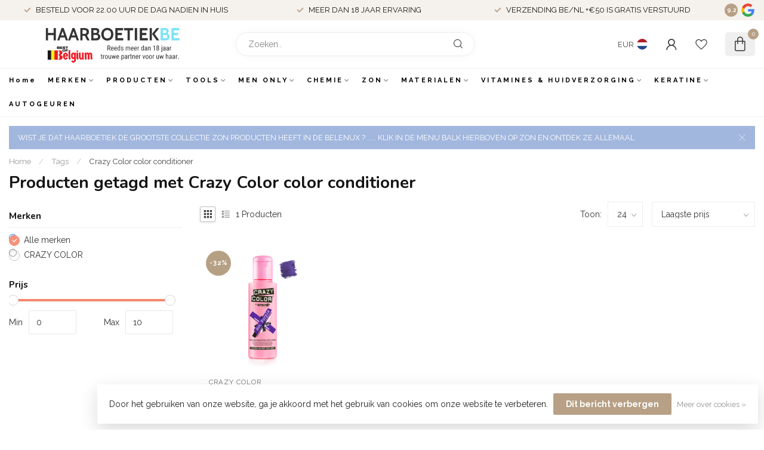

--- FILE ---
content_type: text/html;charset=utf-8
request_url: https://www.haarboetiek.be/nl/tags/crazy-color-color-conditioner/
body_size: 60951
content:
<!DOCTYPE html>
<html lang="nl">
  <head>
<link rel="preconnect" href="https://cdn.webshopapp.com">
<link rel="preconnect" href="https://fonts.googleapis.com">
<link rel="preconnect" href="https://fonts.gstatic.com" crossorigin>
<!--

    Theme Proxima | v1.0.0.1807202501_0_5649
    Theme designed and created by Dyvelopment - We are true e-commerce heroes!

    For custom Lightspeed eCom development or design contact us at www.dyvelopment.com

      _____                  _                                  _   
     |  __ \                | |                                | |  
     | |  | |_   ___   _____| | ___  _ __  _ __ ___   ___ _ __ | |_ 
     | |  | | | | \ \ / / _ \ |/ _ \| '_ \| '_ ` _ \ / _ \ '_ \| __|
     | |__| | |_| |\ V /  __/ | (_) | |_) | | | | | |  __/ | | | |_ 
     |_____/ \__, | \_/ \___|_|\___/| .__/|_| |_| |_|\___|_| |_|\__|
              __/ |                 | |                             
             |___/                  |_|                             
-->


<meta charset="utf-8"/>
<!-- [START] 'blocks/head.rain' -->
<!--

  (c) 2008-2026 Lightspeed Netherlands B.V.
  http://www.lightspeedhq.com
  Generated: 24-01-2026 @ 21:22:27

-->
<link rel="canonical" href="https://www.haarboetiek.be/nl/tags/crazy-color-color-conditioner/"/>
<link rel="alternate" href="https://www.haarboetiek.be/nl/index.rss" type="application/rss+xml" title="Nieuwe producten"/>
<link href="https://cdn.webshopapp.com/assets/cookielaw.css?2025-02-20" rel="stylesheet" type="text/css"/>
<meta name="robots" content="noodp,noydir"/>
<link href="https://plus.google.com/101342937542645842956" rel="publisher"/>
<meta name="google-site-verification" content="zuQ5flEadkr0QEMrtpWDqxensstjJj40eHwuPvMrGH4"/>
<meta name="google-site-verification" content="fnMAktccQbn6-hPNiBAPTkKF_EtbvJhkgzcSS_lYRp8"/>
<meta property="og:url" content="https://www.haarboetiek.be/nl/tags/crazy-color-color-conditioner/?source=facebook"/>
<meta property="og:site_name" content="Haarboetiek.be"/>
<meta property="og:title" content="Crazy Color color conditioner"/>
<meta property="og:description" content="Haarboetiek haarproducten specialist. Professionele haarverzorgingsproducten goedkoop online te bestellen, altijd aanbiedingen en promoties!"/>
<script>
/* DyApps Theme Addons config */
if( !window.dyapps ){ window.dyapps = {}; }
window.dyapps.addons = {
 "enabled": true,
 "created_at": "07-11-2023 05:52:34",
 "settings": {
    "matrix_separator": ",",
    "filterGroupSwatches": [],
    "swatchesForCustomFields": [],
    "plan": {
     "can_variant_group": true,
     "can_stockify": true,
     "can_vat_switcher": true,
     "can_age_popup": false,
     "can_custom_qty": false,
     "can_data01_colors": false
    },
    "advancedVariants": {
     "enabled": false,
     "price_in_dropdown": true,
     "stockify_in_dropdown": true,
     "disable_out_of_stock": true,
     "grid_swatches_container_selector": ".dy-collection-grid-swatch-holder",
     "grid_swatches_position": "left",
     "grid_swatches_max_colors": 4,
     "grid_swatches_enabled": true,
     "variant_status_icon": false,
     "display_type": "select",
     "product_swatches_size": "default",
     "live_pricing": true
    },
    "age_popup": {
     "enabled": false,
     "logo_url": "",
     "image_footer_url": "",
     "text": {
                 
        "nl": {
         "content": "<h3>Bevestig je leeftijd<\/h3><p>Je moet 18 jaar of ouder zijn om deze website te bezoeken.<\/p>",
         "content_no": "<h3>Sorry!<\/h3><p>Je kunt deze website helaas niet bezoeken.<\/p>",
         "button_yes": "Ik ben 18 jaar of ouder",
         "button_no": "Ik ben jonger dan 18",
        } ,          
        "en": {
         "content": "<h3>Confirm your age<\/h3><p>You must be over the age of 18 to enter this website.<\/p>",
         "content_no": "<h3>Sorry!<\/h3><p>Unfortunately you cannot access this website.<\/p>",
         "button_yes": "I am 18 years or older",
         "button_no": "I am under 18",
        } ,          
        "fr": {
         "content": "<h3>Confirm your age<\/h3><p>You must be over the age of 18 to enter this website.<\/p>",
         "content_no": "<h3>Sorry!<\/h3><p>Unfortunately you cannot access this website.<\/p>",
         "button_yes": "I am 18 years or older",
         "button_no": "I am under 18",
        }        }
    },
    "stockify": {
     "enabled": false,
     "stock_trigger_type": "outofstock",
     "optin_policy": false,
     "api": "https://my.dyapps.io/api/public/bb215a4973/stockify/subscribe",
     "text": {
                 
        "nl": {
         "email_placeholder": "Jouw e-mailadres",
         "button_trigger": "Geef me een seintje bij voorraad",
         "button_submit": "Houd me op de hoogte!",
         "title": "Laat je e-mailadres achter",
         "desc": "Helaas is dit product momenteel uitverkocht. Laat je e-mailadres achter en we sturen je een e-mail wanneer het product weer beschikbaar is.",
         "bottom_text": "We gebruiken je gegevens alleen voor deze email. Meer info in onze <a href=\"\/service\/privacy-policy\/\" target=\"_blank\">privacy policy<\/a>."
        } ,          
        "en": {
         "email_placeholder": "Your email address",
         "button_trigger": "Notify me when back in stock",
         "button_submit": "Keep me updated!",
         "title": "Leave your email address",
         "desc": "Unfortunately this item is out of stock right now. Leave your email address below and we'll send you an email when the item is available again.",
         "bottom_text": "We use your data to send this email. Read more in our <a href=\"\/service\/privacy-policy\/\" target=\"_blank\">privacy policy<\/a>."
        } ,          
        "fr": {
         "email_placeholder": "Your email address",
         "button_trigger": "Notify me when back in stock",
         "button_submit": "Keep me updated!",
         "title": "Leave your email address",
         "desc": "Unfortunately this item is out of stock right now. Leave your email address below and we'll send you an email when the item is available again.",
         "bottom_text": "We use your data to send this email. Read more in our <a href=\"\/service\/privacy-policy\/\" target=\"_blank\">privacy policy<\/a>."
        }        }
    },
    "categoryBanners": {
     "enabled": true,
     "mobile_breakpoint": "576px",
     "category_banner": [],
     "banners": {
        
        "default": {
                        
         "nl": { "desktop_image_url": "https://cdn.webshopapp.com/shops/5649/files/443023264/ice-deal.png", "mobile_image_url": "https://cdn.webshopapp.com/shops/5649/files/443023264/ice-deal.png",  "link_url": "https://www.haarboetiek.be/nl/merken/ice-professional/",  "target": "_blank"},                           
        }       }
    }
 },
 "swatches": {
 "default": {"is_default": true, "type": "multi", "values": {"background-size": "10px 10px", "background-position": "0 0, 0 5px, 5px -5px, -5px 0px", "background-image": "linear-gradient(45deg, rgba(100,100,100,0.3) 25%, transparent 25%),  linear-gradient(-45deg, rgba(100,100,100,0.3) 25%, transparent 25%),  linear-gradient(45deg, transparent 75%, rgba(100,100,100,0.3) 75%),  linear-gradient(-45deg, transparent 75%, rgba(100,100,100,0.3) 75%)"}} ,   }
};
</script>
<script>
<!-- Google tag (gtag.js) -->
<script async src="https://www.googletagmanager.com/gtag/js?id=AW-858399980"></script>
<script>
    window.dataLayer = window.dataLayer || [];
    function gtag(){dataLayer.push(arguments);}
    gtag('js', new Date());

    gtag('config', 'AW-858399980');
</script>
</script>
<!--[if lt IE 9]>
<script src="https://cdn.webshopapp.com/assets/html5shiv.js?2025-02-20"></script>
<![endif]-->
<!-- [END] 'blocks/head.rain' -->

<title>Crazy Color color conditioner - Haarboetiek.be</title>

<meta name="dyapps-addons-enabled" content="false">
<meta name="dyapps-addons-version" content="2022081001">
<meta name="dyapps-theme-name" content="Proxima">
<meta name="dyapps-theme-editor" content="false">

<meta name="description" content="Haarboetiek haarproducten specialist. Professionele haarverzorgingsproducten goedkoop online te bestellen, altijd aanbiedingen en promoties!" />
<meta name="keywords" content="Crazy, Color, color, conditioner, haarboetiek, haarproducten, groothandel in kappersproducten, kappersprijs, hair and beauty, shops4uonline, beauty plaza" />

<meta http-equiv="X-UA-Compatible" content="IE=edge">
<meta name="viewport" content="width=device-width, initial-scale=1">

<link rel="shortcut icon" href="https://cdn.webshopapp.com/shops/5649/themes/174539/v/1741288/assets/favicon.ico?20230210221306" type="image/x-icon" />
<link rel="preload" as="image" href="https://cdn.webshopapp.com/shops/5649/themes/174539/v/2514600/assets/logo.png?20250123151745">



<script src="https://cdn.webshopapp.com/shops/5649/themes/174539/assets/jquery-1-12-4-min.js?2026012115594020210102171433" defer></script>
<script>if(navigator.userAgent.indexOf("MSIE ") > -1 || navigator.userAgent.indexOf("Trident/") > -1) { document.write('<script src="https://cdn.webshopapp.com/shops/5649/themes/174539/assets/intersection-observer-polyfill.js?2026012115594020210102171433">\x3C/script>') }</script>

<style>/*!
 * Bootstrap Reboot v4.6.1 (https://getbootstrap.com/)
 * Copyright 2011-2021 The Bootstrap Authors
 * Copyright 2011-2021 Twitter, Inc.
 * Licensed under MIT (https://github.com/twbs/bootstrap/blob/main/LICENSE)
 * Forked from Normalize.css, licensed MIT (https://github.com/necolas/normalize.css/blob/master/LICENSE.md)
 */*,*::before,*::after{box-sizing:border-box}html{font-family:sans-serif;line-height:1.15;-webkit-text-size-adjust:100%;-webkit-tap-highlight-color:rgba(0,0,0,0)}article,aside,figcaption,figure,footer,header,hgroup,main,nav,section{display:block}body{margin:0;font-family:-apple-system,BlinkMacSystemFont,"Segoe UI",Roboto,"Helvetica Neue",Arial,"Noto Sans","Liberation Sans",sans-serif,"Apple Color Emoji","Segoe UI Emoji","Segoe UI Symbol","Noto Color Emoji";font-size:1rem;font-weight:400;line-height:1.42857143;color:#212529;text-align:left;background-color:#fff}[tabindex="-1"]:focus:not(:focus-visible){outline:0 !important}hr{box-sizing:content-box;height:0;overflow:visible}h1,h2,h3,h4,h5,h6{margin-top:0;margin-bottom:.5rem}p{margin-top:0;margin-bottom:1rem}abbr[title],abbr[data-original-title]{text-decoration:underline;text-decoration:underline dotted;cursor:help;border-bottom:0;text-decoration-skip-ink:none}address{margin-bottom:1rem;font-style:normal;line-height:inherit}ol,ul,dl{margin-top:0;margin-bottom:1rem}ol ol,ul ul,ol ul,ul ol{margin-bottom:0}dt{font-weight:700}dd{margin-bottom:.5rem;margin-left:0}blockquote{margin:0 0 1rem}b,strong{font-weight:bolder}small{font-size:80%}sub,sup{position:relative;font-size:75%;line-height:0;vertical-align:baseline}sub{bottom:-0.25em}sup{top:-0.5em}a{color:#007bff;text-decoration:none;background-color:transparent}a:hover{color:#0056b3;text-decoration:underline}a:not([href]):not([class]){color:inherit;text-decoration:none}a:not([href]):not([class]):hover{color:inherit;text-decoration:none}pre,code,kbd,samp{font-family:SFMono-Regular,Menlo,Monaco,Consolas,"Liberation Mono","Courier New",monospace;font-size:1em}pre{margin-top:0;margin-bottom:1rem;overflow:auto;-ms-overflow-style:scrollbar}figure{margin:0 0 1rem}img{vertical-align:middle;border-style:none}svg{overflow:hidden;vertical-align:middle}table{border-collapse:collapse}caption{padding-top:.75rem;padding-bottom:.75rem;color:#6c757d;text-align:left;caption-side:bottom}th{text-align:inherit;text-align:-webkit-match-parent}label{display:inline-block;margin-bottom:.5rem}button{border-radius:0}button:focus:not(:focus-visible){outline:0}input,button,select,optgroup,textarea{margin:0;font-family:inherit;font-size:inherit;line-height:inherit}button,input{overflow:visible}button,select{text-transform:none}[role=button]{cursor:pointer}select{word-wrap:normal}button,[type=button],[type=reset],[type=submit]{-webkit-appearance:button}button:not(:disabled),[type=button]:not(:disabled),[type=reset]:not(:disabled),[type=submit]:not(:disabled){cursor:pointer}button::-moz-focus-inner,[type=button]::-moz-focus-inner,[type=reset]::-moz-focus-inner,[type=submit]::-moz-focus-inner{padding:0;border-style:none}input[type=radio],input[type=checkbox]{box-sizing:border-box;padding:0}textarea{overflow:auto;resize:vertical}fieldset{min-width:0;padding:0;margin:0;border:0}legend{display:block;width:100%;max-width:100%;padding:0;margin-bottom:.5rem;font-size:1.5rem;line-height:inherit;color:inherit;white-space:normal}progress{vertical-align:baseline}[type=number]::-webkit-inner-spin-button,[type=number]::-webkit-outer-spin-button{height:auto}[type=search]{outline-offset:-2px;-webkit-appearance:none}[type=search]::-webkit-search-decoration{-webkit-appearance:none}::-webkit-file-upload-button{font:inherit;-webkit-appearance:button}output{display:inline-block}summary{display:list-item;cursor:pointer}template{display:none}[hidden]{display:none !important}/*!
 * Bootstrap Grid v4.6.1 (https://getbootstrap.com/)
 * Copyright 2011-2021 The Bootstrap Authors
 * Copyright 2011-2021 Twitter, Inc.
 * Licensed under MIT (https://github.com/twbs/bootstrap/blob/main/LICENSE)
 */html{box-sizing:border-box;-ms-overflow-style:scrollbar}*,*::before,*::after{box-sizing:inherit}.container,.container-fluid,.container-xl,.container-lg,.container-md,.container-sm{width:100%;padding-right:15px;padding-left:15px;margin-right:auto;margin-left:auto}@media(min-width: 576px){.container-sm,.container{max-width:540px}}@media(min-width: 768px){.container-md,.container-sm,.container{max-width:720px}}@media(min-width: 992px){.container-lg,.container-md,.container-sm,.container{max-width:960px}}@media(min-width: 1200px){.container-xl,.container-lg,.container-md,.container-sm,.container{max-width:1140px}}.row{display:flex;flex-wrap:wrap;margin-right:-15px;margin-left:-15px}.no-gutters{margin-right:0;margin-left:0}.no-gutters>.col,.no-gutters>[class*=col-]{padding-right:0;padding-left:0}.col-xl,.col-xl-auto,.col-xl-12,.col-xl-11,.col-xl-10,.col-xl-9,.col-xl-8,.col-xl-7,.col-xl-6,.col-xl-5,.col-xl-4,.col-xl-3,.col-xl-2,.col-xl-1,.col-lg,.col-lg-auto,.col-lg-12,.col-lg-11,.col-lg-10,.col-lg-9,.col-lg-8,.col-lg-7,.col-lg-6,.col-lg-5,.col-lg-4,.col-lg-3,.col-lg-2,.col-lg-1,.col-md,.col-md-auto,.col-md-12,.col-md-11,.col-md-10,.col-md-9,.col-md-8,.col-md-7,.col-md-6,.col-md-5,.col-md-4,.col-md-3,.col-md-2,.col-md-1,.col-sm,.col-sm-auto,.col-sm-12,.col-sm-11,.col-sm-10,.col-sm-9,.col-sm-8,.col-sm-7,.col-sm-6,.col-sm-5,.col-sm-4,.col-sm-3,.col-sm-2,.col-sm-1,.col,.col-auto,.col-12,.col-11,.col-10,.col-9,.col-8,.col-7,.col-6,.col-5,.col-4,.col-3,.col-2,.col-1{position:relative;width:100%;padding-right:15px;padding-left:15px}.col{flex-basis:0;flex-grow:1;max-width:100%}.row-cols-1>*{flex:0 0 100%;max-width:100%}.row-cols-2>*{flex:0 0 50%;max-width:50%}.row-cols-3>*{flex:0 0 33.3333333333%;max-width:33.3333333333%}.row-cols-4>*{flex:0 0 25%;max-width:25%}.row-cols-5>*{flex:0 0 20%;max-width:20%}.row-cols-6>*{flex:0 0 16.6666666667%;max-width:16.6666666667%}.col-auto{flex:0 0 auto;width:auto;max-width:100%}.col-1{flex:0 0 8.33333333%;max-width:8.33333333%}.col-2{flex:0 0 16.66666667%;max-width:16.66666667%}.col-3{flex:0 0 25%;max-width:25%}.col-4{flex:0 0 33.33333333%;max-width:33.33333333%}.col-5{flex:0 0 41.66666667%;max-width:41.66666667%}.col-6{flex:0 0 50%;max-width:50%}.col-7{flex:0 0 58.33333333%;max-width:58.33333333%}.col-8{flex:0 0 66.66666667%;max-width:66.66666667%}.col-9{flex:0 0 75%;max-width:75%}.col-10{flex:0 0 83.33333333%;max-width:83.33333333%}.col-11{flex:0 0 91.66666667%;max-width:91.66666667%}.col-12{flex:0 0 100%;max-width:100%}.order-first{order:-1}.order-last{order:13}.order-0{order:0}.order-1{order:1}.order-2{order:2}.order-3{order:3}.order-4{order:4}.order-5{order:5}.order-6{order:6}.order-7{order:7}.order-8{order:8}.order-9{order:9}.order-10{order:10}.order-11{order:11}.order-12{order:12}.offset-1{margin-left:8.33333333%}.offset-2{margin-left:16.66666667%}.offset-3{margin-left:25%}.offset-4{margin-left:33.33333333%}.offset-5{margin-left:41.66666667%}.offset-6{margin-left:50%}.offset-7{margin-left:58.33333333%}.offset-8{margin-left:66.66666667%}.offset-9{margin-left:75%}.offset-10{margin-left:83.33333333%}.offset-11{margin-left:91.66666667%}@media(min-width: 576px){.col-sm{flex-basis:0;flex-grow:1;max-width:100%}.row-cols-sm-1>*{flex:0 0 100%;max-width:100%}.row-cols-sm-2>*{flex:0 0 50%;max-width:50%}.row-cols-sm-3>*{flex:0 0 33.3333333333%;max-width:33.3333333333%}.row-cols-sm-4>*{flex:0 0 25%;max-width:25%}.row-cols-sm-5>*{flex:0 0 20%;max-width:20%}.row-cols-sm-6>*{flex:0 0 16.6666666667%;max-width:16.6666666667%}.col-sm-auto{flex:0 0 auto;width:auto;max-width:100%}.col-sm-1{flex:0 0 8.33333333%;max-width:8.33333333%}.col-sm-2{flex:0 0 16.66666667%;max-width:16.66666667%}.col-sm-3{flex:0 0 25%;max-width:25%}.col-sm-4{flex:0 0 33.33333333%;max-width:33.33333333%}.col-sm-5{flex:0 0 41.66666667%;max-width:41.66666667%}.col-sm-6{flex:0 0 50%;max-width:50%}.col-sm-7{flex:0 0 58.33333333%;max-width:58.33333333%}.col-sm-8{flex:0 0 66.66666667%;max-width:66.66666667%}.col-sm-9{flex:0 0 75%;max-width:75%}.col-sm-10{flex:0 0 83.33333333%;max-width:83.33333333%}.col-sm-11{flex:0 0 91.66666667%;max-width:91.66666667%}.col-sm-12{flex:0 0 100%;max-width:100%}.order-sm-first{order:-1}.order-sm-last{order:13}.order-sm-0{order:0}.order-sm-1{order:1}.order-sm-2{order:2}.order-sm-3{order:3}.order-sm-4{order:4}.order-sm-5{order:5}.order-sm-6{order:6}.order-sm-7{order:7}.order-sm-8{order:8}.order-sm-9{order:9}.order-sm-10{order:10}.order-sm-11{order:11}.order-sm-12{order:12}.offset-sm-0{margin-left:0}.offset-sm-1{margin-left:8.33333333%}.offset-sm-2{margin-left:16.66666667%}.offset-sm-3{margin-left:25%}.offset-sm-4{margin-left:33.33333333%}.offset-sm-5{margin-left:41.66666667%}.offset-sm-6{margin-left:50%}.offset-sm-7{margin-left:58.33333333%}.offset-sm-8{margin-left:66.66666667%}.offset-sm-9{margin-left:75%}.offset-sm-10{margin-left:83.33333333%}.offset-sm-11{margin-left:91.66666667%}}@media(min-width: 768px){.col-md{flex-basis:0;flex-grow:1;max-width:100%}.row-cols-md-1>*{flex:0 0 100%;max-width:100%}.row-cols-md-2>*{flex:0 0 50%;max-width:50%}.row-cols-md-3>*{flex:0 0 33.3333333333%;max-width:33.3333333333%}.row-cols-md-4>*{flex:0 0 25%;max-width:25%}.row-cols-md-5>*{flex:0 0 20%;max-width:20%}.row-cols-md-6>*{flex:0 0 16.6666666667%;max-width:16.6666666667%}.col-md-auto{flex:0 0 auto;width:auto;max-width:100%}.col-md-1{flex:0 0 8.33333333%;max-width:8.33333333%}.col-md-2{flex:0 0 16.66666667%;max-width:16.66666667%}.col-md-3{flex:0 0 25%;max-width:25%}.col-md-4{flex:0 0 33.33333333%;max-width:33.33333333%}.col-md-5{flex:0 0 41.66666667%;max-width:41.66666667%}.col-md-6{flex:0 0 50%;max-width:50%}.col-md-7{flex:0 0 58.33333333%;max-width:58.33333333%}.col-md-8{flex:0 0 66.66666667%;max-width:66.66666667%}.col-md-9{flex:0 0 75%;max-width:75%}.col-md-10{flex:0 0 83.33333333%;max-width:83.33333333%}.col-md-11{flex:0 0 91.66666667%;max-width:91.66666667%}.col-md-12{flex:0 0 100%;max-width:100%}.order-md-first{order:-1}.order-md-last{order:13}.order-md-0{order:0}.order-md-1{order:1}.order-md-2{order:2}.order-md-3{order:3}.order-md-4{order:4}.order-md-5{order:5}.order-md-6{order:6}.order-md-7{order:7}.order-md-8{order:8}.order-md-9{order:9}.order-md-10{order:10}.order-md-11{order:11}.order-md-12{order:12}.offset-md-0{margin-left:0}.offset-md-1{margin-left:8.33333333%}.offset-md-2{margin-left:16.66666667%}.offset-md-3{margin-left:25%}.offset-md-4{margin-left:33.33333333%}.offset-md-5{margin-left:41.66666667%}.offset-md-6{margin-left:50%}.offset-md-7{margin-left:58.33333333%}.offset-md-8{margin-left:66.66666667%}.offset-md-9{margin-left:75%}.offset-md-10{margin-left:83.33333333%}.offset-md-11{margin-left:91.66666667%}}@media(min-width: 992px){.col-lg{flex-basis:0;flex-grow:1;max-width:100%}.row-cols-lg-1>*{flex:0 0 100%;max-width:100%}.row-cols-lg-2>*{flex:0 0 50%;max-width:50%}.row-cols-lg-3>*{flex:0 0 33.3333333333%;max-width:33.3333333333%}.row-cols-lg-4>*{flex:0 0 25%;max-width:25%}.row-cols-lg-5>*{flex:0 0 20%;max-width:20%}.row-cols-lg-6>*{flex:0 0 16.6666666667%;max-width:16.6666666667%}.col-lg-auto{flex:0 0 auto;width:auto;max-width:100%}.col-lg-1{flex:0 0 8.33333333%;max-width:8.33333333%}.col-lg-2{flex:0 0 16.66666667%;max-width:16.66666667%}.col-lg-3{flex:0 0 25%;max-width:25%}.col-lg-4{flex:0 0 33.33333333%;max-width:33.33333333%}.col-lg-5{flex:0 0 41.66666667%;max-width:41.66666667%}.col-lg-6{flex:0 0 50%;max-width:50%}.col-lg-7{flex:0 0 58.33333333%;max-width:58.33333333%}.col-lg-8{flex:0 0 66.66666667%;max-width:66.66666667%}.col-lg-9{flex:0 0 75%;max-width:75%}.col-lg-10{flex:0 0 83.33333333%;max-width:83.33333333%}.col-lg-11{flex:0 0 91.66666667%;max-width:91.66666667%}.col-lg-12{flex:0 0 100%;max-width:100%}.order-lg-first{order:-1}.order-lg-last{order:13}.order-lg-0{order:0}.order-lg-1{order:1}.order-lg-2{order:2}.order-lg-3{order:3}.order-lg-4{order:4}.order-lg-5{order:5}.order-lg-6{order:6}.order-lg-7{order:7}.order-lg-8{order:8}.order-lg-9{order:9}.order-lg-10{order:10}.order-lg-11{order:11}.order-lg-12{order:12}.offset-lg-0{margin-left:0}.offset-lg-1{margin-left:8.33333333%}.offset-lg-2{margin-left:16.66666667%}.offset-lg-3{margin-left:25%}.offset-lg-4{margin-left:33.33333333%}.offset-lg-5{margin-left:41.66666667%}.offset-lg-6{margin-left:50%}.offset-lg-7{margin-left:58.33333333%}.offset-lg-8{margin-left:66.66666667%}.offset-lg-9{margin-left:75%}.offset-lg-10{margin-left:83.33333333%}.offset-lg-11{margin-left:91.66666667%}}@media(min-width: 1200px){.col-xl{flex-basis:0;flex-grow:1;max-width:100%}.row-cols-xl-1>*{flex:0 0 100%;max-width:100%}.row-cols-xl-2>*{flex:0 0 50%;max-width:50%}.row-cols-xl-3>*{flex:0 0 33.3333333333%;max-width:33.3333333333%}.row-cols-xl-4>*{flex:0 0 25%;max-width:25%}.row-cols-xl-5>*{flex:0 0 20%;max-width:20%}.row-cols-xl-6>*{flex:0 0 16.6666666667%;max-width:16.6666666667%}.col-xl-auto{flex:0 0 auto;width:auto;max-width:100%}.col-xl-1{flex:0 0 8.33333333%;max-width:8.33333333%}.col-xl-2{flex:0 0 16.66666667%;max-width:16.66666667%}.col-xl-3{flex:0 0 25%;max-width:25%}.col-xl-4{flex:0 0 33.33333333%;max-width:33.33333333%}.col-xl-5{flex:0 0 41.66666667%;max-width:41.66666667%}.col-xl-6{flex:0 0 50%;max-width:50%}.col-xl-7{flex:0 0 58.33333333%;max-width:58.33333333%}.col-xl-8{flex:0 0 66.66666667%;max-width:66.66666667%}.col-xl-9{flex:0 0 75%;max-width:75%}.col-xl-10{flex:0 0 83.33333333%;max-width:83.33333333%}.col-xl-11{flex:0 0 91.66666667%;max-width:91.66666667%}.col-xl-12{flex:0 0 100%;max-width:100%}.order-xl-first{order:-1}.order-xl-last{order:13}.order-xl-0{order:0}.order-xl-1{order:1}.order-xl-2{order:2}.order-xl-3{order:3}.order-xl-4{order:4}.order-xl-5{order:5}.order-xl-6{order:6}.order-xl-7{order:7}.order-xl-8{order:8}.order-xl-9{order:9}.order-xl-10{order:10}.order-xl-11{order:11}.order-xl-12{order:12}.offset-xl-0{margin-left:0}.offset-xl-1{margin-left:8.33333333%}.offset-xl-2{margin-left:16.66666667%}.offset-xl-3{margin-left:25%}.offset-xl-4{margin-left:33.33333333%}.offset-xl-5{margin-left:41.66666667%}.offset-xl-6{margin-left:50%}.offset-xl-7{margin-left:58.33333333%}.offset-xl-8{margin-left:66.66666667%}.offset-xl-9{margin-left:75%}.offset-xl-10{margin-left:83.33333333%}.offset-xl-11{margin-left:91.66666667%}}.d-none{display:none !important}.d-inline{display:inline !important}.d-inline-block{display:inline-block !important}.d-block{display:block !important}.d-table{display:table !important}.d-table-row{display:table-row !important}.d-table-cell{display:table-cell !important}.d-flex{display:flex !important}.d-inline-flex{display:inline-flex !important}@media(min-width: 576px){.d-sm-none{display:none !important}.d-sm-inline{display:inline !important}.d-sm-inline-block{display:inline-block !important}.d-sm-block{display:block !important}.d-sm-table{display:table !important}.d-sm-table-row{display:table-row !important}.d-sm-table-cell{display:table-cell !important}.d-sm-flex{display:flex !important}.d-sm-inline-flex{display:inline-flex !important}}@media(min-width: 768px){.d-md-none{display:none !important}.d-md-inline{display:inline !important}.d-md-inline-block{display:inline-block !important}.d-md-block{display:block !important}.d-md-table{display:table !important}.d-md-table-row{display:table-row !important}.d-md-table-cell{display:table-cell !important}.d-md-flex{display:flex !important}.d-md-inline-flex{display:inline-flex !important}}@media(min-width: 992px){.d-lg-none{display:none !important}.d-lg-inline{display:inline !important}.d-lg-inline-block{display:inline-block !important}.d-lg-block{display:block !important}.d-lg-table{display:table !important}.d-lg-table-row{display:table-row !important}.d-lg-table-cell{display:table-cell !important}.d-lg-flex{display:flex !important}.d-lg-inline-flex{display:inline-flex !important}}@media(min-width: 1200px){.d-xl-none{display:none !important}.d-xl-inline{display:inline !important}.d-xl-inline-block{display:inline-block !important}.d-xl-block{display:block !important}.d-xl-table{display:table !important}.d-xl-table-row{display:table-row !important}.d-xl-table-cell{display:table-cell !important}.d-xl-flex{display:flex !important}.d-xl-inline-flex{display:inline-flex !important}}@media print{.d-print-none{display:none !important}.d-print-inline{display:inline !important}.d-print-inline-block{display:inline-block !important}.d-print-block{display:block !important}.d-print-table{display:table !important}.d-print-table-row{display:table-row !important}.d-print-table-cell{display:table-cell !important}.d-print-flex{display:flex !important}.d-print-inline-flex{display:inline-flex !important}}.flex-row{flex-direction:row !important}.flex-column{flex-direction:column !important}.flex-row-reverse{flex-direction:row-reverse !important}.flex-column-reverse{flex-direction:column-reverse !important}.flex-wrap{flex-wrap:wrap !important}.flex-nowrap{flex-wrap:nowrap !important}.flex-wrap-reverse{flex-wrap:wrap-reverse !important}.flex-fill{flex:1 1 auto !important}.flex-grow-0{flex-grow:0 !important}.flex-grow-1{flex-grow:1 !important}.flex-shrink-0{flex-shrink:0 !important}.flex-shrink-1{flex-shrink:1 !important}.justify-content-start{justify-content:flex-start !important}.justify-content-end{justify-content:flex-end !important}.justify-content-center{justify-content:center !important}.justify-content-between{justify-content:space-between !important}.justify-content-around{justify-content:space-around !important}.align-items-start{align-items:flex-start !important}.align-items-end{align-items:flex-end !important}.align-items-center{align-items:center !important}.align-items-baseline{align-items:baseline !important}.align-items-stretch{align-items:stretch !important}.align-content-start{align-content:flex-start !important}.align-content-end{align-content:flex-end !important}.align-content-center{align-content:center !important}.align-content-between{align-content:space-between !important}.align-content-around{align-content:space-around !important}.align-content-stretch{align-content:stretch !important}.align-self-auto{align-self:auto !important}.align-self-start{align-self:flex-start !important}.align-self-end{align-self:flex-end !important}.align-self-center{align-self:center !important}.align-self-baseline{align-self:baseline !important}.align-self-stretch{align-self:stretch !important}@media(min-width: 576px){.flex-sm-row{flex-direction:row !important}.flex-sm-column{flex-direction:column !important}.flex-sm-row-reverse{flex-direction:row-reverse !important}.flex-sm-column-reverse{flex-direction:column-reverse !important}.flex-sm-wrap{flex-wrap:wrap !important}.flex-sm-nowrap{flex-wrap:nowrap !important}.flex-sm-wrap-reverse{flex-wrap:wrap-reverse !important}.flex-sm-fill{flex:1 1 auto !important}.flex-sm-grow-0{flex-grow:0 !important}.flex-sm-grow-1{flex-grow:1 !important}.flex-sm-shrink-0{flex-shrink:0 !important}.flex-sm-shrink-1{flex-shrink:1 !important}.justify-content-sm-start{justify-content:flex-start !important}.justify-content-sm-end{justify-content:flex-end !important}.justify-content-sm-center{justify-content:center !important}.justify-content-sm-between{justify-content:space-between !important}.justify-content-sm-around{justify-content:space-around !important}.align-items-sm-start{align-items:flex-start !important}.align-items-sm-end{align-items:flex-end !important}.align-items-sm-center{align-items:center !important}.align-items-sm-baseline{align-items:baseline !important}.align-items-sm-stretch{align-items:stretch !important}.align-content-sm-start{align-content:flex-start !important}.align-content-sm-end{align-content:flex-end !important}.align-content-sm-center{align-content:center !important}.align-content-sm-between{align-content:space-between !important}.align-content-sm-around{align-content:space-around !important}.align-content-sm-stretch{align-content:stretch !important}.align-self-sm-auto{align-self:auto !important}.align-self-sm-start{align-self:flex-start !important}.align-self-sm-end{align-self:flex-end !important}.align-self-sm-center{align-self:center !important}.align-self-sm-baseline{align-self:baseline !important}.align-self-sm-stretch{align-self:stretch !important}}@media(min-width: 768px){.flex-md-row{flex-direction:row !important}.flex-md-column{flex-direction:column !important}.flex-md-row-reverse{flex-direction:row-reverse !important}.flex-md-column-reverse{flex-direction:column-reverse !important}.flex-md-wrap{flex-wrap:wrap !important}.flex-md-nowrap{flex-wrap:nowrap !important}.flex-md-wrap-reverse{flex-wrap:wrap-reverse !important}.flex-md-fill{flex:1 1 auto !important}.flex-md-grow-0{flex-grow:0 !important}.flex-md-grow-1{flex-grow:1 !important}.flex-md-shrink-0{flex-shrink:0 !important}.flex-md-shrink-1{flex-shrink:1 !important}.justify-content-md-start{justify-content:flex-start !important}.justify-content-md-end{justify-content:flex-end !important}.justify-content-md-center{justify-content:center !important}.justify-content-md-between{justify-content:space-between !important}.justify-content-md-around{justify-content:space-around !important}.align-items-md-start{align-items:flex-start !important}.align-items-md-end{align-items:flex-end !important}.align-items-md-center{align-items:center !important}.align-items-md-baseline{align-items:baseline !important}.align-items-md-stretch{align-items:stretch !important}.align-content-md-start{align-content:flex-start !important}.align-content-md-end{align-content:flex-end !important}.align-content-md-center{align-content:center !important}.align-content-md-between{align-content:space-between !important}.align-content-md-around{align-content:space-around !important}.align-content-md-stretch{align-content:stretch !important}.align-self-md-auto{align-self:auto !important}.align-self-md-start{align-self:flex-start !important}.align-self-md-end{align-self:flex-end !important}.align-self-md-center{align-self:center !important}.align-self-md-baseline{align-self:baseline !important}.align-self-md-stretch{align-self:stretch !important}}@media(min-width: 992px){.flex-lg-row{flex-direction:row !important}.flex-lg-column{flex-direction:column !important}.flex-lg-row-reverse{flex-direction:row-reverse !important}.flex-lg-column-reverse{flex-direction:column-reverse !important}.flex-lg-wrap{flex-wrap:wrap !important}.flex-lg-nowrap{flex-wrap:nowrap !important}.flex-lg-wrap-reverse{flex-wrap:wrap-reverse !important}.flex-lg-fill{flex:1 1 auto !important}.flex-lg-grow-0{flex-grow:0 !important}.flex-lg-grow-1{flex-grow:1 !important}.flex-lg-shrink-0{flex-shrink:0 !important}.flex-lg-shrink-1{flex-shrink:1 !important}.justify-content-lg-start{justify-content:flex-start !important}.justify-content-lg-end{justify-content:flex-end !important}.justify-content-lg-center{justify-content:center !important}.justify-content-lg-between{justify-content:space-between !important}.justify-content-lg-around{justify-content:space-around !important}.align-items-lg-start{align-items:flex-start !important}.align-items-lg-end{align-items:flex-end !important}.align-items-lg-center{align-items:center !important}.align-items-lg-baseline{align-items:baseline !important}.align-items-lg-stretch{align-items:stretch !important}.align-content-lg-start{align-content:flex-start !important}.align-content-lg-end{align-content:flex-end !important}.align-content-lg-center{align-content:center !important}.align-content-lg-between{align-content:space-between !important}.align-content-lg-around{align-content:space-around !important}.align-content-lg-stretch{align-content:stretch !important}.align-self-lg-auto{align-self:auto !important}.align-self-lg-start{align-self:flex-start !important}.align-self-lg-end{align-self:flex-end !important}.align-self-lg-center{align-self:center !important}.align-self-lg-baseline{align-self:baseline !important}.align-self-lg-stretch{align-self:stretch !important}}@media(min-width: 1200px){.flex-xl-row{flex-direction:row !important}.flex-xl-column{flex-direction:column !important}.flex-xl-row-reverse{flex-direction:row-reverse !important}.flex-xl-column-reverse{flex-direction:column-reverse !important}.flex-xl-wrap{flex-wrap:wrap !important}.flex-xl-nowrap{flex-wrap:nowrap !important}.flex-xl-wrap-reverse{flex-wrap:wrap-reverse !important}.flex-xl-fill{flex:1 1 auto !important}.flex-xl-grow-0{flex-grow:0 !important}.flex-xl-grow-1{flex-grow:1 !important}.flex-xl-shrink-0{flex-shrink:0 !important}.flex-xl-shrink-1{flex-shrink:1 !important}.justify-content-xl-start{justify-content:flex-start !important}.justify-content-xl-end{justify-content:flex-end !important}.justify-content-xl-center{justify-content:center !important}.justify-content-xl-between{justify-content:space-between !important}.justify-content-xl-around{justify-content:space-around !important}.align-items-xl-start{align-items:flex-start !important}.align-items-xl-end{align-items:flex-end !important}.align-items-xl-center{align-items:center !important}.align-items-xl-baseline{align-items:baseline !important}.align-items-xl-stretch{align-items:stretch !important}.align-content-xl-start{align-content:flex-start !important}.align-content-xl-end{align-content:flex-end !important}.align-content-xl-center{align-content:center !important}.align-content-xl-between{align-content:space-between !important}.align-content-xl-around{align-content:space-around !important}.align-content-xl-stretch{align-content:stretch !important}.align-self-xl-auto{align-self:auto !important}.align-self-xl-start{align-self:flex-start !important}.align-self-xl-end{align-self:flex-end !important}.align-self-xl-center{align-self:center !important}.align-self-xl-baseline{align-self:baseline !important}.align-self-xl-stretch{align-self:stretch !important}}.m-0{margin:0 !important}.mt-0,.my-0{margin-top:0 !important}.mr-0,.mx-0{margin-right:0 !important}.mb-0,.my-0{margin-bottom:0 !important}.ml-0,.mx-0{margin-left:0 !important}.m-1{margin:5px !important}.mt-1,.my-1{margin-top:5px !important}.mr-1,.mx-1{margin-right:5px !important}.mb-1,.my-1{margin-bottom:5px !important}.ml-1,.mx-1{margin-left:5px !important}.m-2{margin:10px !important}.mt-2,.my-2{margin-top:10px !important}.mr-2,.mx-2{margin-right:10px !important}.mb-2,.my-2{margin-bottom:10px !important}.ml-2,.mx-2{margin-left:10px !important}.m-3{margin:15px !important}.mt-3,.my-3{margin-top:15px !important}.mr-3,.mx-3{margin-right:15px !important}.mb-3,.my-3{margin-bottom:15px !important}.ml-3,.mx-3{margin-left:15px !important}.m-4{margin:30px !important}.mt-4,.my-4{margin-top:30px !important}.mr-4,.mx-4{margin-right:30px !important}.mb-4,.my-4{margin-bottom:30px !important}.ml-4,.mx-4{margin-left:30px !important}.m-5{margin:50px !important}.mt-5,.my-5{margin-top:50px !important}.mr-5,.mx-5{margin-right:50px !important}.mb-5,.my-5{margin-bottom:50px !important}.ml-5,.mx-5{margin-left:50px !important}.m-6{margin:80px !important}.mt-6,.my-6{margin-top:80px !important}.mr-6,.mx-6{margin-right:80px !important}.mb-6,.my-6{margin-bottom:80px !important}.ml-6,.mx-6{margin-left:80px !important}.p-0{padding:0 !important}.pt-0,.py-0{padding-top:0 !important}.pr-0,.px-0{padding-right:0 !important}.pb-0,.py-0{padding-bottom:0 !important}.pl-0,.px-0{padding-left:0 !important}.p-1{padding:5px !important}.pt-1,.py-1{padding-top:5px !important}.pr-1,.px-1{padding-right:5px !important}.pb-1,.py-1{padding-bottom:5px !important}.pl-1,.px-1{padding-left:5px !important}.p-2{padding:10px !important}.pt-2,.py-2{padding-top:10px !important}.pr-2,.px-2{padding-right:10px !important}.pb-2,.py-2{padding-bottom:10px !important}.pl-2,.px-2{padding-left:10px !important}.p-3{padding:15px !important}.pt-3,.py-3{padding-top:15px !important}.pr-3,.px-3{padding-right:15px !important}.pb-3,.py-3{padding-bottom:15px !important}.pl-3,.px-3{padding-left:15px !important}.p-4{padding:30px !important}.pt-4,.py-4{padding-top:30px !important}.pr-4,.px-4{padding-right:30px !important}.pb-4,.py-4{padding-bottom:30px !important}.pl-4,.px-4{padding-left:30px !important}.p-5{padding:50px !important}.pt-5,.py-5{padding-top:50px !important}.pr-5,.px-5{padding-right:50px !important}.pb-5,.py-5{padding-bottom:50px !important}.pl-5,.px-5{padding-left:50px !important}.p-6{padding:80px !important}.pt-6,.py-6{padding-top:80px !important}.pr-6,.px-6{padding-right:80px !important}.pb-6,.py-6{padding-bottom:80px !important}.pl-6,.px-6{padding-left:80px !important}.m-n1{margin:-5px !important}.mt-n1,.my-n1{margin-top:-5px !important}.mr-n1,.mx-n1{margin-right:-5px !important}.mb-n1,.my-n1{margin-bottom:-5px !important}.ml-n1,.mx-n1{margin-left:-5px !important}.m-n2{margin:-10px !important}.mt-n2,.my-n2{margin-top:-10px !important}.mr-n2,.mx-n2{margin-right:-10px !important}.mb-n2,.my-n2{margin-bottom:-10px !important}.ml-n2,.mx-n2{margin-left:-10px !important}.m-n3{margin:-15px !important}.mt-n3,.my-n3{margin-top:-15px !important}.mr-n3,.mx-n3{margin-right:-15px !important}.mb-n3,.my-n3{margin-bottom:-15px !important}.ml-n3,.mx-n3{margin-left:-15px !important}.m-n4{margin:-30px !important}.mt-n4,.my-n4{margin-top:-30px !important}.mr-n4,.mx-n4{margin-right:-30px !important}.mb-n4,.my-n4{margin-bottom:-30px !important}.ml-n4,.mx-n4{margin-left:-30px !important}.m-n5{margin:-50px !important}.mt-n5,.my-n5{margin-top:-50px !important}.mr-n5,.mx-n5{margin-right:-50px !important}.mb-n5,.my-n5{margin-bottom:-50px !important}.ml-n5,.mx-n5{margin-left:-50px !important}.m-n6{margin:-80px !important}.mt-n6,.my-n6{margin-top:-80px !important}.mr-n6,.mx-n6{margin-right:-80px !important}.mb-n6,.my-n6{margin-bottom:-80px !important}.ml-n6,.mx-n6{margin-left:-80px !important}.m-auto{margin:auto !important}.mt-auto,.my-auto{margin-top:auto !important}.mr-auto,.mx-auto{margin-right:auto !important}.mb-auto,.my-auto{margin-bottom:auto !important}.ml-auto,.mx-auto{margin-left:auto !important}@media(min-width: 576px){.m-sm-0{margin:0 !important}.mt-sm-0,.my-sm-0{margin-top:0 !important}.mr-sm-0,.mx-sm-0{margin-right:0 !important}.mb-sm-0,.my-sm-0{margin-bottom:0 !important}.ml-sm-0,.mx-sm-0{margin-left:0 !important}.m-sm-1{margin:5px !important}.mt-sm-1,.my-sm-1{margin-top:5px !important}.mr-sm-1,.mx-sm-1{margin-right:5px !important}.mb-sm-1,.my-sm-1{margin-bottom:5px !important}.ml-sm-1,.mx-sm-1{margin-left:5px !important}.m-sm-2{margin:10px !important}.mt-sm-2,.my-sm-2{margin-top:10px !important}.mr-sm-2,.mx-sm-2{margin-right:10px !important}.mb-sm-2,.my-sm-2{margin-bottom:10px !important}.ml-sm-2,.mx-sm-2{margin-left:10px !important}.m-sm-3{margin:15px !important}.mt-sm-3,.my-sm-3{margin-top:15px !important}.mr-sm-3,.mx-sm-3{margin-right:15px !important}.mb-sm-3,.my-sm-3{margin-bottom:15px !important}.ml-sm-3,.mx-sm-3{margin-left:15px !important}.m-sm-4{margin:30px !important}.mt-sm-4,.my-sm-4{margin-top:30px !important}.mr-sm-4,.mx-sm-4{margin-right:30px !important}.mb-sm-4,.my-sm-4{margin-bottom:30px !important}.ml-sm-4,.mx-sm-4{margin-left:30px !important}.m-sm-5{margin:50px !important}.mt-sm-5,.my-sm-5{margin-top:50px !important}.mr-sm-5,.mx-sm-5{margin-right:50px !important}.mb-sm-5,.my-sm-5{margin-bottom:50px !important}.ml-sm-5,.mx-sm-5{margin-left:50px !important}.m-sm-6{margin:80px !important}.mt-sm-6,.my-sm-6{margin-top:80px !important}.mr-sm-6,.mx-sm-6{margin-right:80px !important}.mb-sm-6,.my-sm-6{margin-bottom:80px !important}.ml-sm-6,.mx-sm-6{margin-left:80px !important}.p-sm-0{padding:0 !important}.pt-sm-0,.py-sm-0{padding-top:0 !important}.pr-sm-0,.px-sm-0{padding-right:0 !important}.pb-sm-0,.py-sm-0{padding-bottom:0 !important}.pl-sm-0,.px-sm-0{padding-left:0 !important}.p-sm-1{padding:5px !important}.pt-sm-1,.py-sm-1{padding-top:5px !important}.pr-sm-1,.px-sm-1{padding-right:5px !important}.pb-sm-1,.py-sm-1{padding-bottom:5px !important}.pl-sm-1,.px-sm-1{padding-left:5px !important}.p-sm-2{padding:10px !important}.pt-sm-2,.py-sm-2{padding-top:10px !important}.pr-sm-2,.px-sm-2{padding-right:10px !important}.pb-sm-2,.py-sm-2{padding-bottom:10px !important}.pl-sm-2,.px-sm-2{padding-left:10px !important}.p-sm-3{padding:15px !important}.pt-sm-3,.py-sm-3{padding-top:15px !important}.pr-sm-3,.px-sm-3{padding-right:15px !important}.pb-sm-3,.py-sm-3{padding-bottom:15px !important}.pl-sm-3,.px-sm-3{padding-left:15px !important}.p-sm-4{padding:30px !important}.pt-sm-4,.py-sm-4{padding-top:30px !important}.pr-sm-4,.px-sm-4{padding-right:30px !important}.pb-sm-4,.py-sm-4{padding-bottom:30px !important}.pl-sm-4,.px-sm-4{padding-left:30px !important}.p-sm-5{padding:50px !important}.pt-sm-5,.py-sm-5{padding-top:50px !important}.pr-sm-5,.px-sm-5{padding-right:50px !important}.pb-sm-5,.py-sm-5{padding-bottom:50px !important}.pl-sm-5,.px-sm-5{padding-left:50px !important}.p-sm-6{padding:80px !important}.pt-sm-6,.py-sm-6{padding-top:80px !important}.pr-sm-6,.px-sm-6{padding-right:80px !important}.pb-sm-6,.py-sm-6{padding-bottom:80px !important}.pl-sm-6,.px-sm-6{padding-left:80px !important}.m-sm-n1{margin:-5px !important}.mt-sm-n1,.my-sm-n1{margin-top:-5px !important}.mr-sm-n1,.mx-sm-n1{margin-right:-5px !important}.mb-sm-n1,.my-sm-n1{margin-bottom:-5px !important}.ml-sm-n1,.mx-sm-n1{margin-left:-5px !important}.m-sm-n2{margin:-10px !important}.mt-sm-n2,.my-sm-n2{margin-top:-10px !important}.mr-sm-n2,.mx-sm-n2{margin-right:-10px !important}.mb-sm-n2,.my-sm-n2{margin-bottom:-10px !important}.ml-sm-n2,.mx-sm-n2{margin-left:-10px !important}.m-sm-n3{margin:-15px !important}.mt-sm-n3,.my-sm-n3{margin-top:-15px !important}.mr-sm-n3,.mx-sm-n3{margin-right:-15px !important}.mb-sm-n3,.my-sm-n3{margin-bottom:-15px !important}.ml-sm-n3,.mx-sm-n3{margin-left:-15px !important}.m-sm-n4{margin:-30px !important}.mt-sm-n4,.my-sm-n4{margin-top:-30px !important}.mr-sm-n4,.mx-sm-n4{margin-right:-30px !important}.mb-sm-n4,.my-sm-n4{margin-bottom:-30px !important}.ml-sm-n4,.mx-sm-n4{margin-left:-30px !important}.m-sm-n5{margin:-50px !important}.mt-sm-n5,.my-sm-n5{margin-top:-50px !important}.mr-sm-n5,.mx-sm-n5{margin-right:-50px !important}.mb-sm-n5,.my-sm-n5{margin-bottom:-50px !important}.ml-sm-n5,.mx-sm-n5{margin-left:-50px !important}.m-sm-n6{margin:-80px !important}.mt-sm-n6,.my-sm-n6{margin-top:-80px !important}.mr-sm-n6,.mx-sm-n6{margin-right:-80px !important}.mb-sm-n6,.my-sm-n6{margin-bottom:-80px !important}.ml-sm-n6,.mx-sm-n6{margin-left:-80px !important}.m-sm-auto{margin:auto !important}.mt-sm-auto,.my-sm-auto{margin-top:auto !important}.mr-sm-auto,.mx-sm-auto{margin-right:auto !important}.mb-sm-auto,.my-sm-auto{margin-bottom:auto !important}.ml-sm-auto,.mx-sm-auto{margin-left:auto !important}}@media(min-width: 768px){.m-md-0{margin:0 !important}.mt-md-0,.my-md-0{margin-top:0 !important}.mr-md-0,.mx-md-0{margin-right:0 !important}.mb-md-0,.my-md-0{margin-bottom:0 !important}.ml-md-0,.mx-md-0{margin-left:0 !important}.m-md-1{margin:5px !important}.mt-md-1,.my-md-1{margin-top:5px !important}.mr-md-1,.mx-md-1{margin-right:5px !important}.mb-md-1,.my-md-1{margin-bottom:5px !important}.ml-md-1,.mx-md-1{margin-left:5px !important}.m-md-2{margin:10px !important}.mt-md-2,.my-md-2{margin-top:10px !important}.mr-md-2,.mx-md-2{margin-right:10px !important}.mb-md-2,.my-md-2{margin-bottom:10px !important}.ml-md-2,.mx-md-2{margin-left:10px !important}.m-md-3{margin:15px !important}.mt-md-3,.my-md-3{margin-top:15px !important}.mr-md-3,.mx-md-3{margin-right:15px !important}.mb-md-3,.my-md-3{margin-bottom:15px !important}.ml-md-3,.mx-md-3{margin-left:15px !important}.m-md-4{margin:30px !important}.mt-md-4,.my-md-4{margin-top:30px !important}.mr-md-4,.mx-md-4{margin-right:30px !important}.mb-md-4,.my-md-4{margin-bottom:30px !important}.ml-md-4,.mx-md-4{margin-left:30px !important}.m-md-5{margin:50px !important}.mt-md-5,.my-md-5{margin-top:50px !important}.mr-md-5,.mx-md-5{margin-right:50px !important}.mb-md-5,.my-md-5{margin-bottom:50px !important}.ml-md-5,.mx-md-5{margin-left:50px !important}.m-md-6{margin:80px !important}.mt-md-6,.my-md-6{margin-top:80px !important}.mr-md-6,.mx-md-6{margin-right:80px !important}.mb-md-6,.my-md-6{margin-bottom:80px !important}.ml-md-6,.mx-md-6{margin-left:80px !important}.p-md-0{padding:0 !important}.pt-md-0,.py-md-0{padding-top:0 !important}.pr-md-0,.px-md-0{padding-right:0 !important}.pb-md-0,.py-md-0{padding-bottom:0 !important}.pl-md-0,.px-md-0{padding-left:0 !important}.p-md-1{padding:5px !important}.pt-md-1,.py-md-1{padding-top:5px !important}.pr-md-1,.px-md-1{padding-right:5px !important}.pb-md-1,.py-md-1{padding-bottom:5px !important}.pl-md-1,.px-md-1{padding-left:5px !important}.p-md-2{padding:10px !important}.pt-md-2,.py-md-2{padding-top:10px !important}.pr-md-2,.px-md-2{padding-right:10px !important}.pb-md-2,.py-md-2{padding-bottom:10px !important}.pl-md-2,.px-md-2{padding-left:10px !important}.p-md-3{padding:15px !important}.pt-md-3,.py-md-3{padding-top:15px !important}.pr-md-3,.px-md-3{padding-right:15px !important}.pb-md-3,.py-md-3{padding-bottom:15px !important}.pl-md-3,.px-md-3{padding-left:15px !important}.p-md-4{padding:30px !important}.pt-md-4,.py-md-4{padding-top:30px !important}.pr-md-4,.px-md-4{padding-right:30px !important}.pb-md-4,.py-md-4{padding-bottom:30px !important}.pl-md-4,.px-md-4{padding-left:30px !important}.p-md-5{padding:50px !important}.pt-md-5,.py-md-5{padding-top:50px !important}.pr-md-5,.px-md-5{padding-right:50px !important}.pb-md-5,.py-md-5{padding-bottom:50px !important}.pl-md-5,.px-md-5{padding-left:50px !important}.p-md-6{padding:80px !important}.pt-md-6,.py-md-6{padding-top:80px !important}.pr-md-6,.px-md-6{padding-right:80px !important}.pb-md-6,.py-md-6{padding-bottom:80px !important}.pl-md-6,.px-md-6{padding-left:80px !important}.m-md-n1{margin:-5px !important}.mt-md-n1,.my-md-n1{margin-top:-5px !important}.mr-md-n1,.mx-md-n1{margin-right:-5px !important}.mb-md-n1,.my-md-n1{margin-bottom:-5px !important}.ml-md-n1,.mx-md-n1{margin-left:-5px !important}.m-md-n2{margin:-10px !important}.mt-md-n2,.my-md-n2{margin-top:-10px !important}.mr-md-n2,.mx-md-n2{margin-right:-10px !important}.mb-md-n2,.my-md-n2{margin-bottom:-10px !important}.ml-md-n2,.mx-md-n2{margin-left:-10px !important}.m-md-n3{margin:-15px !important}.mt-md-n3,.my-md-n3{margin-top:-15px !important}.mr-md-n3,.mx-md-n3{margin-right:-15px !important}.mb-md-n3,.my-md-n3{margin-bottom:-15px !important}.ml-md-n3,.mx-md-n3{margin-left:-15px !important}.m-md-n4{margin:-30px !important}.mt-md-n4,.my-md-n4{margin-top:-30px !important}.mr-md-n4,.mx-md-n4{margin-right:-30px !important}.mb-md-n4,.my-md-n4{margin-bottom:-30px !important}.ml-md-n4,.mx-md-n4{margin-left:-30px !important}.m-md-n5{margin:-50px !important}.mt-md-n5,.my-md-n5{margin-top:-50px !important}.mr-md-n5,.mx-md-n5{margin-right:-50px !important}.mb-md-n5,.my-md-n5{margin-bottom:-50px !important}.ml-md-n5,.mx-md-n5{margin-left:-50px !important}.m-md-n6{margin:-80px !important}.mt-md-n6,.my-md-n6{margin-top:-80px !important}.mr-md-n6,.mx-md-n6{margin-right:-80px !important}.mb-md-n6,.my-md-n6{margin-bottom:-80px !important}.ml-md-n6,.mx-md-n6{margin-left:-80px !important}.m-md-auto{margin:auto !important}.mt-md-auto,.my-md-auto{margin-top:auto !important}.mr-md-auto,.mx-md-auto{margin-right:auto !important}.mb-md-auto,.my-md-auto{margin-bottom:auto !important}.ml-md-auto,.mx-md-auto{margin-left:auto !important}}@media(min-width: 992px){.m-lg-0{margin:0 !important}.mt-lg-0,.my-lg-0{margin-top:0 !important}.mr-lg-0,.mx-lg-0{margin-right:0 !important}.mb-lg-0,.my-lg-0{margin-bottom:0 !important}.ml-lg-0,.mx-lg-0{margin-left:0 !important}.m-lg-1{margin:5px !important}.mt-lg-1,.my-lg-1{margin-top:5px !important}.mr-lg-1,.mx-lg-1{margin-right:5px !important}.mb-lg-1,.my-lg-1{margin-bottom:5px !important}.ml-lg-1,.mx-lg-1{margin-left:5px !important}.m-lg-2{margin:10px !important}.mt-lg-2,.my-lg-2{margin-top:10px !important}.mr-lg-2,.mx-lg-2{margin-right:10px !important}.mb-lg-2,.my-lg-2{margin-bottom:10px !important}.ml-lg-2,.mx-lg-2{margin-left:10px !important}.m-lg-3{margin:15px !important}.mt-lg-3,.my-lg-3{margin-top:15px !important}.mr-lg-3,.mx-lg-3{margin-right:15px !important}.mb-lg-3,.my-lg-3{margin-bottom:15px !important}.ml-lg-3,.mx-lg-3{margin-left:15px !important}.m-lg-4{margin:30px !important}.mt-lg-4,.my-lg-4{margin-top:30px !important}.mr-lg-4,.mx-lg-4{margin-right:30px !important}.mb-lg-4,.my-lg-4{margin-bottom:30px !important}.ml-lg-4,.mx-lg-4{margin-left:30px !important}.m-lg-5{margin:50px !important}.mt-lg-5,.my-lg-5{margin-top:50px !important}.mr-lg-5,.mx-lg-5{margin-right:50px !important}.mb-lg-5,.my-lg-5{margin-bottom:50px !important}.ml-lg-5,.mx-lg-5{margin-left:50px !important}.m-lg-6{margin:80px !important}.mt-lg-6,.my-lg-6{margin-top:80px !important}.mr-lg-6,.mx-lg-6{margin-right:80px !important}.mb-lg-6,.my-lg-6{margin-bottom:80px !important}.ml-lg-6,.mx-lg-6{margin-left:80px !important}.p-lg-0{padding:0 !important}.pt-lg-0,.py-lg-0{padding-top:0 !important}.pr-lg-0,.px-lg-0{padding-right:0 !important}.pb-lg-0,.py-lg-0{padding-bottom:0 !important}.pl-lg-0,.px-lg-0{padding-left:0 !important}.p-lg-1{padding:5px !important}.pt-lg-1,.py-lg-1{padding-top:5px !important}.pr-lg-1,.px-lg-1{padding-right:5px !important}.pb-lg-1,.py-lg-1{padding-bottom:5px !important}.pl-lg-1,.px-lg-1{padding-left:5px !important}.p-lg-2{padding:10px !important}.pt-lg-2,.py-lg-2{padding-top:10px !important}.pr-lg-2,.px-lg-2{padding-right:10px !important}.pb-lg-2,.py-lg-2{padding-bottom:10px !important}.pl-lg-2,.px-lg-2{padding-left:10px !important}.p-lg-3{padding:15px !important}.pt-lg-3,.py-lg-3{padding-top:15px !important}.pr-lg-3,.px-lg-3{padding-right:15px !important}.pb-lg-3,.py-lg-3{padding-bottom:15px !important}.pl-lg-3,.px-lg-3{padding-left:15px !important}.p-lg-4{padding:30px !important}.pt-lg-4,.py-lg-4{padding-top:30px !important}.pr-lg-4,.px-lg-4{padding-right:30px !important}.pb-lg-4,.py-lg-4{padding-bottom:30px !important}.pl-lg-4,.px-lg-4{padding-left:30px !important}.p-lg-5{padding:50px !important}.pt-lg-5,.py-lg-5{padding-top:50px !important}.pr-lg-5,.px-lg-5{padding-right:50px !important}.pb-lg-5,.py-lg-5{padding-bottom:50px !important}.pl-lg-5,.px-lg-5{padding-left:50px !important}.p-lg-6{padding:80px !important}.pt-lg-6,.py-lg-6{padding-top:80px !important}.pr-lg-6,.px-lg-6{padding-right:80px !important}.pb-lg-6,.py-lg-6{padding-bottom:80px !important}.pl-lg-6,.px-lg-6{padding-left:80px !important}.m-lg-n1{margin:-5px !important}.mt-lg-n1,.my-lg-n1{margin-top:-5px !important}.mr-lg-n1,.mx-lg-n1{margin-right:-5px !important}.mb-lg-n1,.my-lg-n1{margin-bottom:-5px !important}.ml-lg-n1,.mx-lg-n1{margin-left:-5px !important}.m-lg-n2{margin:-10px !important}.mt-lg-n2,.my-lg-n2{margin-top:-10px !important}.mr-lg-n2,.mx-lg-n2{margin-right:-10px !important}.mb-lg-n2,.my-lg-n2{margin-bottom:-10px !important}.ml-lg-n2,.mx-lg-n2{margin-left:-10px !important}.m-lg-n3{margin:-15px !important}.mt-lg-n3,.my-lg-n3{margin-top:-15px !important}.mr-lg-n3,.mx-lg-n3{margin-right:-15px !important}.mb-lg-n3,.my-lg-n3{margin-bottom:-15px !important}.ml-lg-n3,.mx-lg-n3{margin-left:-15px !important}.m-lg-n4{margin:-30px !important}.mt-lg-n4,.my-lg-n4{margin-top:-30px !important}.mr-lg-n4,.mx-lg-n4{margin-right:-30px !important}.mb-lg-n4,.my-lg-n4{margin-bottom:-30px !important}.ml-lg-n4,.mx-lg-n4{margin-left:-30px !important}.m-lg-n5{margin:-50px !important}.mt-lg-n5,.my-lg-n5{margin-top:-50px !important}.mr-lg-n5,.mx-lg-n5{margin-right:-50px !important}.mb-lg-n5,.my-lg-n5{margin-bottom:-50px !important}.ml-lg-n5,.mx-lg-n5{margin-left:-50px !important}.m-lg-n6{margin:-80px !important}.mt-lg-n6,.my-lg-n6{margin-top:-80px !important}.mr-lg-n6,.mx-lg-n6{margin-right:-80px !important}.mb-lg-n6,.my-lg-n6{margin-bottom:-80px !important}.ml-lg-n6,.mx-lg-n6{margin-left:-80px !important}.m-lg-auto{margin:auto !important}.mt-lg-auto,.my-lg-auto{margin-top:auto !important}.mr-lg-auto,.mx-lg-auto{margin-right:auto !important}.mb-lg-auto,.my-lg-auto{margin-bottom:auto !important}.ml-lg-auto,.mx-lg-auto{margin-left:auto !important}}@media(min-width: 1200px){.m-xl-0{margin:0 !important}.mt-xl-0,.my-xl-0{margin-top:0 !important}.mr-xl-0,.mx-xl-0{margin-right:0 !important}.mb-xl-0,.my-xl-0{margin-bottom:0 !important}.ml-xl-0,.mx-xl-0{margin-left:0 !important}.m-xl-1{margin:5px !important}.mt-xl-1,.my-xl-1{margin-top:5px !important}.mr-xl-1,.mx-xl-1{margin-right:5px !important}.mb-xl-1,.my-xl-1{margin-bottom:5px !important}.ml-xl-1,.mx-xl-1{margin-left:5px !important}.m-xl-2{margin:10px !important}.mt-xl-2,.my-xl-2{margin-top:10px !important}.mr-xl-2,.mx-xl-2{margin-right:10px !important}.mb-xl-2,.my-xl-2{margin-bottom:10px !important}.ml-xl-2,.mx-xl-2{margin-left:10px !important}.m-xl-3{margin:15px !important}.mt-xl-3,.my-xl-3{margin-top:15px !important}.mr-xl-3,.mx-xl-3{margin-right:15px !important}.mb-xl-3,.my-xl-3{margin-bottom:15px !important}.ml-xl-3,.mx-xl-3{margin-left:15px !important}.m-xl-4{margin:30px !important}.mt-xl-4,.my-xl-4{margin-top:30px !important}.mr-xl-4,.mx-xl-4{margin-right:30px !important}.mb-xl-4,.my-xl-4{margin-bottom:30px !important}.ml-xl-4,.mx-xl-4{margin-left:30px !important}.m-xl-5{margin:50px !important}.mt-xl-5,.my-xl-5{margin-top:50px !important}.mr-xl-5,.mx-xl-5{margin-right:50px !important}.mb-xl-5,.my-xl-5{margin-bottom:50px !important}.ml-xl-5,.mx-xl-5{margin-left:50px !important}.m-xl-6{margin:80px !important}.mt-xl-6,.my-xl-6{margin-top:80px !important}.mr-xl-6,.mx-xl-6{margin-right:80px !important}.mb-xl-6,.my-xl-6{margin-bottom:80px !important}.ml-xl-6,.mx-xl-6{margin-left:80px !important}.p-xl-0{padding:0 !important}.pt-xl-0,.py-xl-0{padding-top:0 !important}.pr-xl-0,.px-xl-0{padding-right:0 !important}.pb-xl-0,.py-xl-0{padding-bottom:0 !important}.pl-xl-0,.px-xl-0{padding-left:0 !important}.p-xl-1{padding:5px !important}.pt-xl-1,.py-xl-1{padding-top:5px !important}.pr-xl-1,.px-xl-1{padding-right:5px !important}.pb-xl-1,.py-xl-1{padding-bottom:5px !important}.pl-xl-1,.px-xl-1{padding-left:5px !important}.p-xl-2{padding:10px !important}.pt-xl-2,.py-xl-2{padding-top:10px !important}.pr-xl-2,.px-xl-2{padding-right:10px !important}.pb-xl-2,.py-xl-2{padding-bottom:10px !important}.pl-xl-2,.px-xl-2{padding-left:10px !important}.p-xl-3{padding:15px !important}.pt-xl-3,.py-xl-3{padding-top:15px !important}.pr-xl-3,.px-xl-3{padding-right:15px !important}.pb-xl-3,.py-xl-3{padding-bottom:15px !important}.pl-xl-3,.px-xl-3{padding-left:15px !important}.p-xl-4{padding:30px !important}.pt-xl-4,.py-xl-4{padding-top:30px !important}.pr-xl-4,.px-xl-4{padding-right:30px !important}.pb-xl-4,.py-xl-4{padding-bottom:30px !important}.pl-xl-4,.px-xl-4{padding-left:30px !important}.p-xl-5{padding:50px !important}.pt-xl-5,.py-xl-5{padding-top:50px !important}.pr-xl-5,.px-xl-5{padding-right:50px !important}.pb-xl-5,.py-xl-5{padding-bottom:50px !important}.pl-xl-5,.px-xl-5{padding-left:50px !important}.p-xl-6{padding:80px !important}.pt-xl-6,.py-xl-6{padding-top:80px !important}.pr-xl-6,.px-xl-6{padding-right:80px !important}.pb-xl-6,.py-xl-6{padding-bottom:80px !important}.pl-xl-6,.px-xl-6{padding-left:80px !important}.m-xl-n1{margin:-5px !important}.mt-xl-n1,.my-xl-n1{margin-top:-5px !important}.mr-xl-n1,.mx-xl-n1{margin-right:-5px !important}.mb-xl-n1,.my-xl-n1{margin-bottom:-5px !important}.ml-xl-n1,.mx-xl-n1{margin-left:-5px !important}.m-xl-n2{margin:-10px !important}.mt-xl-n2,.my-xl-n2{margin-top:-10px !important}.mr-xl-n2,.mx-xl-n2{margin-right:-10px !important}.mb-xl-n2,.my-xl-n2{margin-bottom:-10px !important}.ml-xl-n2,.mx-xl-n2{margin-left:-10px !important}.m-xl-n3{margin:-15px !important}.mt-xl-n3,.my-xl-n3{margin-top:-15px !important}.mr-xl-n3,.mx-xl-n3{margin-right:-15px !important}.mb-xl-n3,.my-xl-n3{margin-bottom:-15px !important}.ml-xl-n3,.mx-xl-n3{margin-left:-15px !important}.m-xl-n4{margin:-30px !important}.mt-xl-n4,.my-xl-n4{margin-top:-30px !important}.mr-xl-n4,.mx-xl-n4{margin-right:-30px !important}.mb-xl-n4,.my-xl-n4{margin-bottom:-30px !important}.ml-xl-n4,.mx-xl-n4{margin-left:-30px !important}.m-xl-n5{margin:-50px !important}.mt-xl-n5,.my-xl-n5{margin-top:-50px !important}.mr-xl-n5,.mx-xl-n5{margin-right:-50px !important}.mb-xl-n5,.my-xl-n5{margin-bottom:-50px !important}.ml-xl-n5,.mx-xl-n5{margin-left:-50px !important}.m-xl-n6{margin:-80px !important}.mt-xl-n6,.my-xl-n6{margin-top:-80px !important}.mr-xl-n6,.mx-xl-n6{margin-right:-80px !important}.mb-xl-n6,.my-xl-n6{margin-bottom:-80px !important}.ml-xl-n6,.mx-xl-n6{margin-left:-80px !important}.m-xl-auto{margin:auto !important}.mt-xl-auto,.my-xl-auto{margin-top:auto !important}.mr-xl-auto,.mx-xl-auto{margin-right:auto !important}.mb-xl-auto,.my-xl-auto{margin-bottom:auto !important}.ml-xl-auto,.mx-xl-auto{margin-left:auto !important}}@media(min-width: 1300px){.container{max-width:1350px}}</style>


<!-- <link rel="preload" href="https://cdn.webshopapp.com/shops/5649/themes/174539/assets/style.css?2026012115594020210102171433" as="style">-->
<link rel="stylesheet" href="https://cdn.webshopapp.com/shops/5649/themes/174539/assets/style.css?2026012115594020210102171433" />
<!-- <link rel="preload" href="https://cdn.webshopapp.com/shops/5649/themes/174539/assets/style.css?2026012115594020210102171433" as="style" onload="this.onload=null;this.rel='stylesheet'"> -->

<link rel="preload" href="https://fonts.googleapis.com/css?family=Raleway:400,300,700%7CNunito:300,400,700&amp;display=fallback" as="style">
<link href="https://fonts.googleapis.com/css?family=Raleway:400,300,700%7CNunito:300,400,700&amp;display=fallback" rel="stylesheet">



<style>
@font-face {
  font-family: 'proxima-icons';
  src:
    url(https://cdn.webshopapp.com/shops/5649/themes/174539/assets/proxima-icons.ttf?2026012115594020210102171433) format('truetype'),
    url(https://cdn.webshopapp.com/shops/5649/themes/174539/assets/proxima-icons.woff?2026012115594020210102171433) format('woff'),
    url(https://cdn.webshopapp.com/shops/5649/themes/174539/assets/proxima-icons.svg?2026012115594020210102171433#proxima-icons) format('svg');
  font-weight: normal;
  font-style: normal;
  font-display: block;
}
</style>
<link rel="preload" href="https://cdn.webshopapp.com/shops/5649/themes/174539/assets/settings.css?2026012115594020210102171433" as="style">
<link rel="preload" href="https://cdn.webshopapp.com/shops/5649/themes/174539/assets/custom.css?2026012115594020210102171433" as="style">
<link rel="stylesheet" href="https://cdn.webshopapp.com/shops/5649/themes/174539/assets/settings.css?2026012115594020210102171433" />
<link rel="stylesheet" href="https://cdn.webshopapp.com/shops/5649/themes/174539/assets/custom.css?2026012115594020210102171433" />

<!-- <link rel="preload" href="https://cdn.webshopapp.com/shops/5649/themes/174539/assets/settings.css?2026012115594020210102171433" as="style" onload="this.onload=null;this.rel='stylesheet'">
<link rel="preload" href="https://cdn.webshopapp.com/shops/5649/themes/174539/assets/custom.css?2026012115594020210102171433" as="style" onload="this.onload=null;this.rel='stylesheet'"> -->



<script>
  window.theme = {
    isDemoShop: false,
    language: 'nl',
    template: 'pages/collection.rain',
    pageData: {},
    dyApps: {
      version: 20220101
    }
  };

</script>

<script type="text/javascript" src="https://cdn.webshopapp.com/shops/5649/themes/174539/assets/swiper-453-min.js?2026012115594020210102171433" defer></script>
<script type="text/javascript" src="https://cdn.webshopapp.com/shops/5649/themes/174539/assets/global.js?2026012115594020210102171433" defer></script>  </head>
  <body class="layout-custom usp-carousel-pos-top">
    
    <div id="mobile-nav-holder" class="fancy-box from-left overflow-hidden p-0">
    	<div id="mobile-nav-header" class="p-3 border-bottom-gray gray-border-bottom">
        <div class="flex-grow-1 font-headings fz-160">Menu</div>
        <div id="mobile-lang-switcher" class="d-flex align-items-center mr-3 lh-1">
          <span class="flag-icon flag-icon-nl mr-1"></span> <span class="">EUR</span>
        </div>
        <i class="icon-x-l close-fancy"></i>
      </div>
      <div id="mobile-nav-content"></div>
    </div>
    
    <header id="header" class="usp-carousel-pos-top header-scrollable">
<!--
originalUspCarouselPosition = top
uspCarouselPosition = top
      amountOfSubheaderFeatures = 1
      uspsInSubheader = false
      uspsInSubheader = false -->
<div id="header-holder" class="usp-carousel-pos-top no-shadow-on-scroll">
    	


  <div class="usp-bar usp-bar-top">
    <div class="container d-flex align-items-center">
      <div class="usp-carousel swiper-container usp-carousel-top usp-def-amount-3">
    <div class="swiper-wrapper" data-slidesperview-desktop="">
                <div class="swiper-slide usp-carousel-item">
          <i class="icon-check-b usp-carousel-icon"></i> <span class="usp-item-text">BESTELD VOOR 22.00 UUR DE DAG NADIEN IN HUIS</span>
        </div>
                        <div class="swiper-slide usp-carousel-item">
          <i class="icon-check-b usp-carousel-icon"></i> <span class="usp-item-text">MEER DAN 18 JAAR ERVARING</span>
        </div>
                        <div class="swiper-slide usp-carousel-item">
          <i class="icon-check-b usp-carousel-icon"></i> <span class="usp-item-text">VERZENDING BE/NL +€50 IS GRATIS VERSTUURD</span>
        </div>
                        <div class="swiper-slide usp-carousel-item">
          <i class="icon-check-b usp-carousel-icon"></i> <span class="usp-item-text">ALTIJD DE BESTE PRIJS</span>
        </div>
            </div>
  </div>


          
    			
  <div class="subheader-rating d-flex align-items-center ">
        <a href="" class="header-rating header-rating-circle">
      <strong class="total">9.2</strong>
          </a>
  </div>

    <div class="subheader-hallmark pl-1">

                <a href="" target="_blank" class="d-none d-md-inline-block">
            <svg viewBox="0 0 24 24" width="24" height="24" xmlns="http://www.w3.org/2000/svg" class="hallmark-img hallmark-google">
<g transform="matrix(1, 0, 0, 1, 27.009001, -39.238998)">
    <path fill="#4285F4" d="M -3.264 51.509 C -3.264 50.719 -3.334 49.969 -3.454 49.239 L -14.754 49.239 L -14.754 53.749 L -8.284 53.749 C -8.574 55.229 -9.424 56.479 -10.684 57.329 L -10.684 60.329 L -6.824 60.329 C -4.564 58.239 -3.264 55.159 -3.264 51.509 Z"/>
    <path fill="#34A853" d="M -14.754 63.239 C -11.514 63.239 -8.804 62.159 -6.824 60.329 L -10.684 57.329 C -11.764 58.049 -13.134 58.489 -14.754 58.489 C -17.884 58.489 -20.534 56.379 -21.484 53.529 L -25.464 53.529 L -25.464 56.619 C -23.494 60.539 -19.444 63.239 -14.754 63.239 Z"/>
    <path fill="#FBBC05" d="M -21.484 53.529 C -21.734 52.809 -21.864 52.039 -21.864 51.239 C -21.864 50.439 -21.724 49.669 -21.484 48.949 L -21.484 45.859 L -25.464 45.859 C -26.284 47.479 -26.754 49.299 -26.754 51.239 C -26.754 53.179 -26.284 54.999 -25.464 56.619 L -21.484 53.529 Z"/>
    <path fill="#EA4335" d="M -14.754 43.989 C -12.984 43.989 -11.404 44.599 -10.154 45.789 L -6.734 42.369 C -8.804 40.429 -11.514 39.239 -14.754 39.239 C -19.444 39.239 -23.494 41.939 -25.464 45.859 L -21.484 48.949 C -20.534 46.099 -17.884 43.989 -14.754 43.989 Z"/>
</g>
</svg>
      </a>
            <a href="" target="_blank" class="d-inline-block d-md-none">
      <svg viewBox="0 0 24 24" width="24" height="24" xmlns="http://www.w3.org/2000/svg" class="hallmark-img hallmark-icon hallmark-google">
<g transform="matrix(1, 0, 0, 1, 27.009001, -39.238998)">
    <path fill="#4285F4" d="M -3.264 51.509 C -3.264 50.719 -3.334 49.969 -3.454 49.239 L -14.754 49.239 L -14.754 53.749 L -8.284 53.749 C -8.574 55.229 -9.424 56.479 -10.684 57.329 L -10.684 60.329 L -6.824 60.329 C -4.564 58.239 -3.264 55.159 -3.264 51.509 Z"/>
    <path fill="#34A853" d="M -14.754 63.239 C -11.514 63.239 -8.804 62.159 -6.824 60.329 L -10.684 57.329 C -11.764 58.049 -13.134 58.489 -14.754 58.489 C -17.884 58.489 -20.534 56.379 -21.484 53.529 L -25.464 53.529 L -25.464 56.619 C -23.494 60.539 -19.444 63.239 -14.754 63.239 Z"/>
    <path fill="#FBBC05" d="M -21.484 53.529 C -21.734 52.809 -21.864 52.039 -21.864 51.239 C -21.864 50.439 -21.724 49.669 -21.484 48.949 L -21.484 45.859 L -25.464 45.859 C -26.284 47.479 -26.754 49.299 -26.754 51.239 C -26.754 53.179 -26.284 54.999 -25.464 56.619 L -21.484 53.529 Z"/>
    <path fill="#EA4335" d="M -14.754 43.989 C -12.984 43.989 -11.404 44.599 -10.154 45.789 L -6.734 42.369 C -8.804 40.429 -11.514 39.239 -14.754 39.239 C -19.444 39.239 -23.494 41.939 -25.464 45.859 L -21.484 48.949 C -20.534 46.099 -17.884 43.989 -14.754 43.989 Z"/>
</g>
</svg>
      </a>
      </div>
  
    
        </div>
  </div>
    
  <div id="header-content" class="container logo-left d-flex align-items-center ">
    <div id="header-left" class="header-col d-flex align-items-center">      
      <div id="mobilenav" class="nav-icon hb-icon d-lg-none" data-trigger-fancy="mobile-nav-holder">
            <div class="hb-icon-line line-1"></div>
            <div class="hb-icon-line line-2"></div>
            <div class="hb-icon-label">Menu</div>
      </div>
            
            
            	
      <a href="https://www.haarboetiek.be/nl/" class="mr-3 mr-sm-0">
<!--       <img class="logo" src="https://cdn.webshopapp.com/shops/5649/themes/174539/v/2514600/assets/logo.png?20250123151745" alt="Haarboetiek haarproducten specialist"> -->
    	        <img class="logo d-none d-sm-inline-block" src="https://cdn.webshopapp.com/shops/5649/themes/174539/v/2514600/assets/logo.png?20250123151745" alt="Haarboetiek haarproducten specialist">
        <img class="logo mobile-logo d-inline-block d-sm-none" src="https://cdn.webshopapp.com/shops/5649/themes/174539/v/2514600/assets/logo-mobile.png?20250123151745" alt="Haarboetiek haarproducten specialist">
    	    </a>
		
            
      <form id="header-search" action="https://www.haarboetiek.be/nl/search/" method="get" class="d-none d-lg-block ml-4">
        <input id="header-search-input"  maxlength="50" type="text" name="q" class="theme-input search-input header-search-input as-body border-none br-xl pl-20" placeholder="Zoeken..">
        <button class="search-button r-10" type="submit"><i class="icon-search c-body-text"></i></button>
        
        <div id="search-results" class="as-body px-3 py-3 pt-2 row apply-shadow"></div>
      </form>
    </div>
        
    <div id="header-right" class="header-col without-labels">
        
      <div id="header-fancy-language" class="header-item d-none d-md-block" tabindex="0">
        <span class="header-link" data-tooltip title="Taal & Valuta" data-placement="bottom" data-trigger-fancy="fancy-language">
          <span id="header-locale-code" data-language-code="nl">EUR</span>
          <span class="flag-icon flag-icon-nl"></span> 
        </span>
              </div>

      <div id="header-fancy-account" class="header-item">
        
                	<span class="header-link" data-tooltip title="Mijn account" data-placement="bottom" data-trigger-fancy="fancy-account" data-fancy-type="hybrid">
            <i class="header-icon icon-user"></i>
            <span class="header-icon-label">Mijn account</span>
        	</span>
              </div>

            <div id="header-wishlist" class="d-none d-md-block header-item">
        <a href="https://www.haarboetiek.be/nl/account/wishlist/" class="header-link" data-tooltip title="Verlanglijst" data-placement="bottom" data-fancy="fancy-account-holder">
          <i class="header-icon icon-heart"></i>
          <span class="header-icon-label">Verlanglijst</span>
        </a>
      </div>
            
      <div id="header-fancy-cart" class="header-item mr-0">
        <a href="https://www.haarboetiek.be/nl/cart/" id="cart-header-link" class="cart header-link justify-content-center" data-trigger-fancy="fancy-cart">
            <i id="header-icon-cart" class="icon-shopping-bag"></i><span id="cart-qty" class="shopping-bag">0</span>
        </a>
      </div>
    </div>
    
  </div>
</div>


	<div id="navbar-holder" class="navbar-border-both hidden-xxs hidden-xs hidden-sm">
  <div class="container">
      <nav id="navbar" class="navbar-type-mega d-flex justify-content-center navbar-compact">

<ul id="navbar-items" class="flex-grow-1 item-spacing-xsmall  megamenu compact text-left">
        
  		<li class="navbar-item navbar-main-item"><a href="https://www.haarboetiek.be/nl/" class="navbar-main-link">Home</a></li>
  
          				        <li class="navbar-item navbar-main-item navbar-main-item-dropdown" data-navbar-id="424483">
          <a href="https://www.haarboetiek.be/nl/merken/" class="navbar-main-link navbar-main-link-dropdown">MERKEN</a>

                    <ul class="navbar-sub megamenu pt-4 pb-3 px-3">
            <li>
              <div class="container">
              <div class="row">
              
              <div class="col maxheight">
                            <div class="row">
                              <div class="col-3 sub-holder mb-3">
                  <a href="https://www.haarboetiek.be/nl/merken/black-friday/" class="fz-110 bold">BLACK FRIDAY</a>
                  
                                  </div>
                
                              <div class="col-3 sub-holder mb-3">
                  <a href="https://www.haarboetiek.be/nl/merken/abzehk/" class="fz-110 bold">ABZEHK</a>
                  
                                  </div>
                
                              <div class="col-3 sub-holder mb-3">
                  <a href="https://www.haarboetiek.be/nl/merken/affinage/" class="fz-110 bold">AFFINAGE</a>
                  
                                  </div>
                
                              <div class="col-3 sub-holder mb-3">
                  <a href="https://www.haarboetiek.be/nl/merken/ali-biyikli/" class="fz-110 bold">ALI BIYIKLI</a>
                  
                                  </div>
                
                              <div class="col-3 sub-holder mb-3">
                  <a href="https://www.haarboetiek.be/nl/merken/american-crew/" class="fz-110 bold">AMERICAN CREW</a>
                  
                                      <ul class="sub2 mt-1">
                                            <li>
                        <a href="https://www.haarboetiek.be/nl/merken/american-crew/potjes/">Potjes</a>
                        
                                              </li>
                                            <li>
                        <a href="https://www.haarboetiek.be/nl/merken/american-crew/scheerproducten/">Scheerproducten</a>
                        
                                              </li>
                                            <li>
                        <a href="https://www.haarboetiek.be/nl/merken/american-crew/stylingproducten/">Stylingproducten</a>
                        
                                              </li>
                                            <li>
                        <a href="https://www.haarboetiek.be/nl/merken/american-crew/verzorging/">Verzorging</a>
                        
                                              </li>
                                          </ul>
                                  </div>
                
                              <div class="col-3 sub-holder mb-3">
                  <a href="https://www.haarboetiek.be/nl/merken/amixur/" class="fz-110 bold">AMIXUR</a>
                  
                                  </div>
                
                              <div class="col-3 sub-holder mb-3">
                  <a href="https://www.haarboetiek.be/nl/merken/andis/" class="fz-110 bold">ANDIS</a>
                  
                                  </div>
                
                              <div class="col-3 sub-holder mb-3">
                  <a href="https://www.haarboetiek.be/nl/merken/arko/" class="fz-110 bold">ARKO</a>
                  
                                  </div>
                
                              <div class="col-3 sub-holder mb-3">
                  <a href="https://www.haarboetiek.be/nl/merken/artego/" class="fz-110 bold">ARTEGO</a>
                  
                                  </div>
                
                              <div class="col-3 sub-holder mb-3">
                  <a href="https://www.haarboetiek.be/nl/merken/astra/" class="fz-110 bold">ASTRA</a>
                  
                                  </div>
                
                              <div class="col-3 sub-holder mb-3">
                  <a href="https://www.haarboetiek.be/nl/merken/babyliss-pro-for-artists/" class="fz-110 bold">BABYLISS PRO FOR ARTISTS</a>
                  
                                      <ul class="sub2 mt-1">
                                            <li>
                        <a href="https://www.haarboetiek.be/nl/merken/babyliss-pro-for-artists/trimmers/">TRIMMERS</a>
                        
                                              </li>
                                            <li>
                        <a href="https://www.haarboetiek.be/nl/merken/babyliss-pro-for-artists/tondeuzes/">TONDEUZES</a>
                        
                                              </li>
                                            <li>
                        <a href="https://www.haarboetiek.be/nl/merken/babyliss-pro-for-artists/shavers-massage/">SHAVERS / MASSAGE</a>
                        
                                              </li>
                                            <li>
                        <a href="https://www.haarboetiek.be/nl/merken/babyliss-pro-for-artists/attributen/">ATTRIBUTEN</a>
                        
                                              </li>
                                          </ul>
                                  </div>
                
                              <div class="col-3 sub-holder mb-3">
                  <a href="https://www.haarboetiek.be/nl/merken/barber/" class="fz-110 bold">BARBER</a>
                  
                                      <ul class="sub2 mt-1">
                                            <li>
                        <a href="https://www.haarboetiek.be/nl/merken/barber/baard-olie/">Baard Olie</a>
                        
                                              </li>
                                            <li>
                        <a href="https://www.haarboetiek.be/nl/merken/barber/eau-de-perfume/">Eau De Perfume</a>
                        
                                              </li>
                                            <li>
                        <a href="https://www.haarboetiek.be/nl/merken/barber/waxen/">Waxen</a>
                        
                                              </li>
                                            <li>
                        <a href="https://www.haarboetiek.be/nl/merken/barber/hair-sprays/">Hair Sprays</a>
                        
                                              </li>
                                            <li>
                        <a href="https://www.haarboetiek.be/nl/merken/barber/squeeze-bottle-shaving-gel/">Squeeze Bottle Shaving Gel</a>
                        
                                              </li>
                                            <li>
                        <a href="https://www.haarboetiek.be/nl/merken/barber/eau-de-cologne/">Eau De Cologne</a>
                        
                                              </li>
                                          </ul>
                                  </div>
                
                              <div class="col-3 sub-holder mb-3">
                  <a href="https://www.haarboetiek.be/nl/merken/barburys/" class="fz-110 bold">BARBURYS</a>
                  
                                  </div>
                
                              <div class="col-3 sub-holder mb-3">
                  <a href="https://www.haarboetiek.be/nl/merken/barcode/" class="fz-110 bold">BARCODE</a>
                  
                                  </div>
                
                              <div class="col-3 sub-holder mb-3">
                  <a href="https://www.haarboetiek.be/nl/merken/basil/" class="fz-110 bold">BA’SIL</a>
                  
                                  </div>
                
                              <div class="col-3 sub-holder mb-3">
                  <a href="https://www.haarboetiek.be/nl/merken/be-fabulous/" class="fz-110 bold">BE FABULOUS</a>
                  
                                  </div>
                
                              <div class="col-3 sub-holder mb-3">
                  <a href="https://www.haarboetiek.be/nl/merken/biosilk/" class="fz-110 bold">BIOSILK</a>
                  
                                      <ul class="sub2 mt-1">
                                            <li>
                        <a href="https://www.haarboetiek.be/nl/merken/biosilk/silk-therapy/">SILK THERAPY</a>
                        
                                              </li>
                                            <li>
                        <a href="https://www.haarboetiek.be/nl/merken/biosilk/silk-therapy-coconut/">SILK THERAPY COCONUT</a>
                        
                                              </li>
                                            <li>
                        <a href="https://www.haarboetiek.be/nl/merken/biosilk/color-therapy/">COLOR THERAPY</a>
                        
                                              </li>
                                            <li>
                        <a href="https://www.haarboetiek.be/nl/merken/biosilk/volumizing-therapy/">VOLUMIZING THERAPY</a>
                        
                                              </li>
                                            <li>
                        <a href="https://www.haarboetiek.be/nl/merken/biosilk/hydrating-therapy/">HYDRATING THERAPY</a>
                        
                                              </li>
                                            <li>
                        <a href="https://www.haarboetiek.be/nl/merken/biosilk/irresistible/">IRRESISTIBLE</a>
                        
                                              </li>
                                            <li>
                        <a href="https://www.haarboetiek.be/nl/merken/biosilk/styling/">STYLING</a>
                        
                                              </li>
                                            <li>
                        <a href="https://www.haarboetiek.be/nl/merken/biosilk/zijde/">ZIJDE</a>
                        
                                              </li>
                                          </ul>
                                  </div>
                
                              <div class="col-3 sub-holder mb-3">
                  <a href="https://www.haarboetiek.be/nl/merken/blooming/" class="fz-110 bold">BLOOMING</a>
                  
                                  </div>
                
                              <div class="col-3 sub-holder mb-3">
                  <a href="https://www.haarboetiek.be/nl/merken/beauty-bear/" class="fz-110 bold">BEAUTY BEAR</a>
                  
                                  </div>
                
                              <div class="col-3 sub-holder mb-3">
                  <a href="https://www.haarboetiek.be/nl/merken/bmt/" class="fz-110 bold">BMT</a>
                  
                                  </div>
                
                              <div class="col-3 sub-holder mb-3">
                  <a href="https://www.haarboetiek.be/nl/merken/bruining-sprays/" class="fz-110 bold">BRUINING SPRAYS</a>
                  
                                  </div>
                
                              <div class="col-3 sub-holder mb-3">
                  <a href="https://www.haarboetiek.be/nl/merken/bt-cosmetics/" class="fz-110 bold">BT COSMETICS</a>
                  
                                  </div>
                
                              <div class="col-3 sub-holder mb-3">
                  <a href="https://www.haarboetiek.be/nl/merken/brazilicious/" class="fz-110 bold">BRAZILICIOUS</a>
                  
                                      <ul class="sub2 mt-1">
                                            <li>
                        <a href="https://www.haarboetiek.be/nl/merken/brazilicious/honey-keratin/">HONEY KERATIN</a>
                        
                                              </li>
                                            <li>
                        <a href="https://www.haarboetiek.be/nl/merken/brazilicious/biotox-lijn/">BIOTOX Lijn</a>
                        
                                              </li>
                                            <li>
                        <a href="https://www.haarboetiek.be/nl/merken/brazilicious/mango-lijn/">MANGO Lijn</a>
                        
                                              </li>
                                            <li>
                        <a href="https://www.haarboetiek.be/nl/merken/brazilicious/tanino-lijn/">TANINO Lijn</a>
                        
                                              </li>
                                            <li>
                        <a href="https://www.haarboetiek.be/nl/merken/brazilicious/botox/">BOTOX </a>
                        
                                              </li>
                                            <li>
                        <a href="https://www.haarboetiek.be/nl/merken/brazilicious/zon-producten/">ZON PRODUCTEN</a>
                        
                                              </li>
                                            <li>
                        <a href="https://www.haarboetiek.be/nl/merken/brazilicious/curl-power/">CURL POWER</a>
                        
                                              </li>
                                            <li>
                        <a href="https://www.haarboetiek.be/nl/merken/brazilicious/men-line/">MEN LINE</a>
                        
                                              </li>
                                            <li>
                        <a href="https://www.haarboetiek.be/nl/merken/brazilicious/ontkleuring/">ONTKLEURING</a>
                        
                                              </li>
                                            <li>
                        <a href="https://www.haarboetiek.be/nl/merken/brazilicious/shampoos/">SHAMPOOS</a>
                        
                                              </li>
                                            <li>
                        <a href="https://www.haarboetiek.be/nl/merken/brazilicious/conditioners/">CONDITIONERS</a>
                        
                                              </li>
                                            <li>
                        <a href="https://www.haarboetiek.be/nl/merken/brazilicious/maskers/">MASKERS</a>
                        
                                              </li>
                                          </ul>
                                  </div>
                
                              <div class="col-3 sub-holder mb-3">
                  <a href="https://www.haarboetiek.be/nl/merken/bump-free/" class="fz-110 bold">BUMP FREE</a>
                  
                                  </div>
                
                              <div class="col-3 sub-holder mb-3">
                  <a href="https://www.haarboetiek.be/nl/merken/caliber-pro-usa/" class="fz-110 bold">CALIBER PRO USA</a>
                  
                                  </div>
                
                              <div class="col-3 sub-holder mb-3">
                  <a href="https://www.haarboetiek.be/nl/merken/chi-originals/" class="fz-110 bold">CHI ORIGINALS</a>
                  
                                      <ul class="sub2 mt-1">
                                            <li>
                        <a href="https://www.haarboetiek.be/nl/merken/chi-originals/volume-care/">VOLUME CARE</a>
                        
                                              </li>
                                            <li>
                        <a href="https://www.haarboetiek.be/nl/merken/chi-originals/shine-care/">SHINE CARE</a>
                        
                                              </li>
                                            <li>
                        <a href="https://www.haarboetiek.be/nl/merken/chi-originals/hydrate-care/">HYDRATE CARE</a>
                        
                                              </li>
                                            <li>
                        <a href="https://www.haarboetiek.be/nl/merken/chi-originals/curly-care/">CURLY CARE</a>
                        
                                              </li>
                                            <li>
                        <a href="https://www.haarboetiek.be/nl/merken/chi-originals/color-care/">COLOR CARE</a>
                        
                                              </li>
                                            <li>
                        <a href="https://www.haarboetiek.be/nl/merken/chi-originals/clean-care/">CLEAN CARE</a>
                        
                                              </li>
                                            <li>
                        <a href="https://www.haarboetiek.be/nl/merken/chi-originals/naturels-clean-beauty/">NATURELS (Clean Beauty)</a>
                        
                                              </li>
                                            <li>
                        <a href="https://www.haarboetiek.be/nl/merken/chi-originals/aloe-vera/">ALOË VERA</a>
                        
                                              </li>
                                            <li>
                        <a href="https://www.haarboetiek.be/nl/merken/chi-originals/keratin/">KERATIN</a>
                        
                                              </li>
                                            <li>
                        <a href="https://www.haarboetiek.be/nl/merken/chi-originals/argan-oil/">ARGAN OIL</a>
                        
                                              </li>
                                            <li>
                        <a href="https://www.haarboetiek.be/nl/merken/chi-originals/rose-hip-oil/">ROSE HIP OIL</a>
                        
                                              </li>
                                            <li>
                        <a href="https://www.haarboetiek.be/nl/merken/chi-originals/tea-tree-oil/">Tea Tree Oil</a>
                        
                                              </li>
                                            <li>
                        <a href="https://www.haarboetiek.be/nl/merken/chi-originals/infra/">Infra</a>
                        
                                              </li>
                                            <li>
                        <a href="https://www.haarboetiek.be/nl/merken/chi-originals/kleur-ammoniak-vrij/">Kleur - Ammoniak Vrij</a>
                        
                                              </li>
                                            <li>
                        <a href="https://www.haarboetiek.be/nl/merken/chi-originals/zijde/">Zijde</a>
                        
                                              </li>
                                            <li>
                        <a href="https://www.haarboetiek.be/nl/merken/chi-originals/44-iron-guard/">44 Iron Guard</a>
                        
                                              </li>
                                            <li>
                        <a href="https://www.haarboetiek.be/nl/merken/chi-originals/styling/">Styling</a>
                        
                                              </li>
                                            <li>
                        <a href="https://www.haarboetiek.be/nl/merken/chi-originals/vibes/">VIBES</a>
                        
                                              </li>
                                            <li>
                        <a href="https://www.haarboetiek.be/nl/merken/chi-originals/silk-infusion/">Silk Infusion</a>
                        
                                              </li>
                                            <li>
                        <a href="https://www.haarboetiek.be/nl/merken/chi-originals/chi-luxery/">CHI Luxery</a>
                        
                                              </li>
                                            <li>
                        <a href="https://www.haarboetiek.be/nl/merken/chi-originals/chi-man/"> CHI MAN</a>
                        
                                              </li>
                                            <li>
                        <a href="https://www.haarboetiek.be/nl/merken/chi-originals/olive-organics/">Olive Organics</a>
                        
                                              </li>
                                            <li>
                        <a href="https://www.haarboetiek.be/nl/merken/chi-originals/toestellen/">Toestellen</a>
                        
                                              </li>
                                            <li>
                        <a href="https://www.haarboetiek.be/nl/merken/chi-originals/borstels/">Borstels</a>
                        
                                              </li>
                                          </ul>
                                  </div>
                
                              <div class="col-3 sub-holder mb-3">
                  <a href="https://www.haarboetiek.be/nl/merken/cella-milano/" class="fz-110 bold">CELLA MILANO</a>
                  
                                  </div>
                
                              <div class="col-3 sub-holder mb-3">
                  <a href="https://www.haarboetiek.be/nl/merken/cilamour/" class="fz-110 bold">CILAMOUR</a>
                  
                                      <ul class="sub2 mt-1">
                                            <li>
                        <a href="https://www.haarboetiek.be/nl/merken/cilamour/rapid-lash/">RAPID LASH</a>
                        
                                              </li>
                                            <li>
                        <a href="https://www.haarboetiek.be/nl/merken/cilamour/lash-classic/">LASH CLASSIC</a>
                        
                                              </li>
                                            <li>
                        <a href="https://www.haarboetiek.be/nl/merken/cilamour/lash-brown/">LASH BROWN</a>
                        
                                              </li>
                                            <li>
                        <a href="https://www.haarboetiek.be/nl/merken/cilamour/primer-remover/">PRIMER / REMOVER</a>
                        
                                              </li>
                                          </ul>
                                  </div>
                
                              <div class="col-3 sub-holder mb-3">
                  <a href="https://www.haarboetiek.be/nl/merken/clean-up/" class="fz-110 bold">CLEAN UP</a>
                  
                                  </div>
                
                              <div class="col-3 sub-holder mb-3">
                  <a href="https://www.haarboetiek.be/nl/merken/colour-bomb/" class="fz-110 bold">COLOUR BOMB</a>
                  
                                  </div>
                
                              <div class="col-3 sub-holder mb-3">
                  <a href="https://www.haarboetiek.be/nl/merken/crazy-color/" class="fz-110 bold">CRAZY COLOR</a>
                  
                                      <ul class="sub2 mt-1">
                                            <li>
                        <a href="https://www.haarboetiek.be/nl/merken/crazy-color/pastel-spray/">PASTEL SPRAY</a>
                        
                                              </li>
                                            <li>
                        <a href="https://www.haarboetiek.be/nl/merken/crazy-color/pigment-drops/">PIGMENT DROPS</a>
                        
                                              </li>
                                            <li>
                        <a href="https://www.haarboetiek.be/nl/merken/crazy-color/colors/">COLORS</a>
                        
                                              </li>
                                            <li>
                        <a href="https://www.haarboetiek.be/nl/merken/crazy-color/treatments/">TREATMENTS</a>
                        
                                              </li>
                                          </ul>
                                  </div>
                
                              <div class="col-3 sub-holder mb-3">
                  <a href="https://www.haarboetiek.be/nl/merken/comair/" class="fz-110 bold">COMAIR</a>
                  
                                  </div>
                
                              <div class="col-3 sub-holder mb-3">
                  <a href="https://www.haarboetiek.be/nl/merken/curasano/" class="fz-110 bold">CURASANO</a>
                  
                                      <ul class="sub2 mt-1">
                                            <li>
                        <a href="https://www.haarboetiek.be/nl/merken/curasano/spraytan-express/">Spraytan Express</a>
                        
                                              </li>
                                            <li>
                        <a href="https://www.haarboetiek.be/nl/merken/curasano/handschoenen/">Handschoenen</a>
                        
                                              </li>
                                            <li>
                        <a href="https://www.haarboetiek.be/nl/merken/curasano/voordeel-sets/">Voordeel Sets</a>
                        
                                              </li>
                                            <li>
                        <a href="https://www.haarboetiek.be/nl/merken/curasano/tanning-lotion-pro/">Tanning Lotion Pro</a>
                        
                                              </li>
                                            <li>
                        <a href="https://www.haarboetiek.be/nl/merken/curasano/sprayfond-express/">Sprayfond Express</a>
                        
                                              </li>
                                            <li>
                        <a href="https://www.haarboetiek.be/nl/merken/curasano/zonneproducten/">Zonneproducten</a>
                        
                                              </li>
                                            <li>
                        <a href="https://www.haarboetiek.be/nl/merken/curasano/desinfectie/">Desinfectie</a>
                        
                                              </li>
                                          </ul>
                                  </div>
                
                              <div class="col-3 sub-holder mb-3">
                  <a href="https://www.haarboetiek.be/nl/merken/dark-diamond/" class="fz-110 bold">DARK DIAMOND</a>
                  
                                  </div>
                
                              <div class="col-3 sub-holder mb-3">
                  <a href="https://www.haarboetiek.be/nl/merken/david-kein/" class="fz-110 bold">DAVID KEIN</a>
                  
                                  </div>
                
                              <div class="col-3 sub-holder mb-3">
                  <a href="https://www.haarboetiek.be/nl/merken/deke/" class="fz-110 bold">DEKE</a>
                  
                                  </div>
                
                              <div class="col-3 sub-holder mb-3">
                  <a href="https://www.haarboetiek.be/nl/merken/deluxesun/" class="fz-110 bold">DeLuxeSun</a>
                  
                                  </div>
                
                              <div class="col-3 sub-holder mb-3">
                  <a href="https://www.haarboetiek.be/nl/merken/derby/" class="fz-110 bold">DERBY</a>
                  
                                  </div>
                
                              <div class="col-3 sub-holder mb-3">
                  <a href="https://www.haarboetiek.be/nl/merken/dfi/" class="fz-110 bold">D:FI</a>
                  
                                  </div>
                
                              <div class="col-3 sub-holder mb-3">
                  <a href="https://www.haarboetiek.be/nl/merken/doop/" class="fz-110 bold">DOOP</a>
                  
                                  </div>
                
                              <div class="col-3 sub-holder mb-3">
                  <a href="https://www.haarboetiek.be/nl/merken/dreox/" class="fz-110 bold">DREOX</a>
                  
                                  </div>
                
                              <div class="col-3 sub-holder mb-3">
                  <a href="https://www.haarboetiek.be/nl/merken/duru-cologne/" class="fz-110 bold">DURU COLOGNE</a>
                  
                                  </div>
                
                              <div class="col-3 sub-holder mb-3">
                  <a href="https://www.haarboetiek.be/nl/merken/eleven-australia/" class="fz-110 bold">ELEVEN AUSTRALIA</a>
                  
                                      <ul class="sub2 mt-1">
                                            <li>
                        <a href="https://www.haarboetiek.be/nl/merken/eleven-australia/shampoos/">SHAMPOOS</a>
                        
                                              </li>
                                            <li>
                        <a href="https://www.haarboetiek.be/nl/merken/eleven-australia/conditioners/">CONDITIONERS</a>
                        
                                              </li>
                                            <li>
                        <a href="https://www.haarboetiek.be/nl/merken/eleven-australia/treatments/">TREATMENTS</a>
                        
                                              </li>
                                            <li>
                        <a href="https://www.haarboetiek.be/nl/merken/eleven-australia/styling/">STYLING</a>
                        
                                              </li>
                                          </ul>
                                  </div>
                
                              <div class="col-3 sub-holder mb-3">
                  <a href="https://www.haarboetiek.be/nl/merken/em2h/" class="fz-110 bold">EM2H</a>
                  
                                  </div>
                
                              <div class="col-3 sub-holder mb-3">
                  <a href="https://www.haarboetiek.be/nl/merken/esquire/" class="fz-110 bold">ESQUIRE</a>
                  
                                  </div>
                
                              <div class="col-3 sub-holder mb-3">
                  <a href="https://www.haarboetiek.be/nl/merken/euromax/" class="fz-110 bold">EUROMAX</a>
                  
                                  </div>
                
                              <div class="col-3 sub-holder mb-3">
                  <a href="https://www.haarboetiek.be/nl/merken/fanola/" class="fz-110 bold">FANOLA</a>
                  
                                  </div>
                
                              <div class="col-3 sub-holder mb-3">
                  <a href="https://www.haarboetiek.be/nl/merken/feather/" class="fz-110 bold">FEATHER</a>
                  
                                  </div>
                
                              <div class="col-3 sub-holder mb-3">
                  <a href="https://www.haarboetiek.be/nl/merken/fudge/" class="fz-110 bold">FUDGE</a>
                  
                                      <ul class="sub2 mt-1">
                                            <li>
                        <a href="https://www.haarboetiek.be/nl/merken/fudge/shampoo/">SHAMPOO</a>
                        
                                              </li>
                                            <li>
                        <a href="https://www.haarboetiek.be/nl/merken/fudge/conditioner/">CONDITIONER</a>
                        
                                              </li>
                                            <li>
                        <a href="https://www.haarboetiek.be/nl/merken/fudge/styling/">STYLING</a>
                        
                                              </li>
                                            <li>
                        <a href="https://www.haarboetiek.be/nl/merken/fudge/sets/">SETS</a>
                        
                                              </li>
                                          </ul>
                                  </div>
                
                              <div class="col-3 sub-holder mb-3">
                  <a href="https://www.haarboetiek.be/nl/merken/gamma/" class="fz-110 bold">GAMMA+</a>
                  
                                  </div>
                
                              <div class="col-3 sub-holder mb-3">
                  <a href="https://www.haarboetiek.be/nl/merken/gemina/" class="fz-110 bold">GEMINA</a>
                  
                                      <ul class="sub2 mt-1">
                                            <li>
                        <a href="https://www.haarboetiek.be/nl/merken/gemina/melk-proteins-dagelijks-gebruik/">Melk Proteins / Dagelijks gebruik</a>
                        
                                              </li>
                                            <li>
                        <a href="https://www.haarboetiek.be/nl/merken/gemina/wheat-proteine-futloos-haar/">Wheat Proteine / Futloos Haar</a>
                        
                                              </li>
                                            <li>
                        <a href="https://www.haarboetiek.be/nl/merken/gemina/jojoba-olie-droog-beschadigd-haar/">Jojoba Olie / Droog Beschadigd Haar</a>
                        
                                              </li>
                                            <li>
                        <a href="https://www.haarboetiek.be/nl/merken/gemina/citrus-essential-olie-vet-haar/">Citrus Essential Olie / Vet Haar</a>
                        
                                              </li>
                                            <li>
                        <a href="https://www.haarboetiek.be/nl/merken/gemina/beta-carotene-ph5-gekleurd-haar/">Beta- Carotene PH5 / Gekleurd Haar</a>
                        
                                              </li>
                                            <li>
                        <a href="https://www.haarboetiek.be/nl/merken/gemina/blonde-renewal-energizing/"> BLONDE RENEWAL ENERGIZING</a>
                        
                                              </li>
                                            <li>
                        <a href="https://www.haarboetiek.be/nl/merken/gemina/kleuringen/">KLEURINGEN</a>
                        
                                              </li>
                                            <li>
                        <a href="https://www.haarboetiek.be/nl/merken/gemina/styling/">STYLING</a>
                        
                                              </li>
                                          </ul>
                                  </div>
                
                              <div class="col-3 sub-holder mb-3">
                  <a href="https://www.haarboetiek.be/nl/merken/generik/" class="fz-110 bold">GENERIK</a>
                  
                                  </div>
                
                              <div class="col-3 sub-holder mb-3">
                  <a href="https://www.haarboetiek.be/nl/merken/ghd-original/" class="fz-110 bold">GHD ORIGINAL</a>
                  
                                  </div>
                
                              <div class="col-3 sub-holder mb-3">
                  <a href="https://www.haarboetiek.be/nl/merken/goldmaster/" class="fz-110 bold">GOLDMASTER</a>
                  
                                  </div>
                
                              <div class="col-3 sub-holder mb-3">
                  <a href="https://www.haarboetiek.be/nl/merken/goodfellas-smile/" class="fz-110 bold">GOODFELLAS SMILE</a>
                  
                                  </div>
                
                              <div class="col-3 sub-holder mb-3">
                  <a href="https://www.haarboetiek.be/nl/merken/goldwell/" class="fz-110 bold">GOLDWELL</a>
                  
                                  </div>
                
                              <div class="col-3 sub-holder mb-3">
                  <a href="https://www.haarboetiek.be/nl/merken/hairbrushes/" class="fz-110 bold">HAIRBRUSHES</a>
                  
                                  </div>
                
                              <div class="col-3 sub-holder mb-3">
                  <a href="https://www.haarboetiek.be/nl/merken/hairgum/" class="fz-110 bold">HAIRGUM</a>
                  
                                  </div>
                
                              <div class="col-3 sub-holder mb-3">
                  <a href="https://www.haarboetiek.be/nl/merken/hair-sculptor/" class="fz-110 bold">HAIR SCULPTOR</a>
                  
                                  </div>
                
                              <div class="col-3 sub-holder mb-3">
                  <a href="https://www.haarboetiek.be/nl/merken/hairways/" class="fz-110 bold">HAIRWAYS</a>
                  
                                  </div>
                
                              <div class="col-3 sub-holder mb-3">
                  <a href="https://www.haarboetiek.be/nl/merken/handschoenen/" class="fz-110 bold">HANDSCHOENEN</a>
                  
                                  </div>
                
                              <div class="col-3 sub-holder mb-3">
                  <a href="https://www.haarboetiek.be/nl/merken/hanser/" class="fz-110 bold">HANSER</a>
                  
                                  </div>
                
                              <div class="col-3 sub-holder mb-3">
                  <a href="https://www.haarboetiek.be/nl/merken/hbt/" class="fz-110 bold">HBT</a>
                  
                                  </div>
                
                              <div class="col-3 sub-holder mb-3">
                  <a href="https://www.haarboetiek.be/nl/merken/hercules-sagemann/" class="fz-110 bold">Hercules Sagemann</a>
                  
                                  </div>
                
                              <div class="col-3 sub-holder mb-3">
                  <a href="https://www.haarboetiek.be/nl/merken/iam4u/" class="fz-110 bold">IAM4U</a>
                  
                                      <ul class="sub2 mt-1">
                                            <li>
                        <a href="https://www.haarboetiek.be/nl/merken/iam4u/bond-repair/">BOND REPAIR</a>
                        
                                              </li>
                                            <li>
                        <a href="https://www.haarboetiek.be/nl/merken/iam4u/volume/">VOLUME</a>
                        
                                              </li>
                                            <li>
                        <a href="https://www.haarboetiek.be/nl/merken/iam4u/color-care/">COLOR CARE</a>
                        
                                              </li>
                                            <li>
                        <a href="https://www.haarboetiek.be/nl/merken/iam4u/clarifying/">CLARIFYING</a>
                        
                                              </li>
                                          </ul>
                                  </div>
                
                              <div class="col-3 sub-holder mb-3">
                  <a href="https://www.haarboetiek.be/nl/merken/ice-professional/" class="fz-110 bold">ICE-PROFESSIONAL</a>
                  
                                      <ul class="sub2 mt-1">
                                            <li>
                        <a href="https://www.haarboetiek.be/nl/merken/ice-professional/keep-my-blonde/">KEEP MY BLONDE</a>
                        
                                              </li>
                                            <li>
                        <a href="https://www.haarboetiek.be/nl/merken/ice-professional/repair-my-hair/">REPAIR MY HAIR</a>
                        
                                              </li>
                                            <li>
                        <a href="https://www.haarboetiek.be/nl/merken/ice-professional/keep-my-color/">KEEP MY COLOR</a>
                        
                                              </li>
                                            <li>
                        <a href="https://www.haarboetiek.be/nl/merken/ice-professional/tame-my-hair/">TAME MY HAIR</a>
                        
                                              </li>
                                            <li>
                        <a href="https://www.haarboetiek.be/nl/merken/ice-professional/refresh-my-scalp/">REFRESH MY SCALP</a>
                        
                                              </li>
                                            <li>
                        <a href="https://www.haarboetiek.be/nl/merken/ice-professional/refill-my-hair/">REFILL MY HAIR</a>
                        
                                              </li>
                                            <li>
                        <a href="https://www.haarboetiek.be/nl/merken/ice-professional/testers/">TESTERS</a>
                        
                                              </li>
                                            <li>
                        <a href="https://www.haarboetiek.be/nl/merken/ice-professional/men/">MEN</a>
                        
                                              </li>
                                          </ul>
                                  </div>
                
                              <div class="col-3 sub-holder mb-3">
                  <a href="https://www.haarboetiek.be/nl/merken/imperity/" class="fz-110 bold">IMPERITY</a>
                  
                                  </div>
                
                              <div class="col-3 sub-holder mb-3">
                  <a href="https://www.haarboetiek.be/nl/merken/indola/" class="fz-110 bold">INDOLA</a>
                  
                                  </div>
                
                              <div class="col-3 sub-holder mb-3">
                  <a href="https://www.haarboetiek.be/nl/merken/inoar/" class="fz-110 bold">INOAR</a>
                  
                                  </div>
                
                              <div class="col-3 sub-holder mb-3">
                  <a href="https://www.haarboetiek.be/nl/merken/inoya/" class="fz-110 bold">IN&#039;OYA</a>
                  
                                  </div>
                
                              <div class="col-3 sub-holder mb-3">
                  <a href="https://www.haarboetiek.be/nl/merken/iwasaky/" class="fz-110 bold">IWASAKY</a>
                  
                                  </div>
                
                              <div class="col-3 sub-holder mb-3">
                  <a href="https://www.haarboetiek.be/nl/merken/jean-michel-cavada/" class="fz-110 bold">JEAN MICHEL CAVADA</a>
                  
                                  </div>
                
                              <div class="col-3 sub-holder mb-3">
                  <a href="https://www.haarboetiek.be/nl/merken/jet-set-sun/" class="fz-110 bold">JET SET SUN</a>
                  
                                  </div>
                
                              <div class="col-3 sub-holder mb-3">
                  <a href="https://www.haarboetiek.be/nl/merken/joico/" class="fz-110 bold">JOICO</a>
                  
                                      <ul class="sub2 mt-1">
                                            <li>
                        <a href="https://www.haarboetiek.be/nl/merken/joico/joifull/">JOIFULL</a>
                        
                                              </li>
                                            <li>
                        <a href="https://www.haarboetiek.be/nl/merken/joico/moisture-recovery/">MOISTURE RECOVERY</a>
                        
                                              </li>
                                            <li>
                        <a href="https://www.haarboetiek.be/nl/merken/joico/hydrasplash/">HYDRASPLASH</a>
                        
                                              </li>
                                            <li>
                        <a href="https://www.haarboetiek.be/nl/merken/joico/k-pak/">K-PAK</a>
                        
                                              </li>
                                            <li>
                        <a href="https://www.haarboetiek.be/nl/merken/joico/defy-damage/">DEFY DAMAGE</a>
                        
                                              </li>
                                            <li>
                        <a href="https://www.haarboetiek.be/nl/merken/joico/blonde-life/">BLONDE LIFE</a>
                        
                                              </li>
                                            <li>
                        <a href="https://www.haarboetiek.be/nl/merken/joico/structure/">STRUCTURE </a>
                        
                                              </li>
                                            <li>
                        <a href="https://www.haarboetiek.be/nl/merken/joico/style-finish/">STYLE &amp; FINISH</a>
                        
                                              </li>
                                            <li>
                        <a href="https://www.haarboetiek.be/nl/merken/joico/chemi/">CHEMI</a>
                        
                                              </li>
                                            <li>
                        <a href="https://www.haarboetiek.be/nl/merken/joico/innerjoi/">INNERJOI</a>
                        
                                              </li>
                                          </ul>
                                  </div>
                
                              <div class="col-3 sub-holder mb-3">
                  <a href="https://www.haarboetiek.be/nl/merken/k18/" class="fz-110 bold">K18</a>
                  
                                  </div>
                
                              <div class="col-3 sub-holder mb-3">
                  <a href="https://www.haarboetiek.be/nl/merken/kadus/" class="fz-110 bold">KADUS</a>
                  
                                  </div>
                
                              <div class="col-3 sub-holder mb-3">
                  <a href="https://www.haarboetiek.be/nl/merken/kativa/" class="fz-110 bold">KATIVA</a>
                  
                                      <ul class="sub2 mt-1">
                                            <li>
                        <a href="https://www.haarboetiek.be/nl/merken/kativa/keratin-treatment/">KERATIN TREATMENT</a>
                        
                                              </li>
                                            <li>
                        <a href="https://www.haarboetiek.be/nl/merken/kativa/coconut-serie/">COCONUT SERIE</a>
                        
                                              </li>
                                            <li>
                        <a href="https://www.haarboetiek.be/nl/merken/kativa/keratina-serie/">KERATINA SERIE</a>
                        
                                              </li>
                                            <li>
                        <a href="https://www.haarboetiek.be/nl/merken/kativa/macadamia-serie/">MACADAMIA SERIE</a>
                        
                                              </li>
                                          </ul>
                                  </div>
                
                              <div class="col-3 sub-holder mb-3">
                  <a href="https://www.haarboetiek.be/nl/merken/keratin-straight/" class="fz-110 bold">KERATIN STRAIGHT</a>
                  
                                  </div>
                
                              <div class="col-3 sub-holder mb-3">
                  <a href="https://www.haarboetiek.be/nl/merken/keraty-professional/" class="fz-110 bold">KERATY PROFESSIONAL</a>
                  
                                  </div>
                
                              <div class="col-3 sub-holder mb-3">
                  <a href="https://www.haarboetiek.be/nl/merken/keune/" class="fz-110 bold">KEUNE</a>
                  
                                      <ul class="sub2 mt-1">
                                            <li>
                        <a href="https://www.haarboetiek.be/nl/merken/keune/keune-style/">KEUNE STYLE</a>
                        
                                              </li>
                                            <li>
                        <a href="https://www.haarboetiek.be/nl/merken/keune/keune-care-shampoo/">KEUNE CARE SHAMPOO</a>
                        
                                              </li>
                                            <li>
                        <a href="https://www.haarboetiek.be/nl/merken/keune/keune-treatments/">KEUNE TREATMENTS</a>
                        
                                              </li>
                                            <li>
                        <a href="https://www.haarboetiek.be/nl/merken/keune/keune-promoties/">KEUNE PROMOTIES</a>
                        
                                              </li>
                                            <li>
                        <a href="https://www.haarboetiek.be/nl/merken/keune/1922-by-jm-keune/">1922 BY J.M. KEUNE</a>
                        
                                              </li>
                                          </ul>
                                  </div>
                
                              <div class="col-3 sub-holder mb-3">
                  <a href="https://www.haarboetiek.be/nl/merken/kevin-murphy/" class="fz-110 bold">KEVIN MURPHY</a>
                  
                                      <ul class="sub2 mt-1">
                                            <li>
                        <a href="https://www.haarboetiek.be/nl/merken/kevin-murphy/washes/">WASHES</a>
                        
                                              </li>
                                            <li>
                        <a href="https://www.haarboetiek.be/nl/merken/kevin-murphy/rinses/">RINSES</a>
                        
                                              </li>
                                            <li>
                        <a href="https://www.haarboetiek.be/nl/merken/kevin-murphy/treatment/">TREATMENT</a>
                        
                                              </li>
                                            <li>
                        <a href="https://www.haarboetiek.be/nl/merken/kevin-murphy/styling/">STYLING</a>
                        
                                              </li>
                                          </ul>
                                  </div>
                
                              <div class="col-3 sub-holder mb-3">
                  <a href="https://www.haarboetiek.be/nl/merken/khs-keratin/" class="fz-110 bold">KHS Keratin </a>
                  
                                  </div>
                
                              <div class="col-3 sub-holder mb-3">
                  <a href="https://www.haarboetiek.be/nl/merken/kiepe/" class="fz-110 bold">KIEPE</a>
                  
                                  </div>
                
                              <div class="col-3 sub-holder mb-3">
                  <a href="https://www.haarboetiek.be/nl/merken/knoflook-producten/" class="fz-110 bold">KNOFLOOK PRODUCTEN</a>
                  
                                  </div>
                
                              <div class="col-3 sub-holder mb-3">
                  <a href="https://www.haarboetiek.be/nl/merken/kolor-tangle/" class="fz-110 bold">KOLOR TANGLE</a>
                  
                                  </div>
                
                              <div class="col-3 sub-holder mb-3">
                  <a href="https://www.haarboetiek.be/nl/merken/l3vel3/" class="fz-110 bold">L3VEL3</a>
                  
                                  </div>
                
                              <div class="col-3 sub-holder mb-3">
                  <a href="https://www.haarboetiek.be/nl/merken/labelm/" class="fz-110 bold">Label.m</a>
                  
                                      <ul class="sub2 mt-1">
                                            <li>
                        <a href="https://www.haarboetiek.be/nl/merken/labelm/styling/">Styling</a>
                        
                                              </li>
                                          </ul>
                                  </div>
                
                              <div class="col-3 sub-holder mb-3">
                  <a href="https://www.haarboetiek.be/nl/merken/laction/" class="fz-110 bold">L&#039;Action</a>
                  
                                  </div>
                
                              <div class="col-3 sub-holder mb-3">
                  <a href="https://www.haarboetiek.be/nl/merken/lanza/" class="fz-110 bold">L&#039;ANZA</a>
                  
                                      <ul class="sub2 mt-1">
                                            <li>
                        <a href="https://www.haarboetiek.be/nl/merken/lanza/keratin-healing-oil/">KERATIN HEALING OIL</a>
                        
                                              </li>
                                            <li>
                        <a href="https://www.haarboetiek.be/nl/merken/lanza/healing-color-care/">Healing Color Care</a>
                        
                                              </li>
                                            <li>
                        <a href="https://www.haarboetiek.be/nl/merken/lanza/healing-moisture/">HEALING MOISTURE</a>
                        
                                              </li>
                                            <li>
                        <a href="https://www.haarboetiek.be/nl/merken/lanza/healing-nourish/">Healing Nourish</a>
                        
                                              </li>
                                            <li>
                        <a href="https://www.haarboetiek.be/nl/merken/lanza/healing-smooth/">Healing Smooth</a>
                        
                                              </li>
                                            <li>
                        <a href="https://www.haarboetiek.be/nl/merken/lanza/healing-strength/">Healing Strength</a>
                        
                                              </li>
                                            <li>
                        <a href="https://www.haarboetiek.be/nl/merken/lanza/healing-volume/">Healing Volume</a>
                        
                                              </li>
                                            <li>
                        <a href="https://www.haarboetiek.be/nl/merken/lanza/healing-style/">Healing Style</a>
                        
                                              </li>
                                            <li>
                        <a href="https://www.haarboetiek.be/nl/merken/lanza/kb2/">KB2</a>
                        
                                              </li>
                                            <li>
                        <a href="https://www.haarboetiek.be/nl/merken/lanza/healing-blonde/">HEALING BLONDE</a>
                        
                                              </li>
                                          </ul>
                                  </div>
                
                              <div class="col-3 sub-holder mb-3">
                  <a href="https://www.haarboetiek.be/nl/merken/la-riche-directions/" class="fz-110 bold">LA RICHE DIRECTIONS</a>
                  
                                  </div>
                
                              <div class="col-3 sub-holder mb-3">
                  <a href="https://www.haarboetiek.be/nl/merken/lernberger-stafsing/" class="fz-110 bold">LERNBERGER &amp; STAFSING</a>
                  
                                      <ul class="sub2 mt-1">
                                            <li>
                        <a href="https://www.haarboetiek.be/nl/merken/lernberger-stafsing/shampoo/">SHAMPOO</a>
                        
                                              </li>
                                            <li>
                        <a href="https://www.haarboetiek.be/nl/merken/lernberger-stafsing/conditioner/">CONDITIONER</a>
                        
                                              </li>
                                            <li>
                        <a href="https://www.haarboetiek.be/nl/merken/lernberger-stafsing/treatment/">TREATMENT</a>
                        
                                              </li>
                                            <li>
                        <a href="https://www.haarboetiek.be/nl/merken/lernberger-stafsing/styling/">STYLING</a>
                        
                                              </li>
                                            <li>
                        <a href="https://www.haarboetiek.be/nl/merken/lernberger-stafsing/root-camouflage/">ROOT CAMOUFLAGE</a>
                        
                                              </li>
                                            <li>
                        <a href="https://www.haarboetiek.be/nl/merken/lernberger-stafsing/tools/">TOOLS</a>
                        
                                              </li>
                                            <li>
                        <a href="https://www.haarboetiek.be/nl/merken/lernberger-stafsing/pharmacy-scalp-care/">PHARMACY &amp;  SCALP CARE</a>
                        
                                              </li>
                                            <li>
                        <a href="https://www.haarboetiek.be/nl/merken/lernberger-stafsing/mannen/">MANNEN</a>
                        
                                              </li>
                                          </ul>
                                  </div>
                
                              <div class="col-3 sub-holder mb-3">
                  <a href="https://www.haarboetiek.be/nl/merken/lifetool/" class="fz-110 bold">Lifetool</a>
                  
                                  </div>
                
                              <div class="col-3 sub-holder mb-3">
                  <a href="https://www.haarboetiek.be/nl/merken/livayi/" class="fz-110 bold">LIVAYI </a>
                  
                                  </div>
                
                              <div class="col-3 sub-holder mb-3">
                  <a href="https://www.haarboetiek.be/nl/merken/loreal/" class="fz-110 bold">L&#039;OREAL</a>
                  
                                      <ul class="sub2 mt-1">
                                            <li>
                        <a href="https://www.haarboetiek.be/nl/merken/loreal/absolut-repair/">ABSOLUT REPAIR</a>
                        
                                              </li>
                                            <li>
                        <a href="https://www.haarboetiek.be/nl/merken/loreal/liss-unlimited/">LISS UNLIMITED</a>
                        
                                              </li>
                                            <li>
                        <a href="https://www.haarboetiek.be/nl/merken/loreal/blondifier/">BLONDIFIER</a>
                        
                                              </li>
                                            <li>
                        <a href="https://www.haarboetiek.be/nl/merken/loreal/pro-longer/">PRO LONGER</a>
                        
                                              </li>
                                            <li>
                        <a href="https://www.haarboetiek.be/nl/merken/loreal/aminexil/">AMINEXIL</a>
                        
                                              </li>
                                            <li>
                        <a href="https://www.haarboetiek.be/nl/merken/loreal/steampod/">STEAMPOD</a>
                        
                                              </li>
                                            <li>
                        <a href="https://www.haarboetiek.be/nl/merken/loreal/vitamino-color/">VITAMINO COLOR</a>
                        
                                              </li>
                                            <li>
                        <a href="https://www.haarboetiek.be/nl/merken/loreal/silver-line/">SILVER LINE</a>
                        
                                              </li>
                                            <li>
                        <a href="https://www.haarboetiek.be/nl/merken/loreal/volumitry/">VOLUMITRY</a>
                        
                                              </li>
                                            <li>
                        <a href="https://www.haarboetiek.be/nl/merken/loreal/inforcer/">INFORCER</a>
                        
                                              </li>
                                            <li>
                        <a href="https://www.haarboetiek.be/nl/merken/loreal/styling/">Styling</a>
                        
                                              </li>
                                            <li>
                        <a href="https://www.haarboetiek.be/nl/merken/loreal/infinium/">Infinium</a>
                        
                                              </li>
                                            <li>
                        <a href="https://www.haarboetiek.be/nl/merken/loreal/gift-sets/">GIFT SETS</a>
                        
                                              </li>
                                            <li>
                        <a href="https://www.haarboetiek.be/nl/merken/loreal/outlet/">OUTLET</a>
                        
                                              </li>
                                          </ul>
                                  </div>
                
                              <div class="col-3 sub-holder mb-3">
                  <a href="https://www.haarboetiek.be/nl/merken/mad-about-curls/" class="fz-110 bold">Mad About Curls</a>
                  
                                  </div>
                
                              <div class="col-3 sub-holder mb-3">
                  <a href="https://www.haarboetiek.be/nl/merken/marmara/" class="fz-110 bold">Marmara</a>
                  
                                  </div>
                
                              <div class="col-3 sub-holder mb-3">
                  <a href="https://www.haarboetiek.be/nl/merken/marc-inbane/" class="fz-110 bold">MARC INBANE</a>
                  
                                  </div>
                
                              <div class="col-3 sub-holder mb-3">
                  <a href="https://www.haarboetiek.be/nl/merken/naturelle-cosmetics/" class="fz-110 bold">Naturelle Cosmetics</a>
                  
                                  </div>
                
                              <div class="col-3 sub-holder mb-3">
                  <a href="https://www.haarboetiek.be/nl/merken/maverick/" class="fz-110 bold">MAVERICK</a>
                  
                                  </div>
                
                              <div class="col-3 sub-holder mb-3">
                  <a href="https://www.haarboetiek.be/nl/merken/max-pro/" class="fz-110 bold">MAX PRO</a>
                  
                                      <ul class="sub2 mt-1">
                                            <li>
                        <a href="https://www.haarboetiek.be/nl/merken/max-pro/stijltangen/">STIJLTANGEN</a>
                        
                                              </li>
                                            <li>
                        <a href="https://www.haarboetiek.be/nl/merken/max-pro/drogers/">DROGERS</a>
                        
                                              </li>
                                            <li>
                        <a href="https://www.haarboetiek.be/nl/merken/max-pro/krultang-krulborstels/">KRULTANG / KRULBORSTELS</a>
                        
                                              </li>
                                            <li>
                        <a href="https://www.haarboetiek.be/nl/merken/max-pro/borstels/">BORSTELS</a>
                        
                                              </li>
                                          </ul>
                                  </div>
                
                              <div class="col-3 sub-holder mb-3">
                  <a href="https://www.haarboetiek.be/nl/merken/medavita/" class="fz-110 bold">MEDAVITA</a>
                  
                                      <ul class="sub2 mt-1">
                                            <li>
                        <a href="https://www.haarboetiek.be/nl/merken/medavita/curladdict-voor-gekruld-haar/">Curladdict / Voor Gekruld Haar</a>
                        
                                              </li>
                                            <li>
                        <a href="https://www.haarboetiek.be/nl/merken/medavita/cutis-pura-ontgiftende-treatment/">Cutis Pura / Ontgiftende Treatment</a>
                        
                                              </li>
                                            <li>
                        <a href="https://www.haarboetiek.be/nl/merken/medavita/hairchitecture-body-volume/">Hairchitecture / Body &amp; Volume</a>
                        
                                              </li>
                                            <li>
                        <a href="https://www.haarboetiek.be/nl/merken/medavita/huile-detoile/">Huile d&#039;Étoile</a>
                        
                                              </li>
                                            <li>
                        <a href="https://www.haarboetiek.be/nl/merken/medavita/lotion-concentree-vrouw-haarverlies/">Lotion Concentree VROUW / Haarverlies</a>
                        
                                              </li>
                                            <li>
                        <a href="https://www.haarboetiek.be/nl/merken/medavita/lotion-concentree-man-haarverlies/">Lotion Concentree MAN / Haarverlies</a>
                        
                                              </li>
                                            <li>
                        <a href="https://www.haarboetiek.be/nl/merken/medavita/puroxine-anti-schilfers/">Puroxine / Anti-Schilfers</a>
                        
                                              </li>
                                            <li>
                        <a href="https://www.haarboetiek.be/nl/merken/medavita/requilbre-talgreducerend/">Requilbre / Talgreducerend</a>
                        
                                              </li>
                                            <li>
                        <a href="https://www.haarboetiek.be/nl/merken/medavita/hydrationique-preus-breekbaar-haar/">Hydrationique / Preus, Breekbaar Haar</a>
                        
                                              </li>
                                            <li>
                        <a href="https://www.haarboetiek.be/nl/merken/medavita/nutrisubstance-vochtinbrengend/">Nutrisubstance / Vochtinbrengend</a>
                        
                                              </li>
                                            <li>
                        <a href="https://www.haarboetiek.be/nl/merken/medavita/b-refibre-haar-opbouwend/">B-Refibre / Haar opbouwend</a>
                        
                                              </li>
                                            <li>
                        <a href="https://www.haarboetiek.be/nl/merken/medavita/lissublime-gladmakend/">Lissublime / Gladmakend</a>
                        
                                              </li>
                                            <li>
                        <a href="https://www.haarboetiek.be/nl/merken/medavita/luxviva-voor-gekleurd-haar/">Luxviva / Voor Gekleurd Haar</a>
                        
                                              </li>
                                            <li>
                        <a href="https://www.haarboetiek.be/nl/merken/medavita/men/">Men</a>
                        
                                              </li>
                                            <li>
                        <a href="https://www.haarboetiek.be/nl/merken/medavita/velour-gevoelige-hoofdhuid/">Velour / Gevoelige Hoofdhuid</a>
                        
                                              </li>
                                            <li>
                        <a href="https://www.haarboetiek.be/nl/merken/medavita/solarich/">SOLARICH</a>
                        
                                              </li>
                                            <li>
                        <a href="https://www.haarboetiek.be/nl/merken/medavita/huile-datoile/">Huile d&#039;Ã‰toile</a>
                        
                                              </li>
                                          </ul>
                                  </div>
                
                              <div class="col-3 sub-holder mb-3">
                  <a href="https://www.haarboetiek.be/nl/merken/mila-professional/" class="fz-110 bold">MILA PROFESSIONAL</a>
                  
                                  </div>
                
                              <div class="col-3 sub-holder mb-3">
                  <a href="https://www.haarboetiek.be/nl/merken/mohi/" class="fz-110 bold">MOHI</a>
                  
                                  </div>
                
                              <div class="col-3 sub-holder mb-3">
                  <a href="https://www.haarboetiek.be/nl/merken/moroccanoil/" class="fz-110 bold">Moroccanoil</a>
                  
                                  </div>
                
                              <div class="col-3 sub-holder mb-3">
                  <a href="https://www.haarboetiek.be/nl/merken/moser/" class="fz-110 bold">Moser</a>
                  
                                      <ul class="sub2 mt-1">
                                            <li>
                        <a href="https://www.haarboetiek.be/nl/merken/moser/tondeuses-zonder-snoer/">Tondeuses Zonder Snoer</a>
                        
                                              </li>
                                            <li>
                        <a href="https://www.haarboetiek.be/nl/merken/moser/tondeuses-met-snoer/">Tondeuses met Snoer</a>
                        
                                              </li>
                                            <li>
                        <a href="https://www.haarboetiek.be/nl/merken/moser/diversen/">Diversen</a>
                        
                                              </li>
                                            <li>
                        <a href="https://www.haarboetiek.be/nl/merken/moser/trimmers/">Trimmers</a>
                        
                                              </li>
                                            <li>
                        <a href="https://www.haarboetiek.be/nl/merken/moser/opzetstukken/">Opzetstukken</a>
                        
                                              </li>
                                            <li>
                        <a href="https://www.haarboetiek.be/nl/merken/moser/snijkoppen/">Snijkoppen</a>
                        
                                              </li>
                                          </ul>
                                  </div>
                
                              <div class="col-3 sub-holder mb-3">
                  <a href="https://www.haarboetiek.be/nl/merken/nailsystem/" class="fz-110 bold">NAILSYSTEM</a>
                  
                                  </div>
                
                              <div class="col-3 sub-holder mb-3">
                  <a href="https://www.haarboetiek.be/nl/merken/natulique/" class="fz-110 bold">NATULIQUE</a>
                  
                                      <ul class="sub2 mt-1">
                                            <li>
                        <a href="https://www.haarboetiek.be/nl/merken/natulique/shampoos/">SHAMPOOS</a>
                        
                                              </li>
                                            <li>
                        <a href="https://www.haarboetiek.be/nl/merken/natulique/conditioners/">CONDITIONERS</a>
                        
                                              </li>
                                            <li>
                        <a href="https://www.haarboetiek.be/nl/merken/natulique/verzorging/">VERZORGING</a>
                        
                                              </li>
                                            <li>
                        <a href="https://www.haarboetiek.be/nl/merken/natulique/styling/">STYLING</a>
                        
                                              </li>
                                          </ul>
                                  </div>
                
                              <div class="col-3 sub-holder mb-3">
                  <a href="https://www.haarboetiek.be/nl/merken/noberu/" class="fz-110 bold">NOBERU</a>
                  
                                      <ul class="sub2 mt-1">
                                            <li>
                        <a href="https://www.haarboetiek.be/nl/merken/noberu/beard-oil-balm-wax/">BEARD OIL / BALM / WAX</a>
                        
                                              </li>
                                            <li>
                        <a href="https://www.haarboetiek.be/nl/merken/noberu/styling/">STYLING</a>
                        
                                              </li>
                                            <li>
                        <a href="https://www.haarboetiek.be/nl/merken/noberu/shampoo-conditioner/">SHAMPOO / CONDITIONER</a>
                        
                                              </li>
                                            <li>
                        <a href="https://www.haarboetiek.be/nl/merken/noberu/shaving/">SHAVING</a>
                        
                                              </li>
                                          </ul>
                                  </div>
                
                              <div class="col-3 sub-holder mb-3">
                  <a href="https://www.haarboetiek.be/nl/merken/nouar/" class="fz-110 bold">Nouar</a>
                  
                                  </div>
                
                              <div class="col-3 sub-holder mb-3">
                  <a href="https://www.haarboetiek.be/nl/merken/nunaat/" class="fz-110 bold">NUNAAT</a>
                  
                                  </div>
                
                              <div class="col-3 sub-holder mb-3">
                  <a href="https://www.haarboetiek.be/nl/merken/nvnt/" class="fz-110 bold">NVNT</a>
                  
                                      <ul class="sub2 mt-1">
                                            <li>
                        <a href="https://www.haarboetiek.be/nl/merken/nvnt/shampoo/">SHAMPOO</a>
                        
                                              </li>
                                            <li>
                        <a href="https://www.haarboetiek.be/nl/merken/nvnt/treatments-conditioners/">TREATMENTS / CONDITIONERS</a>
                        
                                              </li>
                                            <li>
                        <a href="https://www.haarboetiek.be/nl/merken/nvnt/styling/">STYLING</a>
                        
                                              </li>
                                            <li>
                        <a href="https://www.haarboetiek.be/nl/merken/nvnt/finishing/">FINISHING</a>
                        
                                              </li>
                                          </ul>
                                  </div>
                
                              <div class="col-3 sub-holder mb-3">
                  <a href="https://www.haarboetiek.be/nl/merken/oefenhoofden/" class="fz-110 bold">Oefenhoofden</a>
                  
                                  </div>
                
                              <div class="col-3 sub-holder mb-3">
                  <a href="https://www.haarboetiek.be/nl/merken/oh-my-sexy-hair/" class="fz-110 bold">Oh! My Sexy Hair</a>
                  
                                  </div>
                
                              <div class="col-3 sub-holder mb-3">
                  <a href="https://www.haarboetiek.be/nl/merken/olaplex/" class="fz-110 bold">OLAPLEX</a>
                  
                                      <ul class="sub2 mt-1">
                                            <li>
                        <a href="https://www.haarboetiek.be/nl/merken/olaplex/treatment/">TREATMENT</a>
                        
                                              </li>
                                            <li>
                        <a href="https://www.haarboetiek.be/nl/merken/olaplex/verzorging/">VERZORGING</a>
                        
                                              </li>
                                            <li>
                        <a href="https://www.haarboetiek.be/nl/merken/olaplex/grote-verpakking/">GROTE VERPAKKING</a>
                        
                                              </li>
                                            <li>
                        <a href="https://www.haarboetiek.be/nl/merken/olaplex/sets/">SETS</a>
                        
                                              </li>
                                          </ul>
                                  </div>
                
                              <div class="col-3 sub-holder mb-3">
                  <a href="https://www.haarboetiek.be/nl/merken/olivia-garden/" class="fz-110 bold">Olivia Garden</a>
                  
                                  </div>
                
                              <div class="col-3 sub-holder mb-3">
                  <a href="https://www.haarboetiek.be/nl/merken/olos-by-alfaparf/" class="fz-110 bold">OLOS BY ALFAPARF</a>
                  
                                  </div>
                
                              <div class="col-3 sub-holder mb-3">
                  <a href="https://www.haarboetiek.be/nl/merken/original-best-buy/" class="fz-110 bold">Original Best Buy</a>
                  
                                  </div>
                
                              <div class="col-3 sub-holder mb-3">
                  <a href="https://www.haarboetiek.be/nl/merken/osmo/" class="fz-110 bold">OSMO</a>
                  
                                      <ul class="sub2 mt-1">
                                            <li>
                        <a href="https://www.haarboetiek.be/nl/merken/osmo/shampoo/">SHAMPOO</a>
                        
                                              </li>
                                            <li>
                        <a href="https://www.haarboetiek.be/nl/merken/osmo/conditioners/">CONDITIONERS</a>
                        
                                              </li>
                                            <li>
                        <a href="https://www.haarboetiek.be/nl/merken/osmo/treatments/">TREATMENTS</a>
                        
                                              </li>
                                            <li>
                        <a href="https://www.haarboetiek.be/nl/merken/osmo/styling/">STYLING</a>
                        
                                              </li>
                                          </ul>
                                  </div>
                
                              <div class="col-3 sub-holder mb-3">
                  <a href="https://www.haarboetiek.be/nl/merken/orofluido/" class="fz-110 bold">Orofluido</a>
                  
                                  </div>
                
                              <div class="col-3 sub-holder mb-3">
                  <a href="https://www.haarboetiek.be/nl/merken/panasonic/" class="fz-110 bold">PANASONIC</a>
                  
                                  </div>
                
                              <div class="col-3 sub-holder mb-3">
                  <a href="https://www.haarboetiek.be/nl/merken/parlux/" class="fz-110 bold">Parlux</a>
                  
                                  </div>
                
                              <div class="col-3 sub-holder mb-3">
                  <a href="https://www.haarboetiek.be/nl/merken/pouty-lipzz/" class="fz-110 bold">POUTY LIPZZ</a>
                  
                                  </div>
                
                              <div class="col-3 sub-holder mb-3">
                  <a href="https://www.haarboetiek.be/nl/merken/prime-bio/" class="fz-110 bold">PRIME BIO</a>
                  
                                  </div>
                
                              <div class="col-3 sub-holder mb-3">
                  <a href="https://www.haarboetiek.be/nl/merken/pro-haircare/" class="fz-110 bold">PRO HAIRCARE</a>
                  
                                  </div>
                
                              <div class="col-3 sub-holder mb-3">
                  <a href="https://www.haarboetiek.be/nl/merken/rainbow/" class="fz-110 bold">RAINBOW</a>
                  
                                  </div>
                
                              <div class="col-3 sub-holder mb-3">
                  <a href="https://www.haarboetiek.be/nl/merken/redken/" class="fz-110 bold">REDKEN</a>
                  
                                      <ul class="sub2 mt-1">
                                            <li>
                        <a href="https://www.haarboetiek.be/nl/merken/redken/all-soft/">ALL SOFT</a>
                        
                                              </li>
                                            <li>
                        <a href="https://www.haarboetiek.be/nl/merken/redken/frizz-dismiss/">FRIZZ DISMISS</a>
                        
                                              </li>
                                            <li>
                        <a href="https://www.haarboetiek.be/nl/merken/redken/all-soft-mega/">ALL SOFT MEGA</a>
                        
                                              </li>
                                            <li>
                        <a href="https://www.haarboetiek.be/nl/merken/redken/outlet/">OUTLET</a>
                        
                                              </li>
                                          </ul>
                                  </div>
                
                              <div class="col-3 sub-holder mb-3">
                  <a href="https://www.haarboetiek.be/nl/merken/refectocil/" class="fz-110 bold">RefectoCil</a>
                  
                                  </div>
                
                              <div class="col-3 sub-holder mb-3">
                  <a href="https://www.haarboetiek.be/nl/merken/reuzel/" class="fz-110 bold">REUZEL</a>
                  
                                  </div>
                
                              <div class="col-3 sub-holder mb-3">
                  <a href="https://www.haarboetiek.be/nl/merken/revivlan/" class="fz-110 bold">REVIVLAN</a>
                  
                                      <ul class="sub2 mt-1">
                                            <li>
                        <a href="https://www.haarboetiek.be/nl/merken/revivlan/curl-control/">Curl Control</a>
                        
                                              </li>
                                            <li>
                        <a href="https://www.haarboetiek.be/nl/merken/revivlan/zon-bescherming/">Zon Bescherming</a>
                        
                                              </li>
                                            <li>
                        <a href="https://www.haarboetiek.be/nl/merken/revivlan/anti-frizz/">Anti-Frizz</a>
                        
                                              </li>
                                            <li>
                        <a href="https://www.haarboetiek.be/nl/merken/revivlan/volume-anti-break/">Volume Anti-Break</a>
                        
                                              </li>
                                          </ul>
                                  </div>
                
                              <div class="col-3 sub-holder mb-3">
                  <a href="https://www.haarboetiek.be/nl/merken/revlon/" class="fz-110 bold">Revlon</a>
                  
                                  </div>
                
                              <div class="col-3 sub-holder mb-3">
                  <a href="https://www.haarboetiek.be/nl/merken/rick-ross/" class="fz-110 bold">RICK ROSS</a>
                  
                                  </div>
                
                              <div class="col-3 sub-holder mb-3">
                  <a href="https://www.haarboetiek.be/nl/merken/sachajuan/" class="fz-110 bold">SACHAJUAN</a>
                  
                                      <ul class="sub2 mt-1">
                                            <li>
                        <a href="https://www.haarboetiek.be/nl/merken/sachajuan/shampoos/">SHAMPOOS</a>
                        
                                              </li>
                                            <li>
                        <a href="https://www.haarboetiek.be/nl/merken/sachajuan/conditioners/">CONDITIONERS</a>
                        
                                              </li>
                                            <li>
                        <a href="https://www.haarboetiek.be/nl/merken/sachajuan/treatments/">TREATMENTS</a>
                        
                                              </li>
                                            <li>
                        <a href="https://www.haarboetiek.be/nl/merken/sachajuan/styling/">STYLING</a>
                        
                                              </li>
                                          </ul>
                                  </div>
                
                              <div class="col-3 sub-holder mb-3">
                  <a href="https://www.haarboetiek.be/nl/merken/sana-amsterdam/" class="fz-110 bold">SANA Amsterdam</a>
                  
                                  </div>
                
                              <div class="col-3 sub-holder mb-3">
                  <a href="https://www.haarboetiek.be/nl/merken/santa-monica/" class="fz-110 bold">SANTA MONICA</a>
                  
                                  </div>
                
                              <div class="col-3 sub-holder mb-3">
                  <a href="https://www.haarboetiek.be/nl/merken/schwarzkopf/" class="fz-110 bold">Schwarzkopf</a>
                  
                                  </div>
                
                              <div class="col-3 sub-holder mb-3">
                  <a href="https://www.haarboetiek.be/nl/merken/sibel/" class="fz-110 bold">Sibel</a>
                  
                                      <ul class="sub2 mt-1">
                                            <li>
                        <a href="https://www.haarboetiek.be/nl/merken/sibel/oefenhoofden-2015273/">Oefenhoofden</a>
                        
                                                  <ul class="sub3">
                                                        <li>
                              <a href="https://www.haarboetiek.be/nl/merken/sibel/oefenhoofden/kort-haar/">Kort haar</a>
                            </li>
                                                        <li>
                              <a href="https://www.haarboetiek.be/nl/merken/sibel/oefenhoofden/lang-haar/">Lang haar</a>
                            </li>
                                                        <li>
                              <a href="https://www.haarboetiek.be/nl/merken/sibel/oefenhoofden/speciaal/">Speciaal</a>
                            </li>
                                                        <li>
                              <a href="https://www.haarboetiek.be/nl/merken/sibel/oefenhoofden/man/">Man</a>
                            </li>
                                                        <li>
                              <a href="https://www.haarboetiek.be/nl/merken/sibel/oefenhoofden/vrouw/">Vrouw</a>
                            </li>
                                                        <li>
                              <a href="https://www.haarboetiek.be/nl/merken/sibel/oefenhoofden/oefenstatief/">Oefenstatief</a>
                            </li>
                                                      </ul>
                                              </li>
                                            <li>
                        <a href="https://www.haarboetiek.be/nl/merken/sibel/borstels/">Borstels</a>
                        
                                              </li>
                                            <li>
                        <a href="https://www.haarboetiek.be/nl/merken/sibel/koffers/">Koffers</a>
                        
                                              </li>
                                            <li>
                        <a href="https://www.haarboetiek.be/nl/merken/sibel/oefenhoofden/">Oefenhoofden</a>
                        
                                              </li>
                                            <li>
                        <a href="https://www.haarboetiek.be/nl/merken/sibel/statieven/">Statieven</a>
                        
                                              </li>
                                            <li>
                        <a href="https://www.haarboetiek.be/nl/merken/sibel/scharenholsters/">Scharenholsters</a>
                        
                                              </li>
                                            <li>
                        <a href="https://www.haarboetiek.be/nl/merken/sibel/haarstofzuiger/">Haarstofzuiger</a>
                        
                                              </li>
                                            <li>
                        <a href="https://www.haarboetiek.be/nl/merken/sibel/kapspiegel/">Kapspiegel</a>
                        
                                              </li>
                                          </ul>
                                  </div>
                
                              <div class="col-3 sub-holder mb-3">
                  <a href="https://www.haarboetiek.be/nl/merken/skully/" class="fz-110 bold">SKULLY</a>
                  
                                  </div>
                
                              <div class="col-3 sub-holder mb-3">
                  <a href="https://www.haarboetiek.be/nl/merken/sody/" class="fz-110 bold">SODY</a>
                  
                                  </div>
                
                              <div class="col-3 sub-holder mb-3">
                  <a href="https://www.haarboetiek.be/nl/merken/secrets/" class="fz-110 bold">SECRETS</a>
                  
                                  </div>
                
                              <div class="col-3 sub-holder mb-3">
                  <a href="https://www.haarboetiek.be/nl/merken/silkn/" class="fz-110 bold">SILK&#039;N</a>
                  
                                  </div>
                
                              <div class="col-3 sub-holder mb-3">
                  <a href="https://www.haarboetiek.be/nl/merken/solarium/" class="fz-110 bold">SOLARIUM</a>
                  
                                  </div>
                
                              <div class="col-3 sub-holder mb-3">
                  <a href="https://www.haarboetiek.be/nl/merken/soleo/" class="fz-110 bold">SOLEO</a>
                  
                                  </div>
                
                              <div class="col-3 sub-holder mb-3">
                  <a href="https://www.haarboetiek.be/nl/merken/spray-brozant/" class="fz-110 bold">SPRAY BROZANT </a>
                  
                                  </div>
                
                              <div class="col-3 sub-holder mb-3">
                  <a href="https://www.haarboetiek.be/nl/merken/sthauer/" class="fz-110 bold">STHAUER</a>
                  
                                  </div>
                
                              <div class="col-3 sub-holder mb-3">
                  <a href="https://www.haarboetiek.be/nl/merken/style-masters/" class="fz-110 bold">Style Masters</a>
                  
                                  </div>
                
                              <div class="col-3 sub-holder mb-3">
                  <a href="https://www.haarboetiek.be/nl/merken/style-sexy-hair/" class="fz-110 bold">STYLE SEXY HAIR </a>
                  
                                  </div>
                
                              <div class="col-3 sub-holder mb-3">
                  <a href="https://www.haarboetiek.be/nl/merken/supertan/" class="fz-110 bold">SUPERTAN</a>
                  
                                  </div>
                
                              <div class="col-3 sub-holder mb-3">
                  <a href="https://www.haarboetiek.be/nl/merken/sunglitz/" class="fz-110 bold">Sunglitz</a>
                  
                                  </div>
                
                              <div class="col-3 sub-holder mb-3">
                  <a href="https://www.haarboetiek.be/nl/merken/swing/" class="fz-110 bold">SWING</a>
                  
                                  </div>
                
                              <div class="col-3 sub-holder mb-3">
                  <a href="https://www.haarboetiek.be/nl/merken/swiss-arabian/" class="fz-110 bold">SWISS ARABIAN</a>
                  
                                  </div>
                
                              <div class="col-3 sub-holder mb-3">
                  <a href="https://www.haarboetiek.be/nl/merken/tan-desire/" class="fz-110 bold">TAN DESIRE</a>
                  
                                  </div>
                
                              <div class="col-3 sub-holder mb-3">
                  <a href="https://www.haarboetiek.be/nl/merken/tannymaxx/" class="fz-110 bold">TANNYMAXX</a>
                  
                                      <ul class="sub2 mt-1">
                                            <li>
                        <a href="https://www.haarboetiek.be/nl/merken/tannymaxx/spf/">SPF</a>
                        
                                              </li>
                                            <li>
                        <a href="https://www.haarboetiek.be/nl/merken/tannymaxx/benen/">BENEN</a>
                        
                                              </li>
                                            <li>
                        <a href="https://www.haarboetiek.be/nl/merken/tannymaxx/gezicht/">GEZICHT</a>
                        
                                              </li>
                                            <li>
                        <a href="https://www.haarboetiek.be/nl/merken/tannymaxx/bronzer/">BRONZER</a>
                        
                                              </li>
                                            <li>
                        <a href="https://www.haarboetiek.be/nl/merken/tannymaxx/pure-lotion/">PURE LOTION</a>
                        
                                              </li>
                                            <li>
                        <a href="https://www.haarboetiek.be/nl/merken/tannymaxx/xtra/">XTRA</a>
                        
                                              </li>
                                            <li>
                        <a href="https://www.haarboetiek.be/nl/merken/tannymaxx/gold/">GOLD</a>
                        
                                              </li>
                                            <li>
                        <a href="https://www.haarboetiek.be/nl/merken/tannymaxx/tattoo/">TATTOO</a>
                        
                                              </li>
                                          </ul>
                                  </div>
                
                              <div class="col-3 sub-holder mb-3">
                  <a href="https://www.haarboetiek.be/nl/merken/ten/" class="fz-110 bold">T.E.N.</a>
                  
                                  </div>
                
                              <div class="col-3 sub-holder mb-3">
                  <a href="https://www.haarboetiek.be/nl/merken/the-shave-factory/" class="fz-110 bold">THE SHAVE FACTORY</a>
                  
                                  </div>
                
                              <div class="col-3 sub-holder mb-3">
                  <a href="https://www.haarboetiek.be/nl/merken/tigi/" class="fz-110 bold">TIGI</a>
                  
                                      <ul class="sub2 mt-1">
                                            <li>
                        <a href="https://www.haarboetiek.be/nl/merken/tigi/shampoos/">SHAMPOOS</a>
                        
                                              </li>
                                            <li>
                        <a href="https://www.haarboetiek.be/nl/merken/tigi/treatments-conditioners/">TREATMENTS / CONDITIONERS</a>
                        
                                              </li>
                                            <li>
                        <a href="https://www.haarboetiek.be/nl/merken/tigi/styling/">STYLING</a>
                        
                                              </li>
                                            <li>
                        <a href="https://www.haarboetiek.be/nl/merken/tigi/travel-size/">TRAVEL SIZE</a>
                        
                                              </li>
                                          </ul>
                                  </div>
                
                              <div class="col-3 sub-holder mb-3">
                  <a href="https://www.haarboetiek.be/nl/merken/tolure/" class="fz-110 bold">TOLURE</a>
                  
                                  </div>
                
                              <div class="col-3 sub-holder mb-3">
                  <a href="https://www.haarboetiek.be/nl/merken/tondeo/" class="fz-110 bold">Tondeo</a>
                  
                                  </div>
                
                              <div class="col-3 sub-holder mb-3">
                  <a href="https://www.haarboetiek.be/nl/merken/ultron/" class="fz-110 bold">Ultron</a>
                  
                                      <ul class="sub2 mt-1">
                                            <li>
                        <a href="https://www.haarboetiek.be/nl/merken/ultron/haardroger/">Haardroger</a>
                        
                                              </li>
                                            <li>
                        <a href="https://www.haarboetiek.be/nl/merken/ultron/krultang/">Krultang</a>
                        
                                              </li>
                                            <li>
                        <a href="https://www.haarboetiek.be/nl/merken/ultron/stijltang/">Stijltang</a>
                        
                                              </li>
                                            <li>
                        <a href="https://www.haarboetiek.be/nl/merken/ultron/tondeuze/">Tondeuze</a>
                        
                                              </li>
                                            <li>
                        <a href="https://www.haarboetiek.be/nl/merken/ultron/climazon/">Climazon</a>
                        
                                              </li>
                                            <li>
                        <a href="https://www.haarboetiek.be/nl/merken/ultron/drogers-statieven/">Drogers &amp; Statieven</a>
                        
                                              </li>
                                          </ul>
                                  </div>
                
                              <div class="col-3 sub-holder mb-3">
                  <a href="https://www.haarboetiek.be/nl/merken/uniq-one/" class="fz-110 bold">Uniq One</a>
                  
                                  </div>
                
                              <div class="col-3 sub-holder mb-3">
                  <a href="https://www.haarboetiek.be/nl/merken/vegan-products/" class="fz-110 bold">VEGAN PRODUCTS</a>
                  
                                      <ul class="sub2 mt-1">
                                            <li>
                        <a href="https://www.haarboetiek.be/nl/merken/vegan-products/keep-my-blonde/">KEEP MY BLONDE</a>
                        
                                              </li>
                                            <li>
                        <a href="https://www.haarboetiek.be/nl/merken/vegan-products/keep-my-color/">KEEP MY COLOR</a>
                        
                                              </li>
                                            <li>
                        <a href="https://www.haarboetiek.be/nl/merken/vegan-products/refresh-my-scalp/">REFRESH MY SCALP</a>
                        
                                              </li>
                                            <li>
                        <a href="https://www.haarboetiek.be/nl/merken/vegan-products/repair-my-hair/">REPAIR MY HAIR</a>
                        
                                              </li>
                                            <li>
                        <a href="https://www.haarboetiek.be/nl/merken/vegan-products/tame-my-hair/">TAME MY HAIR</a>
                        
                                              </li>
                                            <li>
                        <a href="https://www.haarboetiek.be/nl/merken/vegan-products/refill-my-hair/">REFILL MY HAIR</a>
                        
                                              </li>
                                          </ul>
                                  </div>
                
                              <div class="col-3 sub-holder mb-3">
                  <a href="https://www.haarboetiek.be/nl/merken/vi-gelwax/" class="fz-110 bold">VI GELWAX</a>
                  
                                  </div>
                
                              <div class="col-3 sub-holder mb-3">
                  <a href="https://www.haarboetiek.be/nl/merken/wahl/" class="fz-110 bold">WAHL</a>
                  
                                      <ul class="sub2 mt-1">
                                            <li>
                        <a href="https://www.haarboetiek.be/nl/merken/wahl/tondeuses/">Tondeuses</a>
                        
                                              </li>
                                            <li>
                        <a href="https://www.haarboetiek.be/nl/merken/wahl/trimmers/">Trimmers</a>
                        
                                              </li>
                                            <li>
                        <a href="https://www.haarboetiek.be/nl/merken/wahl/opzetstukken/">Opzetstukken</a>
                        
                                              </li>
                                            <li>
                        <a href="https://www.haarboetiek.be/nl/merken/wahl/snijkoppen/">Snijkoppen</a>
                        
                                              </li>
                                            <li>
                        <a href="https://www.haarboetiek.be/nl/merken/wahl/tondeuze-kammen/">Tondeuze Kammen</a>
                        
                                              </li>
                                          </ul>
                                  </div>
                
                              <div class="col-3 sub-holder mb-3">
                  <a href="https://www.haarboetiek.be/nl/merken/wella/" class="fz-110 bold">Wella</a>
                  
                                  </div>
                
                              <div class="col-3 sub-holder mb-3">
                  <a href="https://www.haarboetiek.be/nl/merken/wild-tan/" class="fz-110 bold">WILD TAN</a>
                  
                                  </div>
                
                              <div class="col-3 sub-holder mb-3">
                  <a href="https://www.haarboetiek.be/nl/merken/xanitalia/" class="fz-110 bold">XANITALIA</a>
                  
                                  </div>
                
                              <div class="col-3 sub-holder mb-3">
                  <a href="https://www.haarboetiek.be/nl/merken/xenia-paris/" class="fz-110 bold">XENIA PARIS</a>
                  
                                  </div>
                
                              <div class="col-3 sub-holder mb-3">
                  <a href="https://www.haarboetiek.be/nl/merken/zeeptabletten/" class="fz-110 bold">ZEEPTABLETTEN</a>
                  
                                  </div>
                
                              <div class="col-3 sub-holder mb-3">
                  <a href="https://www.haarboetiek.be/nl/merken/promo/" class="fz-110 bold">PROMO</a>
                  
                                  </div>
                
                              <div class="col-3 sub-holder mb-3">
                  <a href="https://www.haarboetiek.be/nl/merken/your-sun-shot/" class="fz-110 bold">YOUR SUN SHOT</a>
                  
                                  </div>
                
                            </div>
              </div>
              
                              <div class="col-3 col-lg-2 navbar-brands-col mb-3" data-category-id="424483">
                  <div class="mb-3 font-headings fz-140 opacity-40">Merken</div>
                  <div class="navbar-brands-list">
                                      </div>
                </div>
                              
                            <div class="col-auto pb-3 text-center">
                <div class="pos-relative gray-overlay">
                <img src="https://cdn.webshopapp.com/shops/5649/files/422190904/240x240x1/image.jpg" class="img-responsive subcat-image br-2" width="240" height="240" alt="MERKEN" loading="lazy">
                </div>
              </div>
                            
              </div>
                  </div>
            </li>
          </ul>
                    

        </li>
          				        <li class="navbar-item navbar-main-item navbar-main-item-dropdown" data-navbar-id="459027">
          <a href="https://www.haarboetiek.be/nl/producten/" class="navbar-main-link navbar-main-link-dropdown">PRODUCTEN</a>

                    <ul class="navbar-sub megamenu pt-4 pb-3 px-3">
            <li>
              <div class="container">
              <div class="row">
              
              <div class="col maxheight">
                            <div class="row">
                              <div class="col-3 sub-holder mb-3">
                  <a href="https://www.haarboetiek.be/nl/producten/krul-afwerking/" class="fz-110 bold">Krul Afwerking</a>
                  
                                  </div>
                
                              <div class="col-3 sub-holder mb-3">
                  <a href="https://www.haarboetiek.be/nl/producten/salt-spray/" class="fz-110 bold">Salt Spray</a>
                  
                                  </div>
                
                              <div class="col-3 sub-holder mb-3">
                  <a href="https://www.haarboetiek.be/nl/producten/keratin-producten/" class="fz-110 bold">Keratin Producten</a>
                  
                                  </div>
                
                              <div class="col-3 sub-holder mb-3">
                  <a href="https://www.haarboetiek.be/nl/producten/keratine-botox/" class="fz-110 bold">Keratine Botox</a>
                  
                                  </div>
                
                              <div class="col-3 sub-holder mb-3">
                  <a href="https://www.haarboetiek.be/nl/producten/leave-in-conditioner/" class="fz-110 bold">Leave-In Conditioner</a>
                  
                                  </div>
                
                              <div class="col-3 sub-holder mb-3">
                  <a href="https://www.haarboetiek.be/nl/producten/hitte-beschermers/" class="fz-110 bold">Hitte Beschermers</a>
                  
                                  </div>
                
                              <div class="col-3 sub-holder mb-3">
                  <a href="https://www.haarboetiek.be/nl/producten/haarwaters/" class="fz-110 bold">Haarwaters</a>
                  
                                  </div>
                
                              <div class="col-3 sub-holder mb-3">
                  <a href="https://www.haarboetiek.be/nl/producten/haarverdikker-in-30-sec/" class="fz-110 bold">Haarverdikker in 30 Sec.</a>
                  
                                  </div>
                
                              <div class="col-3 sub-holder mb-3">
                  <a href="https://www.haarboetiek.be/nl/producten/haarpoeders-haaropbouwend/" class="fz-110 bold">Haarpoeders / Haaropbouwend</a>
                  
                                  </div>
                
                              <div class="col-3 sub-holder mb-3">
                  <a href="https://www.haarboetiek.be/nl/producten/haar-treatments-ampullen/" class="fz-110 bold">Haar Treatments / Ampullen</a>
                  
                                  </div>
                
                              <div class="col-3 sub-holder mb-3">
                  <a href="https://www.haarboetiek.be/nl/producten/zijde-producten/" class="fz-110 bold">Zijde Producten</a>
                  
                                  </div>
                
                              <div class="col-3 sub-holder mb-3">
                  <a href="https://www.haarboetiek.be/nl/producten/haar-olieen/" class="fz-110 bold">Haar Olieen</a>
                  
                                  </div>
                
                              <div class="col-3 sub-holder mb-3">
                  <a href="https://www.haarboetiek.be/nl/producten/permanent/" class="fz-110 bold">Permanent</a>
                  
                                  </div>
                
                              <div class="col-3 sub-holder mb-3">
                  <a href="https://www.haarboetiek.be/nl/producten/styling-cremes/" class="fz-110 bold">Styling Cremes</a>
                  
                                  </div>
                
                              <div class="col-3 sub-holder mb-3">
                  <a href="https://www.haarboetiek.be/nl/producten/haar-lotions/" class="fz-110 bold">Haar Lotions</a>
                  
                                  </div>
                
                              <div class="col-3 sub-holder mb-3">
                  <a href="https://www.haarboetiek.be/nl/producten/huid-olieen/" class="fz-110 bold">Huid Olieen</a>
                  
                                  </div>
                
                              <div class="col-3 sub-holder mb-3">
                  <a href="https://www.haarboetiek.be/nl/producten/anti-luis-producten/" class="fz-110 bold">Anti Luis Producten</a>
                  
                                  </div>
                
                              <div class="col-3 sub-holder mb-3">
                  <a href="https://www.haarboetiek.be/nl/producten/scheer-producten/" class="fz-110 bold">Scheer Producten</a>
                  
                                  </div>
                
                              <div class="col-3 sub-holder mb-3">
                  <a href="https://www.haarboetiek.be/nl/producten/biologische-producten/" class="fz-110 bold">Biologische Producten</a>
                  
                                  </div>
                
                              <div class="col-3 sub-holder mb-3">
                  <a href="https://www.haarboetiek.be/nl/producten/braziliaanse-keratin/" class="fz-110 bold">Braziliaanse Keratin</a>
                  
                                  </div>
                
                              <div class="col-3 sub-holder mb-3">
                  <a href="https://www.haarboetiek.be/nl/producten/diverse-serums/" class="fz-110 bold">Diverse Serums</a>
                  
                                  </div>
                
                              <div class="col-3 sub-holder mb-3">
                  <a href="https://www.haarboetiek.be/nl/producten/diverse-volume-producten/" class="fz-110 bold">Diverse Volume Producten</a>
                  
                                  </div>
                
                              <div class="col-3 sub-holder mb-3">
                  <a href="https://www.haarboetiek.be/nl/producten/gladmakende-styling/" class="fz-110 bold">Gladmakende Styling</a>
                  
                                  </div>
                
                              <div class="col-3 sub-holder mb-3">
                  <a href="https://www.haarboetiek.be/nl/producten/glans-spray-anti-frizz/" class="fz-110 bold">Glans Spray / Anti Frizz</a>
                  
                                  </div>
                
                              <div class="col-3 sub-holder mb-3">
                  <a href="https://www.haarboetiek.be/nl/producten/shampoo/" class="fz-110 bold">Shampoo</a>
                  
                                      <ul class="sub2 mt-1">
                                            <li>
                        <a href="https://www.haarboetiek.be/nl/producten/shampoo/anti-vet-haar/">Anti Vet Haar</a>
                        
                                              </li>
                                            <li>
                        <a href="https://www.haarboetiek.be/nl/producten/shampoo/anti-roos-shampoo/">Anti Roos Shampoo</a>
                        
                                              </li>
                                            <li>
                        <a href="https://www.haarboetiek.be/nl/producten/shampoo/beschadigd-haar/">Beschadigd haar</a>
                        
                                              </li>
                                            <li>
                        <a href="https://www.haarboetiek.be/nl/producten/shampoo/droog-vochtinbrengend/">Droog / Vochtinbrengend</a>
                        
                                              </li>
                                            <li>
                        <a href="https://www.haarboetiek.be/nl/producten/shampoo/dry-shampoo/">Dry Shampoo</a>
                        
                                              </li>
                                            <li>
                        <a href="https://www.haarboetiek.be/nl/producten/shampoo/fijn-haar/">Fijn Haar</a>
                        
                                              </li>
                                            <li>
                        <a href="https://www.haarboetiek.be/nl/producten/shampoo/gekleurd-ontkleurd-haar/">Gekleurd / Ontkleurd haar</a>
                        
                                              </li>
                                            <li>
                        <a href="https://www.haarboetiek.be/nl/producten/shampoo/gevoelige-huid/">Gevoelige Huid</a>
                        
                                              </li>
                                            <li>
                        <a href="https://www.haarboetiek.be/nl/producten/shampoo/grijs-haar-shampoo/">Grijs Haar Shampoo</a>
                        
                                              </li>
                                            <li>
                        <a href="https://www.haarboetiek.be/nl/producten/shampoo/gladmakende-shampoo/">Gladmakende shampoo</a>
                        
                                              </li>
                                            <li>
                        <a href="https://www.haarboetiek.be/nl/producten/shampoo/haaruitval/">Haaruitval</a>
                        
                                              </li>
                                            <li>
                        <a href="https://www.haarboetiek.be/nl/producten/shampoo/kleur-verbeter-shampoo/">Kleur Verbeter Shampoo</a>
                        
                                              </li>
                                            <li>
                        <a href="https://www.haarboetiek.be/nl/producten/shampoo/keratin-shampoo/">Keratin Shampoo</a>
                        
                                              </li>
                                            <li>
                        <a href="https://www.haarboetiek.be/nl/producten/shampoo/krullend-haar/">Krullend Haar</a>
                        
                                              </li>
                                            <li>
                        <a href="https://www.haarboetiek.be/nl/producten/shampoo/neutralisatie-kleurshampoo/">Neutralisatie Kleurshampoo</a>
                        
                                              </li>
                                            <li>
                        <a href="https://www.haarboetiek.be/nl/producten/shampoo/normaal-haar/">Normaal Haar</a>
                        
                                              </li>
                                            <li>
                        <a href="https://www.haarboetiek.be/nl/producten/shampoo/speciaal-voor-mannen/">Speciaal Voor Mannen</a>
                        
                                              </li>
                                            <li>
                        <a href="https://www.haarboetiek.be/nl/producten/shampoo/sulfaat-parabene-vrij/">Sulfaat / Parabene Vrij</a>
                        
                                              </li>
                                            <li>
                        <a href="https://www.haarboetiek.be/nl/producten/shampoo/volume-shampoo/">Volume Shampoo</a>
                        
                                              </li>
                                            <li>
                        <a href="https://www.haarboetiek.be/nl/producten/shampoo/weerbarstig-haar/">Weerbarstig Haar</a>
                        
                                              </li>
                                            <li>
                        <a href="https://www.haarboetiek.be/nl/producten/shampoo/zon-bescherming-shampoo/">Zon Bescherming Shampoo</a>
                        
                                              </li>
                                            <li>
                        <a href="https://www.haarboetiek.be/nl/producten/shampoo/zwemmers/">Zwemmers</a>
                        
                                              </li>
                                            <li>
                        <a href="https://www.haarboetiek.be/nl/producten/shampoo/alle-shampoos/">Alle Shampoo&#039;s</a>
                        
                                              </li>
                                          </ul>
                                  </div>
                
                              <div class="col-3 sub-holder mb-3">
                  <a href="https://www.haarboetiek.be/nl/producten/conditioner/" class="fz-110 bold">Conditioner</a>
                  
                                      <ul class="sub2 mt-1">
                                            <li>
                        <a href="https://www.haarboetiek.be/nl/producten/conditioner/beschadigd-haar/">Beschadigd haar</a>
                        
                                              </li>
                                            <li>
                        <a href="https://www.haarboetiek.be/nl/producten/conditioner/droog-vochtinbrengend/">Droog / Vochtinbrengend</a>
                        
                                              </li>
                                            <li>
                        <a href="https://www.haarboetiek.be/nl/producten/conditioner/fijn-haar/">Fijn Haar</a>
                        
                                              </li>
                                            <li>
                        <a href="https://www.haarboetiek.be/nl/producten/conditioner/gekleurd-haar/">Gekleurd Haar</a>
                        
                                              </li>
                                            <li>
                        <a href="https://www.haarboetiek.be/nl/producten/conditioner/gladmakende-conditioner/">Gladmakende Conditioner</a>
                        
                                              </li>
                                            <li>
                        <a href="https://www.haarboetiek.be/nl/producten/conditioner/keratin-conditioner/">Keratin Conditioner</a>
                        
                                              </li>
                                            <li>
                        <a href="https://www.haarboetiek.be/nl/producten/conditioner/kleur-conditioners/">Kleur Conditioners</a>
                        
                                              </li>
                                            <li>
                        <a href="https://www.haarboetiek.be/nl/producten/conditioner/krullend-haar/">Krullend Haar</a>
                        
                                              </li>
                                            <li>
                        <a href="https://www.haarboetiek.be/nl/producten/conditioner/leave-in-conditioner/">Leave-In Conditioner</a>
                        
                                              </li>
                                            <li>
                        <a href="https://www.haarboetiek.be/nl/producten/conditioner/normaal-haar/">Normaal Haar</a>
                        
                                              </li>
                                            <li>
                        <a href="https://www.haarboetiek.be/nl/producten/conditioner/volume-conditioner/">Volume Conditioner</a>
                        
                                              </li>
                                            <li>
                        <a href="https://www.haarboetiek.be/nl/producten/conditioner/weerbarstig-haar/">Weerbarstig Haar</a>
                        
                                              </li>
                                            <li>
                        <a href="https://www.haarboetiek.be/nl/producten/conditioner/zon/">Zon</a>
                        
                                              </li>
                                          </ul>
                                  </div>
                
                              <div class="col-3 sub-holder mb-3">
                  <a href="https://www.haarboetiek.be/nl/producten/haar-gel/" class="fz-110 bold">Haar Gel</a>
                  
                                      <ul class="sub2 mt-1">
                                            <li>
                        <a href="https://www.haarboetiek.be/nl/producten/haar-gel/gel-wax/">Gel Wax</a>
                        
                                              </li>
                                            <li>
                        <a href="https://www.haarboetiek.be/nl/producten/haar-gel/gelspray/">Gelspray</a>
                        
                                              </li>
                                            <li>
                        <a href="https://www.haarboetiek.be/nl/producten/haar-gel/lichte-gel-sterkte/">Lichte Gel Sterkte</a>
                        
                                              </li>
                                            <li>
                        <a href="https://www.haarboetiek.be/nl/producten/haar-gel/normale-gel-sterkte/">Normale Gel Sterkte</a>
                        
                                              </li>
                                            <li>
                        <a href="https://www.haarboetiek.be/nl/producten/haar-gel/stevige-gel-sterkte/">Stevige Gel Sterkte</a>
                        
                                              </li>
                                            <li>
                        <a href="https://www.haarboetiek.be/nl/producten/haar-gel/wet-look-gel/">Wet Look Gel</a>
                        
                                              </li>
                                          </ul>
                                  </div>
                
                              <div class="col-3 sub-holder mb-3">
                  <a href="https://www.haarboetiek.be/nl/producten/haar-wax/" class="fz-110 bold">Haar Wax</a>
                  
                                      <ul class="sub2 mt-1">
                                            <li>
                        <a href="https://www.haarboetiek.be/nl/producten/haar-wax/bijen-wax/">Bijen Wax</a>
                        
                                              </li>
                                            <li>
                        <a href="https://www.haarboetiek.be/nl/producten/haar-wax/clay/">Clay</a>
                        
                                              </li>
                                            <li>
                        <a href="https://www.haarboetiek.be/nl/producten/haar-wax/diverse-andere/">Diverse Andere</a>
                        
                                              </li>
                                            <li>
                        <a href="https://www.haarboetiek.be/nl/producten/haar-wax/fiber/">Fiber</a>
                        
                                              </li>
                                            <li>
                        <a href="https://www.haarboetiek.be/nl/producten/haar-wax/gel-wax/">Gel Wax</a>
                        
                                              </li>
                                            <li>
                        <a href="https://www.haarboetiek.be/nl/producten/haar-wax/haarverdikker-in-30-sec/">Haarverdikker in 30 Sec.</a>
                        
                                              </li>
                                            <li>
                        <a href="https://www.haarboetiek.be/nl/producten/haar-wax/high-shine-medium-hold/">High Shine / Medium Hold</a>
                        
                                              </li>
                                            <li>
                        <a href="https://www.haarboetiek.be/nl/producten/haar-wax/high-shine-high-hold/">High Shine / High Hold</a>
                        
                                              </li>
                                            <li>
                        <a href="https://www.haarboetiek.be/nl/producten/haar-wax/low-shine-medium-hold/">Low Shine / Medium Hold</a>
                        
                                              </li>
                                            <li>
                        <a href="https://www.haarboetiek.be/nl/producten/haar-wax/matte-wax/">Matte Wax</a>
                        
                                              </li>
                                            <li>
                        <a href="https://www.haarboetiek.be/nl/producten/haar-wax/medium-shine-medium-hold/">Medium Shine / Medium Hold</a>
                        
                                              </li>
                                            <li>
                        <a href="https://www.haarboetiek.be/nl/producten/haar-wax/medium-shine-high-hold/">Medium Shine / High Hold</a>
                        
                                              </li>
                                            <li>
                        <a href="https://www.haarboetiek.be/nl/producten/haar-wax/oil-wax/">Oil Wax</a>
                        
                                              </li>
                                            <li>
                        <a href="https://www.haarboetiek.be/nl/producten/haar-wax/paste/">Paste</a>
                        
                                              </li>
                                            <li>
                        <a href="https://www.haarboetiek.be/nl/producten/haar-wax/poeder/">Poeder</a>
                        
                                              </li>
                                            <li>
                        <a href="https://www.haarboetiek.be/nl/producten/haar-wax/pomade/">Pomade</a>
                        
                                              </li>
                                            <li>
                        <a href="https://www.haarboetiek.be/nl/producten/haar-wax/shaper/">Shaper</a>
                        
                                              </li>
                                            <li>
                        <a href="https://www.haarboetiek.be/nl/producten/haar-wax/wax-spray/">Wax Spray</a>
                        
                                              </li>
                                          </ul>
                                  </div>
                
                              <div class="col-3 sub-holder mb-3">
                  <a href="https://www.haarboetiek.be/nl/producten/haarlak/" class="fz-110 bold">Haarlak</a>
                  
                                      <ul class="sub2 mt-1">
                                            <li>
                        <a href="https://www.haarboetiek.be/nl/producten/haarlak/aerosols-lichte-stevigheid/">Aerosols - Lichte Stevigheid</a>
                        
                                              </li>
                                            <li>
                        <a href="https://www.haarboetiek.be/nl/producten/haarlak/aerosols-normale-stevigheid/">Aerosols - Normale Stevigheid</a>
                        
                                              </li>
                                            <li>
                        <a href="https://www.haarboetiek.be/nl/producten/haarlak/aerosols-sterke-stevigheid/">Aerosols - Sterke Stevigheid</a>
                        
                                              </li>
                                            <li>
                        <a href="https://www.haarboetiek.be/nl/producten/haarlak/aerosols-extreme-stevigheid/">Aerosols - Extreme Stevigheid</a>
                        
                                              </li>
                                            <li>
                        <a href="https://www.haarboetiek.be/nl/producten/haarlak/zonder-gas/">Zonder Gas</a>
                        
                                              </li>
                                          </ul>
                                  </div>
                
                              <div class="col-3 sub-holder mb-3">
                  <a href="https://www.haarboetiek.be/nl/producten/masker/" class="fz-110 bold">Masker</a>
                  
                                      <ul class="sub2 mt-1">
                                            <li>
                        <a href="https://www.haarboetiek.be/nl/producten/masker/argan/">Argan</a>
                        
                                              </li>
                                            <li>
                        <a href="https://www.haarboetiek.be/nl/producten/masker/beschadigd-haar/">Beschadigd haar</a>
                        
                                              </li>
                                            <li>
                        <a href="https://www.haarboetiek.be/nl/producten/masker/droog-haar/">Droog Haar</a>
                        
                                              </li>
                                            <li>
                        <a href="https://www.haarboetiek.be/nl/producten/masker/fijn-haar/">Fijn Haar</a>
                        
                                              </li>
                                            <li>
                        <a href="https://www.haarboetiek.be/nl/producten/masker/gekleurd-ontkleurd-haar/">Gekleurd / Ontkleurd haar</a>
                        
                                              </li>
                                            <li>
                        <a href="https://www.haarboetiek.be/nl/producten/masker/keratin-behandeld-haar/">Keratin Behandeld Haar</a>
                        
                                              </li>
                                            <li>
                        <a href="https://www.haarboetiek.be/nl/producten/masker/weerbarstig-haar/">Weerbarstig Haar</a>
                        
                                              </li>
                                          </ul>
                                  </div>
                
                              <div class="col-3 sub-holder mb-3">
                  <a href="https://www.haarboetiek.be/nl/producten/mousse/" class="fz-110 bold">Mousse</a>
                  
                                      <ul class="sub2 mt-1">
                                            <li>
                        <a href="https://www.haarboetiek.be/nl/producten/mousse/kleur-mousse/">Kleur Mousse</a>
                        
                                                  <ul class="sub3">
                                                        <li>
                              <a href="https://www.haarboetiek.be/nl/producten/mousse/kleur-mousse/goldwell/">Goldwell</a>
                            </li>
                                                        <li>
                              <a href="https://www.haarboetiek.be/nl/producten/mousse/kleur-mousse/schwarzkopf/">Schwarzkopf</a>
                            </li>
                                                        <li>
                              <a href="https://www.haarboetiek.be/nl/producten/mousse/kleur-mousse/indola/">Indola</a>
                            </li>
                                                      </ul>
                                              </li>
                                            <li>
                        <a href="https://www.haarboetiek.be/nl/producten/mousse/lichte-mousse/">Lichte Mousse</a>
                        
                                              </li>
                                            <li>
                        <a href="https://www.haarboetiek.be/nl/producten/mousse/stevige-mousse/">Stevige Mousse</a>
                        
                                              </li>
                                          </ul>
                                  </div>
                
                              <div class="col-3 sub-holder mb-3">
                  <a href="https://www.haarboetiek.be/nl/producten/haarkleuring/" class="fz-110 bold">Haarkleuring</a>
                  
                                      <ul class="sub2 mt-1">
                                            <li>
                        <a href="https://www.haarboetiek.be/nl/producten/haarkleuring/gladmakende-producten/">Gladmakende Producten</a>
                        
                                              </li>
                                            <li>
                        <a href="https://www.haarboetiek.be/nl/producten/haarkleuring/ontkleuring-poeder/">Ontkleuring Poeder</a>
                        
                                              </li>
                                            <li>
                        <a href="https://www.haarboetiek.be/nl/producten/haarkleuring/oxydants/">Oxydants</a>
                        
                                              </li>
                                            <li>
                        <a href="https://www.haarboetiek.be/nl/producten/haarkleuring/haar-kleuringen/">Haar Kleuringen</a>
                        
                                                  <ul class="sub3">
                                                        <li>
                              <a href="https://www.haarboetiek.be/nl/producten/haarkleuring/haar-kleuringen/ammoniak-vrije-kleuringen/">Ammoniak Vrije Kleuringen</a>
                            </li>
                                                        <li>
                              <a href="https://www.haarboetiek.be/nl/producten/haarkleuring/haar-kleuringen/chi-kleur-tubes/">CHI Kleur Tubes</a>
                            </li>
                                                        <li>
                              <a href="https://www.haarboetiek.be/nl/producten/haarkleuring/haar-kleuringen/crazy-color/">Crazy Color</a>
                            </li>
                                                        <li>
                              <a href="https://www.haarboetiek.be/nl/producten/haarkleuring/haar-kleuringen/imperity-professional/">Imperity Professional</a>
                            </li>
                                                        <li>
                              <a href="https://www.haarboetiek.be/nl/producten/haarkleuring/haar-kleuringen/kis-kleur-tubes/">Kis Kleur Tubes</a>
                            </li>
                                                      </ul>
                                              </li>
                                            <li>
                        <a href="https://www.haarboetiek.be/nl/producten/haarkleuring/permanent/">Permanent</a>
                        
                                              </li>
                                            <li>
                        <a href="https://www.haarboetiek.be/nl/producten/haarkleuring/wimperverf/">Wimperverf</a>
                        
                                              </li>
                                          </ul>
                                  </div>
                
                              <div class="col-3 sub-holder mb-3">
                  <a href="https://www.haarboetiek.be/nl/producten/body-en-handverzorging/" class="fz-110 bold">Body En Handverzorging</a>
                  
                                  </div>
                
                            </div>
              </div>
              
                              <div class="col-3 col-lg-2 navbar-brands-col mb-3" data-category-id="459027">
                  <div class="mb-3 font-headings fz-140 opacity-40">Merken</div>
                  <div class="navbar-brands-list">
                                      </div>
                </div>
                              
                            <div class="col-auto pb-3 text-center">
                <div class="pos-relative gray-overlay">
                <img src="https://cdn.webshopapp.com/shops/5649/files/422190913/240x240x1/image.jpg" class="img-responsive subcat-image br-2" width="240" height="240" alt="PRODUCTEN" loading="lazy">
                </div>
              </div>
                            
              </div>
                  </div>
            </li>
          </ul>
                    

        </li>
          				        <li class="navbar-item navbar-main-item navbar-main-item-dropdown" data-navbar-id="428416">
          <a href="https://www.haarboetiek.be/nl/tools/" class="navbar-main-link navbar-main-link-dropdown">TOOLS</a>

                    <ul class="navbar-sub megamenu pt-4 pb-3 px-3">
            <li>
              <div class="container">
              <div class="row">
              
              <div class="col maxheight">
                            <div class="row">
                              <div class="col-3 sub-holder mb-3">
                  <a href="https://www.haarboetiek.be/nl/tools/haardrogers/" class="fz-110 bold">HAARDROGERS</a>
                  
                                  </div>
                
                              <div class="col-3 sub-holder mb-3">
                  <a href="https://www.haarboetiek.be/nl/tools/tondeuses/" class="fz-110 bold">TONDEUSES</a>
                  
                                  </div>
                
                              <div class="col-3 sub-holder mb-3">
                  <a href="https://www.haarboetiek.be/nl/tools/neus-trimmers/" class="fz-110 bold">NEUS TRIMMERS</a>
                  
                                  </div>
                
                              <div class="col-3 sub-holder mb-3">
                  <a href="https://www.haarboetiek.be/nl/tools/stijltangen/" class="fz-110 bold">STIJLTANGEN</a>
                  
                                  </div>
                
                              <div class="col-3 sub-holder mb-3">
                  <a href="https://www.haarboetiek.be/nl/tools/mini-stijltang/" class="fz-110 bold">MINI STIJLTANG</a>
                  
                                  </div>
                
                              <div class="col-3 sub-holder mb-3">
                  <a href="https://www.haarboetiek.be/nl/tools/krultangen/" class="fz-110 bold">KRULTANGEN</a>
                  
                                  </div>
                
                              <div class="col-3 sub-holder mb-3">
                  <a href="https://www.haarboetiek.be/nl/tools/timers-klok/" class="fz-110 bold">TIMERS / KLOK</a>
                  
                                  </div>
                
                              <div class="col-3 sub-holder mb-3">
                  <a href="https://www.haarboetiek.be/nl/tools/uv-lampen/" class="fz-110 bold">UV LAMPEN</a>
                  
                                  </div>
                
                              <div class="col-3 sub-holder mb-3">
                  <a href="https://www.haarboetiek.be/nl/tools/hair-steamers/" class="fz-110 bold">HAIR STEAMERS</a>
                  
                                  </div>
                
                              <div class="col-3 sub-holder mb-3">
                  <a href="https://www.haarboetiek.be/nl/tools/wax-heaters/" class="fz-110 bold">WAX HEATERS</a>
                  
                                  </div>
                
                              <div class="col-3 sub-holder mb-3">
                  <a href="https://www.haarboetiek.be/nl/tools/handschoenen/" class="fz-110 bold">HANDSCHOENEN</a>
                  
                                  </div>
                
                              <div class="col-3 sub-holder mb-3">
                  <a href="https://www.haarboetiek.be/nl/tools/deal/" class="fz-110 bold">DEAL</a>
                  
                                  </div>
                
                              <div class="col-3 sub-holder mb-3">
                  <a href="https://www.haarboetiek.be/nl/tools/wegwerpartikelen/" class="fz-110 bold">Wegwerpartikelen</a>
                  
                                  </div>
                
                            </div>
              </div>
              
                              <div class="col-3 col-lg-2 navbar-brands-col mb-3" data-category-id="428416">
                  <div class="mb-3 font-headings fz-140 opacity-40">Merken</div>
                  <div class="navbar-brands-list">
                                      </div>
                </div>
                              
                            <div class="col-auto pb-3 text-center">
                <div class="pos-relative gray-overlay">
                <img src="https://cdn.webshopapp.com/shops/5649/files/422190917/240x240x1/image.jpg" class="img-responsive subcat-image br-2" width="240" height="240" alt="TOOLS" loading="lazy">
                </div>
              </div>
                            
              </div>
                  </div>
            </li>
          </ul>
                    

        </li>
          				        <li class="navbar-item navbar-main-item navbar-main-item-dropdown" data-navbar-id="6899198">
          <a href="https://www.haarboetiek.be/nl/men-only/" class="navbar-main-link navbar-main-link-dropdown">MEN ONLY</a>

                    <ul class="navbar-sub megamenu pt-4 pb-3 px-3">
            <li>
              <div class="container">
              <div class="row">
              
              <div class="col maxheight">
                            <div class="row">
                              <div class="col-3 sub-holder mb-3">
                  <a href="https://www.haarboetiek.be/nl/men-only/aftershave-producten/" class="fz-110 bold">Aftershave-producten</a>
                  
                                  </div>
                
                              <div class="col-3 sub-holder mb-3">
                  <a href="https://www.haarboetiek.be/nl/men-only/baardverzorging/" class="fz-110 bold">Baardverzorging</a>
                  
                                      <ul class="sub2 mt-1">
                                            <li>
                        <a href="https://www.haarboetiek.be/nl/men-only/baardverzorging/baard-olieen/">Baard Olieen</a>
                        
                                              </li>
                                            <li>
                        <a href="https://www.haarboetiek.be/nl/men-only/baardverzorging/baard-shampoo-conditioner/">Baard Shampoo / Conditioner</a>
                        
                                              </li>
                                          </ul>
                                  </div>
                
                              <div class="col-3 sub-holder mb-3">
                  <a href="https://www.haarboetiek.be/nl/men-only/eau-de-cologne/" class="fz-110 bold">Eau De Cologne</a>
                  
                                  </div>
                
                              <div class="col-3 sub-holder mb-3">
                  <a href="https://www.haarboetiek.be/nl/men-only/scheerproducten/" class="fz-110 bold">Scheerproducten</a>
                  
                                  </div>
                
                              <div class="col-3 sub-holder mb-3">
                  <a href="https://www.haarboetiek.be/nl/men-only/parfums/" class="fz-110 bold">Parfums</a>
                  
                                  </div>
                
                              <div class="col-3 sub-holder mb-3">
                  <a href="https://www.haarboetiek.be/nl/men-only/tools/" class="fz-110 bold">Tools</a>
                  
                                  </div>
                
                              <div class="col-3 sub-holder mb-3">
                  <a href="https://www.haarboetiek.be/nl/men-only/the-shave-factory/" class="fz-110 bold">The Shave Factory</a>
                  
                                  </div>
                
                              <div class="col-3 sub-holder mb-3">
                  <a href="https://www.haarboetiek.be/nl/men-only/scheermessen/" class="fz-110 bold">Scheermessen</a>
                  
                                  </div>
                
                              <div class="col-3 sub-holder mb-3">
                  <a href="https://www.haarboetiek.be/nl/men-only/knipkragen/" class="fz-110 bold">KNIPKRAGEN</a>
                  
                                  </div>
                
                              <div class="col-3 sub-holder mb-3">
                  <a href="https://www.haarboetiek.be/nl/men-only/barbier-etui/" class="fz-110 bold">Barbier Etui</a>
                  
                                  </div>
                
                              <div class="col-3 sub-holder mb-3">
                  <a href="https://www.haarboetiek.be/nl/men-only/shampoo/" class="fz-110 bold">Shampoo</a>
                  
                                  </div>
                
                              <div class="col-3 sub-holder mb-3">
                  <a href="https://www.haarboetiek.be/nl/men-only/barbier-kammen-borstels/" class="fz-110 bold">Barbier kammen / Borstels</a>
                  
                                  </div>
                
                              <div class="col-3 sub-holder mb-3">
                  <a href="https://www.haarboetiek.be/nl/men-only/diverse/" class="fz-110 bold">Diverse</a>
                  
                                  </div>
                
                            </div>
              </div>
              
                              <div class="col-3 col-lg-2 navbar-brands-col mb-3" data-category-id="6899198">
                  <div class="mb-3 font-headings fz-140 opacity-40">Merken</div>
                  <div class="navbar-brands-list">
                                      </div>
                </div>
                              
                            <div class="col-auto pb-3 text-center">
                <div class="pos-relative gray-overlay">
                <img src="https://cdn.webshopapp.com/shops/5649/files/422190918/240x240x1/image.jpg" class="img-responsive subcat-image br-2" width="240" height="240" alt="MEN ONLY" loading="lazy">
                </div>
              </div>
                            
              </div>
                  </div>
            </li>
          </ul>
                    

        </li>
          				        <li class="navbar-item navbar-main-item navbar-main-item-dropdown" data-navbar-id="7523777">
          <a href="https://www.haarboetiek.be/nl/chemie/" class="navbar-main-link navbar-main-link-dropdown">CHEMIE</a>

                    <ul class="navbar-sub megamenu pt-4 pb-3 px-3">
            <li>
              <div class="container">
              <div class="row">
              
              <div class="col maxheight">
                            <div class="row">
                              <div class="col-3 sub-holder mb-3">
                  <a href="https://www.haarboetiek.be/nl/chemie/permanente-haarverf/" class="fz-110 bold">PERMANENTE HAARVERF</a>
                  
                                  </div>
                
                              <div class="col-3 sub-holder mb-3">
                  <a href="https://www.haarboetiek.be/nl/chemie/ontkleuringspoeder/" class="fz-110 bold">ONTKLEURINGSPOEDER</a>
                  
                                  </div>
                
                              <div class="col-3 sub-holder mb-3">
                  <a href="https://www.haarboetiek.be/nl/chemie/flashy-kleuren/" class="fz-110 bold">FLASHY KLEUREN</a>
                  
                                  </div>
                
                              <div class="col-3 sub-holder mb-3">
                  <a href="https://www.haarboetiek.be/nl/chemie/oxycremes/" class="fz-110 bold">OXYCREMES</a>
                  
                                  </div>
                
                              <div class="col-3 sub-holder mb-3">
                  <a href="https://www.haarboetiek.be/nl/chemie/permanent/" class="fz-110 bold">PERMANENT</a>
                  
                                  </div>
                
                              <div class="col-3 sub-holder mb-3">
                  <a href="https://www.haarboetiek.be/nl/chemie/kleur-spray/" class="fz-110 bold">KLEUR SPRAY</a>
                  
                                  </div>
                
                              <div class="col-3 sub-holder mb-3">
                  <a href="https://www.haarboetiek.be/nl/chemie/kleuring-sales/" class="fz-110 bold">KLEURING SALES</a>
                  
                                  </div>
                
                              <div class="col-3 sub-holder mb-3">
                  <a href="https://www.haarboetiek.be/nl/chemie/ontkleuringsweek/" class="fz-110 bold">ONTKLEURINGSWEEK</a>
                  
                                  </div>
                
                            </div>
              </div>
              
                              <div class="col-3 col-lg-2 navbar-brands-col mb-3" data-category-id="7523777">
                  <div class="mb-3 font-headings fz-140 opacity-40">Merken</div>
                  <div class="navbar-brands-list">
                                      </div>
                </div>
                              
                            <div class="col-auto pb-3 text-center">
                <div class="pos-relative gray-overlay">
                <img src="https://cdn.webshopapp.com/shops/5649/files/422190921/240x240x1/image.jpg" class="img-responsive subcat-image br-2" width="240" height="240" alt="CHEMIE" loading="lazy">
                </div>
              </div>
                            
              </div>
                  </div>
            </li>
          </ul>
                    

        </li>
          				        <li class="navbar-item navbar-main-item navbar-main-item-dropdown" data-navbar-id="8466839">
          <a href="https://www.haarboetiek.be/nl/zon/" class="navbar-main-link navbar-main-link-dropdown">ZON</a>

                    <ul class="navbar-sub megamenu pt-4 pb-3 px-3">
            <li>
              <div class="container">
              <div class="row">
              
              <div class="col maxheight">
                            <div class="row">
                              <div class="col-3 sub-holder mb-3">
                  <a href="https://www.haarboetiek.be/nl/zon/curasano/" class="fz-110 bold">CURASANO</a>
                  
                                      <ul class="sub2 mt-1">
                                            <li>
                        <a href="https://www.haarboetiek.be/nl/zon/curasano/spraytan-express/">Spraytan Express</a>
                        
                                              </li>
                                            <li>
                        <a href="https://www.haarboetiek.be/nl/zon/curasano/handschoenen/">Handschoenen</a>
                        
                                              </li>
                                            <li>
                        <a href="https://www.haarboetiek.be/nl/zon/curasano/voordeel-sets/">Voordeel Sets</a>
                        
                                              </li>
                                            <li>
                        <a href="https://www.haarboetiek.be/nl/zon/curasano/tanning-lotion-pro/">Tanning Lotion Pro</a>
                        
                                              </li>
                                            <li>
                        <a href="https://www.haarboetiek.be/nl/zon/curasano/sprayfond-express/">Sprayfond Express</a>
                        
                                              </li>
                                            <li>
                        <a href="https://www.haarboetiek.be/nl/zon/curasano/creaking-bubbles/">Creaking Bubbles</a>
                        
                                              </li>
                                            <li>
                        <a href="https://www.haarboetiek.be/nl/zon/curasano/desinfectie/">Desinfectie</a>
                        
                                              </li>
                                          </ul>
                                  </div>
                
                              <div class="col-3 sub-holder mb-3">
                  <a href="https://www.haarboetiek.be/nl/zon/marc-inbane/" class="fz-110 bold">MARC INBANE</a>
                  
                                  </div>
                
                              <div class="col-3 sub-holder mb-3">
                  <a href="https://www.haarboetiek.be/nl/zon/david-kein/" class="fz-110 bold">DAVID KEIN</a>
                  
                                  </div>
                
                              <div class="col-3 sub-holder mb-3">
                  <a href="https://www.haarboetiek.be/nl/zon/your-sun-shot/" class="fz-110 bold">YOUR SUN SHOT</a>
                  
                                  </div>
                
                              <div class="col-3 sub-holder mb-3">
                  <a href="https://www.haarboetiek.be/nl/zon/santa-monica/" class="fz-110 bold">SANTA MONICA</a>
                  
                                  </div>
                
                              <div class="col-3 sub-holder mb-3">
                  <a href="https://www.haarboetiek.be/nl/zon/spray-brozant/" class="fz-110 bold">SPRAY BROZANT</a>
                  
                                  </div>
                
                              <div class="col-3 sub-holder mb-3">
                  <a href="https://www.haarboetiek.be/nl/zon/dark-diamond/" class="fz-110 bold">DARK DIAMOND</a>
                  
                                  </div>
                
                              <div class="col-3 sub-holder mb-3">
                  <a href="https://www.haarboetiek.be/nl/zon/jet-set-sun/" class="fz-110 bold">JET SET SUN</a>
                  
                                  </div>
                
                              <div class="col-3 sub-holder mb-3">
                  <a href="https://www.haarboetiek.be/nl/zon/verzorging-zon/" class="fz-110 bold">VERZORGING ZON</a>
                  
                                      <ul class="sub2 mt-1">
                                            <li>
                        <a href="https://www.haarboetiek.be/nl/zon/verzorging-zon/haar/">HAAR</a>
                        
                                              </li>
                                            <li>
                        <a href="https://www.haarboetiek.be/nl/zon/verzorging-zon/lichaam/">LICHAAM</a>
                        
                                              </li>
                                          </ul>
                                  </div>
                
                              <div class="col-3 sub-holder mb-3">
                  <a href="https://www.haarboetiek.be/nl/zon/suplementen-zon/" class="fz-110 bold">SUPLEMENTEN ZON</a>
                  
                                  </div>
                
                              <div class="col-3 sub-holder mb-3">
                  <a href="https://www.haarboetiek.be/nl/zon/soleo/" class="fz-110 bold">SOLEO</a>
                  
                                  </div>
                
                              <div class="col-3 sub-holder mb-3">
                  <a href="https://www.haarboetiek.be/nl/zon/supertan/" class="fz-110 bold">SUPERTAN</a>
                  
                                  </div>
                
                              <div class="col-3 sub-holder mb-3">
                  <a href="https://www.haarboetiek.be/nl/zon/tan-desire/" class="fz-110 bold">TAN DESIRE</a>
                  
                                  </div>
                
                              <div class="col-3 sub-holder mb-3">
                  <a href="https://www.haarboetiek.be/nl/zon/wild-tan/" class="fz-110 bold">WILD TAN</a>
                  
                                  </div>
                
                              <div class="col-3 sub-holder mb-3">
                  <a href="https://www.haarboetiek.be/nl/zon/gebruik-me/" class="fz-110 bold">GEBRUIK ME</a>
                  
                                  </div>
                
                            </div>
              </div>
              
                              <div class="col-3 col-lg-2 navbar-brands-col mb-3" data-category-id="8466839">
                  <div class="mb-3 font-headings fz-140 opacity-40">Merken</div>
                  <div class="navbar-brands-list">
                                      </div>
                </div>
                              
                            <div class="col-auto pb-3 text-center">
                <div class="pos-relative gray-overlay">
                <img src="https://cdn.webshopapp.com/shops/5649/files/424453142/240x240x1/image.jpg" class="img-responsive subcat-image br-2" width="240" height="240" alt="ZON" loading="lazy">
                </div>
              </div>
                            
              </div>
                  </div>
            </li>
          </ul>
                    

        </li>
          				        <li class="navbar-item navbar-main-item navbar-main-item-dropdown" data-navbar-id="9440235">
          <a href="https://www.haarboetiek.be/nl/materialen/" class="navbar-main-link navbar-main-link-dropdown">MATERIALEN</a>

                    <ul class="navbar-sub megamenu pt-4 pb-3 px-3">
            <li>
              <div class="container">
              <div class="row">
              
              <div class="col maxheight">
                            <div class="row">
                              <div class="col-3 sub-holder mb-3">
                  <a href="https://www.haarboetiek.be/nl/materialen/oefenhoofden/" class="fz-110 bold">OEFENHOOFDEN</a>
                  
                                  </div>
                
                              <div class="col-3 sub-holder mb-3">
                  <a href="https://www.haarboetiek.be/nl/materialen/timer-weegschaal/" class="fz-110 bold">TIMER / WEEGSCHAAL</a>
                  
                                  </div>
                
                              <div class="col-3 sub-holder mb-3">
                  <a href="https://www.haarboetiek.be/nl/materialen/verfborstel-kam/" class="fz-110 bold">VERFBORSTEL / KAM</a>
                  
                                  </div>
                
                              <div class="col-3 sub-holder mb-3">
                  <a href="https://www.haarboetiek.be/nl/materialen/verfbakjes/" class="fz-110 bold">VERFBAKJES</a>
                  
                                  </div>
                
                              <div class="col-3 sub-holder mb-3">
                  <a href="https://www.haarboetiek.be/nl/materialen/waterspuit/" class="fz-110 bold">WATERSPUIT</a>
                  
                                  </div>
                
                              <div class="col-3 sub-holder mb-3">
                  <a href="https://www.haarboetiek.be/nl/materialen/nekkwasten/" class="fz-110 bold">NEKKWASTEN</a>
                  
                                  </div>
                
                              <div class="col-3 sub-holder mb-3">
                  <a href="https://www.haarboetiek.be/nl/materialen/handschoenen/" class="fz-110 bold">HANDSCHOENEN</a>
                  
                                  </div>
                
                              <div class="col-3 sub-holder mb-3">
                  <a href="https://www.haarboetiek.be/nl/materialen/salonspiegels/" class="fz-110 bold">SALONSPIEGELS</a>
                  
                                  </div>
                
                              <div class="col-3 sub-holder mb-3">
                  <a href="https://www.haarboetiek.be/nl/materialen/borstelhouder-scheerkomen/" class="fz-110 bold">BORSTELHOUDER / SCHEERKOMEN</a>
                  
                                  </div>
                
                              <div class="col-3 sub-holder mb-3">
                  <a href="https://www.haarboetiek.be/nl/materialen/scheer-kwasten/" class="fz-110 bold">SCHEER KWASTEN</a>
                  
                                  </div>
                
                              <div class="col-3 sub-holder mb-3">
                  <a href="https://www.haarboetiek.be/nl/materialen/maatbekers/" class="fz-110 bold">MAATBEKERS</a>
                  
                                  </div>
                
                              <div class="col-3 sub-holder mb-3">
                  <a href="https://www.haarboetiek.be/nl/materialen/barbierpalen/" class="fz-110 bold">BARBIERPALEN</a>
                  
                                  </div>
                
                              <div class="col-3 sub-holder mb-3">
                  <a href="https://www.haarboetiek.be/nl/materialen/barbierstoelen/" class="fz-110 bold">BARBIERSTOELEN</a>
                  
                                  </div>
                
                              <div class="col-3 sub-holder mb-3">
                  <a href="https://www.haarboetiek.be/nl/materialen/wasbak/" class="fz-110 bold">WASBAK</a>
                  
                                  </div>
                
                              <div class="col-3 sub-holder mb-3">
                  <a href="https://www.haarboetiek.be/nl/materialen/diffuser/" class="fz-110 bold">DIFFUSER</a>
                  
                                  </div>
                
                              <div class="col-3 sub-holder mb-3">
                  <a href="https://www.haarboetiek.be/nl/materialen/opzetstukken-tondueses/" class="fz-110 bold">OPZETSTUKKEN TONDUESES</a>
                  
                                  </div>
                
                              <div class="col-3 sub-holder mb-3">
                  <a href="https://www.haarboetiek.be/nl/materialen/hair-steamers/" class="fz-110 bold">HAIR STEAMERS</a>
                  
                                  </div>
                
                              <div class="col-3 sub-holder mb-3">
                  <a href="https://www.haarboetiek.be/nl/materialen/uv-lampen/" class="fz-110 bold">UV LAMPEN</a>
                  
                                  </div>
                
                              <div class="col-3 sub-holder mb-3">
                  <a href="https://www.haarboetiek.be/nl/materialen/foam-speed-wraps/" class="fz-110 bold">FOAM SPEED WRAPS</a>
                  
                                  </div>
                
                              <div class="col-3 sub-holder mb-3">
                  <a href="https://www.haarboetiek.be/nl/materialen/outlet/" class="fz-110 bold">OUTLET</a>
                  
                                  </div>
                
                              <div class="col-3 sub-holder mb-3">
                  <a href="https://www.haarboetiek.be/nl/materialen/knipkragen/" class="fz-110 bold">KNIPKRAGEN</a>
                  
                                  </div>
                
                              <div class="col-3 sub-holder mb-3">
                  <a href="https://www.haarboetiek.be/nl/materialen/scharen-messen/" class="fz-110 bold">SCHAREN / MESSEN</a>
                  
                                      <ul class="sub2 mt-1">
                                            <li>
                        <a href="https://www.haarboetiek.be/nl/materialen/scharen-messen/scharen/">SCHAREN</a>
                        
                                              </li>
                                            <li>
                        <a href="https://www.haarboetiek.be/nl/materialen/scharen-messen/scheermessen/">SCHEERMESSEN</a>
                        
                                              </li>
                                            <li>
                        <a href="https://www.haarboetiek.be/nl/materialen/scharen-messen/scheermesjes/">SCHEERMESJES</a>
                        
                                              </li>
                                          </ul>
                                  </div>
                
                              <div class="col-3 sub-holder mb-3">
                  <a href="https://www.haarboetiek.be/nl/materialen/kapmantels/" class="fz-110 bold">KAPMANTELS</a>
                  
                                      <ul class="sub2 mt-1">
                                            <li>
                        <a href="https://www.haarboetiek.be/nl/materialen/kapmantels/even-design/">EVEN DESIGN</a>
                        
                                              </li>
                                            <li>
                        <a href="https://www.haarboetiek.be/nl/materialen/kapmantels/met-design/">MET DESIGN</a>
                        
                                              </li>
                                            <li>
                        <a href="https://www.haarboetiek.be/nl/materialen/kapmantels/kinderen/">KINDEREN</a>
                        
                                              </li>
                                            <li>
                        <a href="https://www.haarboetiek.be/nl/materialen/kapmantels/wegwerp/">WEGWERP</a>
                        
                                              </li>
                                          </ul>
                                  </div>
                
                              <div class="col-3 sub-holder mb-3">
                  <a href="https://www.haarboetiek.be/nl/materialen/trolley/" class="fz-110 bold">TROLLEY</a>
                  
                                  </div>
                
                              <div class="col-3 sub-holder mb-3">
                  <a href="https://www.haarboetiek.be/nl/materialen/borstels-kammen/" class="fz-110 bold">BORSTELS / KAMMEN</a>
                  
                                      <ul class="sub2 mt-1">
                                            <li>
                        <a href="https://www.haarboetiek.be/nl/materialen/borstels-kammen/rainbow/">RAINBOW</a>
                        
                                              </li>
                                            <li>
                        <a href="https://www.haarboetiek.be/nl/materialen/borstels-kammen/tangle-brush/">TANGLE BRUSH</a>
                        
                                              </li>
                                            <li>
                        <a href="https://www.haarboetiek.be/nl/materialen/borstels-kammen/siliconen-kammen/">SILICONEN KAMMEN</a>
                        
                                              </li>
                                            <li>
                        <a href="https://www.haarboetiek.be/nl/materialen/borstels-kammen/carbon-kammen/">CARBON KAMMEN</a>
                        
                                              </li>
                                            <li>
                        <a href="https://www.haarboetiek.be/nl/materialen/borstels-kammen/stijling-kammen/">STIJLING KAMMEN</a>
                        
                                              </li>
                                            <li>
                        <a href="https://www.haarboetiek.be/nl/materialen/borstels-kammen/hairbrushes/">HAIRBRUSHES</a>
                        
                                              </li>
                                            <li>
                        <a href="https://www.haarboetiek.be/nl/materialen/borstels-kammen/gekleurde-kammen/">GEKLEURDE KAMMEN</a>
                        
                                              </li>
                                            <li>
                        <a href="https://www.haarboetiek.be/nl/materialen/borstels-kammen/azurose/">AZUROSE</a>
                        
                                              </li>
                                            <li>
                        <a href="https://www.haarboetiek.be/nl/materialen/borstels-kammen/tondeuze-kammen/">TONDEUZE KAMMEN</a>
                        
                                              </li>
                                            <li>
                        <a href="https://www.haarboetiek.be/nl/materialen/borstels-kammen/chi-borstels/">CHI Borstels</a>
                        
                                              </li>
                                            <li>
                        <a href="https://www.haarboetiek.be/nl/materialen/borstels-kammen/olivia-garden/">OLIVIA GARDEN</a>
                        
                                              </li>
                                            <li>
                        <a href="https://www.haarboetiek.be/nl/materialen/borstels-kammen/sibel-borstels/">Sibel Borstels</a>
                        
                                              </li>
                                            <li>
                        <a href="https://www.haarboetiek.be/nl/materialen/borstels-kammen/kammensets/">KAMMENSETS</a>
                        
                                              </li>
                                            <li>
                        <a href="https://www.haarboetiek.be/nl/materialen/borstels-kammen/max-pro-brorstels/">MAX PRO BRORSTELS</a>
                        
                                              </li>
                                            <li>
                        <a href="https://www.haarboetiek.be/nl/materialen/borstels-kammen/hercules-saegemann/">Hercules Saegemann</a>
                        
                                              </li>
                                            <li>
                        <a href="https://www.haarboetiek.be/nl/materialen/borstels-kammen/yspark/">YSPARK</a>
                        
                                                  <ul class="sub3">
                                                        <li>
                              <a href="https://www.haarboetiek.be/nl/materialen/borstels-kammen/yspark/puntkammen/">PUNTKAMMEN</a>
                            </li>
                                                        <li>
                              <a href="https://www.haarboetiek.be/nl/materialen/borstels-kammen/yspark/toupeerkammen/">TOUPEERKAMMEN</a>
                            </li>
                                                      </ul>
                                              </li>
                                          </ul>
                                  </div>
                
                            </div>
              </div>
              
                              <div class="col-3 col-lg-2 navbar-brands-col mb-3" data-category-id="9440235">
                  <div class="mb-3 font-headings fz-140 opacity-40">Merken</div>
                  <div class="navbar-brands-list">
                                      </div>
                </div>
                              
                            <div class="col-auto pb-3 text-center">
                <div class="pos-relative gray-overlay">
                <img src="https://cdn.webshopapp.com/shops/5649/files/422190927/240x240x1/image.jpg" class="img-responsive subcat-image br-2" width="240" height="240" alt="MATERIALEN" loading="lazy">
                </div>
              </div>
                            
              </div>
                  </div>
            </li>
          </ul>
                    

        </li>
          				        <li class="navbar-item navbar-main-item navbar-main-item-dropdown" data-navbar-id="9499161">
          <a href="https://www.haarboetiek.be/nl/vitamines-huidverzorging/" class="navbar-main-link navbar-main-link-dropdown">VITAMINES &amp; HUIDVERZORGING</a>

                    <ul class="navbar-sub megamenu pt-4 pb-3 px-3">
            <li>
              <div class="container">
              <div class="row">
              
              <div class="col maxheight">
                            <div class="row">
                              <div class="col-3 sub-holder mb-3">
                  <a href="https://www.haarboetiek.be/nl/vitamines-huidverzorging/vitamines/" class="fz-110 bold">ViTAMINES</a>
                  
                                  </div>
                
                              <div class="col-3 sub-holder mb-3">
                  <a href="https://www.haarboetiek.be/nl/vitamines-huidverzorging/collagen/" class="fz-110 bold">COLLAGEN</a>
                  
                                  </div>
                
                              <div class="col-3 sub-holder mb-3">
                  <a href="https://www.haarboetiek.be/nl/vitamines-huidverzorging/alles-voor-lippen/" class="fz-110 bold">ALLES VOOR LIPPEN</a>
                  
                                  </div>
                
                              <div class="col-3 sub-holder mb-3">
                  <a href="https://www.haarboetiek.be/nl/vitamines-huidverzorging/huid-serums-pigmentvlekken/" class="fz-110 bold">HUID SERUMS - PIGMENTVLEKKEN</a>
                  
                                  </div>
                
                              <div class="col-3 sub-holder mb-3">
                  <a href="https://www.haarboetiek.be/nl/vitamines-huidverzorging/oog-en-wimperverzorging/" class="fz-110 bold">OOG EN WIMPERVERZORGING</a>
                  
                                  </div>
                
                              <div class="col-3 sub-holder mb-3">
                  <a href="https://www.haarboetiek.be/nl/vitamines-huidverzorging/reiningswater-melk-en-mousse/" class="fz-110 bold">REININGSWATER, MELK EN MOUSSE</a>
                  
                                  </div>
                
                              <div class="col-3 sub-holder mb-3">
                  <a href="https://www.haarboetiek.be/nl/vitamines-huidverzorging/body-lotions/" class="fz-110 bold">BODY LOTIONS </a>
                  
                                  </div>
                
                              <div class="col-3 sub-holder mb-3">
                  <a href="https://www.haarboetiek.be/nl/vitamines-huidverzorging/body-wash-handwash/" class="fz-110 bold">BODY WASH / HANDWASH</a>
                  
                                  </div>
                
                            </div>
              </div>
              
                              <div class="col-3 col-lg-2 navbar-brands-col mb-3" data-category-id="9499161">
                  <div class="mb-3 font-headings fz-140 opacity-40">Merken</div>
                  <div class="navbar-brands-list">
                                      </div>
                </div>
                              
                            <div class="col-auto pb-3 text-center">
                <div class="pos-relative gray-overlay">
                <img src="https://cdn.webshopapp.com/shops/5649/files/422190928/240x240x1/image.jpg" class="img-responsive subcat-image br-2" width="240" height="240" alt="VITAMINES &amp; HUIDVERZORGING" loading="lazy">
                </div>
              </div>
                            
              </div>
                  </div>
            </li>
          </ul>
                    

        </li>
          				        <li class="navbar-item navbar-main-item navbar-main-item-dropdown" data-navbar-id="9712329">
          <a href="https://www.haarboetiek.be/nl/keratine/" class="navbar-main-link navbar-main-link-dropdown">KERATINE</a>

                    <ul class="navbar-sub megamenu pt-4 pb-3 px-3">
            <li>
              <div class="container">
              <div class="row">
              
              <div class="col maxheight">
                            <div class="row">
                              <div class="col-3 sub-holder mb-3">
                  <a href="https://www.haarboetiek.be/nl/keratine/home-use/" class="fz-110 bold">HOME USE</a>
                  
                                  </div>
                
                              <div class="col-3 sub-holder mb-3">
                  <a href="https://www.haarboetiek.be/nl/keratine/pro-use/" class="fz-110 bold">PRO USE</a>
                  
                                  </div>
                
                              <div class="col-3 sub-holder mb-3">
                  <a href="https://www.haarboetiek.be/nl/keratine/aftercare-shampoo/" class="fz-110 bold">AFTERCARE SHAMPOO</a>
                  
                                  </div>
                
                              <div class="col-3 sub-holder mb-3">
                  <a href="https://www.haarboetiek.be/nl/keratine/aftercare-treatment/" class="fz-110 bold">AFTERCARE TREATMENT</a>
                  
                                  </div>
                
                              <div class="col-3 sub-holder mb-3">
                  <a href="https://www.haarboetiek.be/nl/keratine/tools-230gr/" class="fz-110 bold">TOOLS 230Gr</a>
                  
                                  </div>
                
                            </div>
              </div>
              
                              <div class="col-3 col-lg-2 navbar-brands-col mb-3" data-category-id="9712329">
                  <div class="mb-3 font-headings fz-140 opacity-40">Merken</div>
                  <div class="navbar-brands-list">
                                      </div>
                </div>
                              
                            <div class="col-auto pb-3 text-center">
                <div class="pos-relative gray-overlay">
                <img src="https://cdn.webshopapp.com/shops/5649/files/422190932/240x240x1/image.jpg" class="img-responsive subcat-image br-2" width="240" height="240" alt="KERATINE" loading="lazy">
                </div>
              </div>
                            
              </div>
                  </div>
            </li>
          </ul>
                    

        </li>
          				        <li class="navbar-item navbar-main-item" data-navbar-id="12069597">
          <a href="https://www.haarboetiek.be/nl/autogeuren/" class="navbar-main-link">AUTOGEUREN</a>

                    

        </li>
          
                
          
          
                
          
          
      </ul>

    <form id="subheader-search" class="d-flex d-md-none pos-relative flex-grow-1 as-body my-2" action="https://www.haarboetiek.be/nl/search/" method="GET">
      <input type="text" maxlength="50" name="q" id="subheader-search-input" class="search-input subheader-search-input" placeholder="Zoeken..">
      <button class="search-button" type="submit" name="search"><i class="icon-search"></i></button>
    </form>
        
                    
    </nav>
  </div>  
</div>  
        
</header>
  

<div id="notification-holder" class="container" >
<div id="notification">
  <div>WIST JE DAT HAARBOETIEK DE GROOTSTE COLLECTIE ZON PRODUCTEN HEEFT IN DE BELENUX ?     ..... KLIK IN DE MENU BALK HIERBOVEN OP ZON EN ONTDEK ZE ALLEMAAL</div>
  <i class="icon-x-l" id="close-notification"></i>
</div>
</div>
<script>
if( !localStorage.getItem('demo_notification') )
{
  let notificationElement = document.getElementById('notification-holder');

  notificationElement.style.display = 'block';

  document.getElementById('close-notification').addEventListener('click', function()
  {
    localStorage.setItem('demo_notification', true);
    notificationElement.style.display = 'none';
  })
}
</script>
    <div id="subnav-dimmed"></div>
    
        	<div class="container" id="breadcrumbs">
<!--   <a href="#" class="button button-lined button-tiny"><i class="icon-angle-left"></i> Terug</a> -->
    <a href="https://www.haarboetiek.be/nl/" title="Home" class="opacity-50">Home</a>

      		<span class="bc-seperator">/</span>
  		  		  		<a href="https://www.haarboetiek.be/nl/tags/" class="hover-underline opacity-50">Tags</a>
  		      		<span class="bc-seperator">/</span>
  		  		  		<a href="https://www.haarboetiek.be/nl/tags/crazy-color-color-conditioner/" class="hover-underline opacity-90">Crazy Color color conditioner</a>
  		    </div>
        
    <div id="theme-messages" class="theme-messages">
</div>    
        
        	<div id="collection" class="static-products-holder">

      
                    





<div class="container">
<h1 class="page-title">Producten getagd met Crazy Color color conditioner</h1>
    
</div>

<div class="container">  
  <div class="row">
    
        <div id="collection-sidebar-holder" class="d-none d-lg-block col-md-3 sidebar">
      <div id="collection-sidebar" class="product-filters sidebar-filters mt-4 sticky-sidebar custom-scrollbar">        
      	  
  




<form id="filters_sidebar" action="https://www.haarboetiek.be/nl/tags/crazy-color-color-conditioner/" data-filter-type="sidebar" method="get" class="custom-filter-form custom-filter-form-live">
  <div class="filter-content flex-grow-1 pb-3" style="height:auto; overflow-y:auto;">
  <input type="hidden" name="sort" value="lowest" />
	<input type="hidden" name="brand" value="0" />
	<input type="hidden" name="mode" value="grid" />
	<input type="hidden" name="limit" value="24" />
	<input type="hidden" name="sort" value="lowest" />
  
    
    
    <div class="custom-filter-col">
      <h5 class="filter-title gray-border-bottom pb-2">Merken</h5>
    
    	
      <ul class="filter-values filter-group-brands">
                <li class="filter-value " data-filter-group="brands">
          <input id="brand_0_sidebar" type="radio" name="brand" value="0"  checked="checked" class="fancy-radio" /> <label for="brand_0_sidebar">Alle merken</label>
        </li>
        	                <li class="filter-value " data-filter-group="brands">
          <input id="brand_93854_sidebar" type="radio" name="brand" value="93854"  class="fancy-radio" /> <label for="brand_93854_sidebar">CRAZY COLOR</label>
        </li>
        	        
                      </ul>
  </div>
    
    
    
    <div class="custom-filter-col mt-4 pr-3">
    <h5>Prijs</h5>

    <div class="sidebar-filter-slider mt-3">
      <div class="collection-filter-price"></div>
    </div>
    <div class="price-filter-range d-flex align-items-center mt-3">
      
      <span class="mr-2">Min</span>
      <input type="number" name="min" pattern="\d*" value="0" class="price-filter-min theme-input" />
      <span class="ml-auto mr-2">Max</span>
      <input type="number" name="max" pattern="\d*" value="10" class="price-filter-max theme-input" />
      
      <input type="submit" name="submitform" value="1" class="d-none">
    </div>
  </div>
    </div>
  
  </form>
        
              </div>
    </div>
        
    <div class="col-12 col-lg-9">

    	<div class="row">
            </div>

        
  





<div class="d-flex d-md-none mt-3">
    	<button class="button button-filters flex-grow-1 zztrigger-fancy" data-fancy-id="fancy-filters" data-trigger-fancy="fancy-filters">Filters <i class="icon-sliders ml-2"></i></button>
    </div>

<div class="d-flex align-items-center mt-3">
  <div class="collection-view flex-grow-1 nowrap align-items-center d-flex">
        	<a href="https://www.haarboetiek.be/nl/tags/crazy-color-color-conditioner/" class="c-highlight button button-lined-soft lh-1 p-1 mr-2 d-flex br-2"><i class="icon-grid"></i></a>
    	<a href="https://www.haarboetiek.be/nl/tags/crazy-color-color-conditioner/?mode=list" class="opacity-50 lh-1 d-flex"><i class="icon-list"></i></a>
            <span class="ml-2 d-none d-sm-inline">1<span class=""> Producten</span></span>
      </div>
  
          
  <span class="d-none d-sm-inline-block">Toon:</span>
  <select name="limit" onchange="document.location=this.options[this.selectedIndex].getAttribute('data-url')" class="fancy-select elem-input-3x ml-2 mr-3">    	
        	<option value="6" data-url="https://www.haarboetiek.be/nl/tags/crazy-color-color-conditioner/?limit=6">6</option>
        	<option value="12" data-url="https://www.haarboetiek.be/nl/tags/crazy-color-color-conditioner/?limit=12">12</option>
        	<option value="24" data-url="https://www.haarboetiek.be/nl/tags/crazy-color-color-conditioner/" selected>24</option>
        	<option value="36" data-url="https://www.haarboetiek.be/nl/tags/crazy-color-color-conditioner/?limit=36">36</option>
        	<option value="48" data-url="https://www.haarboetiek.be/nl/tags/crazy-color-color-conditioner/?limit=48">48</option>
      </select>
  
  <select name="sort" onchange="document.location=this.options[this.selectedIndex].getAttribute('data-url')" class="fancy-select elem-input-3x">
        <option value="popular" data-url="https://www.haarboetiek.be/nl/tags/crazy-color-color-conditioner/?sort=popular">Meest bekeken</option>
        <option value="newest" data-url="https://www.haarboetiek.be/nl/tags/crazy-color-color-conditioner/?sort=newest">Nieuwste producten</option>
        <option value="lowest" data-url="https://www.haarboetiek.be/nl/tags/crazy-color-color-conditioner/" selected="selected">Laagste prijs</option>
        <option value="highest" data-url="https://www.haarboetiek.be/nl/tags/crazy-color-color-conditioner/?sort=highest">Hoogste prijs</option>
        <option value="asc" data-url="https://www.haarboetiek.be/nl/tags/crazy-color-color-conditioner/?sort=asc">Naam oplopend</option>
        <option value="desc" data-url="https://www.haarboetiek.be/nl/tags/crazy-color-color-conditioner/?sort=desc">Naam aflopend</option>
      </select>
  
    	<button class="button elem-input-3x button-filters ml-3 d-none d-md-block d-lg-none" data-trigger-fancy="fancy-filters">Filters <i class="icon-sliders ml-2"></i></button>
      </div>

      
	
            <div class="row collection-products-row product-grid">
              		


        

 

<!-- value:  -->




	
	
				
				
	
	
        
		      
													  
		
			
				
	
	



 				
<div class="product-col odd col-lg-3 col-md-4 col-sm-6 col-xs-6 col-6 mt-3 mt-sm-4 order-first" data-loopindex="1" data-trueindex="1" data-homedeal="">
  <div class="product-block product-intersect-json text-left  shadow-hover" data-pid="3153129" data-vid="5364746" data-json="https://www.haarboetiek.be/nl/crazy-color-hot-purple-100ml.html?format=json" >
      
            
            
      <a href="https://www.haarboetiek.be/nl/crazy-color-hot-purple-100ml.html" class="product-grid-img-holder">
        <img
             src="https://cdn.webshopapp.com/shops/5649/files/382778571/325x325x2/crazy-color-hot-purple-100ml.jpg"
             alt="CRAZY COLOR Hot Purple 100ml"
             title="CRAZY COLOR Hot Purple 100ml"
             width="325"
             height="325"
             class=" product-grid-img" />
        
        <i class="icon-expand quickshop-button trigger-quickshop"></i>
        
              </a>
      
            <a href="https://www.haarboetiek.be/nl/account/wishlistAdd/3153129/?variant_id=5364746" class="product-block-wishlist gray-border body-bg  wishlist-on-hover wishlist-on-hover-sale" data-fancy="fancy-account-holder">
        <i class="icon-heart"></i>
      </a>
            
            <div class="product-sale sale-bg">
           -32%      </div>
            
      <div class="product-block-sub px-2 px-sm-3 pb-2 pb-sm-3">
                  <div class="product-col-brand mt-3">CRAZY COLOR</div>
        
          <a href="https://www.haarboetiek.be/nl/crazy-color-hot-purple-100ml.html" title="CRAZY COLOR Hot Purple 100ml" class="heading product-block-title">
            Hot Purple 100ml
          </a>
      
              
                <div class="product-block-desc">
          Crazy Color is de fantastische felle haarkleuring. Deze haarkleuring staat beken...
        </div>
              
        <div class="mt-auto"></div>
        
                  <div class="product-block-price mt-2 fz-115">
                        	<span class="price-old price-incl">€8,50</span>
            	<span class="price-old price-excl">€7,02</span>
            	                        <span class="price-incl bold">€5,75</span>
            <span class="price-excl bold">€4,75</span>
          </div>
                
        
                
                <div class="product-col-stock fz-095 preload-hidden lh-110">
          &nbsp;
        </div> 
                
                  <div class="margin-top-5 w-100 d-none d-md-block">
            <input id="compare_5364746" type="checkbox" name="compare[]" class="fancy-checkbox tiny" value=""  />
            <label for="compare_5364746" class="compare" data-url="https://www.haarboetiek.be/nl/compare/add/5364746/">
              Vergelijk
            </label>
          </div>
          
        
        	</div>
  </div>
</div>

  

               </div>
      
      
	
    <div class="custom-pagination pagination-next text-center mt-4">
      <div class="items">
        Toon <strong>1</strong> - <strong>1</strong> van 1
      </div>
          </div>

	
    </div>

      </div>
</div>



<div class="fancy-box fancy-box-right pb-3" id="fancy-filters" data-fancy-backdrop="always" style="max-width:350px;">
  <i class="icon-x-l close-fancy close-icon-absolute d-block d-md-none"></i>
    
  




<form id="filters_fancybox" action="https://www.haarboetiek.be/nl/tags/crazy-color-color-conditioner/" data-filter-type="fancybox" method="get" class="custom-filter-form d-flex h-100 flex-column mr-n2">
  <div class="filter-content flex-grow-1 pb-3 pr-2 custom-scrollbar" style="height:auto; overflow-y:auto;">
  <input type="hidden" name="sort" value="lowest" />
	<input type="hidden" name="brand" value="0" />
	<input type="hidden" name="mode" value="grid" />
	<input type="hidden" name="limit" value="24" />
	<input type="hidden" name="sort" value="lowest" />
  
    
    
    <div class="custom-filter-col">
      <h5 class="filter-title gray-border-bottom pb-2">Merken</h5>
    
    	
      <ul class="filter-values filter-group-brands">
                <li class="filter-value " data-filter-group="brands">
          <input id="brand_0_fancybox" type="radio" name="brand" value="0"  checked="checked" class="fancy-radio" /> <label for="brand_0_fancybox">Alle merken</label>
        </li>
        	                <li class="filter-value " data-filter-group="brands">
          <input id="brand_93854_fancybox" type="radio" name="brand" value="93854"  class="fancy-radio" /> <label for="brand_93854_fancybox">CRAZY COLOR</label>
        </li>
        	        
                      </ul>
  </div>
    
    
    
    <div class="custom-filter-col mt-4 pr-3">
    <h5>Prijs</h5>

    <div class="sidebar-filter-slider mt-3">
      <div class="collection-filter-price"></div>
    </div>
    <div class="price-filter-range d-flex align-items-center mt-3">
      
      <span class="mr-2">Min</span>
      <input type="number" name="min" pattern="\d*" value="0" class="price-filter-min theme-input" />
      <span class="ml-auto mr-2">Max</span>
      <input type="number" name="max" pattern="\d*" value="10" class="price-filter-max theme-input" />
      
      <input type="submit" name="submitform" value="1" class="d-none">
    </div>
  </div>
    </div>
  
    <div class="d-flex pt-3" style="box-shadow:0px -10px 20px -16px rgb(0,0,0,0.24);">
      		<button id="fancy-filter-submit" class="button button-cta d-block nowrap flex-grow-1 mr-2">Toepassen</button>
    	<a href="#" class="button button-lined" onclick="theme.fancyHandler.closeAllAndClear(); return false;">Sluiten</a>
  	  </div>
  </form>
</div>  
</div>
        
    <footer class="margin-top-double"> 
    <div class="pre-footer gray-bg">
    <div class="container py-4 py-sm-5">
      <div class="row align-items-center justify-content-between">

                <div class="col-md-6 col-lg-7 footer-service order-1 order-md-0 mt-5 mt-md-0">
          <div class="d-flex">
                      <img id="footer-service-image" src="https://cdn.webshopapp.com/shops/5649/themes/174539/v/2218828/assets/footer-service-image.jpg?20241212094959" alt="" width="110" height="110" class="d-none d-md-block" loading="lazy">
                        <div>
          <h4 class="footer-title footer-block-toggle">Meer informatie nodig?</h4>
          <div class="footer-block">
          <p class="lh-130">
            Of hulp nodig bij het bestellen? contact onze support medewerker op <a href="/cdn-cgi/l/email-protection" class="__cf_email__" data-cfemail="fb90979a958f9e95889e898d92989ed593998fbb9c969a9297d5989496">[email&#160;protected]</a> or +32 499 73 44 98. We staan u graag te woord
<!--             Heb je vragen over een van onze producten? Bekijk dan ook  eens onze klantenservicepagina. Je vindt hier onze bedrijfsgegevens, informatie over voorwaarden en antwoorden op veelgestelde vragen. -->
          </p>
     
                        <a href="/service" class="d-block d-sm-inline-block button button-footer mr-0 mr-sm-3">Klantenservice</a>
                        
            
              </div>
          </div>
          </div>

                  </div>
        
                <div class="col-md-6 col-lg-5">
          <div class="newsletter">
            <h4 class="footer-title">
              Abonneer je op onze nieuwsbrief
            </h4>
                        <div class="newsletter-sub">Blijf op de hoogte over onze laatste acties</div>
            
            <form action="https://www.haarboetiek.be/nl/account/newsletter/" method="post" id="form-newsletter" class="d-flex">
              <input type="hidden" name="key" value="be9b8d30f7067533af2fdca1563674e5" />
                <input type="email" name="email" id="newsletter-email" value="" placeholder="E-mailadres" class="body-bg body-color flex-grow-1 " required />
              <button id="newsletter-button" class="button with-icon button-footer" type="submit">
                <span class="d-none d-sm-inline">Abonneer</span> <i class="icon-arrow-right"></i>
              </button>
            </form>
          </div>
        </div>
              </div>
    </div>
  </div>
  
  <div class="container footer py-5">
    <div class="row">
      
<!--         <div class="col-md-3 col-sm-6 company-info p-compact"> -->
      <div class="col-md-3">
                	<h4 class="footer-title">Haarboetiek.be</h4>
                
        
                <div class="footer-address mt-4 footer-contact-item">
          <i class="footer-contact-icon icon-location"></i>
          <div>
                    DORPSPLEIN 32<br>
          8570 ANZEGEM<br>
          BELGIE
                    </div>
        </div>
        
                <div class="mt-4 footer-contact-item">
          <i class="footer-contact-icon icon-headset"></i>
          <a href="tel:32499734498" class="c-inherit">+32 499 73 44 98</a>
        </div>
      	        
                <div class="mt-4 footer-contact-item">
          <i class="icon-whatsapp footer-contact-icon"></i>
          <a href="https://api.whatsapp.com/send?phone=32499734498" target="_blank" class="c-inherit">+32 499 73 44 98</a>
        </div>
      	        
                <div class="mt-4 footer-contact-item">
          <i class="icon-email footer-contact-icon"></i>
          <a href="/cdn-cgi/l/email-protection#1f74737e716b7a716c7a6d69767c7a31777d6b5f78727e7673317c7072" class="c-inherit"><span class="__cf_email__" data-cfemail="32595e535c46575c415740445b51571c5a504672555f535b5e1c515d5f">[email&#160;protected]</span></a>
        </div>
      	        
        
                </div>

        <div class="col-md-3 gray-border-bottom-lte-md pb-3 pb-md-0 mt-3 mt-md-0">
                    <h4 class="footer-title toggle-title toggle-title-md pt-3 pt-md-0">Categorieën</h4>
          <ul class="footer-links toggle-content toggle-content-md">
                        <li><a href="https://www.haarboetiek.be/nl/merken/">MERKEN</a></li>
                        <li><a href="https://www.haarboetiek.be/nl/producten/">PRODUCTEN</a></li>
                        <li><a href="https://www.haarboetiek.be/nl/tools/">TOOLS</a></li>
                        <li><a href="https://www.haarboetiek.be/nl/men-only/">MEN ONLY</a></li>
                        <li><a href="https://www.haarboetiek.be/nl/chemie/">CHEMIE</a></li>
                        <li><a href="https://www.haarboetiek.be/nl/zon/">ZON</a></li>
                        <li><a href="https://www.haarboetiek.be/nl/materialen/">MATERIALEN</a></li>
                        <li><a href="https://www.haarboetiek.be/nl/vitamines-huidverzorging/">VITAMINES &amp; HUIDVERZORGING</a></li>
                        <li><a href="https://www.haarboetiek.be/nl/keratine/">KERATINE</a></li>
                        <li><a href="https://www.haarboetiek.be/nl/autogeuren/">AUTOGEUREN</a></li>
                      </ul>
                  </div>

        <div class="col-md-3 mt-3 mt-md-0 gray-border-bottom-lte-md pb-3 pb-md-0">
          <h4 class="footer-title toggle-title toggle-title-md">Informatie</h4>
          <ul class="footer-links footer-block toggle-content toggle-content-md">
                        <li><a href="https://www.haarboetiek.be/nl/service/kapperswinkel/" title="Haarboetiek Megastore">Haarboetiek Megastore</a></li>
                        <li><a href="https://www.haarboetiek.be/nl/service/general-terms-conditions/" title="Algemene voorwaarden">Algemene voorwaarden</a></li>
                        <li><a href="https://www.haarboetiek.be/nl/service/shipping-returns/" title="Verzenden &amp; retourneren">Verzenden &amp; retourneren</a></li>
                        <li><a href="https://www.haarboetiek.be/nl/service/payment-methods/" title="Betaalmethoden">Betaalmethoden</a></li>
                        <li><a href="https://www.haarboetiek.be/nl/service/" title="Klantenservice">Klantenservice</a></li>
                        <li><a href="https://www.haarboetiek.be/nl/service/herroepingsrecht/" title="Herroepingsrecht">Herroepingsrecht</a></li>
                        <li><a href="https://www.haarboetiek.be/nl/service/kortingscodes-en-vouchers/" title="Kortingscodes en vouchers">Kortingscodes en vouchers</a></li>
                        <li><a href="https://www.haarboetiek.be/nl/service/watkanretourkomen/" title="WAT KAN RETOUR KOMEN">WAT KAN RETOUR KOMEN</a></li>
                        <li><a href="https://www.haarboetiek.be/nl/service/groothandelsprijzen/" title="Groothandelsprijzen">Groothandelsprijzen</a></li>
                        <li><a href="https://www.haarboetiek.be/nl/service/disclaimer/" title="Disclaimer">Disclaimer</a></li>
                        <li><a href="https://www.haarboetiek.be/nl/service/privacy-policy/" title="Privacy Policy &amp; Cookies">Privacy Policy &amp; Cookies</a></li>
                        <li><a href="https://www.haarboetiek.be/nl/sitemap/" title="Sitemap">Sitemap</a></li>
                        <li><a href="https://www.haarboetiek.be/nl/service/klachten/" title="Klachten?">Klachten?</a></li>
                        <li><a href="https://www.haarboetiek.be/nl/service/garantie/" title="Garantie">Garantie</a></li>
                      </ul>
        </div>

        <div class="col-md-3 mt-3 mt-md-0">
                    <h4 class="footer-title toggle-title toggle-title-md">Mijn account</h4>
          <ul class="footer-links toggle-content toggle-content-md">
            <li><a href="https://www.haarboetiek.be/nl/account/information/" title="Account informatie">Account informatie</a></li>
            <li><a href="https://www.haarboetiek.be/nl/account/orders/" title="Mijn bestellingen">Mijn bestellingen</a></li>
                        <li><a href="https://www.haarboetiek.be/nl/account/wishlist/" title="Mijn verlanglijst">Mijn verlanglijst</a></li>
            <li><a href="https://www.haarboetiek.be/nl/compare/" title="Vergelijk">Vergelijk</a></li>
                        <li><a href="https://www.haarboetiek.be/nl/collection/" title="Alle producten">Alle producten</a></li>
          </ul>
                  </div>

      <div id="mobile-lang-footer" class="col-12 d-flex d-sm-none align-items-center mt-5">
        <span class="flag-icon flag-icon-nl flags-select-icon"></span>
        <select class="fancy-select fancy-select-small" onchange="document.location=this.options[this.selectedIndex].getAttribute('data-url')">
                                                                
<option lang="nl" title="Nederlands" data-url="https://www.haarboetiek.be/nl/go/category/" selected="selected">Nederlands</option>
<option lang="en" title="English" data-url="https://www.haarboetiek.be/en/go/category/">English</option>
<option lang="fr" title="Français" data-url="https://www.haarboetiek.be/fr/go/category/">Français</option>
        </select>
      </div>
      
      <div class="col-12 d-flex d-sm-none align-items-center mt-3">
        <span class="currency-select-icon">€</span>
        <select class="fancy-select fancy-select-small" onchange="document.location=this.options[this.selectedIndex].getAttribute('data-url')">
                    <option data-url="https://www.haarboetiek.be/nl/session/currency/eur/" selected="selected">EUR</option>
                    <option data-url="https://www.haarboetiek.be/nl/session/currency/gbp/">£ - GBP</option>
                    <option data-url="https://www.haarboetiek.be/nl/session/currency/usd/">$ - USD</option>
                  </select>
      </div>
      
      </div>
  </div>
        <div class="socials text-center p-3 gray-bg">
              <a href="https://www.facebook.com/people/Haarboetiekbe/100063617079172/" target="_blank" class="social-icon social-fb"><i class="icon-facebook-letter"></i></a>
                                <a href="https://www.instagram.com/haarboetiek.be/" target="_blank" class="social-icon social-insta"><i class="icon-instagram"></i></a>
                                <a href="https://www.haarboetiek.be/nl/index.rss" target="_blank" class="social-icon social-rss"><i class="icon-rss-s"></i></a>
          </div>
    </footer>

<div class="p-4 gray-bg">
  
  <div class="d-flex align-items-center justify-content-center flex-wrap">
    <div class="footer-hallmarks d-flex mr-sm-1">
            </div>
    
    
<div class="payment-icons ">
    
    
    	      <span title="Bankoverschrijving" class="payment-icon icon-payment-banktransfer"></span>
              	      <span title="Belfius" class="payment-icon icon-payment-belfius"></span>
              	      <span title="iDEAL" class="payment-icon icon-payment-ideal"></span>
              	      <span title="ING HomePay" class="payment-icon icon-payment-inghomepay"></span>
              	      <span title="KBC" class="payment-icon icon-payment-kbc"></span>
              	      <span title="Maestro" class="payment-icon icon-payment-maestro"></span>
              	      <span title="Bancontact" class="payment-icon icon-payment-mistercash"></span>
              	      <span title="MultiSafepay" class="payment-icon icon-payment-multisafepay"></span>
              	      <span title="Visa" class="payment-icon icon-payment-visa"></span>
             
  
</div>
  </div>
  
  
<div class="copyright mt-2">
  <span>© Copyright 2026 Haarboetiek.be</span></div>
  </div>
    
    <div id="dimmed" class="dimmed full"></div>
    <div class="dimmed flyout"></div>
    <div id="fancy-backdrop"></div>
    
    <div class="fancy-box hybrid fancy-locale-holder pos-body" id="fancy-language">
  <div class="fancy-locale">
    <strong>Kies uw taal</strong>

    <div class="codl-12 d-flex align-items-center mt-1">
      <span class="flag-icon flag-icon-nl flags-select-icon"></span>
      <select class="fancy-select fancy-select-small" onchange="document.location=this.options[this.selectedIndex].getAttribute('data-url')">
                                                              
<option lang="nl" title="Nederlands" data-url="https://www.haarboetiek.be/nl/go/category/" selected="selected">Nederlands</option>
<option lang="en" title="English" data-url="https://www.haarboetiek.be/en/go/category/">English</option>
<option lang="fr" title="Français" data-url="https://www.haarboetiek.be/fr/go/category/">Français</option>
      </select>
    </div>
    <strong class="d-block mt-3">Kies uw valuta</strong>

    <div class="codl-12 d-flex align-items-center mt-1">
      <span class="currency-select-icon">€</span>
      <select class="fancy-select fancy-select-small" onchange="document.location=this.options[this.selectedIndex].getAttribute('data-url')">
                <option data-url="https://www.haarboetiek.be/nl/session/currency/eur/" selected="selected">EUR</option>
                <option data-url="https://www.haarboetiek.be/nl/session/currency/gbp/">£ - GBP</option>
                <option data-url="https://www.haarboetiek.be/nl/session/currency/usd/">$ - USD</option>
              </select>
    </div>
  </div>
</div>

<div class="fancy-box hybrid fancy-account-holder text-left pos-body" id="fancy-account">
  <div class="fancy-account">

    <div class="x small d-block d-md-none close-fancy"></div>

    <div class="d-flex flex-column">

      <h4 class="fancy-box-top fancy-box-title">Mijn account</h4>

        <form action="https://www.haarboetiek.be/nl/account/loginPost/" method="post" id="form_login" class="theme-form">
          <input type="hidden" name="key" value="be9b8d30f7067533af2fdca1563674e5">

          <input type="email" name="email" placeholder="E-mailadres">
          <input type="password" name="password" placeholder="Wachtwoord" autocomplete="current-password">
                    
						<button type="submit" class="button w-100" value="1">Inloggen</button>
            <a class="forgot-pass d-block text-center fz-090 opacity-60 mt-1" href="https://www.haarboetiek.be/nl/account/password/">Wachtwoord vergeten?</a>
          
                    
          <div class="custom-pagination text-center mt-2 pos-relative">
          	<div class="items">of</div>
          	<div><a href="https://www.haarboetiek.be/nl/account/register/" class="button button-medium button-lined-soft mt-2">Een account aanmaken</a></div>
          </div>
        </form>
    </div>
  </div>
</div>

<div class="fancy-box hybrid text-left pos-body" id="fancy-cart">
  <div class="fancy-cart">
<!--     <div class="x small d-block d-md-none close-fancy"></div> -->

    <div class="contents d-flex flex-column">

      <h4 class="fancy-box-title">
        Recent toegevoegd
        
        <i class="icon-x-l close-fancy ml-3 d-block d-md-none"></i>
      </h4>

      <div class="cart-items-holder flex-grow-1 fancy-box-middle">      

        

        <div class="fancy-cart-total row mt-3 fz-110">
          <div class="col-6">
            <strong>Totaal incl. btw</strong>
          </div>
          <div class="col-6 text-right">
            <strong>€0,00</strong>
          </div>
        </div>

                  <div class="fancy-cart-shipping mt-1">
            	


  <div class="freeshipping d-flex align-items-center">
          <div class="text fz-090 gray-border-top mt-2 pt-2">
        Bestel nog voor <strong>€50,00</strong> en de verzending is gratis
      </div>
      </div>

          </div>
        
      <div class="cart-proceed button-holder-vert mt-4">
        <a href="https://www.haarboetiek.be/nl/cart/" class="button">Bekijk winkelwagen (0)</a>
                  <a href="https://www.haarboetiek.be/nl/checkout/" class="button button-lined-soft d-block text-center">Doorgaan naar afrekenen <i class="icon-arrow-right valign-middle"></i></a>
              </div>
      </div>
    </div>
  </div>
</div>

<div id="fc-holder" class=" fc-pos-">
  
  <div id="fc-title" class="d-flex align-items-center">
    <span id="compare-count" class="mr-2 d-none">0</span>
    <h5 class="mr-4 flex-grow-1">Vergelijk</h5>
    <i class="icon-angle-down"></i>
  </div>
  
  <div id="fc-list" class="">
        
      <a href="https://www.haarboetiek.be/nl/compare/" class="button button-small mt-3 d-block">
		    Start vergelijking <i class="icon-arrow-right"></i>
  	</a>
  </div>
</div>




<div id="quickshop-holder" class="fancy-modal quickshop-holder" data-type="modal">
  <div id="quickshop-modal" class="fancy-modal-inner">
    
    <i class="icon-x-l pos-absolute close-fancy offset-r-15"></i>
    
    <div id="qs-image-holder" class="left">
        <div id="swiper-quickimage" class="gray-overlay darker swiper-container product-image">
          <div class="swiper-wrapper">

          </div>
        </div>

      <div id="qs-swiper-prev" class="swiper-left"><i class="icon-angle-left"></i></div>
      <div id="qs-swiper-next" class="swiper-right"><i class="icon-angle-right"></i></div>
    </div>
    
    <div class="right productpage">
      <div class="brand"></div>      <h1 id="qs-title"></h1>
      <div class="stock margin-top-5"></div>
      <div class="description margin-top-15"></div>

      <form id="qs-form" method="post" action="">
        <div id="qs-variants" class="margin-top">
          
        </div>
        
        <div class="d-flex align-items-center margin-top">
          <a href="#" class="button button-small button-lined-soft" id="qs-view-product"></a>
          <div id="qs-price-holder" class="flex-grow-1 text-right">
            
          </div>
        </div>

        <div class="d-flex mt-3">
          <div class="qty qty-large mr-3" data-type="single" data-id="qs-product">
            <input id="qs-quantity" type="number" inputmode="numeric" name="quantity" class="qty-input qty-fast" value="1" data-min="1">
            <i class="icon-angle-up qty-button qty-button-up" data-type="up"></i>
            <i class="icon-angle-down qty-button qty-button-down" data-type="down"></i>
          </div>
          
          <button type="submit" name="addtocart" class="fz-110 p-0 w-100 quick-cart button button-cta add-to-cart-button">
            <span class="button-content">
              <span class="button-text">Toevoegen aan winkelwagen</span>
              <span class="button-icon">
                <i class="px-3 icon-shopping-bag"></i>
              </span>
            </span>
          </button>
        </div>
      </form>
      
    </div>
  </div>
</div>

<div class="fancy-modal p-3" id="fancy-modal-cart" data-fancy-backdrop="always" data-type="modal">
	<div class="fancy-modal-inner p-2">
    <div class="success-bar">
      <div class="d-flex">
        <i class="icon-check icon-success-large mr-3"></i>
        <div class="flex-grow-1 pr-3 lh-1">
      		<h5 class="bold">Dit artikel is toegevoegd aan uw winkel wagen!</h5>
      		<div id="fm-cart-product-title" class="fz-120 mt-1 mb-1"></div>
                    <div id="fm-cart-price"></div>
                  </div>
        <div class="nowrap">
          <a href="https://www.haarboetiek.be/nl/cart/" class="button with-icon">Doorgaan naar afrekenen <i class="icon-arrow-right"></i></a>
          <a href="#" class="d-block mt-1 close-fancy fz-110">Ga verder met winkelen</a>
        </div>
      </div>
    </div>
    <div class="d-flex p-4">
      <div id="fm-cart-image">
        
      </div>
      <div id="fm-cart-related" class="flex-grow-1">
        
      </div>
    </div>
<!--     <div id="fm-cart-bottom-grid" class="row p-4">
      
    </div> -->
  </div>
</div>



<script data-cfasync="false" src="/cdn-cgi/scripts/5c5dd728/cloudflare-static/email-decode.min.js"></script><script>


  	theme.pageData.product = false;
  	theme.pageData.collection = {"filters":{"page":1,"sort":"lowest","limit":24,"mode":"grid","min":0,"max":10,"brand":0,"search":false,"custom":[]},"ajax":"tags\/crazy-color-color-conditioner\/page1.ajax","internal":{"url":"tags\/crazy-color-color-conditioner","page":1,"filters":{"sort":["lowest","lowest"],"mode":["grid","grid"],"limit":[24,24],"min":[0,0],"max":[10,10],"brand":[0,0],"search":[false,false],"custom":[]}},"brand":0,"brand2":{"id":0,"title":"Alle merken"},"brands":{"0":{"id":0,"title":"Alle merken"},"93854":{"id":93854,"title":"CRAZY COLOR"}},"search":false,"mode":"grid","mode2":{"id":"grid","title":"Foto-tabel"},"modes":{"grid":{"id":"grid","title":"Foto-tabel"},"list":{"id":"list","title":"Lijst"}},"count":1,"page_prev":false,"page_next":false,"limit":24,"page":1,"pages":1,"items_from":1,"items_to":1,"price_min":0,"price_max":10,"sort":"lowest","sort2":{"id":"lowest","title":"Laagste prijs"},"sorts":{"popular":{"id":"popular","title":"Meest bekeken"},"newest":{"id":"newest","title":"Nieuwste producten"},"lowest":{"id":"lowest","title":"Laagste prijs"},"highest":{"id":"highest","title":"Hoogste prijs"},"asc":{"id":"asc","title":"Naam oplopend"},"desc":{"id":"desc","title":"Naam aflopend"}},"products":{"3153129":{"id":3153129,"vid":5364746,"image":382778571,"brand":{"id":93854,"image":4475323,"url":"brands\/crazy-color","title":"CRAZY COLOR","count":61,"feat":true},"code":"002275","ean":"5060148618524","sku":"5060148618524","score":0,"price":{"price":5.75,"price_incl":5.75,"price_excl":4.7521,"price_old":8.5,"price_old_incl":8.5,"price_old_excl":7.0248},"available":false,"unit":false,"url":"crazy-color-hot-purple-100ml.html","title":"Hot Purple 100ml","fulltitle":"CRAZY COLOR Hot Purple 100ml","variant":"Default","description":"Crazy Color is de fantastische felle haarkleuring. Deze haarkleuring staat bekend om de orginele punk haarkleuring. Het haar verven in een felle kleur wordt steeds bekender mede dankzij zangeres Rihanna en tattoo artist Kat von D. Crazy Color is een waanz","data_01":""}},"title":"Producten getagd met Crazy Color color conditioner"};
  	theme.pageData.index = false  
	 	theme.checkout = false;
	  
  theme.settings = {
    reviewsEnabled: true,
    live_search_enabled: true,
    notification_enabled: true,
    notification_name: 'demo_notification',
    freeShippingEnabled: true,
    quickShopEnabled: true,
    quickorder_enabled: false,
    product_block_white: false,
    sliderTimeout: 6000,
    slidesActive: 0,
    variantBlocksEnabled: false,
    hoverSecondImageEnabled: true,
    navbarDimBg: false,
    navigation_mode: 'menubar',
    navbar_sticky: true,
    navbar_sub_brands: true,
    vertical_nav_type: 'small',
    home_categories_type: 'circles',
    boxed_product_grid_blocks_with_border: false,
    show_product_brands: true,
    show_product_description: true,
    enable_auto_related_products: true,
    showProductBrandInGrid: true,
    showProductReviewsInGrid: false,
    showProductFullTitle: true,
    productGridTextAlign: 'left',
    shadowOnHover: true,
    product_mouseover_zoom: false,
    collection_pagination_mode: 'live',
    collection_subcats_carousel_navigation: true,
    logo: 'https://cdn.webshopapp.com/shops/5649/themes/174539/v/2514600/assets/logo.png?20250123151745',
		logoMobile: 'https://cdn.webshopapp.com/shops/5649/themes/174539/v/2514600/assets/logo-mobile.png?20250123151745',
    mobile_nav_main_images_enabled: true,
    mobile_nav_sub_header_enabled: true,
    mobile_nav_click_toggle_sub_enabled: true,
    subheader_usp_default_amount: 3,
    dealDisableExpiredSale: true,
    keep_stock: true,
    product_grid_stock_type: 'stock',
  	filters_position: '',
    yotpo_id: '',
    cart_icon: 'shopping-bag',
    live_add_to_cart: true,
    enable_cart_flyout: true,
    enable_cart_quick_checkout: true,
    productgrid_enable_reviews: false,
    //productgrid_enable_colors: true,
    grid_second_image_hover: true,
    dyapps_collection_swatches_enabled: false,
    show_amount_of_products_on_productpage: false,
    show_delivery_time: 'custom_if_stock_condition',
    delivery_time_text: 'BESTEL VOOR 22:00 = DE DAG NADIEN IN HUIS',
    promo_product_a_image_size: 'cover',
    promo_product_b_image_size: 'cover',
    b2b_enabled: false,
    b2b_default_pricing: 'incl',
    vat_switcher_enabled: false,
    dyapps_addons_enabled: false,
    dyapps_advanced_variants: false,
    blog_tag_carousel_enabled: true,
    product_hide_delivery_outofstock: false
  };

  theme.images = {
    ratio: 'square',
    imageSize: '325x325x2',
    thumbSize: '65x65x2',
    imgHeight: '325',
    imgWidth: '325',
    placeholder: 'https://cdn.webshopapp.com/shops/5649/themes/174539/assets/placeholder-square.svg?2026012115594020210102171433',
    placeholderSquare: 'https://cdn.webshopapp.com/shops/5649/themes/174539/assets/placeholder-square.svg?2026012115594020210102171433'
  }

  theme.shop = {
    id: 5649,
    domain: 'https://www.haarboetiek.be/',
    currentLang: 'Nederlands',
    currency: {
      symbol: '€',
      title: 'eur',
      code: 'EUR',
      ratio: 1.000000
    },
    b2b: false,
    show_demobar: false,
    pageKey: 'be9b8d30f7067533af2fdca1563674e5',
    serverTime: 'Jan 24, 2026 21:22:27 +0100',
    getServerTime: function getServerTime()
    {
      return new Date(theme.shop.serverTime);
    },
    template: 'pages/collection.rain',
    legalMode: 'normal',
    pricePerUnit: true,
    checkout: {
      stayOnPage: true,
    },
    breadcrumb:
		{
      title: '',
    },
    ssl: true,
    cart_redirect_back: true,
    wish_list: true
  };
                                              
	theme.page = {
    compare_amount: 0,
    account: false,
  };

  theme.url = {
    shop: 'https://www.haarboetiek.be/nl/',
    domain: 'https://www.haarboetiek.be/',
    static: 'https://static.webshopapp.com/shops/005649/',
    search: 'https://www.haarboetiek.be/nl/search/',
    cart: 'https://www.haarboetiek.be/nl/cart/',
    checkout: 'https://www.haarboetiek.be/nl/checkout/',
    compare: 'https://www.haarboetiek.be/nl/compare/add/',
    //addToCart: 'https://www.haarboetiek.be/nl/cart/add/',
    addToCart: 'https://www.haarboetiek.be/nl/cart/add/',
    gotoProduct: 'https://www.haarboetiek.be/nl/go/product/',
  };
                               
	  theme.collection = {
    productCount: 1,
    pages: 1,
    page: 1,
    itemsFrom: 1,
    itemsTo: 1,
  };
	
  theme.text = {
    viewAll: 'Bekijk alles',
    continueShopping: 'Ga verder met winkelen',
    proceedToCheckout: 'Doorgaan naar afrekenen',
    viewProduct: 'Bekijk product',
    addToCart: 'Toevoegen aan winkelwagen',
    noInformationFound: 'Geen informatie gevonden',
    view: 'Bekijken',
    moreInfo: 'Meer info',
    checkout: 'Bestellen',
    close: 'Sluiten',
    navigation: 'Navigatie',
    inStock: 'Op voorraad',
    outOfStock: 'Niet op voorraad',
    soldOut: 'Uitverkocht',
    freeShipping: '',
    amountToFreeShipping: '',
    amountToFreeShippingValue: parseFloat(50),
    backorder: 'Backorder',
    search: 'Zoeken',
    tax: 'Incl. btw',
    exclShipping: 'Excl. <a href="https://www.haarboetiek.be/nl/service/shipping-returns/" target="_blank">Verzendkosten</a>',
    customizeProduct: 'Product aanpassen',
    expired: 'Expired',
    dealExpired: 'Actie verlopen',
    compare: 'Vergelijk',
    wishlist: 'Verlanglijst',
    cart: 'Winkelwagen',
    wasAddedToCart: '_PLACEHOLDER_ is toegevoegd aan uw winkelwagen.',
    thisProductHasBeenAddedToYourCart: 'Dit artikel is toegevoegd aan uw winkel wagen!',
    remaining: 'Resterend',
    SRP: 'AVP',
    inclVAT: 'Incl. btw',
    exclVAT: 'Excl. btw',
    unitPrice: 'Stukprijs',
    lastUpdated: 'Laatst bijgewerkt',
    onlinePricesMayDiffer: 'Prijzen online en in de winkel kunnen verschillen',
    countdown: {
      labels: ['Years', 'Months ', 'Weeks', 'Dagen', 'Uur', 'Minuten', 'Seconden'],
      labels1: ['Jaar', 'Maand ', 'Week', 'Dag', 'Hour', 'Minute', 'Second'],
    },
    chooseLanguage: 'Kies uw taal',
    chooseCurrency: 'Kies uw valuta',
    loginOrMyAccount: 'Inloggen',
    validFor: 'Geldig voor',
    apply: 'Toepassen',
    pts: 'punten',
  }
  
    
  theme.navigation = [
      { "title": "Home", "type": "home", "url": "https://www.haarboetiek.be/nl/", "subs": [] },
      
              	{ "id": "424483", "active": false, "type": "category", "title" : "MERKEN", "url": "https://www.haarboetiek.be/nl/merken/", "thumb": "https://cdn.webshopapp.com/shops/5649/files/422190904/30x30x1/image.jpg", "image": "https://cdn.webshopapp.com/shops/5649/files/422190904/340x200x1/image.jpg", "subs": [        	{ "id": "1061498", "active": false, "type": "category", "title" : "BLACK FRIDAY", "url": "https://www.haarboetiek.be/nl/merken/black-friday/", "thumb": "https://cdn.webshopapp.com/shops/5649/files/442787408/30x30x1/image.jpg", "image": "https://cdn.webshopapp.com/shops/5649/files/442787408/340x200x1/image.jpg", "subs": [      ] },
        	{ "id": "10722194", "active": false, "type": "category", "title" : "ABZEHK", "url": "https://www.haarboetiek.be/nl/merken/abzehk/", "thumb": "https://cdn.webshopapp.com/shops/5649/files/424003756/30x30x1/image.jpg", "image": "https://cdn.webshopapp.com/shops/5649/files/424003756/340x200x1/image.jpg", "subs": [      ] },
        	{ "id": "429401", "active": false, "type": "category", "title" : "AFFINAGE", "url": "https://www.haarboetiek.be/nl/merken/affinage/", "thumb": "https://cdn.webshopapp.com/shops/5649/files/424004074/30x30x1/image.jpg", "image": "https://cdn.webshopapp.com/shops/5649/files/424004074/340x200x1/image.jpg", "subs": [      ] },
        	{ "id": "10549232", "active": false, "type": "category", "title" : "ALI BIYIKLI", "url": "https://www.haarboetiek.be/nl/merken/ali-biyikli/", "thumb": "https://cdn.webshopapp.com/shops/5649/files/424004419/30x30x1/image.jpg", "image": "https://cdn.webshopapp.com/shops/5649/files/424004419/340x200x1/image.jpg", "subs": [      ] },
        	{ "id": "425611", "active": false, "type": "category", "title" : "AMERICAN CREW", "url": "https://www.haarboetiek.be/nl/merken/american-crew/", "thumb": "https://cdn.webshopapp.com/shops/5649/files/469830167/30x30x1/image.jpg", "image": "https://cdn.webshopapp.com/shops/5649/files/469830167/340x200x1/image.jpg", "subs": [        	{ "id": "5319971", "active": false, "type": "category", "title" : "Potjes", "url": "https://www.haarboetiek.be/nl/merken/american-crew/potjes/", "thumb": "https://cdn.webshopapp.com/shops/5649/files/300506952/30x30x1/image.jpg", "image": "https://cdn.webshopapp.com/shops/5649/files/300506952/340x200x1/image.jpg", "subs": [      ] },
        	{ "id": "425614", "active": false, "type": "category", "title" : "Scheerproducten", "url": "https://www.haarboetiek.be/nl/merken/american-crew/scheerproducten/", "thumb": "https://cdn.webshopapp.com/shops/5649/files/300509403/30x30x1/image.jpg", "image": "https://cdn.webshopapp.com/shops/5649/files/300509403/340x200x1/image.jpg", "subs": [      ] },
        	{ "id": "425612", "active": false, "type": "category", "title" : "Stylingproducten", "url": "https://www.haarboetiek.be/nl/merken/american-crew/stylingproducten/", "thumb": "https://cdn.webshopapp.com/shops/5649/files/300514725/30x30x1/image.jpg", "image": "https://cdn.webshopapp.com/shops/5649/files/300514725/340x200x1/image.jpg", "subs": [      ] },
        	{ "id": "505885", "active": false, "type": "category", "title" : "Verzorging", "url": "https://www.haarboetiek.be/nl/merken/american-crew/verzorging/", "thumb": "https://cdn.webshopapp.com/shops/5649/files/300515886/30x30x1/image.jpg", "image": "https://cdn.webshopapp.com/shops/5649/files/300515886/340x200x1/image.jpg", "subs": [      ] },
      ] },
        	{ "id": "11092077", "active": false, "type": "category", "title" : "AMIXUR", "url": "https://www.haarboetiek.be/nl/merken/amixur/", "thumb": "https://cdn.webshopapp.com/shops/5649/files/469828634/30x30x1/image.jpg", "image": "https://cdn.webshopapp.com/shops/5649/files/469828634/340x200x1/image.jpg", "subs": [      ] },
        	{ "id": "7901337", "active": false, "type": "category", "title" : "ANDIS", "url": "https://www.haarboetiek.be/nl/merken/andis/", "thumb": "https://cdn.webshopapp.com/shops/5649/files/469831343/30x30x1/image.jpg", "image": "https://cdn.webshopapp.com/shops/5649/files/469831343/340x200x1/image.jpg", "subs": [      ] },
        	{ "id": "10549249", "active": false, "type": "category", "title" : "ARKO", "url": "https://www.haarboetiek.be/nl/merken/arko/", "thumb": "https://cdn.webshopapp.com/shops/5649/files/469831824/30x30x1/image.jpg", "image": "https://cdn.webshopapp.com/shops/5649/files/469831824/340x200x1/image.jpg", "subs": [      ] },
        	{ "id": "7470290", "active": false, "type": "category", "title" : "ARTEGO", "url": "https://www.haarboetiek.be/nl/merken/artego/", "thumb": "https://cdn.webshopapp.com/shops/5649/files/270162715/30x30x1/image.jpg", "image": "https://cdn.webshopapp.com/shops/5649/files/270162715/340x200x1/image.jpg", "subs": [      ] },
        	{ "id": "10549312", "active": false, "type": "category", "title" : "ASTRA", "url": "https://www.haarboetiek.be/nl/merken/astra/", "thumb": "https://cdn.webshopapp.com/shops/5649/files/409068374/30x30x1/image.jpg", "image": "https://cdn.webshopapp.com/shops/5649/files/409068374/340x200x1/image.jpg", "subs": [      ] },
        	{ "id": "8405852", "active": false, "type": "category", "title" : "BABYLISS PRO FOR ARTISTS", "url": "https://www.haarboetiek.be/nl/merken/babyliss-pro-for-artists/", "thumb": "https://cdn.webshopapp.com/shops/5649/files/270162811/30x30x1/image.jpg", "image": "https://cdn.webshopapp.com/shops/5649/files/270162811/340x200x1/image.jpg", "subs": [        	{ "id": "11794915", "active": false, "type": "category", "title" : "TRIMMERS", "url": "https://www.haarboetiek.be/nl/merken/babyliss-pro-for-artists/trimmers/", "thumb": "https://cdn.webshopapp.com/shops/5649/files/421704832/30x30x1/image.jpg", "image": "https://cdn.webshopapp.com/shops/5649/files/421704832/340x200x1/image.jpg", "subs": [      ] },
        	{ "id": "11794916", "active": false, "type": "category", "title" : "TONDEUZES", "url": "https://www.haarboetiek.be/nl/merken/babyliss-pro-for-artists/tondeuzes/", "thumb": "https://cdn.webshopapp.com/shops/5649/files/421704840/30x30x1/image.jpg", "image": "https://cdn.webshopapp.com/shops/5649/files/421704840/340x200x1/image.jpg", "subs": [      ] },
        	{ "id": "11794918", "active": false, "type": "category", "title" : "SHAVERS / MASSAGE", "url": "https://www.haarboetiek.be/nl/merken/babyliss-pro-for-artists/shavers-massage/", "thumb": "https://cdn.webshopapp.com/shops/5649/files/421705166/30x30x1/image.jpg", "image": "https://cdn.webshopapp.com/shops/5649/files/421705166/340x200x1/image.jpg", "subs": [      ] },
        	{ "id": "11794917", "active": false, "type": "category", "title" : "ATTRIBUTEN", "url": "https://www.haarboetiek.be/nl/merken/babyliss-pro-for-artists/attributen/", "thumb": "https://cdn.webshopapp.com/shops/5649/files/421704879/30x30x1/image.jpg", "image": "https://cdn.webshopapp.com/shops/5649/files/421704879/340x200x1/image.jpg", "subs": [      ] },
      ] },
        	{ "id": "8766112", "active": false, "type": "category", "title" : "BARBER", "url": "https://www.haarboetiek.be/nl/merken/barber/", "thumb": "https://cdn.webshopapp.com/shops/5649/files/469832240/30x30x1/image.jpg", "image": "https://cdn.webshopapp.com/shops/5649/files/469832240/340x200x1/image.jpg", "subs": [        	{ "id": "10122990", "active": false, "type": "category", "title" : "Baard Olie", "url": "https://www.haarboetiek.be/nl/merken/barber/baard-olie/", "thumb": "https://cdn.webshopapp.com/shops/5649/files/328369840/30x30x1/image.jpg", "image": "https://cdn.webshopapp.com/shops/5649/files/328369840/340x200x1/image.jpg", "subs": [      ] },
        	{ "id": "10122937", "active": false, "type": "category", "title" : "Eau De Perfume", "url": "https://www.haarboetiek.be/nl/merken/barber/eau-de-perfume/", "thumb": "https://cdn.webshopapp.com/shops/5649/files/328366421/30x30x1/image.jpg", "image": "https://cdn.webshopapp.com/shops/5649/files/328366421/340x200x1/image.jpg", "subs": [      ] },
        	{ "id": "10123556", "active": false, "type": "category", "title" : "Waxen", "url": "https://www.haarboetiek.be/nl/merken/barber/waxen/", "thumb": "https://cdn.webshopapp.com/shops/5649/files/328381900/30x30x1/image.jpg", "image": "https://cdn.webshopapp.com/shops/5649/files/328381900/340x200x1/image.jpg", "subs": [      ] },
        	{ "id": "10116657", "active": false, "type": "category", "title" : "Hair Sprays", "url": "https://www.haarboetiek.be/nl/merken/barber/hair-sprays/", "thumb": "https://cdn.webshopapp.com/shops/5649/files/328034392/30x30x1/image.jpg", "image": "https://cdn.webshopapp.com/shops/5649/files/328034392/340x200x1/image.jpg", "subs": [      ] },
        	{ "id": "10119278", "active": false, "type": "category", "title" : "Squeeze Bottle Shaving Gel", "url": "https://www.haarboetiek.be/nl/merken/barber/squeeze-bottle-shaving-gel/", "thumb": "https://cdn.webshopapp.com/shops/5649/files/328168455/30x30x1/image.jpg", "image": "https://cdn.webshopapp.com/shops/5649/files/328168455/340x200x1/image.jpg", "subs": [      ] },
        	{ "id": "10116647", "active": false, "type": "category", "title" : "Eau De Cologne", "url": "https://www.haarboetiek.be/nl/merken/barber/eau-de-cologne/", "thumb": "https://cdn.webshopapp.com/shops/5649/files/328033542/30x30x1/image.jpg", "image": "https://cdn.webshopapp.com/shops/5649/files/328033542/340x200x1/image.jpg", "subs": [      ] },
      ] },
        	{ "id": "4330802", "active": false, "type": "category", "title" : "BARBURYS", "url": "https://www.haarboetiek.be/nl/merken/barburys/", "thumb": "https://cdn.webshopapp.com/shops/5649/files/270163036/30x30x1/image.jpg", "image": "https://cdn.webshopapp.com/shops/5649/files/270163036/340x200x1/image.jpg", "subs": [      ] },
        	{ "id": "9884238", "active": false, "type": "category", "title" : "BARCODE", "url": "https://www.haarboetiek.be/nl/merken/barcode/", "thumb": "https://cdn.webshopapp.com/shops/5649/files/317014707/30x30x1/image.jpg", "image": "https://cdn.webshopapp.com/shops/5649/files/317014707/340x200x1/image.jpg", "subs": [      ] },
        	{ "id": "11305152", "active": false, "type": "category", "title" : "BA’SIL", "url": "https://www.haarboetiek.be/nl/merken/basil/", "thumb": "https://cdn.webshopapp.com/shops/5649/files/409068278/30x30x1/image.jpg", "image": "https://cdn.webshopapp.com/shops/5649/files/409068278/340x200x1/image.jpg", "subs": [      ] },
        	{ "id": "5891156", "active": false, "type": "category", "title" : "BE FABULOUS", "url": "https://www.haarboetiek.be/nl/merken/be-fabulous/", "thumb": "https://cdn.webshopapp.com/shops/5649/files/270163348/30x30x1/image.jpg", "image": "https://cdn.webshopapp.com/shops/5649/files/270163348/340x200x1/image.jpg", "subs": [      ] },
        	{ "id": "439334", "active": false, "type": "category", "title" : "BIOSILK", "url": "https://www.haarboetiek.be/nl/merken/biosilk/", "thumb": "https://cdn.webshopapp.com/shops/5649/files/409068449/30x30x1/image.jpg", "image": "https://cdn.webshopapp.com/shops/5649/files/409068449/340x200x1/image.jpg", "subs": [        	{ "id": "1109273", "active": false, "type": "category", "title" : "SILK THERAPY", "url": "https://www.haarboetiek.be/nl/merken/biosilk/silk-therapy/", "thumb": "https://cdn.webshopapp.com/shops/5649/files/375372210/30x30x1/image.jpg", "image": "https://cdn.webshopapp.com/shops/5649/files/375372210/340x200x1/image.jpg", "subs": [      ] },
        	{ "id": "7144754", "active": false, "type": "category", "title" : "SILK THERAPY COCONUT", "url": "https://www.haarboetiek.be/nl/merken/biosilk/silk-therapy-coconut/", "thumb": "https://cdn.webshopapp.com/shops/5649/files/375372220/30x30x1/image.jpg", "image": "https://cdn.webshopapp.com/shops/5649/files/375372220/340x200x1/image.jpg", "subs": [      ] },
        	{ "id": "812643", "active": false, "type": "category", "title" : "COLOR THERAPY", "url": "https://www.haarboetiek.be/nl/merken/biosilk/color-therapy/", "thumb": "https://cdn.webshopapp.com/shops/5649/files/375372245/30x30x1/image.jpg", "image": "https://cdn.webshopapp.com/shops/5649/files/375372245/340x200x1/image.jpg", "subs": [      ] },
        	{ "id": "813236", "active": false, "type": "category", "title" : "VOLUMIZING THERAPY", "url": "https://www.haarboetiek.be/nl/merken/biosilk/volumizing-therapy/", "thumb": "https://cdn.webshopapp.com/shops/5649/files/375372327/30x30x1/image.jpg", "image": "https://cdn.webshopapp.com/shops/5649/files/375372327/340x200x1/image.jpg", "subs": [      ] },
        	{ "id": "903250", "active": false, "type": "category", "title" : "HYDRATING THERAPY", "url": "https://www.haarboetiek.be/nl/merken/biosilk/hydrating-therapy/", "thumb": "https://cdn.webshopapp.com/shops/5649/files/375372378/30x30x1/image.jpg", "image": "https://cdn.webshopapp.com/shops/5649/files/375372378/340x200x1/image.jpg", "subs": [      ] },
        	{ "id": "439367", "active": false, "type": "category", "title" : "IRRESISTIBLE", "url": "https://www.haarboetiek.be/nl/merken/biosilk/irresistible/", "thumb": "https://cdn.webshopapp.com/shops/5649/files/421823976/30x30x1/image.jpg", "image": "https://cdn.webshopapp.com/shops/5649/files/421823976/340x200x1/image.jpg", "subs": [      ] },
        	{ "id": "439368", "active": false, "type": "category", "title" : "STYLING", "url": "https://www.haarboetiek.be/nl/merken/biosilk/styling/", "thumb": "https://cdn.webshopapp.com/shops/5649/files/375372585/30x30x1/image.jpg", "image": "https://cdn.webshopapp.com/shops/5649/files/375372585/340x200x1/image.jpg", "subs": [      ] },
        	{ "id": "5385725", "active": false, "type": "category", "title" : "ZIJDE", "url": "https://www.haarboetiek.be/nl/merken/biosilk/zijde/", "thumb": "https://cdn.webshopapp.com/shops/5649/files/375372606/30x30x1/image.jpg", "image": "https://cdn.webshopapp.com/shops/5649/files/375372606/340x200x1/image.jpg", "subs": [      ] },
      ] },
        	{ "id": "9895212", "active": false, "type": "category", "title" : "BLOOMING", "url": "https://www.haarboetiek.be/nl/merken/blooming/", "thumb": "https://cdn.webshopapp.com/shops/5649/files/317541010/30x30x1/image.jpg", "image": "https://cdn.webshopapp.com/shops/5649/files/317541010/340x200x1/image.jpg", "subs": [      ] },
        	{ "id": "9429954", "active": false, "type": "category", "title" : "BEAUTY BEAR", "url": "https://www.haarboetiek.be/nl/merken/beauty-bear/", "thumb": "https://cdn.webshopapp.com/shops/5649/files/297959691/30x30x1/image.jpg", "image": "https://cdn.webshopapp.com/shops/5649/files/297959691/340x200x1/image.jpg", "subs": [      ] },
        	{ "id": "9320571", "active": false, "type": "category", "title" : "BMT", "url": "https://www.haarboetiek.be/nl/merken/bmt/", "thumb": "https://cdn.webshopapp.com/shops/5649/files/293957460/30x30x1/image.jpg", "image": "https://cdn.webshopapp.com/shops/5649/files/293957460/340x200x1/image.jpg", "subs": [      ] },
        	{ "id": "5864105", "active": false, "type": "category", "title" : "BRUINING SPRAYS", "url": "https://www.haarboetiek.be/nl/merken/bruining-sprays/", "thumb": "https://cdn.webshopapp.com/shops/5649/files/330398717/30x30x1/image.jpg", "image": "https://cdn.webshopapp.com/shops/5649/files/330398717/340x200x1/image.jpg", "subs": [      ] },
        	{ "id": "5830175", "active": false, "type": "category", "title" : "BT COSMETICS", "url": "https://www.haarboetiek.be/nl/merken/bt-cosmetics/", "thumb": "https://cdn.webshopapp.com/shops/5649/files/270165742/30x30x1/image.jpg", "image": "https://cdn.webshopapp.com/shops/5649/files/270165742/340x200x1/image.jpg", "subs": [      ] },
        	{ "id": "9839579", "active": false, "type": "category", "title" : "BRAZILICIOUS", "url": "https://www.haarboetiek.be/nl/merken/brazilicious/", "thumb": "https://cdn.webshopapp.com/shops/5649/files/314923874/30x30x1/image.jpg", "image": "https://cdn.webshopapp.com/shops/5649/files/314923874/340x200x1/image.jpg", "subs": [        	{ "id": "10547306", "active": false, "type": "category", "title" : "HONEY KERATIN", "url": "https://www.haarboetiek.be/nl/merken/brazilicious/honey-keratin/", "thumb": "https://cdn.webshopapp.com/shops/5649/files/353621986/30x30x1/image.jpg", "image": "https://cdn.webshopapp.com/shops/5649/files/353621986/340x200x1/image.jpg", "subs": [      ] },
        	{ "id": "10547314", "active": false, "type": "category", "title" : "BIOTOX Lijn", "url": "https://www.haarboetiek.be/nl/merken/brazilicious/biotox-lijn/", "thumb": "https://cdn.webshopapp.com/shops/5649/files/353622198/30x30x1/image.jpg", "image": "https://cdn.webshopapp.com/shops/5649/files/353622198/340x200x1/image.jpg", "subs": [      ] },
        	{ "id": "10547316", "active": false, "type": "category", "title" : "MANGO Lijn", "url": "https://www.haarboetiek.be/nl/merken/brazilicious/mango-lijn/", "thumb": "https://cdn.webshopapp.com/shops/5649/files/353622707/30x30x1/image.jpg", "image": "https://cdn.webshopapp.com/shops/5649/files/353622707/340x200x1/image.jpg", "subs": [      ] },
        	{ "id": "10547327", "active": false, "type": "category", "title" : "TANINO Lijn", "url": "https://www.haarboetiek.be/nl/merken/brazilicious/tanino-lijn/", "thumb": "https://cdn.webshopapp.com/shops/5649/files/353622927/30x30x1/image.jpg", "image": "https://cdn.webshopapp.com/shops/5649/files/353622927/340x200x1/image.jpg", "subs": [      ] },
        	{ "id": "10547336", "active": false, "type": "category", "title" : "BOTOX ", "url": "https://www.haarboetiek.be/nl/merken/brazilicious/botox/", "thumb": "https://cdn.webshopapp.com/shops/5649/files/353623082/30x30x1/image.jpg", "image": "https://cdn.webshopapp.com/shops/5649/files/353623082/340x200x1/image.jpg", "subs": [      ] },
        	{ "id": "10547304", "active": false, "type": "category", "title" : "ZON PRODUCTEN", "url": "https://www.haarboetiek.be/nl/merken/brazilicious/zon-producten/", "thumb": "https://cdn.webshopapp.com/shops/5649/files/353621853/30x30x1/image.jpg", "image": "https://cdn.webshopapp.com/shops/5649/files/353621853/340x200x1/image.jpg", "subs": [      ] },
        	{ "id": "10547343", "active": false, "type": "category", "title" : "CURL POWER", "url": "https://www.haarboetiek.be/nl/merken/brazilicious/curl-power/", "thumb": "https://cdn.webshopapp.com/shops/5649/files/353623314/30x30x1/image.jpg", "image": "https://cdn.webshopapp.com/shops/5649/files/353623314/340x200x1/image.jpg", "subs": [      ] },
        	{ "id": "10547449", "active": false, "type": "category", "title" : "MEN LINE", "url": "https://www.haarboetiek.be/nl/merken/brazilicious/men-line/", "thumb": "https://cdn.webshopapp.com/shops/5649/files/353628619/30x30x1/image.jpg", "image": "https://cdn.webshopapp.com/shops/5649/files/353628619/340x200x1/image.jpg", "subs": [      ] },
        	{ "id": "10547414", "active": false, "type": "category", "title" : "ONTKLEURING", "url": "https://www.haarboetiek.be/nl/merken/brazilicious/ontkleuring/", "thumb": "https://cdn.webshopapp.com/shops/5649/files/353626374/30x30x1/image.jpg", "image": "https://cdn.webshopapp.com/shops/5649/files/353626374/340x200x1/image.jpg", "subs": [      ] },
        	{ "id": "10547338", "active": false, "type": "category", "title" : "SHAMPOOS", "url": "https://www.haarboetiek.be/nl/merken/brazilicious/shampoos/", "thumb": "https://cdn.webshopapp.com/shops/5649/files/353623238/30x30x1/image.jpg", "image": "https://cdn.webshopapp.com/shops/5649/files/353623238/340x200x1/image.jpg", "subs": [      ] },
        	{ "id": "10547340", "active": false, "type": "category", "title" : "CONDITIONERS", "url": "https://www.haarboetiek.be/nl/merken/brazilicious/conditioners/", "thumb": "https://cdn.webshopapp.com/shops/5649/files/353623239/30x30x1/image.jpg", "image": "https://cdn.webshopapp.com/shops/5649/files/353623239/340x200x1/image.jpg", "subs": [      ] },
        	{ "id": "10547341", "active": false, "type": "category", "title" : "MASKERS", "url": "https://www.haarboetiek.be/nl/merken/brazilicious/maskers/", "thumb": "https://cdn.webshopapp.com/shops/5649/files/353623242/30x30x1/image.jpg", "image": "https://cdn.webshopapp.com/shops/5649/files/353623242/340x200x1/image.jpg", "subs": [      ] },
      ] },
        	{ "id": "8449772", "active": false, "type": "category", "title" : "BUMP FREE", "url": "https://www.haarboetiek.be/nl/merken/bump-free/", "thumb": "https://cdn.webshopapp.com/shops/5649/files/270166510/30x30x1/image.jpg", "image": "https://cdn.webshopapp.com/shops/5649/files/270166510/340x200x1/image.jpg", "subs": [      ] },
        	{ "id": "10549353", "active": false, "type": "category", "title" : "CALIBER PRO USA", "url": "https://www.haarboetiek.be/nl/merken/caliber-pro-usa/", "thumb": "https://cdn.webshopapp.com/shops/5649/files/353778774/30x30x1/image.jpg", "image": "https://cdn.webshopapp.com/shops/5649/files/353778774/340x200x1/image.jpg", "subs": [      ] },
        	{ "id": "439336", "active": false, "type": "category", "title" : "CHI ORIGINALS", "url": "https://www.haarboetiek.be/nl/merken/chi-originals/", "thumb": "https://cdn.webshopapp.com/shops/5649/files/329207939/30x30x1/image.jpg", "image": "https://cdn.webshopapp.com/shops/5649/files/329207939/340x200x1/image.jpg", "subs": [        	{ "id": "11924466", "active": false, "type": "category", "title" : "VOLUME CARE", "url": "https://www.haarboetiek.be/nl/merken/chi-originals/volume-care/", "thumb": "https://cdn.webshopapp.com/shops/5649/files/427808549/30x30x1/image.jpg", "image": "https://cdn.webshopapp.com/shops/5649/files/427808549/340x200x1/image.jpg", "subs": [      ] },
        	{ "id": "11924464", "active": false, "type": "category", "title" : "SHINE CARE", "url": "https://www.haarboetiek.be/nl/merken/chi-originals/shine-care/", "thumb": "https://cdn.webshopapp.com/shops/5649/files/427808631/30x30x1/image.jpg", "image": "https://cdn.webshopapp.com/shops/5649/files/427808631/340x200x1/image.jpg", "subs": [      ] },
        	{ "id": "11924460", "active": false, "type": "category", "title" : "HYDRATE CARE", "url": "https://www.haarboetiek.be/nl/merken/chi-originals/hydrate-care/", "thumb": "https://cdn.webshopapp.com/shops/5649/files/427808671/30x30x1/image.jpg", "image": "https://cdn.webshopapp.com/shops/5649/files/427808671/340x200x1/image.jpg", "subs": [      ] },
        	{ "id": "11924438", "active": false, "type": "category", "title" : "CURLY CARE", "url": "https://www.haarboetiek.be/nl/merken/chi-originals/curly-care/", "thumb": "https://cdn.webshopapp.com/shops/5649/files/427808818/30x30x1/image.jpg", "image": "https://cdn.webshopapp.com/shops/5649/files/427808818/340x200x1/image.jpg", "subs": [      ] },
        	{ "id": "11924430", "active": false, "type": "category", "title" : "COLOR CARE", "url": "https://www.haarboetiek.be/nl/merken/chi-originals/color-care/", "thumb": "https://cdn.webshopapp.com/shops/5649/files/427808839/30x30x1/image.jpg", "image": "https://cdn.webshopapp.com/shops/5649/files/427808839/340x200x1/image.jpg", "subs": [      ] },
        	{ "id": "11924397", "active": false, "type": "category", "title" : "CLEAN CARE", "url": "https://www.haarboetiek.be/nl/merken/chi-originals/clean-care/", "thumb": "https://cdn.webshopapp.com/shops/5649/files/428717528/30x30x1/image.jpg", "image": "https://cdn.webshopapp.com/shops/5649/files/428717528/340x200x1/image.jpg", "subs": [      ] },
        	{ "id": "11924385", "active": false, "type": "category", "title" : "NATURELS (Clean Beauty)", "url": "https://www.haarboetiek.be/nl/merken/chi-originals/naturels-clean-beauty/", "thumb": "https://cdn.webshopapp.com/shops/5649/files/427686633/30x30x1/image.jpg", "image": "https://cdn.webshopapp.com/shops/5649/files/427686633/340x200x1/image.jpg", "subs": [      ] },
        	{ "id": "8683391", "active": false, "type": "category", "title" : "ALOË VERA", "url": "https://www.haarboetiek.be/nl/merken/chi-originals/aloe-vera/", "thumb": "https://cdn.webshopapp.com/shops/5649/files/300659076/30x30x1/image.jpg", "image": "https://cdn.webshopapp.com/shops/5649/files/300659076/340x200x1/image.jpg", "subs": [      ] },
        	{ "id": "473350", "active": false, "type": "category", "title" : "KERATIN", "url": "https://www.haarboetiek.be/nl/merken/chi-originals/keratin/", "thumb": "https://cdn.webshopapp.com/shops/5649/files/300659841/30x30x1/image.jpg", "image": "https://cdn.webshopapp.com/shops/5649/files/300659841/340x200x1/image.jpg", "subs": [      ] },
        	{ "id": "1109247", "active": false, "type": "category", "title" : "ARGAN OIL", "url": "https://www.haarboetiek.be/nl/merken/chi-originals/argan-oil/", "thumb": "https://cdn.webshopapp.com/shops/5649/files/300660126/30x30x1/image.jpg", "image": "https://cdn.webshopapp.com/shops/5649/files/300660126/340x200x1/image.jpg", "subs": [      ] },
        	{ "id": "5865263", "active": false, "type": "category", "title" : "ROSE HIP OIL", "url": "https://www.haarboetiek.be/nl/merken/chi-originals/rose-hip-oil/", "thumb": "https://cdn.webshopapp.com/shops/5649/files/300660690/30x30x1/image.jpg", "image": "https://cdn.webshopapp.com/shops/5649/files/300660690/340x200x1/image.jpg", "subs": [      ] },
        	{ "id": "3615330", "active": false, "type": "category", "title" : "Tea Tree Oil", "url": "https://www.haarboetiek.be/nl/merken/chi-originals/tea-tree-oil/", "thumb": "https://cdn.webshopapp.com/shops/5649/files/300662943/30x30x1/image.jpg", "image": "https://cdn.webshopapp.com/shops/5649/files/300662943/340x200x1/image.jpg", "subs": [      ] },
        	{ "id": "439381", "active": false, "type": "category", "title" : "Infra", "url": "https://www.haarboetiek.be/nl/merken/chi-originals/infra/", "thumb": "https://cdn.webshopapp.com/shops/5649/files/300809160/30x30x1/image.jpg", "image": "https://cdn.webshopapp.com/shops/5649/files/300809160/340x200x1/image.jpg", "subs": [      ] },
        	{ "id": "487572", "active": false, "type": "category", "title" : "Kleur - Ammoniak Vrij", "url": "https://www.haarboetiek.be/nl/merken/chi-originals/kleur-ammoniak-vrij/", "thumb": "https://cdn.webshopapp.com/shops/5649/files/300812085/30x30x1/image.jpg", "image": "https://cdn.webshopapp.com/shops/5649/files/300812085/340x200x1/image.jpg", "subs": [      ] },
        	{ "id": "439383", "active": false, "type": "category", "title" : "Zijde", "url": "https://www.haarboetiek.be/nl/merken/chi-originals/zijde/", "thumb": "https://cdn.webshopapp.com/shops/5649/files/300813144/30x30x1/image.jpg", "image": "https://cdn.webshopapp.com/shops/5649/files/300813144/340x200x1/image.jpg", "subs": [      ] },
        	{ "id": "1247689", "active": false, "type": "category", "title" : "44 Iron Guard", "url": "https://www.haarboetiek.be/nl/merken/chi-originals/44-iron-guard/", "thumb": "https://cdn.webshopapp.com/shops/5649/files/300820095/30x30x1/image.jpg", "image": "https://cdn.webshopapp.com/shops/5649/files/300820095/340x200x1/image.jpg", "subs": [      ] },
        	{ "id": "439379", "active": false, "type": "category", "title" : "Styling", "url": "https://www.haarboetiek.be/nl/merken/chi-originals/styling/", "thumb": "https://cdn.webshopapp.com/shops/5649/files/300821055/30x30x1/image.jpg", "image": "https://cdn.webshopapp.com/shops/5649/files/300821055/340x200x1/image.jpg", "subs": [      ] },
        	{ "id": "11205183", "active": false, "type": "category", "title" : "VIBES", "url": "https://www.haarboetiek.be/nl/merken/chi-originals/vibes/", "thumb": "https://cdn.webshopapp.com/shops/5649/files/388648812/30x30x1/image.jpg", "image": "https://cdn.webshopapp.com/shops/5649/files/388648812/340x200x1/image.jpg", "subs": [      ] },
        	{ "id": "4597931", "active": false, "type": "category", "title" : "Silk Infusion", "url": "https://www.haarboetiek.be/nl/merken/chi-originals/silk-infusion/", "thumb": "https://cdn.webshopapp.com/shops/5649/files/300823350/30x30x1/image.jpg", "image": "https://cdn.webshopapp.com/shops/5649/files/300823350/340x200x1/image.jpg", "subs": [      ] },
        	{ "id": "7246178", "active": false, "type": "category", "title" : "CHI Luxery", "url": "https://www.haarboetiek.be/nl/merken/chi-originals/chi-luxery/", "thumb": "https://cdn.webshopapp.com/shops/5649/files/300824382/30x30x1/image.jpg", "image": "https://cdn.webshopapp.com/shops/5649/files/300824382/340x200x1/image.jpg", "subs": [      ] },
        	{ "id": "8111375", "active": false, "type": "category", "title" : " CHI MAN", "url": "https://www.haarboetiek.be/nl/merken/chi-originals/chi-man/", "thumb": "https://cdn.webshopapp.com/shops/5649/files/358382174/30x30x1/image.jpg", "image": "https://cdn.webshopapp.com/shops/5649/files/358382174/340x200x1/image.jpg", "subs": [      ] },
        	{ "id": "813386", "active": false, "type": "category", "title" : "Olive Organics", "url": "https://www.haarboetiek.be/nl/merken/chi-originals/olive-organics/", "thumb": "https://cdn.webshopapp.com/shops/5649/files/300807150/30x30x1/image.jpg", "image": "https://cdn.webshopapp.com/shops/5649/files/300807150/340x200x1/image.jpg", "subs": [      ] },
        	{ "id": "439380", "active": false, "type": "category", "title" : "Toestellen", "url": "https://www.haarboetiek.be/nl/merken/chi-originals/toestellen/", "thumb": "https://cdn.webshopapp.com/shops/5649/files/300812871/30x30x1/image.jpg", "image": "https://cdn.webshopapp.com/shops/5649/files/300812871/340x200x1/image.jpg", "subs": [      ] },
        	{ "id": "7987703", "active": false, "type": "category", "title" : "Borstels", "url": "https://www.haarboetiek.be/nl/merken/chi-originals/borstels/", "thumb": "https://cdn.webshopapp.com/shops/5649/files/300825273/30x30x1/image.jpg", "image": "https://cdn.webshopapp.com/shops/5649/files/300825273/340x200x1/image.jpg", "subs": [      ] },
      ] },
        	{ "id": "10549448", "active": false, "type": "category", "title" : "CELLA MILANO", "url": "https://www.haarboetiek.be/nl/merken/cella-milano/", "thumb": "https://cdn.webshopapp.com/shops/5649/files/353787197/30x30x1/image.jpg", "image": "https://cdn.webshopapp.com/shops/5649/files/353787197/340x200x1/image.jpg", "subs": [      ] },
        	{ "id": "11740822", "active": false, "type": "category", "title" : "CILAMOUR", "url": "https://www.haarboetiek.be/nl/merken/cilamour/", "thumb": "https://cdn.webshopapp.com/shops/5649/files/418704918/30x30x1/image.jpg", "image": "https://cdn.webshopapp.com/shops/5649/files/418704918/340x200x1/image.jpg", "subs": [        	{ "id": "11766030", "active": false, "type": "category", "title" : "RAPID LASH", "url": "https://www.haarboetiek.be/nl/merken/cilamour/rapid-lash/", "thumb": "https://cdn.webshopapp.com/shops/5649/files/420080713/30x30x1/image.jpg", "image": "https://cdn.webshopapp.com/shops/5649/files/420080713/340x200x1/image.jpg", "subs": [      ] },
        	{ "id": "11766032", "active": false, "type": "category", "title" : "LASH CLASSIC", "url": "https://www.haarboetiek.be/nl/merken/cilamour/lash-classic/", "thumb": "https://cdn.webshopapp.com/shops/5649/files/420081029/30x30x1/image.jpg", "image": "https://cdn.webshopapp.com/shops/5649/files/420081029/340x200x1/image.jpg", "subs": [      ] },
        	{ "id": "11766033", "active": false, "type": "category", "title" : "LASH BROWN", "url": "https://www.haarboetiek.be/nl/merken/cilamour/lash-brown/", "thumb": "https://cdn.webshopapp.com/shops/5649/files/420081097/30x30x1/image.jpg", "image": "https://cdn.webshopapp.com/shops/5649/files/420081097/340x200x1/image.jpg", "subs": [      ] },
        	{ "id": "11766035", "active": false, "type": "category", "title" : "PRIMER / REMOVER", "url": "https://www.haarboetiek.be/nl/merken/cilamour/primer-remover/", "thumb": "https://cdn.webshopapp.com/shops/5649/files/420081123/30x30x1/image.jpg", "image": "https://cdn.webshopapp.com/shops/5649/files/420081123/340x200x1/image.jpg", "subs": [      ] },
      ] },
        	{ "id": "12068026", "active": false, "type": "category", "title" : "CLEAN UP", "url": "https://www.haarboetiek.be/nl/merken/clean-up/", "thumb": "https://cdn.webshopapp.com/shops/5649/files/434790334/30x30x1/image.jpg", "image": "https://cdn.webshopapp.com/shops/5649/files/434790334/340x200x1/image.jpg", "subs": [      ] },
        	{ "id": "9343419", "active": false, "type": "category", "title" : "COLOUR BOMB", "url": "https://www.haarboetiek.be/nl/merken/colour-bomb/", "thumb": "https://cdn.webshopapp.com/shops/5649/files/469832754/30x30x1/image.jpg", "image": "https://cdn.webshopapp.com/shops/5649/files/469832754/340x200x1/image.jpg", "subs": [      ] },
        	{ "id": "424504", "active": false, "type": "category", "title" : "CRAZY COLOR", "url": "https://www.haarboetiek.be/nl/merken/crazy-color/", "thumb": "https://cdn.webshopapp.com/shops/5649/files/469833760/30x30x1/image.jpg", "image": "https://cdn.webshopapp.com/shops/5649/files/469833760/340x200x1/image.jpg", "subs": [        	{ "id": "11167187", "active": false, "type": "category", "title" : "PASTEL SPRAY", "url": "https://www.haarboetiek.be/nl/merken/crazy-color/pastel-spray/", "thumb": "https://cdn.webshopapp.com/shops/5649/files/386855791/30x30x1/image.jpg", "image": "https://cdn.webshopapp.com/shops/5649/files/386855791/340x200x1/image.jpg", "subs": [      ] },
        	{ "id": "11167217", "active": false, "type": "category", "title" : "PIGMENT DROPS", "url": "https://www.haarboetiek.be/nl/merken/crazy-color/pigment-drops/", "thumb": "https://cdn.webshopapp.com/shops/5649/files/386857318/30x30x1/image.jpg", "image": "https://cdn.webshopapp.com/shops/5649/files/386857318/340x200x1/image.jpg", "subs": [      ] },
        	{ "id": "11167361", "active": false, "type": "category", "title" : "COLORS", "url": "https://www.haarboetiek.be/nl/merken/crazy-color/colors/", "thumb": "https://cdn.webshopapp.com/shops/5649/files/386864997/30x30x1/image.jpg", "image": "https://cdn.webshopapp.com/shops/5649/files/386864997/340x200x1/image.jpg", "subs": [      ] },
        	{ "id": "11167369", "active": false, "type": "category", "title" : "TREATMENTS", "url": "https://www.haarboetiek.be/nl/merken/crazy-color/treatments/", "thumb": "https://cdn.webshopapp.com/shops/5649/files/386867014/30x30x1/image.jpg", "image": "https://cdn.webshopapp.com/shops/5649/files/386867014/340x200x1/image.jpg", "subs": [      ] },
      ] },
        	{ "id": "476088", "active": false, "type": "category", "title" : "COMAIR", "url": "https://www.haarboetiek.be/nl/merken/comair/", "thumb": "https://cdn.webshopapp.com/shops/5649/files/329208132/30x30x1/image.jpg", "image": "https://cdn.webshopapp.com/shops/5649/files/329208132/340x200x1/image.jpg", "subs": [      ] },
        	{ "id": "2282748", "active": false, "type": "category", "title" : "CURASANO", "url": "https://www.haarboetiek.be/nl/merken/curasano/", "thumb": "https://cdn.webshopapp.com/shops/5649/files/329208152/30x30x1/image.jpg", "image": "https://cdn.webshopapp.com/shops/5649/files/329208152/340x200x1/image.jpg", "subs": [        	{ "id": "11518426", "active": false, "type": "category", "title" : "Spraytan Express", "url": "https://www.haarboetiek.be/nl/merken/curasano/spraytan-express/", "thumb": "https://cdn.webshopapp.com/shops/5649/files/405530424/30x30x1/image.jpg", "image": "https://cdn.webshopapp.com/shops/5649/files/405530424/340x200x1/image.jpg", "subs": [      ] },
        	{ "id": "11518437", "active": false, "type": "category", "title" : "Handschoenen", "url": "https://www.haarboetiek.be/nl/merken/curasano/handschoenen/", "thumb": "https://cdn.webshopapp.com/shops/5649/files/405530959/30x30x1/image.jpg", "image": "https://cdn.webshopapp.com/shops/5649/files/405530959/340x200x1/image.jpg", "subs": [      ] },
        	{ "id": "11518460", "active": false, "type": "category", "title" : "Voordeel Sets", "url": "https://www.haarboetiek.be/nl/merken/curasano/voordeel-sets/", "thumb": "https://cdn.webshopapp.com/shops/5649/files/405531906/30x30x1/image.jpg", "image": "https://cdn.webshopapp.com/shops/5649/files/405531906/340x200x1/image.jpg", "subs": [      ] },
        	{ "id": "11518496", "active": false, "type": "category", "title" : "Tanning Lotion Pro", "url": "https://www.haarboetiek.be/nl/merken/curasano/tanning-lotion-pro/", "thumb": "https://cdn.webshopapp.com/shops/5649/files/405534218/30x30x1/image.jpg", "image": "https://cdn.webshopapp.com/shops/5649/files/405534218/340x200x1/image.jpg", "subs": [      ] },
        	{ "id": "11518574", "active": false, "type": "category", "title" : "Sprayfond Express", "url": "https://www.haarboetiek.be/nl/merken/curasano/sprayfond-express/", "thumb": "https://cdn.webshopapp.com/shops/5649/files/405536056/30x30x1/image.jpg", "image": "https://cdn.webshopapp.com/shops/5649/files/405536056/340x200x1/image.jpg", "subs": [      ] },
        	{ "id": "11518615", "active": false, "type": "category", "title" : "Zonneproducten", "url": "https://www.haarboetiek.be/nl/merken/curasano/zonneproducten/", "thumb": "https://cdn.webshopapp.com/shops/5649/files/405538274/30x30x1/image.jpg", "image": "https://cdn.webshopapp.com/shops/5649/files/405538274/340x200x1/image.jpg", "subs": [      ] },
        	{ "id": "11518621", "active": false, "type": "category", "title" : "Desinfectie", "url": "https://www.haarboetiek.be/nl/merken/curasano/desinfectie/", "thumb": "https://cdn.webshopapp.com/shops/5649/files/405539658/30x30x1/image.jpg", "image": "https://cdn.webshopapp.com/shops/5649/files/405539658/340x200x1/image.jpg", "subs": [      ] },
      ] },
        	{ "id": "11528046", "active": false, "type": "category", "title" : "DARK DIAMOND", "url": "https://www.haarboetiek.be/nl/merken/dark-diamond/", "thumb": "https://cdn.webshopapp.com/shops/5649/files/423748983/30x30x1/image.jpg", "image": "https://cdn.webshopapp.com/shops/5649/files/423748983/340x200x1/image.jpg", "subs": [      ] },
        	{ "id": "11909343", "active": false, "type": "category", "title" : "DAVID KEIN", "url": "https://www.haarboetiek.be/nl/merken/david-kein/", "thumb": "https://cdn.webshopapp.com/shops/5649/files/426768378/30x30x1/image.jpg", "image": "https://cdn.webshopapp.com/shops/5649/files/426768378/340x200x1/image.jpg", "subs": [      ] },
        	{ "id": "11311449", "active": false, "type": "category", "title" : "DEKE", "url": "https://www.haarboetiek.be/nl/merken/deke/", "thumb": "https://cdn.webshopapp.com/shops/5649/files/409068534/30x30x1/image.jpg", "image": "https://cdn.webshopapp.com/shops/5649/files/409068534/340x200x1/image.jpg", "subs": [      ] },
        	{ "id": "11562368", "active": false, "type": "category", "title" : "DeLuxeSun", "url": "https://www.haarboetiek.be/nl/merken/deluxesun/", "thumb": "https://cdn.webshopapp.com/shops/5649/files/469834114/30x30x1/image.jpg", "image": "https://cdn.webshopapp.com/shops/5649/files/469834114/340x200x1/image.jpg", "subs": [      ] },
        	{ "id": "10549678", "active": false, "type": "category", "title" : "DERBY", "url": "https://www.haarboetiek.be/nl/merken/derby/", "thumb": "https://cdn.webshopapp.com/shops/5649/files/353803745/30x30x1/image.jpg", "image": "https://cdn.webshopapp.com/shops/5649/files/353803745/340x200x1/image.jpg", "subs": [      ] },
        	{ "id": "850867", "active": false, "type": "category", "title" : "D:FI", "url": "https://www.haarboetiek.be/nl/merken/dfi/", "thumb": "https://cdn.webshopapp.com/shops/5649/files/122770004/30x30x1/image.jpg", "image": "https://cdn.webshopapp.com/shops/5649/files/122770004/340x200x1/image.jpg", "subs": [      ] },
        	{ "id": "424506", "active": false, "type": "category", "title" : "DOOP", "url": "https://www.haarboetiek.be/nl/merken/doop/", "thumb": "https://cdn.webshopapp.com/shops/5649/files/329250227/30x30x1/image.jpg", "image": "https://cdn.webshopapp.com/shops/5649/files/329250227/340x200x1/image.jpg", "subs": [      ] },
        	{ "id": "4508117", "active": false, "type": "category", "title" : "DREOX", "url": "https://www.haarboetiek.be/nl/merken/dreox/", "thumb": "https://cdn.webshopapp.com/shops/5649/files/329208196/30x30x1/image.jpg", "image": "https://cdn.webshopapp.com/shops/5649/files/329208196/340x200x1/image.jpg", "subs": [      ] },
        	{ "id": "10549706", "active": false, "type": "category", "title" : "DURU COLOGNE", "url": "https://www.haarboetiek.be/nl/merken/duru-cologne/", "thumb": "https://cdn.webshopapp.com/shops/5649/files/409068626/30x30x1/image.jpg", "image": "https://cdn.webshopapp.com/shops/5649/files/409068626/340x200x1/image.jpg", "subs": [      ] },
        	{ "id": "10569798", "active": false, "type": "category", "title" : "ELEVEN AUSTRALIA", "url": "https://www.haarboetiek.be/nl/merken/eleven-australia/", "thumb": "https://cdn.webshopapp.com/shops/5649/files/354717338/30x30x1/image.jpg", "image": "https://cdn.webshopapp.com/shops/5649/files/354717338/340x200x1/image.jpg", "subs": [        	{ "id": "10569857", "active": false, "type": "category", "title" : "SHAMPOOS", "url": "https://www.haarboetiek.be/nl/merken/eleven-australia/shampoos/", "thumb": "https://cdn.webshopapp.com/shops/5649/files/354720009/30x30x1/image.jpg", "image": "https://cdn.webshopapp.com/shops/5649/files/354720009/340x200x1/image.jpg", "subs": [      ] },
        	{ "id": "10569858", "active": false, "type": "category", "title" : "CONDITIONERS", "url": "https://www.haarboetiek.be/nl/merken/eleven-australia/conditioners/", "thumb": "https://cdn.webshopapp.com/shops/5649/files/354720085/30x30x1/image.jpg", "image": "https://cdn.webshopapp.com/shops/5649/files/354720085/340x200x1/image.jpg", "subs": [      ] },
        	{ "id": "10569860", "active": false, "type": "category", "title" : "TREATMENTS", "url": "https://www.haarboetiek.be/nl/merken/eleven-australia/treatments/", "thumb": "https://cdn.webshopapp.com/shops/5649/files/354720162/30x30x1/image.jpg", "image": "https://cdn.webshopapp.com/shops/5649/files/354720162/340x200x1/image.jpg", "subs": [      ] },
        	{ "id": "10569864", "active": false, "type": "category", "title" : "STYLING", "url": "https://www.haarboetiek.be/nl/merken/eleven-australia/styling/", "thumb": "https://cdn.webshopapp.com/shops/5649/files/354720221/30x30x1/image.jpg", "image": "https://cdn.webshopapp.com/shops/5649/files/354720221/340x200x1/image.jpg", "subs": [      ] },
      ] },
        	{ "id": "4763882", "active": false, "type": "category", "title" : "EM2H", "url": "https://www.haarboetiek.be/nl/merken/em2h/", "thumb": "https://cdn.webshopapp.com/shops/5649/files/329208207/30x30x1/image.jpg", "image": "https://cdn.webshopapp.com/shops/5649/files/329208207/340x200x1/image.jpg", "subs": [      ] },
        	{ "id": "6177875", "active": false, "type": "category", "title" : "ESQUIRE", "url": "https://www.haarboetiek.be/nl/merken/esquire/", "thumb": "https://cdn.webshopapp.com/shops/5649/files/156567149/30x30x1/image.jpg", "image": "https://cdn.webshopapp.com/shops/5649/files/156567149/340x200x1/image.jpg", "subs": [      ] },
        	{ "id": "7905254", "active": false, "type": "category", "title" : "EUROMAX", "url": "https://www.haarboetiek.be/nl/merken/euromax/", "thumb": "https://cdn.webshopapp.com/shops/5649/files/329208309/30x30x1/image.jpg", "image": "https://cdn.webshopapp.com/shops/5649/files/329208309/340x200x1/image.jpg", "subs": [      ] },
        	{ "id": "6635426", "active": false, "type": "category", "title" : "FANOLA", "url": "https://www.haarboetiek.be/nl/merken/fanola/", "thumb": "https://cdn.webshopapp.com/shops/5649/files/329208411/30x30x1/image.jpg", "image": "https://cdn.webshopapp.com/shops/5649/files/329208411/340x200x1/image.jpg", "subs": [      ] },
        	{ "id": "479810", "active": false, "type": "category", "title" : "FEATHER", "url": "https://www.haarboetiek.be/nl/merken/feather/", "thumb": "https://cdn.webshopapp.com/shops/5649/files/4975414/30x30x1/image.jpg", "image": "https://cdn.webshopapp.com/shops/5649/files/4975414/340x200x1/image.jpg", "subs": [      ] },
        	{ "id": "424505", "active": false, "type": "category", "title" : "FUDGE", "url": "https://www.haarboetiek.be/nl/merken/fudge/", "thumb": "https://cdn.webshopapp.com/shops/5649/files/425402196/30x30x1/image.jpg", "image": "https://cdn.webshopapp.com/shops/5649/files/425402196/340x200x1/image.jpg", "subs": [        	{ "id": "11868380", "active": false, "type": "category", "title" : "SHAMPOO", "url": "https://www.haarboetiek.be/nl/merken/fudge/shampoo/", "thumb": "https://cdn.webshopapp.com/shops/5649/files/425403785/30x30x1/image.jpg", "image": "https://cdn.webshopapp.com/shops/5649/files/425403785/340x200x1/image.jpg", "subs": [      ] },
        	{ "id": "11868382", "active": false, "type": "category", "title" : "CONDITIONER", "url": "https://www.haarboetiek.be/nl/merken/fudge/conditioner/", "thumb": "https://cdn.webshopapp.com/shops/5649/files/425403844/30x30x1/image.jpg", "image": "https://cdn.webshopapp.com/shops/5649/files/425403844/340x200x1/image.jpg", "subs": [      ] },
        	{ "id": "11868385", "active": false, "type": "category", "title" : "STYLING", "url": "https://www.haarboetiek.be/nl/merken/fudge/styling/", "thumb": "https://cdn.webshopapp.com/shops/5649/files/425403887/30x30x1/image.jpg", "image": "https://cdn.webshopapp.com/shops/5649/files/425403887/340x200x1/image.jpg", "subs": [      ] },
        	{ "id": "11868386", "active": false, "type": "category", "title" : "SETS", "url": "https://www.haarboetiek.be/nl/merken/fudge/sets/", "thumb": "https://cdn.webshopapp.com/shops/5649/files/425403918/30x30x1/image.jpg", "image": "https://cdn.webshopapp.com/shops/5649/files/425403918/340x200x1/image.jpg", "subs": [      ] },
      ] },
        	{ "id": "11268818", "active": false, "type": "category", "title" : "GAMMA+", "url": "https://www.haarboetiek.be/nl/merken/gamma/", "thumb": "https://cdn.webshopapp.com/shops/5649/files/392002930/30x30x1/image.jpg", "image": "https://cdn.webshopapp.com/shops/5649/files/392002930/340x200x1/image.jpg", "subs": [      ] },
        	{ "id": "9784899", "active": false, "type": "category", "title" : "GEMINA", "url": "https://www.haarboetiek.be/nl/merken/gemina/", "thumb": "https://cdn.webshopapp.com/shops/5649/files/312511310/30x30x1/image.jpg", "image": "https://cdn.webshopapp.com/shops/5649/files/312511310/340x200x1/image.jpg", "subs": [        	{ "id": "9784942", "active": false, "type": "category", "title" : "Melk Proteins / Dagelijks gebruik", "url": "https://www.haarboetiek.be/nl/merken/gemina/melk-proteins-dagelijks-gebruik/", "thumb": "https://cdn.webshopapp.com/shops/5649/files/312475323/30x30x1/image.jpg", "image": "https://cdn.webshopapp.com/shops/5649/files/312475323/340x200x1/image.jpg", "subs": [      ] },
        	{ "id": "9784951", "active": false, "type": "category", "title" : "Wheat Proteine / Futloos Haar", "url": "https://www.haarboetiek.be/nl/merken/gemina/wheat-proteine-futloos-haar/", "thumb": "https://cdn.webshopapp.com/shops/5649/files/312476037/30x30x1/image.jpg", "image": "https://cdn.webshopapp.com/shops/5649/files/312476037/340x200x1/image.jpg", "subs": [      ] },
        	{ "id": "9785190", "active": false, "type": "category", "title" : "Jojoba Olie / Droog Beschadigd Haar", "url": "https://www.haarboetiek.be/nl/merken/gemina/jojoba-olie-droog-beschadigd-haar/", "thumb": "https://cdn.webshopapp.com/shops/5649/files/312510335/30x30x1/image.jpg", "image": "https://cdn.webshopapp.com/shops/5649/files/312510335/340x200x1/image.jpg", "subs": [      ] },
        	{ "id": "9785433", "active": false, "type": "category", "title" : "Citrus Essential Olie / Vet Haar", "url": "https://www.haarboetiek.be/nl/merken/gemina/citrus-essential-olie-vet-haar/", "thumb": "https://cdn.webshopapp.com/shops/5649/files/312511559/30x30x1/image.jpg", "image": "https://cdn.webshopapp.com/shops/5649/files/312511559/340x200x1/image.jpg", "subs": [      ] },
        	{ "id": "9791617", "active": false, "type": "category", "title" : "Beta- Carotene PH5 / Gekleurd Haar", "url": "https://www.haarboetiek.be/nl/merken/gemina/beta-carotene-ph5-gekleurd-haar/", "thumb": "https://cdn.webshopapp.com/shops/5649/files/312770256/30x30x1/image.jpg", "image": "https://cdn.webshopapp.com/shops/5649/files/312770256/340x200x1/image.jpg", "subs": [      ] },
        	{ "id": "9791631", "active": false, "type": "category", "title" : " BLONDE RENEWAL ENERGIZING", "url": "https://www.haarboetiek.be/nl/merken/gemina/blonde-renewal-energizing/", "thumb": "https://cdn.webshopapp.com/shops/5649/files/312771494/30x30x1/image.jpg", "image": "https://cdn.webshopapp.com/shops/5649/files/312771494/340x200x1/image.jpg", "subs": [      ] },
        	{ "id": "10212138", "active": false, "type": "category", "title" : "KLEURINGEN", "url": "https://www.haarboetiek.be/nl/merken/gemina/kleuringen/", "thumb": "https://cdn.webshopapp.com/shops/5649/files/333657251/30x30x1/image.jpg", "image": "https://cdn.webshopapp.com/shops/5649/files/333657251/340x200x1/image.jpg", "subs": [      ] },
        	{ "id": "10221408", "active": false, "type": "category", "title" : "STYLING", "url": "https://www.haarboetiek.be/nl/merken/gemina/styling/", "thumb": "https://cdn.webshopapp.com/shops/5649/files/334109759/30x30x1/image.jpg", "image": "https://cdn.webshopapp.com/shops/5649/files/334109759/340x200x1/image.jpg", "subs": [      ] },
      ] },
        	{ "id": "10322337", "active": false, "type": "category", "title" : "GENERIK", "url": "https://www.haarboetiek.be/nl/merken/generik/", "thumb": "https://cdn.webshopapp.com/shops/5649/files/339545526/30x30x1/image.jpg", "image": "https://cdn.webshopapp.com/shops/5649/files/339545526/340x200x1/image.jpg", "subs": [      ] },
        	{ "id": "11544290", "active": false, "type": "category", "title" : "GHD ORIGINAL", "url": "https://www.haarboetiek.be/nl/merken/ghd-original/", "thumb": "https://cdn.webshopapp.com/shops/5649/files/409068631/30x30x1/image.jpg", "image": "https://cdn.webshopapp.com/shops/5649/files/409068631/340x200x1/image.jpg", "subs": [      ] },
        	{ "id": "10516092", "active": false, "type": "category", "title" : "GOLDMASTER", "url": "https://www.haarboetiek.be/nl/merken/goldmaster/", "thumb": "https://cdn.webshopapp.com/shops/5649/files/351491534/30x30x1/image.jpg", "image": "https://cdn.webshopapp.com/shops/5649/files/351491534/340x200x1/image.jpg", "subs": [      ] },
        	{ "id": "7931154", "active": false, "type": "category", "title" : "GOODFELLAS SMILE", "url": "https://www.haarboetiek.be/nl/merken/goodfellas-smile/", "thumb": "https://cdn.webshopapp.com/shops/5649/files/233698251/30x30x1/image.jpg", "image": "https://cdn.webshopapp.com/shops/5649/files/233698251/340x200x1/image.jpg", "subs": [      ] },
        	{ "id": "424507", "active": false, "type": "category", "title" : "GOLDWELL", "url": "https://www.haarboetiek.be/nl/merken/goldwell/", "thumb": "https://cdn.webshopapp.com/shops/5649/files/329208488/30x30x1/image.jpg", "image": "https://cdn.webshopapp.com/shops/5649/files/329208488/340x200x1/image.jpg", "subs": [      ] },
        	{ "id": "9880853", "active": false, "type": "category", "title" : "HAIRBRUSHES", "url": "https://www.haarboetiek.be/nl/merken/hairbrushes/", "thumb": "https://cdn.webshopapp.com/shops/5649/files/316831908/30x30x1/image.jpg", "image": "https://cdn.webshopapp.com/shops/5649/files/316831908/340x200x1/image.jpg", "subs": [      ] },
        	{ "id": "424508", "active": false, "type": "category", "title" : "HAIRGUM", "url": "https://www.haarboetiek.be/nl/merken/hairgum/", "thumb": "https://cdn.webshopapp.com/shops/5649/files/469835510/30x30x1/image.jpg", "image": "https://cdn.webshopapp.com/shops/5649/files/469835510/340x200x1/image.jpg", "subs": [      ] },
        	{ "id": "1214949", "active": false, "type": "category", "title" : "HAIR SCULPTOR", "url": "https://www.haarboetiek.be/nl/merken/hair-sculptor/", "thumb": "https://cdn.webshopapp.com/shops/5649/files/469835776/30x30x1/image.jpg", "image": "https://cdn.webshopapp.com/shops/5649/files/469835776/340x200x1/image.jpg", "subs": [      ] },
        	{ "id": "9696259", "active": false, "type": "category", "title" : "HAIRWAYS", "url": "https://www.haarboetiek.be/nl/merken/hairways/", "thumb": "https://cdn.webshopapp.com/shops/5649/files/309575005/30x30x1/image.jpg", "image": "https://cdn.webshopapp.com/shops/5649/files/309575005/340x200x1/image.jpg", "subs": [      ] },
        	{ "id": "11804748", "active": false, "type": "category", "title" : "HANDSCHOENEN", "url": "https://www.haarboetiek.be/nl/merken/handschoenen/", "thumb": "https://cdn.webshopapp.com/shops/5649/files/422231449/30x30x1/image.jpg", "image": "https://cdn.webshopapp.com/shops/5649/files/422231449/340x200x1/image.jpg", "subs": [      ] },
        	{ "id": "10047170", "active": false, "type": "category", "title" : "HANSER", "url": "https://www.haarboetiek.be/nl/merken/hanser/", "thumb": "https://cdn.webshopapp.com/shops/5649/files/324746642/30x30x1/image.jpg", "image": "https://cdn.webshopapp.com/shops/5649/files/324746642/340x200x1/image.jpg", "subs": [      ] },
        	{ "id": "10062427", "active": false, "type": "category", "title" : "HBT", "url": "https://www.haarboetiek.be/nl/merken/hbt/", "thumb": "https://cdn.webshopapp.com/shops/5649/files/325313917/30x30x1/image.jpg", "image": "https://cdn.webshopapp.com/shops/5649/files/325313917/340x200x1/image.jpg", "subs": [      ] },
        	{ "id": "476093", "active": false, "type": "category", "title" : "Hercules Sagemann", "url": "https://www.haarboetiek.be/nl/merken/hercules-sagemann/", "thumb": "https://cdn.webshopapp.com/shops/5649/files/4914690/30x30x1/image.jpg", "image": "https://cdn.webshopapp.com/shops/5649/files/4914690/340x200x1/image.jpg", "subs": [      ] },
        	{ "id": "10199244", "active": false, "type": "category", "title" : "IAM4U", "url": "https://www.haarboetiek.be/nl/merken/iam4u/", "thumb": "https://cdn.webshopapp.com/shops/5649/files/332516013/30x30x1/image.jpg", "image": "https://cdn.webshopapp.com/shops/5649/files/332516013/340x200x1/image.jpg", "subs": [        	{ "id": "11295929", "active": false, "type": "category", "title" : "BOND REPAIR", "url": "https://www.haarboetiek.be/nl/merken/iam4u/bond-repair/", "thumb": "https://cdn.webshopapp.com/shops/5649/files/393437252/30x30x1/image.jpg", "image": "https://cdn.webshopapp.com/shops/5649/files/393437252/340x200x1/image.jpg", "subs": [      ] },
        	{ "id": "11295937", "active": false, "type": "category", "title" : "VOLUME", "url": "https://www.haarboetiek.be/nl/merken/iam4u/volume/", "thumb": "https://cdn.webshopapp.com/shops/5649/files/393437554/30x30x1/image.jpg", "image": "https://cdn.webshopapp.com/shops/5649/files/393437554/340x200x1/image.jpg", "subs": [      ] },
        	{ "id": "11295940", "active": false, "type": "category", "title" : "COLOR CARE", "url": "https://www.haarboetiek.be/nl/merken/iam4u/color-care/", "thumb": "https://cdn.webshopapp.com/shops/5649/files/393437700/30x30x1/image.jpg", "image": "https://cdn.webshopapp.com/shops/5649/files/393437700/340x200x1/image.jpg", "subs": [      ] },
        	{ "id": "11295946", "active": false, "type": "category", "title" : "CLARIFYING", "url": "https://www.haarboetiek.be/nl/merken/iam4u/clarifying/", "thumb": "https://cdn.webshopapp.com/shops/5649/files/393437922/30x30x1/image.jpg", "image": "https://cdn.webshopapp.com/shops/5649/files/393437922/340x200x1/image.jpg", "subs": [      ] },
      ] },
        	{ "id": "11010104", "active": false, "type": "category", "title" : "ICE-PROFESSIONAL", "url": "https://www.haarboetiek.be/nl/merken/ice-professional/", "thumb": "https://cdn.webshopapp.com/shops/5649/files/377105219/30x30x1/image.jpg", "image": "https://cdn.webshopapp.com/shops/5649/files/377105219/340x200x1/image.jpg", "subs": [        	{ "id": "11010132", "active": false, "type": "category", "title" : "KEEP MY BLONDE", "url": "https://www.haarboetiek.be/nl/merken/ice-professional/keep-my-blonde/", "thumb": "https://cdn.webshopapp.com/shops/5649/files/413089448/30x30x1/image.jpg", "image": "https://cdn.webshopapp.com/shops/5649/files/413089448/340x200x1/image.jpg", "subs": [      ] },
        	{ "id": "11010119", "active": false, "type": "category", "title" : "REPAIR MY HAIR", "url": "https://www.haarboetiek.be/nl/merken/ice-professional/repair-my-hair/", "thumb": "https://cdn.webshopapp.com/shops/5649/files/413089551/30x30x1/image.jpg", "image": "https://cdn.webshopapp.com/shops/5649/files/413089551/340x200x1/image.jpg", "subs": [      ] },
        	{ "id": "11010128", "active": false, "type": "category", "title" : "KEEP MY COLOR", "url": "https://www.haarboetiek.be/nl/merken/ice-professional/keep-my-color/", "thumb": "https://cdn.webshopapp.com/shops/5649/files/413089582/30x30x1/image.jpg", "image": "https://cdn.webshopapp.com/shops/5649/files/413089582/340x200x1/image.jpg", "subs": [      ] },
        	{ "id": "11010121", "active": false, "type": "category", "title" : "TAME MY HAIR", "url": "https://www.haarboetiek.be/nl/merken/ice-professional/tame-my-hair/", "thumb": "https://cdn.webshopapp.com/shops/5649/files/413089620/30x30x1/image.jpg", "image": "https://cdn.webshopapp.com/shops/5649/files/413089620/340x200x1/image.jpg", "subs": [      ] },
        	{ "id": "11010116", "active": false, "type": "category", "title" : "REFRESH MY SCALP", "url": "https://www.haarboetiek.be/nl/merken/ice-professional/refresh-my-scalp/", "thumb": "https://cdn.webshopapp.com/shops/5649/files/413089646/30x30x1/image.jpg", "image": "https://cdn.webshopapp.com/shops/5649/files/413089646/340x200x1/image.jpg", "subs": [      ] },
        	{ "id": "11010126", "active": false, "type": "category", "title" : "REFILL MY HAIR", "url": "https://www.haarboetiek.be/nl/merken/ice-professional/refill-my-hair/", "thumb": "https://cdn.webshopapp.com/shops/5649/files/413089682/30x30x1/image.jpg", "image": "https://cdn.webshopapp.com/shops/5649/files/413089682/340x200x1/image.jpg", "subs": [      ] },
        	{ "id": "11443127", "active": false, "type": "category", "title" : "TESTERS", "url": "https://www.haarboetiek.be/nl/merken/ice-professional/testers/", "thumb": "https://cdn.webshopapp.com/shops/5649/files/401573551/30x30x1/image.jpg", "image": "https://cdn.webshopapp.com/shops/5649/files/401573551/340x200x1/image.jpg", "subs": [      ] },
        	{ "id": "12553689", "active": false, "type": "category", "title" : "MEN", "url": "https://www.haarboetiek.be/nl/merken/ice-professional/men/", "thumb": "https://cdn.webshopapp.com/shops/5649/files/469750284/30x30x1/image.jpg", "image": "https://cdn.webshopapp.com/shops/5649/files/469750284/340x200x1/image.jpg", "subs": [      ] },
      ] },
        	{ "id": "430259", "active": false, "type": "category", "title" : "IMPERITY", "url": "https://www.haarboetiek.be/nl/merken/imperity/", "thumb": "https://cdn.webshopapp.com/shops/5649/files/329250459/30x30x1/image.jpg", "image": "https://cdn.webshopapp.com/shops/5649/files/329250459/340x200x1/image.jpg", "subs": [      ] },
        	{ "id": "475634", "active": false, "type": "category", "title" : "INDOLA", "url": "https://www.haarboetiek.be/nl/merken/indola/", "thumb": "https://cdn.webshopapp.com/shops/5649/files/329250664/30x30x1/image.jpg", "image": "https://cdn.webshopapp.com/shops/5649/files/329250664/340x200x1/image.jpg", "subs": [      ] },
        	{ "id": "473783", "active": false, "type": "category", "title" : "INOAR", "url": "https://www.haarboetiek.be/nl/merken/inoar/", "thumb": "https://cdn.webshopapp.com/shops/5649/files/310261947/30x30x1/image.jpg", "image": "https://cdn.webshopapp.com/shops/5649/files/310261947/340x200x1/image.jpg", "subs": [      ] },
        	{ "id": "11578467", "active": false, "type": "category", "title" : "IN&#039;OYA", "url": "https://www.haarboetiek.be/nl/merken/inoya/", "thumb": "https://cdn.webshopapp.com/shops/5649/files/408569050/30x30x1/image.jpg", "image": "https://cdn.webshopapp.com/shops/5649/files/408569050/340x200x1/image.jpg", "subs": [      ] },
        	{ "id": "9773488", "active": false, "type": "category", "title" : "IWASAKY", "url": "https://www.haarboetiek.be/nl/merken/iwasaky/", "thumb": "https://cdn.webshopapp.com/shops/5649/files/312067115/30x30x1/image.jpg", "image": "https://cdn.webshopapp.com/shops/5649/files/312067115/340x200x1/image.jpg", "subs": [      ] },
        	{ "id": "10684175", "active": false, "type": "category", "title" : "JEAN MICHEL CAVADA", "url": "https://www.haarboetiek.be/nl/merken/jean-michel-cavada/", "thumb": "https://cdn.webshopapp.com/shops/5649/files/360103591/30x30x1/image.jpg", "image": "https://cdn.webshopapp.com/shops/5649/files/360103591/340x200x1/image.jpg", "subs": [      ] },
        	{ "id": "1764771", "active": false, "type": "category", "title" : "JET SET SUN", "url": "https://www.haarboetiek.be/nl/merken/jet-set-sun/", "thumb": "https://cdn.webshopapp.com/shops/5649/files/25005959/30x30x1/image.jpg", "image": "https://cdn.webshopapp.com/shops/5649/files/25005959/340x200x1/image.jpg", "subs": [      ] },
        	{ "id": "442678", "active": false, "type": "category", "title" : "JOICO", "url": "https://www.haarboetiek.be/nl/merken/joico/", "thumb": "https://cdn.webshopapp.com/shops/5649/files/329250744/30x30x1/image.jpg", "image": "https://cdn.webshopapp.com/shops/5649/files/329250744/340x200x1/image.jpg", "subs": [        	{ "id": "443612", "active": false, "type": "category", "title" : "JOIFULL", "url": "https://www.haarboetiek.be/nl/merken/joico/joifull/", "thumb": "https://cdn.webshopapp.com/shops/5649/files/357603119/30x30x1/image.jpg", "image": "https://cdn.webshopapp.com/shops/5649/files/357603119/340x200x1/image.jpg", "subs": [      ] },
        	{ "id": "443615", "active": false, "type": "category", "title" : "MOISTURE RECOVERY", "url": "https://www.haarboetiek.be/nl/merken/joico/moisture-recovery/", "thumb": "https://cdn.webshopapp.com/shops/5649/files/363444287/30x30x1/image.jpg", "image": "https://cdn.webshopapp.com/shops/5649/files/363444287/340x200x1/image.jpg", "subs": [      ] },
        	{ "id": "8625800", "active": false, "type": "category", "title" : "HYDRASPLASH", "url": "https://www.haarboetiek.be/nl/merken/joico/hydrasplash/", "thumb": "https://cdn.webshopapp.com/shops/5649/files/372342839/30x30x1/image.jpg", "image": "https://cdn.webshopapp.com/shops/5649/files/372342839/340x200x1/image.jpg", "subs": [      ] },
        	{ "id": "443614", "active": false, "type": "category", "title" : "K-PAK", "url": "https://www.haarboetiek.be/nl/merken/joico/k-pak/", "thumb": "https://cdn.webshopapp.com/shops/5649/files/372344052/30x30x1/image.jpg", "image": "https://cdn.webshopapp.com/shops/5649/files/372344052/340x200x1/image.jpg", "subs": [      ] },
        	{ "id": "443617", "active": false, "type": "category", "title" : "DEFY DAMAGE", "url": "https://www.haarboetiek.be/nl/merken/joico/defy-damage/", "thumb": "https://cdn.webshopapp.com/shops/5649/files/363376612/30x30x1/image.jpg", "image": "https://cdn.webshopapp.com/shops/5649/files/363376612/340x200x1/image.jpg", "subs": [      ] },
        	{ "id": "8625617", "active": false, "type": "category", "title" : "BLONDE LIFE", "url": "https://www.haarboetiek.be/nl/merken/joico/blonde-life/", "thumb": "https://cdn.webshopapp.com/shops/5649/files/372345193/30x30x1/image.jpg", "image": "https://cdn.webshopapp.com/shops/5649/files/372345193/340x200x1/image.jpg", "subs": [      ] },
        	{ "id": "1093417", "active": false, "type": "category", "title" : "STRUCTURE ", "url": "https://www.haarboetiek.be/nl/merken/joico/structure/", "thumb": "https://cdn.webshopapp.com/shops/5649/files/372344221/30x30x1/image.jpg", "image": "https://cdn.webshopapp.com/shops/5649/files/372344221/340x200x1/image.jpg", "subs": [      ] },
        	{ "id": "443618", "active": false, "type": "category", "title" : "STYLE &amp; FINISH", "url": "https://www.haarboetiek.be/nl/merken/joico/style-finish/", "thumb": "https://cdn.webshopapp.com/shops/5649/files/372345314/30x30x1/image.jpg", "image": "https://cdn.webshopapp.com/shops/5649/files/372345314/340x200x1/image.jpg", "subs": [      ] },
        	{ "id": "10762350", "active": false, "type": "category", "title" : "CHEMI", "url": "https://www.haarboetiek.be/nl/merken/joico/chemi/", "thumb": "https://cdn.webshopapp.com/shops/5649/files/372344319/30x30x1/image.jpg", "image": "https://cdn.webshopapp.com/shops/5649/files/372344319/340x200x1/image.jpg", "subs": [      ] },
        	{ "id": "12737583", "active": false, "type": "category", "title" : "INNERJOI", "url": "https://www.haarboetiek.be/nl/merken/joico/innerjoi/", "thumb": "https://cdn.webshopapp.com/shops/5649/files/473109324/30x30x1/image.jpg", "image": "https://cdn.webshopapp.com/shops/5649/files/473109324/340x200x1/image.jpg", "subs": [      ] },
      ] },
        	{ "id": "11277117", "active": false, "type": "category", "title" : "K18", "url": "https://www.haarboetiek.be/nl/merken/k18/", "thumb": "https://cdn.webshopapp.com/shops/5649/files/409068707/30x30x1/image.jpg", "image": "https://cdn.webshopapp.com/shops/5649/files/409068707/340x200x1/image.jpg", "subs": [      ] },
        	{ "id": "11370859", "active": false, "type": "category", "title" : "KADUS", "url": "https://www.haarboetiek.be/nl/merken/kadus/", "thumb": "https://cdn.webshopapp.com/shops/5649/files/409068651/30x30x1/image.jpg", "image": "https://cdn.webshopapp.com/shops/5649/files/409068651/340x200x1/image.jpg", "subs": [      ] },
        	{ "id": "9322152", "active": false, "type": "category", "title" : "KATIVA", "url": "https://www.haarboetiek.be/nl/merken/kativa/", "thumb": "https://cdn.webshopapp.com/shops/5649/files/310261915/30x30x1/image.jpg", "image": "https://cdn.webshopapp.com/shops/5649/files/310261915/340x200x1/image.jpg", "subs": [        	{ "id": "10008494", "active": false, "type": "category", "title" : "KERATIN TREATMENT", "url": "https://www.haarboetiek.be/nl/merken/kativa/keratin-treatment/", "thumb": "https://cdn.webshopapp.com/shops/5649/files/322831613/30x30x1/image.jpg", "image": "https://cdn.webshopapp.com/shops/5649/files/322831613/340x200x1/image.jpg", "subs": [      ] },
        	{ "id": "10008502", "active": false, "type": "category", "title" : "COCONUT SERIE", "url": "https://www.haarboetiek.be/nl/merken/kativa/coconut-serie/", "thumb": "https://cdn.webshopapp.com/shops/5649/files/322831884/30x30x1/image.jpg", "image": "https://cdn.webshopapp.com/shops/5649/files/322831884/340x200x1/image.jpg", "subs": [      ] },
        	{ "id": "10009278", "active": false, "type": "category", "title" : "KERATINA SERIE", "url": "https://www.haarboetiek.be/nl/merken/kativa/keratina-serie/", "thumb": "https://cdn.webshopapp.com/shops/5649/files/322846881/30x30x1/image.jpg", "image": "https://cdn.webshopapp.com/shops/5649/files/322846881/340x200x1/image.jpg", "subs": [      ] },
        	{ "id": "10017352", "active": false, "type": "category", "title" : "MACADAMIA SERIE", "url": "https://www.haarboetiek.be/nl/merken/kativa/macadamia-serie/", "thumb": "https://cdn.webshopapp.com/shops/5649/files/323190304/30x30x1/image.jpg", "image": "https://cdn.webshopapp.com/shops/5649/files/323190304/340x200x1/image.jpg", "subs": [      ] },
      ] },
        	{ "id": "11092270", "active": false, "type": "category", "title" : "KERATIN STRAIGHT", "url": "https://www.haarboetiek.be/nl/merken/keratin-straight/", "thumb": "https://cdn.webshopapp.com/shops/5649/files/382162631/30x30x1/image.jpg", "image": "https://cdn.webshopapp.com/shops/5649/files/382162631/340x200x1/image.jpg", "subs": [      ] },
        	{ "id": "9644450", "active": false, "type": "category", "title" : "KERATY PROFESSIONAL", "url": "https://www.haarboetiek.be/nl/merken/keraty-professional/", "thumb": "https://cdn.webshopapp.com/shops/5649/files/307523918/30x30x1/image.jpg", "image": "https://cdn.webshopapp.com/shops/5649/files/307523918/340x200x1/image.jpg", "subs": [      ] },
        	{ "id": "11000922", "active": false, "type": "category", "title" : "KEUNE", "url": "https://www.haarboetiek.be/nl/merken/keune/", "thumb": "https://cdn.webshopapp.com/shops/5649/files/384979342/30x30x1/image.jpg", "image": "https://cdn.webshopapp.com/shops/5649/files/384979342/340x200x1/image.jpg", "subs": [        	{ "id": "11000935", "active": false, "type": "category", "title" : "KEUNE STYLE", "url": "https://www.haarboetiek.be/nl/merken/keune/keune-style/", "thumb": "https://cdn.webshopapp.com/shops/5649/files/487859886/30x30x1/image.jpg", "image": "https://cdn.webshopapp.com/shops/5649/files/487859886/340x200x1/image.jpg", "subs": [      ] },
        	{ "id": "11000959", "active": false, "type": "category", "title" : "KEUNE CARE SHAMPOO", "url": "https://www.haarboetiek.be/nl/merken/keune/keune-care-shampoo/", "thumb": "https://cdn.webshopapp.com/shops/5649/files/487860000/30x30x1/image.jpg", "image": "https://cdn.webshopapp.com/shops/5649/files/487860000/340x200x1/image.jpg", "subs": [      ] },
        	{ "id": "11000962", "active": false, "type": "category", "title" : "KEUNE TREATMENTS", "url": "https://www.haarboetiek.be/nl/merken/keune/keune-treatments/", "thumb": "https://cdn.webshopapp.com/shops/5649/files/487860124/30x30x1/image.jpg", "image": "https://cdn.webshopapp.com/shops/5649/files/487860124/340x200x1/image.jpg", "subs": [      ] },
        	{ "id": "11000964", "active": false, "type": "category", "title" : "KEUNE PROMOTIES", "url": "https://www.haarboetiek.be/nl/merken/keune/keune-promoties/", "thumb": "https://cdn.webshopapp.com/shops/5649/files/487860453/30x30x1/image.jpg", "image": "https://cdn.webshopapp.com/shops/5649/files/487860453/340x200x1/image.jpg", "subs": [      ] },
        	{ "id": "13349638", "active": false, "type": "category", "title" : "1922 BY J.M. KEUNE", "url": "https://www.haarboetiek.be/nl/merken/keune/1922-by-jm-keune/", "thumb": "https://cdn.webshopapp.com/shops/5649/files/487860707/30x30x1/image.jpg", "image": "https://cdn.webshopapp.com/shops/5649/files/487860707/340x200x1/image.jpg", "subs": [      ] },
      ] },
        	{ "id": "11826205", "active": false, "type": "category", "title" : "KEVIN MURPHY", "url": "https://www.haarboetiek.be/nl/merken/kevin-murphy/", "thumb": "https://cdn.webshopapp.com/shops/5649/files/423522150/30x30x1/image.jpg", "image": "https://cdn.webshopapp.com/shops/5649/files/423522150/340x200x1/image.jpg", "subs": [        	{ "id": "11826207", "active": false, "type": "category", "title" : "WASHES", "url": "https://www.haarboetiek.be/nl/merken/kevin-murphy/washes/", "thumb": "https://cdn.webshopapp.com/shops/5649/files/423522208/30x30x1/image.jpg", "image": "https://cdn.webshopapp.com/shops/5649/files/423522208/340x200x1/image.jpg", "subs": [      ] },
        	{ "id": "11826208", "active": false, "type": "category", "title" : "RINSES", "url": "https://www.haarboetiek.be/nl/merken/kevin-murphy/rinses/", "thumb": "https://cdn.webshopapp.com/shops/5649/files/423522214/30x30x1/image.jpg", "image": "https://cdn.webshopapp.com/shops/5649/files/423522214/340x200x1/image.jpg", "subs": [      ] },
        	{ "id": "11826209", "active": false, "type": "category", "title" : "TREATMENT", "url": "https://www.haarboetiek.be/nl/merken/kevin-murphy/treatment/", "thumb": "https://cdn.webshopapp.com/shops/5649/files/423522244/30x30x1/image.jpg", "image": "https://cdn.webshopapp.com/shops/5649/files/423522244/340x200x1/image.jpg", "subs": [      ] },
        	{ "id": "11826210", "active": false, "type": "category", "title" : "STYLING", "url": "https://www.haarboetiek.be/nl/merken/kevin-murphy/styling/", "thumb": "https://cdn.webshopapp.com/shops/5649/files/423522249/30x30x1/image.jpg", "image": "https://cdn.webshopapp.com/shops/5649/files/423522249/340x200x1/image.jpg", "subs": [      ] },
      ] },
        	{ "id": "766531", "active": false, "type": "category", "title" : "KHS Keratin ", "url": "https://www.haarboetiek.be/nl/merken/khs-keratin/", "thumb": "https://cdn.webshopapp.com/shops/5649/files/469836336/30x30x1/image.jpg", "image": "https://cdn.webshopapp.com/shops/5649/files/469836336/340x200x1/image.jpg", "subs": [      ] },
        	{ "id": "11097458", "active": false, "type": "category", "title" : "KIEPE", "url": "https://www.haarboetiek.be/nl/merken/kiepe/", "thumb": "https://cdn.webshopapp.com/shops/5649/files/382571579/30x30x1/image.jpg", "image": "https://cdn.webshopapp.com/shops/5649/files/382571579/340x200x1/image.jpg", "subs": [      ] },
        	{ "id": "5891183", "active": false, "type": "category", "title" : "KNOFLOOK PRODUCTEN", "url": "https://www.haarboetiek.be/nl/merken/knoflook-producten/", "thumb": "https://cdn.webshopapp.com/shops/5649/files/362273043/30x30x1/image.jpg", "image": "https://cdn.webshopapp.com/shops/5649/files/362273043/340x200x1/image.jpg", "subs": [      ] },
        	{ "id": "10054959", "active": false, "type": "category", "title" : "KOLOR TANGLE", "url": "https://www.haarboetiek.be/nl/merken/kolor-tangle/", "thumb": "https://cdn.webshopapp.com/shops/5649/files/324977734/30x30x1/image.jpg", "image": "https://cdn.webshopapp.com/shops/5649/files/324977734/340x200x1/image.jpg", "subs": [      ] },
        	{ "id": "11804750", "active": false, "type": "category", "title" : "L3VEL3", "url": "https://www.haarboetiek.be/nl/merken/l3vel3/", "thumb": "https://cdn.webshopapp.com/shops/5649/files/422231538/30x30x1/image.jpg", "image": "https://cdn.webshopapp.com/shops/5649/files/422231538/340x200x1/image.jpg", "subs": [      ] },
        	{ "id": "1895967", "active": false, "type": "category", "title" : "Label.m", "url": "https://www.haarboetiek.be/nl/merken/labelm/", "thumb": "https://cdn.webshopapp.com/shops/5649/files/469836844/30x30x1/image.jpg", "image": "https://cdn.webshopapp.com/shops/5649/files/469836844/340x200x1/image.jpg", "subs": [        	{ "id": "1896087", "active": false, "type": "category", "title" : "Styling", "url": "https://www.haarboetiek.be/nl/merken/labelm/styling/", "thumb": "https://cdn.webshopapp.com/shops/5649/files/25001405/30x30x1/image.jpg", "image": "https://cdn.webshopapp.com/shops/5649/files/25001405/340x200x1/image.jpg", "subs": [      ] },
      ] },
        	{ "id": "483556", "active": false, "type": "category", "title" : "L&#039;Action", "url": "https://www.haarboetiek.be/nl/merken/laction/", "thumb": "https://cdn.webshopapp.com/shops/5649/files/329251411/30x30x1/image.jpg", "image": "https://cdn.webshopapp.com/shops/5649/files/329251411/340x200x1/image.jpg", "subs": [      ] },
        	{ "id": "3970775", "active": false, "type": "category", "title" : "L&#039;ANZA", "url": "https://www.haarboetiek.be/nl/merken/lanza/", "thumb": "https://cdn.webshopapp.com/shops/5649/files/329251432/30x30x1/image.jpg", "image": "https://cdn.webshopapp.com/shops/5649/files/329251432/340x200x1/image.jpg", "subs": [        	{ "id": "3970793", "active": false, "type": "category", "title" : "KERATIN HEALING OIL", "url": "https://www.haarboetiek.be/nl/merken/lanza/keratin-healing-oil/", "thumb": "https://cdn.webshopapp.com/shops/5649/files/373638554/30x30x1/image.jpg", "image": "https://cdn.webshopapp.com/shops/5649/files/373638554/340x200x1/image.jpg", "subs": [      ] },
        	{ "id": "3970802", "active": false, "type": "category", "title" : "Healing Color Care", "url": "https://www.haarboetiek.be/nl/merken/lanza/healing-color-care/", "thumb": "https://cdn.webshopapp.com/shops/5649/files/79483583/30x30x1/image.jpg", "image": "https://cdn.webshopapp.com/shops/5649/files/79483583/340x200x1/image.jpg", "subs": [      ] },
        	{ "id": "3970811", "active": false, "type": "category", "title" : "HEALING MOISTURE", "url": "https://www.haarboetiek.be/nl/merken/lanza/healing-moisture/", "thumb": "https://cdn.webshopapp.com/shops/5649/files/373638186/30x30x1/image.jpg", "image": "https://cdn.webshopapp.com/shops/5649/files/373638186/340x200x1/image.jpg", "subs": [      ] },
        	{ "id": "3970850", "active": false, "type": "category", "title" : "Healing Nourish", "url": "https://www.haarboetiek.be/nl/merken/lanza/healing-nourish/", "thumb": "https://cdn.webshopapp.com/shops/5649/files/79484081/30x30x1/image.jpg", "image": "https://cdn.webshopapp.com/shops/5649/files/79484081/340x200x1/image.jpg", "subs": [      ] },
        	{ "id": "3970856", "active": false, "type": "category", "title" : "Healing Smooth", "url": "https://www.haarboetiek.be/nl/merken/lanza/healing-smooth/", "thumb": "https://cdn.webshopapp.com/shops/5649/files/79484270/30x30x1/image.jpg", "image": "https://cdn.webshopapp.com/shops/5649/files/79484270/340x200x1/image.jpg", "subs": [      ] },
        	{ "id": "3970865", "active": false, "type": "category", "title" : "Healing Strength", "url": "https://www.haarboetiek.be/nl/merken/lanza/healing-strength/", "thumb": "https://cdn.webshopapp.com/shops/5649/files/79484393/30x30x1/image.jpg", "image": "https://cdn.webshopapp.com/shops/5649/files/79484393/340x200x1/image.jpg", "subs": [      ] },
        	{ "id": "3970874", "active": false, "type": "category", "title" : "Healing Volume", "url": "https://www.haarboetiek.be/nl/merken/lanza/healing-volume/", "thumb": "https://cdn.webshopapp.com/shops/5649/files/79484621/30x30x1/image.jpg", "image": "https://cdn.webshopapp.com/shops/5649/files/79484621/340x200x1/image.jpg", "subs": [      ] },
        	{ "id": "3971543", "active": false, "type": "category", "title" : "Healing Style", "url": "https://www.haarboetiek.be/nl/merken/lanza/healing-style/", "thumb": "https://cdn.webshopapp.com/shops/5649/files/79499528/30x30x1/image.jpg", "image": "https://cdn.webshopapp.com/shops/5649/files/79499528/340x200x1/image.jpg", "subs": [      ] },
        	{ "id": "3995363", "active": false, "type": "category", "title" : "KB2", "url": "https://www.haarboetiek.be/nl/merken/lanza/kb2/", "thumb": "https://cdn.webshopapp.com/shops/5649/files/80026103/30x30x1/image.jpg", "image": "https://cdn.webshopapp.com/shops/5649/files/80026103/340x200x1/image.jpg", "subs": [      ] },
        	{ "id": "3995528", "active": false, "type": "category", "title" : "HEALING BLONDE", "url": "https://www.haarboetiek.be/nl/merken/lanza/healing-blonde/", "thumb": "https://cdn.webshopapp.com/shops/5649/files/373621244/30x30x1/image.jpg", "image": "https://cdn.webshopapp.com/shops/5649/files/373621244/340x200x1/image.jpg", "subs": [      ] },
      ] },
        	{ "id": "483555", "active": false, "type": "category", "title" : "LA RICHE DIRECTIONS", "url": "https://www.haarboetiek.be/nl/merken/la-riche-directions/", "thumb": "https://cdn.webshopapp.com/shops/5649/files/469837044/30x30x1/image.jpg", "image": "https://cdn.webshopapp.com/shops/5649/files/469837044/340x200x1/image.jpg", "subs": [      ] },
        	{ "id": "11114366", "active": false, "type": "category", "title" : "LERNBERGER &amp; STAFSING", "url": "https://www.haarboetiek.be/nl/merken/lernberger-stafsing/", "thumb": "https://cdn.webshopapp.com/shops/5649/files/469837493/30x30x1/image.jpg", "image": "https://cdn.webshopapp.com/shops/5649/files/469837493/340x200x1/image.jpg", "subs": [        	{ "id": "11114427", "active": false, "type": "category", "title" : "SHAMPOO", "url": "https://www.haarboetiek.be/nl/merken/lernberger-stafsing/shampoo/", "thumb": "https://cdn.webshopapp.com/shops/5649/files/383875059/30x30x1/image.jpg", "image": "https://cdn.webshopapp.com/shops/5649/files/383875059/340x200x1/image.jpg", "subs": [      ] },
        	{ "id": "11114433", "active": false, "type": "category", "title" : "CONDITIONER", "url": "https://www.haarboetiek.be/nl/merken/lernberger-stafsing/conditioner/", "thumb": "https://cdn.webshopapp.com/shops/5649/files/383875394/30x30x1/image.jpg", "image": "https://cdn.webshopapp.com/shops/5649/files/383875394/340x200x1/image.jpg", "subs": [      ] },
        	{ "id": "11114435", "active": false, "type": "category", "title" : "TREATMENT", "url": "https://www.haarboetiek.be/nl/merken/lernberger-stafsing/treatment/", "thumb": "https://cdn.webshopapp.com/shops/5649/files/383875747/30x30x1/image.jpg", "image": "https://cdn.webshopapp.com/shops/5649/files/383875747/340x200x1/image.jpg", "subs": [      ] },
        	{ "id": "11114436", "active": false, "type": "category", "title" : "STYLING", "url": "https://www.haarboetiek.be/nl/merken/lernberger-stafsing/styling/", "thumb": "https://cdn.webshopapp.com/shops/5649/files/383876062/30x30x1/image.jpg", "image": "https://cdn.webshopapp.com/shops/5649/files/383876062/340x200x1/image.jpg", "subs": [      ] },
        	{ "id": "11115255", "active": false, "type": "category", "title" : "ROOT CAMOUFLAGE", "url": "https://www.haarboetiek.be/nl/merken/lernberger-stafsing/root-camouflage/", "thumb": "https://cdn.webshopapp.com/shops/5649/files/383921776/30x30x1/image.jpg", "image": "https://cdn.webshopapp.com/shops/5649/files/383921776/340x200x1/image.jpg", "subs": [      ] },
        	{ "id": "11115259", "active": false, "type": "category", "title" : "TOOLS", "url": "https://www.haarboetiek.be/nl/merken/lernberger-stafsing/tools/", "thumb": "https://cdn.webshopapp.com/shops/5649/files/383921987/30x30x1/image.jpg", "image": "https://cdn.webshopapp.com/shops/5649/files/383921987/340x200x1/image.jpg", "subs": [      ] },
        	{ "id": "11115522", "active": false, "type": "category", "title" : "PHARMACY &amp;  SCALP CARE", "url": "https://www.haarboetiek.be/nl/merken/lernberger-stafsing/pharmacy-scalp-care/", "thumb": "https://cdn.webshopapp.com/shops/5649/files/383933017/30x30x1/image.jpg", "image": "https://cdn.webshopapp.com/shops/5649/files/383933017/340x200x1/image.jpg", "subs": [      ] },
        	{ "id": "11115628", "active": false, "type": "category", "title" : "MANNEN", "url": "https://www.haarboetiek.be/nl/merken/lernberger-stafsing/mannen/", "thumb": "https://cdn.webshopapp.com/shops/5649/files/383940560/30x30x1/image.jpg", "image": "https://cdn.webshopapp.com/shops/5649/files/383940560/340x200x1/image.jpg", "subs": [      ] },
      ] },
        	{ "id": "466035", "active": false, "type": "category", "title" : "Lifetool", "url": "https://www.haarboetiek.be/nl/merken/lifetool/", "thumb": "https://cdn.webshopapp.com/shops/5649/files/329251581/30x30x1/image.jpg", "image": "https://cdn.webshopapp.com/shops/5649/files/329251581/340x200x1/image.jpg", "subs": [      ] },
        	{ "id": "11545090", "active": false, "type": "category", "title" : "LIVAYI ", "url": "https://www.haarboetiek.be/nl/merken/livayi/", "thumb": "https://cdn.webshopapp.com/shops/5649/files/406919481/30x30x1/image.jpg", "image": "https://cdn.webshopapp.com/shops/5649/files/406919481/340x200x1/image.jpg", "subs": [      ] },
        	{ "id": "448639", "active": false, "type": "category", "title" : "L&#039;OREAL", "url": "https://www.haarboetiek.be/nl/merken/loreal/", "thumb": "https://cdn.webshopapp.com/shops/5649/files/329251667/30x30x1/image.jpg", "image": "https://cdn.webshopapp.com/shops/5649/files/329251667/340x200x1/image.jpg", "subs": [        	{ "id": "448640", "active": false, "type": "category", "title" : "ABSOLUT REPAIR", "url": "https://www.haarboetiek.be/nl/merken/loreal/absolut-repair/", "thumb": "https://cdn.webshopapp.com/shops/5649/files/419206025/30x30x1/image.jpg", "image": "https://cdn.webshopapp.com/shops/5649/files/419206025/340x200x1/image.jpg", "subs": [      ] },
        	{ "id": "448650", "active": false, "type": "category", "title" : "LISS UNLIMITED", "url": "https://www.haarboetiek.be/nl/merken/loreal/liss-unlimited/", "thumb": "https://cdn.webshopapp.com/shops/5649/files/375850351/30x30x1/image.jpg", "image": "https://cdn.webshopapp.com/shops/5649/files/375850351/340x200x1/image.jpg", "subs": [      ] },
        	{ "id": "11751427", "active": false, "type": "category", "title" : "BLONDIFIER", "url": "https://www.haarboetiek.be/nl/merken/loreal/blondifier/", "thumb": "https://cdn.webshopapp.com/shops/5649/files/419200765/30x30x1/image.jpg", "image": "https://cdn.webshopapp.com/shops/5649/files/419200765/340x200x1/image.jpg", "subs": [      ] },
        	{ "id": "11751344", "active": false, "type": "category", "title" : "PRO LONGER", "url": "https://www.haarboetiek.be/nl/merken/loreal/pro-longer/", "thumb": "https://cdn.webshopapp.com/shops/5649/files/419195509/30x30x1/image.jpg", "image": "https://cdn.webshopapp.com/shops/5649/files/419195509/340x200x1/image.jpg", "subs": [      ] },
        	{ "id": "11751327", "active": false, "type": "category", "title" : "AMINEXIL", "url": "https://www.haarboetiek.be/nl/merken/loreal/aminexil/", "thumb": "https://cdn.webshopapp.com/shops/5649/files/419194158/30x30x1/image.jpg", "image": "https://cdn.webshopapp.com/shops/5649/files/419194158/340x200x1/image.jpg", "subs": [      ] },
        	{ "id": "9910965", "active": false, "type": "category", "title" : "STEAMPOD", "url": "https://www.haarboetiek.be/nl/merken/loreal/steampod/", "thumb": "https://cdn.webshopapp.com/shops/5649/files/419199027/30x30x1/image.jpg", "image": "https://cdn.webshopapp.com/shops/5649/files/419199027/340x200x1/image.jpg", "subs": [      ] },
        	{ "id": "448659", "active": false, "type": "category", "title" : "VITAMINO COLOR", "url": "https://www.haarboetiek.be/nl/merken/loreal/vitamino-color/", "thumb": "https://cdn.webshopapp.com/shops/5649/files/375833703/30x30x1/image.jpg", "image": "https://cdn.webshopapp.com/shops/5649/files/375833703/340x200x1/image.jpg", "subs": [      ] },
        	{ "id": "448643", "active": false, "type": "category", "title" : "SILVER LINE", "url": "https://www.haarboetiek.be/nl/merken/loreal/silver-line/", "thumb": "https://cdn.webshopapp.com/shops/5649/files/375850703/30x30x1/image.jpg", "image": "https://cdn.webshopapp.com/shops/5649/files/375850703/340x200x1/image.jpg", "subs": [      ] },
        	{ "id": "2125532", "active": false, "type": "category", "title" : "VOLUMITRY", "url": "https://www.haarboetiek.be/nl/merken/loreal/volumitry/", "thumb": "https://cdn.webshopapp.com/shops/5649/files/375850501/30x30x1/image.jpg", "image": "https://cdn.webshopapp.com/shops/5649/files/375850501/340x200x1/image.jpg", "subs": [      ] },
        	{ "id": "5843798", "active": false, "type": "category", "title" : "INFORCER", "url": "https://www.haarboetiek.be/nl/merken/loreal/inforcer/", "thumb": "https://cdn.webshopapp.com/shops/5649/files/375850773/30x30x1/image.jpg", "image": "https://cdn.webshopapp.com/shops/5649/files/375850773/340x200x1/image.jpg", "subs": [      ] },
        	{ "id": "448657", "active": false, "type": "category", "title" : "Styling", "url": "https://www.haarboetiek.be/nl/merken/loreal/styling/", "thumb": "https://cdn.webshopapp.com/shops/5649/files/318372466/30x30x1/image.jpg", "image": "https://cdn.webshopapp.com/shops/5649/files/318372466/340x200x1/image.jpg", "subs": [      ] },
        	{ "id": "448647", "active": false, "type": "category", "title" : "Infinium", "url": "https://www.haarboetiek.be/nl/merken/loreal/infinium/", "thumb": "https://cdn.webshopapp.com/shops/5649/files/318342071/30x30x1/image.jpg", "image": "https://cdn.webshopapp.com/shops/5649/files/318342071/340x200x1/image.jpg", "subs": [      ] },
        	{ "id": "477164", "active": false, "type": "category", "title" : "GIFT SETS", "url": "https://www.haarboetiek.be/nl/merken/loreal/gift-sets/", "thumb": "https://cdn.webshopapp.com/shops/5649/files/419188606/30x30x1/image.jpg", "image": "https://cdn.webshopapp.com/shops/5649/files/419188606/340x200x1/image.jpg", "subs": [      ] },
        	{ "id": "9911081", "active": false, "type": "category", "title" : "OUTLET", "url": "https://www.haarboetiek.be/nl/merken/loreal/outlet/", "thumb": "https://cdn.webshopapp.com/shops/5649/files/375850899/30x30x1/image.jpg", "image": "https://cdn.webshopapp.com/shops/5649/files/375850899/340x200x1/image.jpg", "subs": [      ] },
      ] },
        	{ "id": "6761831", "active": false, "type": "category", "title" : "Mad About Curls", "url": "https://www.haarboetiek.be/nl/merken/mad-about-curls/", "thumb": "https://cdn.webshopapp.com/shops/5649/files/180915989/30x30x1/image.jpg", "image": "https://cdn.webshopapp.com/shops/5649/files/180915989/340x200x1/image.jpg", "subs": [      ] },
        	{ "id": "7931121", "active": false, "type": "category", "title" : "Marmara", "url": "https://www.haarboetiek.be/nl/merken/marmara/", "thumb": "https://cdn.webshopapp.com/shops/5649/files/233688681/30x30x1/image.jpg", "image": "https://cdn.webshopapp.com/shops/5649/files/233688681/340x200x1/image.jpg", "subs": [      ] },
        	{ "id": "935058", "active": false, "type": "category", "title" : "MARC INBANE", "url": "https://www.haarboetiek.be/nl/merken/marc-inbane/", "thumb": "https://cdn.webshopapp.com/shops/5649/files/185831834/30x30x1/image.jpg", "image": "https://cdn.webshopapp.com/shops/5649/files/185831834/340x200x1/image.jpg", "subs": [      ] },
        	{ "id": "9749770", "active": false, "type": "category", "title" : "Naturelle Cosmetics", "url": "https://www.haarboetiek.be/nl/merken/naturelle-cosmetics/", "thumb": "https://cdn.webshopapp.com/shops/5649/files/311218987/30x30x1/image.jpg", "image": "https://cdn.webshopapp.com/shops/5649/files/311218987/340x200x1/image.jpg", "subs": [      ] },
        	{ "id": "9780869", "active": false, "type": "category", "title" : "MAVERICK", "url": "https://www.haarboetiek.be/nl/merken/maverick/", "thumb": "https://cdn.webshopapp.com/shops/5649/files/312267416/30x30x1/image.jpg", "image": "https://cdn.webshopapp.com/shops/5649/files/312267416/340x200x1/image.jpg", "subs": [      ] },
        	{ "id": "11872753", "active": false, "type": "category", "title" : "MAX PRO", "url": "https://www.haarboetiek.be/nl/merken/max-pro/", "thumb": "https://cdn.webshopapp.com/shops/5649/files/425632510/30x30x1/image.jpg", "image": "https://cdn.webshopapp.com/shops/5649/files/425632510/340x200x1/image.jpg", "subs": [        	{ "id": "11872778", "active": false, "type": "category", "title" : "STIJLTANGEN", "url": "https://www.haarboetiek.be/nl/merken/max-pro/stijltangen/", "thumb": "https://cdn.webshopapp.com/shops/5649/files/425631956/30x30x1/image.jpg", "image": "https://cdn.webshopapp.com/shops/5649/files/425631956/340x200x1/image.jpg", "subs": [      ] },
        	{ "id": "11872779", "active": false, "type": "category", "title" : "DROGERS", "url": "https://www.haarboetiek.be/nl/merken/max-pro/drogers/", "thumb": "https://cdn.webshopapp.com/shops/5649/files/425631994/30x30x1/image.jpg", "image": "https://cdn.webshopapp.com/shops/5649/files/425631994/340x200x1/image.jpg", "subs": [      ] },
        	{ "id": "11872781", "active": false, "type": "category", "title" : "KRULTANG / KRULBORSTELS", "url": "https://www.haarboetiek.be/nl/merken/max-pro/krultang-krulborstels/", "thumb": "https://cdn.webshopapp.com/shops/5649/files/425632049/30x30x1/image.jpg", "image": "https://cdn.webshopapp.com/shops/5649/files/425632049/340x200x1/image.jpg", "subs": [      ] },
        	{ "id": "11872780", "active": false, "type": "category", "title" : "BORSTELS", "url": "https://www.haarboetiek.be/nl/merken/max-pro/borstels/", "thumb": "https://cdn.webshopapp.com/shops/5649/files/425632020/30x30x1/image.jpg", "image": "https://cdn.webshopapp.com/shops/5649/files/425632020/340x200x1/image.jpg", "subs": [      ] },
      ] },
        	{ "id": "833785", "active": false, "type": "category", "title" : "MEDAVITA", "url": "https://www.haarboetiek.be/nl/merken/medavita/", "thumb": "https://cdn.webshopapp.com/shops/5649/files/9175754/30x30x1/image.jpg", "image": "https://cdn.webshopapp.com/shops/5649/files/9175754/340x200x1/image.jpg", "subs": [        	{ "id": "833951", "active": false, "type": "category", "title" : "Curladdict / Voor Gekruld Haar", "url": "https://www.haarboetiek.be/nl/merken/medavita/curladdict-voor-gekruld-haar/", "thumb": "https://cdn.webshopapp.com/shops/5649/files/9179723/30x30x1/image.jpg", "image": "https://cdn.webshopapp.com/shops/5649/files/9179723/340x200x1/image.jpg", "subs": [      ] },
        	{ "id": "839135", "active": false, "type": "category", "title" : "Cutis Pura / Ontgiftende Treatment", "url": "https://www.haarboetiek.be/nl/merken/medavita/cutis-pura-ontgiftende-treatment/", "thumb": "https://cdn.webshopapp.com/shops/5649/files/9249367/30x30x1/image.jpg", "image": "https://cdn.webshopapp.com/shops/5649/files/9249367/340x200x1/image.jpg", "subs": [      ] },
        	{ "id": "833884", "active": false, "type": "category", "title" : "Hairchitecture / Body &amp; Volume", "url": "https://www.haarboetiek.be/nl/merken/medavita/hairchitecture-body-volume/", "thumb": "https://cdn.webshopapp.com/shops/5649/files/9233428/30x30x1/image.jpg", "image": "https://cdn.webshopapp.com/shops/5649/files/9233428/340x200x1/image.jpg", "subs": [      ] },
        	{ "id": "2973320", "active": false, "type": "category", "title" : "Huile d&#039;Étoile", "url": "https://www.haarboetiek.be/nl/merken/medavita/huile-detoile/", "thumb": "https://cdn.webshopapp.com/shops/5649/files/154675271/30x30x1/image.jpg", "image": "https://cdn.webshopapp.com/shops/5649/files/154675271/340x200x1/image.jpg", "subs": [      ] },
        	{ "id": "836553", "active": false, "type": "category", "title" : "Lotion Concentree VROUW / Haarverlies", "url": "https://www.haarboetiek.be/nl/merken/medavita/lotion-concentree-vrouw-haarverlies/", "thumb": "https://cdn.webshopapp.com/shops/5649/files/9210674/30x30x1/image.jpg", "image": "https://cdn.webshopapp.com/shops/5649/files/9210674/340x200x1/image.jpg", "subs": [      ] },
        	{ "id": "836561", "active": false, "type": "category", "title" : "Lotion Concentree MAN / Haarverlies", "url": "https://www.haarboetiek.be/nl/merken/medavita/lotion-concentree-man-haarverlies/", "thumb": "https://cdn.webshopapp.com/shops/5649/files/9212892/30x30x1/image.jpg", "image": "https://cdn.webshopapp.com/shops/5649/files/9212892/340x200x1/image.jpg", "subs": [      ] },
        	{ "id": "838355", "active": false, "type": "category", "title" : "Puroxine / Anti-Schilfers", "url": "https://www.haarboetiek.be/nl/merken/medavita/puroxine-anti-schilfers/", "thumb": "https://cdn.webshopapp.com/shops/5649/files/9233141/30x30x1/image.jpg", "image": "https://cdn.webshopapp.com/shops/5649/files/9233141/340x200x1/image.jpg", "subs": [      ] },
        	{ "id": "838409", "active": false, "type": "category", "title" : "Requilbre / Talgreducerend", "url": "https://www.haarboetiek.be/nl/merken/medavita/requilbre-talgreducerend/", "thumb": "https://cdn.webshopapp.com/shops/5649/files/9233605/30x30x1/image.jpg", "image": "https://cdn.webshopapp.com/shops/5649/files/9233605/340x200x1/image.jpg", "subs": [      ] },
        	{ "id": "839152", "active": false, "type": "category", "title" : "Hydrationique / Preus, Breekbaar Haar", "url": "https://www.haarboetiek.be/nl/merken/medavita/hydrationique-preus-breekbaar-haar/", "thumb": "https://cdn.webshopapp.com/shops/5649/files/9249458/30x30x1/image.jpg", "image": "https://cdn.webshopapp.com/shops/5649/files/9249458/340x200x1/image.jpg", "subs": [      ] },
        	{ "id": "833805", "active": false, "type": "category", "title" : "Nutrisubstance / Vochtinbrengend", "url": "https://www.haarboetiek.be/nl/merken/medavita/nutrisubstance-vochtinbrengend/", "thumb": "https://cdn.webshopapp.com/shops/5649/files/9233277/30x30x1/image.jpg", "image": "https://cdn.webshopapp.com/shops/5649/files/9233277/340x200x1/image.jpg", "subs": [      ] },
        	{ "id": "833826", "active": false, "type": "category", "title" : "B-Refibre / Haar opbouwend", "url": "https://www.haarboetiek.be/nl/merken/medavita/b-refibre-haar-opbouwend/", "thumb": "https://cdn.webshopapp.com/shops/5649/files/9179126/30x30x1/image.jpg", "image": "https://cdn.webshopapp.com/shops/5649/files/9179126/340x200x1/image.jpg", "subs": [      ] },
        	{ "id": "833898", "active": false, "type": "category", "title" : "Lissublime / Gladmakend", "url": "https://www.haarboetiek.be/nl/merken/medavita/lissublime-gladmakend/", "thumb": "https://cdn.webshopapp.com/shops/5649/files/9179516/30x30x1/image.jpg", "image": "https://cdn.webshopapp.com/shops/5649/files/9179516/340x200x1/image.jpg", "subs": [      ] },
        	{ "id": "834007", "active": false, "type": "category", "title" : "Luxviva / Voor Gekleurd Haar", "url": "https://www.haarboetiek.be/nl/merken/medavita/luxviva-voor-gekleurd-haar/", "thumb": "https://cdn.webshopapp.com/shops/5649/files/9179841/30x30x1/image.jpg", "image": "https://cdn.webshopapp.com/shops/5649/files/9179841/340x200x1/image.jpg", "subs": [      ] },
        	{ "id": "954357", "active": false, "type": "category", "title" : "Men", "url": "https://www.haarboetiek.be/nl/merken/medavita/men/", "thumb": "https://cdn.webshopapp.com/shops/5649/files/10928254/30x30x1/image.jpg", "image": "https://cdn.webshopapp.com/shops/5649/files/10928254/340x200x1/image.jpg", "subs": [      ] },
        	{ "id": "839121", "active": false, "type": "category", "title" : "Velour / Gevoelige Hoofdhuid", "url": "https://www.haarboetiek.be/nl/merken/medavita/velour-gevoelige-hoofdhuid/", "thumb": "https://cdn.webshopapp.com/shops/5649/files/9249255/30x30x1/image.jpg", "image": "https://cdn.webshopapp.com/shops/5649/files/9249255/340x200x1/image.jpg", "subs": [      ] },
        	{ "id": "10078486", "active": false, "type": "category", "title" : "SOLARICH", "url": "https://www.haarboetiek.be/nl/merken/medavita/solarich/", "thumb": "https://cdn.webshopapp.com/shops/5649/files/326144299/30x30x1/image.jpg", "image": "https://cdn.webshopapp.com/shops/5649/files/326144299/340x200x1/image.jpg", "subs": [      ] },
        	{ "id": "10958479", "active": false, "type": "category", "title" : "Huile d&#039;Ã‰toile", "url": "https://www.haarboetiek.be/nl/merken/medavita/huile-datoile/", "thumb": "", "image": "", "subs": [      ] },
      ] },
        	{ "id": "5948231", "active": false, "type": "category", "title" : "MILA PROFESSIONAL", "url": "https://www.haarboetiek.be/nl/merken/mila-professional/", "thumb": "https://cdn.webshopapp.com/shops/5649/files/409068755/30x30x1/image.jpg", "image": "https://cdn.webshopapp.com/shops/5649/files/409068755/340x200x1/image.jpg", "subs": [      ] },
        	{ "id": "11872782", "active": false, "type": "category", "title" : "MOHI", "url": "https://www.haarboetiek.be/nl/merken/mohi/", "thumb": "https://cdn.webshopapp.com/shops/5649/files/425632317/30x30x1/image.jpg", "image": "https://cdn.webshopapp.com/shops/5649/files/425632317/340x200x1/image.jpg", "subs": [      ] },
        	{ "id": "5864477", "active": false, "type": "category", "title" : "Moroccanoil", "url": "https://www.haarboetiek.be/nl/merken/moroccanoil/", "thumb": "https://cdn.webshopapp.com/shops/5649/files/469838112/30x30x1/image.jpg", "image": "https://cdn.webshopapp.com/shops/5649/files/469838112/340x200x1/image.jpg", "subs": [      ] },
        	{ "id": "541369", "active": false, "type": "category", "title" : "Moser", "url": "https://www.haarboetiek.be/nl/merken/moser/", "thumb": "https://cdn.webshopapp.com/shops/5649/files/5545771/30x30x1/image.jpg", "image": "https://cdn.webshopapp.com/shops/5649/files/5545771/340x200x1/image.jpg", "subs": [        	{ "id": "541432", "active": false, "type": "category", "title" : "Tondeuses Zonder Snoer", "url": "https://www.haarboetiek.be/nl/merken/moser/tondeuses-zonder-snoer/", "thumb": "https://cdn.webshopapp.com/shops/5649/files/5545754/30x30x1/image.jpg", "image": "https://cdn.webshopapp.com/shops/5649/files/5545754/340x200x1/image.jpg", "subs": [      ] },
        	{ "id": "541446", "active": false, "type": "category", "title" : "Tondeuses met Snoer", "url": "https://www.haarboetiek.be/nl/merken/moser/tondeuses-met-snoer/", "thumb": "https://cdn.webshopapp.com/shops/5649/files/5545799/30x30x1/image.jpg", "image": "https://cdn.webshopapp.com/shops/5649/files/5545799/340x200x1/image.jpg", "subs": [      ] },
        	{ "id": "541462", "active": false, "type": "category", "title" : "Diversen", "url": "https://www.haarboetiek.be/nl/merken/moser/diversen/", "thumb": "https://cdn.webshopapp.com/shops/5649/files/5545854/30x30x1/image.jpg", "image": "https://cdn.webshopapp.com/shops/5649/files/5545854/340x200x1/image.jpg", "subs": [      ] },
        	{ "id": "2198214", "active": false, "type": "category", "title" : "Trimmers", "url": "https://www.haarboetiek.be/nl/merken/moser/trimmers/", "thumb": "https://cdn.webshopapp.com/shops/5649/files/31873228/30x30x1/image.jpg", "image": "https://cdn.webshopapp.com/shops/5649/files/31873228/340x200x1/image.jpg", "subs": [      ] },
        	{ "id": "541447", "active": false, "type": "category", "title" : "Opzetstukken", "url": "https://www.haarboetiek.be/nl/merken/moser/opzetstukken/", "thumb": "https://cdn.webshopapp.com/shops/5649/files/5545805/30x30x1/image.jpg", "image": "https://cdn.webshopapp.com/shops/5649/files/5545805/340x200x1/image.jpg", "subs": [      ] },
        	{ "id": "541461", "active": false, "type": "category", "title" : "Snijkoppen", "url": "https://www.haarboetiek.be/nl/merken/moser/snijkoppen/", "thumb": "https://cdn.webshopapp.com/shops/5649/files/5545836/30x30x1/image.jpg", "image": "https://cdn.webshopapp.com/shops/5649/files/5545836/340x200x1/image.jpg", "subs": [      ] },
      ] },
        	{ "id": "9773511", "active": false, "type": "category", "title" : "NAILSYSTEM", "url": "https://www.haarboetiek.be/nl/merken/nailsystem/", "thumb": "https://cdn.webshopapp.com/shops/5649/files/312069021/30x30x1/image.jpg", "image": "https://cdn.webshopapp.com/shops/5649/files/312069021/340x200x1/image.jpg", "subs": [      ] },
        	{ "id": "11678947", "active": false, "type": "category", "title" : "NATULIQUE", "url": "https://www.haarboetiek.be/nl/merken/natulique/", "thumb": "https://cdn.webshopapp.com/shops/5649/files/415085262/30x30x1/image.jpg", "image": "https://cdn.webshopapp.com/shops/5649/files/415085262/340x200x1/image.jpg", "subs": [        	{ "id": "11678953", "active": false, "type": "category", "title" : "SHAMPOOS", "url": "https://www.haarboetiek.be/nl/merken/natulique/shampoos/", "thumb": "https://cdn.webshopapp.com/shops/5649/files/415085833/30x30x1/image.jpg", "image": "https://cdn.webshopapp.com/shops/5649/files/415085833/340x200x1/image.jpg", "subs": [      ] },
        	{ "id": "11678954", "active": false, "type": "category", "title" : "CONDITIONERS", "url": "https://www.haarboetiek.be/nl/merken/natulique/conditioners/", "thumb": "https://cdn.webshopapp.com/shops/5649/files/415085867/30x30x1/image.jpg", "image": "https://cdn.webshopapp.com/shops/5649/files/415085867/340x200x1/image.jpg", "subs": [      ] },
        	{ "id": "11678955", "active": false, "type": "category", "title" : "VERZORGING", "url": "https://www.haarboetiek.be/nl/merken/natulique/verzorging/", "thumb": "https://cdn.webshopapp.com/shops/5649/files/415085903/30x30x1/image.jpg", "image": "https://cdn.webshopapp.com/shops/5649/files/415085903/340x200x1/image.jpg", "subs": [      ] },
        	{ "id": "11678956", "active": false, "type": "category", "title" : "STYLING", "url": "https://www.haarboetiek.be/nl/merken/natulique/styling/", "thumb": "https://cdn.webshopapp.com/shops/5649/files/415085925/30x30x1/image.jpg", "image": "https://cdn.webshopapp.com/shops/5649/files/415085925/340x200x1/image.jpg", "subs": [      ] },
      ] },
        	{ "id": "12156601", "active": false, "type": "category", "title" : "NOBERU", "url": "https://www.haarboetiek.be/nl/merken/noberu/", "thumb": "https://cdn.webshopapp.com/shops/5649/files/441366966/30x30x1/image.jpg", "image": "https://cdn.webshopapp.com/shops/5649/files/441366966/340x200x1/image.jpg", "subs": [        	{ "id": "12156610", "active": false, "type": "category", "title" : "BEARD OIL / BALM / WAX", "url": "https://www.haarboetiek.be/nl/merken/noberu/beard-oil-balm-wax/", "thumb": "https://cdn.webshopapp.com/shops/5649/files/441368601/30x30x1/image.jpg", "image": "https://cdn.webshopapp.com/shops/5649/files/441368601/340x200x1/image.jpg", "subs": [      ] },
        	{ "id": "12156611", "active": false, "type": "category", "title" : "STYLING", "url": "https://www.haarboetiek.be/nl/merken/noberu/styling/", "thumb": "https://cdn.webshopapp.com/shops/5649/files/441368614/30x30x1/image.jpg", "image": "https://cdn.webshopapp.com/shops/5649/files/441368614/340x200x1/image.jpg", "subs": [      ] },
        	{ "id": "12156613", "active": false, "type": "category", "title" : "SHAMPOO / CONDITIONER", "url": "https://www.haarboetiek.be/nl/merken/noberu/shampoo-conditioner/", "thumb": "https://cdn.webshopapp.com/shops/5649/files/441368669/30x30x1/image.jpg", "image": "https://cdn.webshopapp.com/shops/5649/files/441368669/340x200x1/image.jpg", "subs": [      ] },
        	{ "id": "12156614", "active": false, "type": "category", "title" : "SHAVING", "url": "https://www.haarboetiek.be/nl/merken/noberu/shaving/", "thumb": "https://cdn.webshopapp.com/shops/5649/files/441368501/30x30x1/image.jpg", "image": "https://cdn.webshopapp.com/shops/5649/files/441368501/340x200x1/image.jpg", "subs": [      ] },
      ] },
        	{ "id": "459886", "active": false, "type": "category", "title" : "Nouar", "url": "https://www.haarboetiek.be/nl/merken/nouar/", "thumb": "https://cdn.webshopapp.com/shops/5649/files/4767165/30x30x1/image.jpg", "image": "https://cdn.webshopapp.com/shops/5649/files/4767165/340x200x1/image.jpg", "subs": [      ] },
        	{ "id": "11311542", "active": false, "type": "category", "title" : "NUNAAT", "url": "https://www.haarboetiek.be/nl/merken/nunaat/", "thumb": "https://cdn.webshopapp.com/shops/5649/files/394408876/30x30x1/image.jpg", "image": "https://cdn.webshopapp.com/shops/5649/files/394408876/340x200x1/image.jpg", "subs": [      ] },
        	{ "id": "11982994", "active": false, "type": "category", "title" : "NVNT", "url": "https://www.haarboetiek.be/nl/merken/nvnt/", "thumb": "https://cdn.webshopapp.com/shops/5649/files/430577798/30x30x1/image.jpg", "image": "https://cdn.webshopapp.com/shops/5649/files/430577798/340x200x1/image.jpg", "subs": [        	{ "id": "11984875", "active": false, "type": "category", "title" : "SHAMPOO", "url": "https://www.haarboetiek.be/nl/merken/nvnt/shampoo/", "thumb": "https://cdn.webshopapp.com/shops/5649/files/430744044/30x30x1/image.jpg", "image": "https://cdn.webshopapp.com/shops/5649/files/430744044/340x200x1/image.jpg", "subs": [      ] },
        	{ "id": "11984876", "active": false, "type": "category", "title" : "TREATMENTS / CONDITIONERS", "url": "https://www.haarboetiek.be/nl/merken/nvnt/treatments-conditioners/", "thumb": "https://cdn.webshopapp.com/shops/5649/files/430744054/30x30x1/image.jpg", "image": "https://cdn.webshopapp.com/shops/5649/files/430744054/340x200x1/image.jpg", "subs": [      ] },
        	{ "id": "11984877", "active": false, "type": "category", "title" : "STYLING", "url": "https://www.haarboetiek.be/nl/merken/nvnt/styling/", "thumb": "https://cdn.webshopapp.com/shops/5649/files/430744071/30x30x1/image.jpg", "image": "https://cdn.webshopapp.com/shops/5649/files/430744071/340x200x1/image.jpg", "subs": [      ] },
        	{ "id": "11984878", "active": false, "type": "category", "title" : "FINISHING", "url": "https://www.haarboetiek.be/nl/merken/nvnt/finishing/", "thumb": "https://cdn.webshopapp.com/shops/5649/files/430744076/30x30x1/image.jpg", "image": "https://cdn.webshopapp.com/shops/5649/files/430744076/340x200x1/image.jpg", "subs": [      ] },
      ] },
        	{ "id": "6371624", "active": false, "type": "category", "title" : "Oefenhoofden", "url": "https://www.haarboetiek.be/nl/merken/oefenhoofden/", "thumb": "https://cdn.webshopapp.com/shops/5649/files/234050211/30x30x1/image.jpg", "image": "https://cdn.webshopapp.com/shops/5649/files/234050211/340x200x1/image.jpg", "subs": [      ] },
        	{ "id": "9889914", "active": false, "type": "category", "title" : "Oh! My Sexy Hair", "url": "https://www.haarboetiek.be/nl/merken/oh-my-sexy-hair/", "thumb": "https://cdn.webshopapp.com/shops/5649/files/317295348/30x30x1/image.jpg", "image": "https://cdn.webshopapp.com/shops/5649/files/317295348/340x200x1/image.jpg", "subs": [      ] },
        	{ "id": "5213384", "active": false, "type": "category", "title" : "OLAPLEX", "url": "https://www.haarboetiek.be/nl/merken/olaplex/", "thumb": "https://cdn.webshopapp.com/shops/5649/files/240387047/30x30x1/image.jpg", "image": "https://cdn.webshopapp.com/shops/5649/files/240387047/340x200x1/image.jpg", "subs": [        	{ "id": "11003857", "active": false, "type": "category", "title" : "TREATMENT", "url": "https://www.haarboetiek.be/nl/merken/olaplex/treatment/", "thumb": "https://cdn.webshopapp.com/shops/5649/files/376607002/30x30x1/image.jpg", "image": "https://cdn.webshopapp.com/shops/5649/files/376607002/340x200x1/image.jpg", "subs": [      ] },
        	{ "id": "11003860", "active": false, "type": "category", "title" : "VERZORGING", "url": "https://www.haarboetiek.be/nl/merken/olaplex/verzorging/", "thumb": "https://cdn.webshopapp.com/shops/5649/files/376607207/30x30x1/image.jpg", "image": "https://cdn.webshopapp.com/shops/5649/files/376607207/340x200x1/image.jpg", "subs": [      ] },
        	{ "id": "11003862", "active": false, "type": "category", "title" : "GROTE VERPAKKING", "url": "https://www.haarboetiek.be/nl/merken/olaplex/grote-verpakking/", "thumb": "https://cdn.webshopapp.com/shops/5649/files/376607540/30x30x1/image.jpg", "image": "https://cdn.webshopapp.com/shops/5649/files/376607540/340x200x1/image.jpg", "subs": [      ] },
        	{ "id": "11003863", "active": false, "type": "category", "title" : "SETS", "url": "https://www.haarboetiek.be/nl/merken/olaplex/sets/", "thumb": "https://cdn.webshopapp.com/shops/5649/files/376607563/30x30x1/image.jpg", "image": "https://cdn.webshopapp.com/shops/5649/files/376607563/340x200x1/image.jpg", "subs": [      ] },
      ] },
        	{ "id": "475751", "active": false, "type": "category", "title" : "Olivia Garden", "url": "https://www.haarboetiek.be/nl/merken/olivia-garden/", "thumb": "https://cdn.webshopapp.com/shops/5649/files/4913605/30x30x1/image.jpg", "image": "https://cdn.webshopapp.com/shops/5649/files/4913605/340x200x1/image.jpg", "subs": [      ] },
        	{ "id": "11896117", "active": false, "type": "category", "title" : "OLOS BY ALFAPARF", "url": "https://www.haarboetiek.be/nl/merken/olos-by-alfaparf/", "thumb": "https://cdn.webshopapp.com/shops/5649/files/426330026/30x30x1/image.jpg", "image": "https://cdn.webshopapp.com/shops/5649/files/426330026/340x200x1/image.jpg", "subs": [      ] },
        	{ "id": "1317665", "active": false, "type": "category", "title" : "Original Best Buy", "url": "https://www.haarboetiek.be/nl/merken/original-best-buy/", "thumb": "https://cdn.webshopapp.com/shops/5649/files/469839380/30x30x1/image.jpg", "image": "https://cdn.webshopapp.com/shops/5649/files/469839380/340x200x1/image.jpg", "subs": [      ] },
        	{ "id": "448660", "active": false, "type": "category", "title" : "OSMO", "url": "https://www.haarboetiek.be/nl/merken/osmo/", "thumb": "https://cdn.webshopapp.com/shops/5649/files/423634690/30x30x1/image.jpg", "image": "https://cdn.webshopapp.com/shops/5649/files/423634690/340x200x1/image.jpg", "subs": [        	{ "id": "11828098", "active": false, "type": "category", "title" : "SHAMPOO", "url": "https://www.haarboetiek.be/nl/merken/osmo/shampoo/", "thumb": "https://cdn.webshopapp.com/shops/5649/files/487864065/30x30x1/image.jpg", "image": "https://cdn.webshopapp.com/shops/5649/files/487864065/340x200x1/image.jpg", "subs": [      ] },
        	{ "id": "11828100", "active": false, "type": "category", "title" : "CONDITIONERS", "url": "https://www.haarboetiek.be/nl/merken/osmo/conditioners/", "thumb": "https://cdn.webshopapp.com/shops/5649/files/487863964/30x30x1/image.jpg", "image": "https://cdn.webshopapp.com/shops/5649/files/487863964/340x200x1/image.jpg", "subs": [      ] },
        	{ "id": "11828101", "active": false, "type": "category", "title" : "TREATMENTS", "url": "https://www.haarboetiek.be/nl/merken/osmo/treatments/", "thumb": "https://cdn.webshopapp.com/shops/5649/files/423634729/30x30x1/image.jpg", "image": "https://cdn.webshopapp.com/shops/5649/files/423634729/340x200x1/image.jpg", "subs": [      ] },
        	{ "id": "11828103", "active": false, "type": "category", "title" : "STYLING", "url": "https://www.haarboetiek.be/nl/merken/osmo/styling/", "thumb": "https://cdn.webshopapp.com/shops/5649/files/423634725/30x30x1/image.jpg", "image": "https://cdn.webshopapp.com/shops/5649/files/423634725/340x200x1/image.jpg", "subs": [      ] },
      ] },
        	{ "id": "424975", "active": false, "type": "category", "title" : "Orofluido", "url": "https://www.haarboetiek.be/nl/merken/orofluido/", "thumb": "https://cdn.webshopapp.com/shops/5649/files/25006475/30x30x1/image.jpg", "image": "https://cdn.webshopapp.com/shops/5649/files/25006475/340x200x1/image.jpg", "subs": [      ] },
        	{ "id": "466029", "active": false, "type": "category", "title" : "PANASONIC", "url": "https://www.haarboetiek.be/nl/merken/panasonic/", "thumb": "https://cdn.webshopapp.com/shops/5649/files/325020884/30x30x1/image.jpg", "image": "https://cdn.webshopapp.com/shops/5649/files/325020884/340x200x1/image.jpg", "subs": [      ] },
        	{ "id": "466025", "active": false, "type": "category", "title" : "Parlux", "url": "https://www.haarboetiek.be/nl/merken/parlux/", "thumb": "https://cdn.webshopapp.com/shops/5649/files/120078335/30x30x1/image.jpg", "image": "https://cdn.webshopapp.com/shops/5649/files/120078335/340x200x1/image.jpg", "subs": [      ] },
        	{ "id": "11578231", "active": false, "type": "category", "title" : "POUTY LIPZZ", "url": "https://www.haarboetiek.be/nl/merken/pouty-lipzz/", "thumb": "https://cdn.webshopapp.com/shops/5649/files/408568110/30x30x1/image.jpg", "image": "https://cdn.webshopapp.com/shops/5649/files/408568110/340x200x1/image.jpg", "subs": [      ] },
        	{ "id": "9687132", "active": false, "type": "category", "title" : "PRIME BIO", "url": "https://www.haarboetiek.be/nl/merken/prime-bio/", "thumb": "https://cdn.webshopapp.com/shops/5649/files/309063466/30x30x1/image.jpg", "image": "https://cdn.webshopapp.com/shops/5649/files/309063466/340x200x1/image.jpg", "subs": [      ] },
        	{ "id": "10055237", "active": false, "type": "category", "title" : "PRO HAIRCARE", "url": "https://www.haarboetiek.be/nl/merken/pro-haircare/", "thumb": "https://cdn.webshopapp.com/shops/5649/files/324988034/30x30x1/image.jpg", "image": "https://cdn.webshopapp.com/shops/5649/files/324988034/340x200x1/image.jpg", "subs": [      ] },
        	{ "id": "9880778", "active": false, "type": "category", "title" : "RAINBOW", "url": "https://www.haarboetiek.be/nl/merken/rainbow/", "thumb": "https://cdn.webshopapp.com/shops/5649/files/316829506/30x30x1/image.jpg", "image": "https://cdn.webshopapp.com/shops/5649/files/316829506/340x200x1/image.jpg", "subs": [      ] },
        	{ "id": "906132", "active": false, "type": "category", "title" : "REDKEN", "url": "https://www.haarboetiek.be/nl/merken/redken/", "thumb": "https://cdn.webshopapp.com/shops/5649/files/375932260/30x30x1/image.jpg", "image": "https://cdn.webshopapp.com/shops/5649/files/375932260/340x200x1/image.jpg", "subs": [        	{ "id": "906328", "active": false, "type": "category", "title" : "ALL SOFT", "url": "https://www.haarboetiek.be/nl/merken/redken/all-soft/", "thumb": "https://cdn.webshopapp.com/shops/5649/files/375940559/30x30x1/image.jpg", "image": "https://cdn.webshopapp.com/shops/5649/files/375940559/340x200x1/image.jpg", "subs": [      ] },
        	{ "id": "4599077", "active": false, "type": "category", "title" : "FRIZZ DISMISS", "url": "https://www.haarboetiek.be/nl/merken/redken/frizz-dismiss/", "thumb": "https://cdn.webshopapp.com/shops/5649/files/375932279/30x30x1/image.jpg", "image": "https://cdn.webshopapp.com/shops/5649/files/375932279/340x200x1/image.jpg", "subs": [      ] },
        	{ "id": "10995964", "active": false, "type": "category", "title" : "ALL SOFT MEGA", "url": "https://www.haarboetiek.be/nl/merken/redken/all-soft-mega/", "thumb": "https://cdn.webshopapp.com/shops/5649/files/375998179/30x30x1/image.jpg", "image": "https://cdn.webshopapp.com/shops/5649/files/375998179/340x200x1/image.jpg", "subs": [      ] },
        	{ "id": "7422113", "active": false, "type": "category", "title" : "OUTLET", "url": "https://www.haarboetiek.be/nl/merken/redken/outlet/", "thumb": "https://cdn.webshopapp.com/shops/5649/files/375930402/30x30x1/image.jpg", "image": "https://cdn.webshopapp.com/shops/5649/files/375930402/340x200x1/image.jpg", "subs": [      ] },
      ] },
        	{ "id": "504301", "active": false, "type": "category", "title" : "RefectoCil", "url": "https://www.haarboetiek.be/nl/merken/refectocil/", "thumb": "https://cdn.webshopapp.com/shops/5649/files/8918737/30x30x1/image.jpg", "image": "https://cdn.webshopapp.com/shops/5649/files/8918737/340x200x1/image.jpg", "subs": [      ] },
        	{ "id": "2285106", "active": false, "type": "category", "title" : "REUZEL", "url": "https://www.haarboetiek.be/nl/merken/reuzel/", "thumb": "https://cdn.webshopapp.com/shops/5649/files/409068813/30x30x1/image.jpg", "image": "https://cdn.webshopapp.com/shops/5649/files/409068813/340x200x1/image.jpg", "subs": [      ] },
        	{ "id": "9791651", "active": false, "type": "category", "title" : "REVIVLAN", "url": "https://www.haarboetiek.be/nl/merken/revivlan/", "thumb": "https://cdn.webshopapp.com/shops/5649/files/315487170/30x30x1/image.jpg", "image": "https://cdn.webshopapp.com/shops/5649/files/315487170/340x200x1/image.jpg", "subs": [        	{ "id": "9850662", "active": false, "type": "category", "title" : "Curl Control", "url": "https://www.haarboetiek.be/nl/merken/revivlan/curl-control/", "thumb": "https://cdn.webshopapp.com/shops/5649/files/315485912/30x30x1/image.jpg", "image": "https://cdn.webshopapp.com/shops/5649/files/315485912/340x200x1/image.jpg", "subs": [      ] },
        	{ "id": "9850664", "active": false, "type": "category", "title" : "Zon Bescherming", "url": "https://www.haarboetiek.be/nl/merken/revivlan/zon-bescherming/", "thumb": "https://cdn.webshopapp.com/shops/5649/files/315486020/30x30x1/image.jpg", "image": "https://cdn.webshopapp.com/shops/5649/files/315486020/340x200x1/image.jpg", "subs": [      ] },
        	{ "id": "9850666", "active": false, "type": "category", "title" : "Anti-Frizz", "url": "https://www.haarboetiek.be/nl/merken/revivlan/anti-frizz/", "thumb": "https://cdn.webshopapp.com/shops/5649/files/315486113/30x30x1/image.jpg", "image": "https://cdn.webshopapp.com/shops/5649/files/315486113/340x200x1/image.jpg", "subs": [      ] },
        	{ "id": "9850670", "active": false, "type": "category", "title" : "Volume Anti-Break", "url": "https://www.haarboetiek.be/nl/merken/revivlan/volume-anti-break/", "thumb": "https://cdn.webshopapp.com/shops/5649/files/315486151/30x30x1/image.jpg", "image": "https://cdn.webshopapp.com/shops/5649/files/315486151/340x200x1/image.jpg", "subs": [      ] },
      ] },
        	{ "id": "483559", "active": false, "type": "category", "title" : "Revlon", "url": "https://www.haarboetiek.be/nl/merken/revlon/", "thumb": "https://cdn.webshopapp.com/shops/5649/files/4975718/30x30x1/image.jpg", "image": "https://cdn.webshopapp.com/shops/5649/files/4975718/340x200x1/image.jpg", "subs": [      ] },
        	{ "id": "8372852", "active": false, "type": "category", "title" : "RICK ROSS", "url": "https://www.haarboetiek.be/nl/merken/rick-ross/", "thumb": "https://cdn.webshopapp.com/shops/5649/files/323965185/30x30x1/image.jpg", "image": "https://cdn.webshopapp.com/shops/5649/files/323965185/340x200x1/image.jpg", "subs": [      ] },
        	{ "id": "10855305", "active": false, "type": "category", "title" : "SACHAJUAN", "url": "https://www.haarboetiek.be/nl/merken/sachajuan/", "thumb": "https://cdn.webshopapp.com/shops/5649/files/425702784/30x30x1/image.jpg", "image": "https://cdn.webshopapp.com/shops/5649/files/425702784/340x200x1/image.jpg", "subs": [        	{ "id": "10869898", "active": false, "type": "category", "title" : "SHAMPOOS", "url": "https://www.haarboetiek.be/nl/merken/sachajuan/shampoos/", "thumb": "https://cdn.webshopapp.com/shops/5649/files/425702838/30x30x1/image.jpg", "image": "https://cdn.webshopapp.com/shops/5649/files/425702838/340x200x1/image.jpg", "subs": [      ] },
        	{ "id": "10869899", "active": false, "type": "category", "title" : "CONDITIONERS", "url": "https://www.haarboetiek.be/nl/merken/sachajuan/conditioners/", "thumb": "https://cdn.webshopapp.com/shops/5649/files/425702871/30x30x1/image.jpg", "image": "https://cdn.webshopapp.com/shops/5649/files/425702871/340x200x1/image.jpg", "subs": [      ] },
        	{ "id": "10869900", "active": false, "type": "category", "title" : "TREATMENTS", "url": "https://www.haarboetiek.be/nl/merken/sachajuan/treatments/", "thumb": "https://cdn.webshopapp.com/shops/5649/files/425702907/30x30x1/image.jpg", "image": "https://cdn.webshopapp.com/shops/5649/files/425702907/340x200x1/image.jpg", "subs": [      ] },
        	{ "id": "10869901", "active": false, "type": "category", "title" : "STYLING", "url": "https://www.haarboetiek.be/nl/merken/sachajuan/styling/", "thumb": "https://cdn.webshopapp.com/shops/5649/files/425702947/30x30x1/image.jpg", "image": "https://cdn.webshopapp.com/shops/5649/files/425702947/340x200x1/image.jpg", "subs": [      ] },
      ] },
        	{ "id": "11550753", "active": false, "type": "category", "title" : "SANA Amsterdam", "url": "https://www.haarboetiek.be/nl/merken/sana-amsterdam/", "thumb": "https://cdn.webshopapp.com/shops/5649/files/407257172/30x30x1/image.jpg", "image": "https://cdn.webshopapp.com/shops/5649/files/407257172/340x200x1/image.jpg", "subs": [      ] },
        	{ "id": "11879955", "active": false, "type": "category", "title" : "SANTA MONICA", "url": "https://www.haarboetiek.be/nl/merken/santa-monica/", "thumb": "https://cdn.webshopapp.com/shops/5649/files/425876900/30x30x1/image.jpg", "image": "https://cdn.webshopapp.com/shops/5649/files/425876900/340x200x1/image.jpg", "subs": [      ] },
        	{ "id": "435784", "active": false, "type": "category", "title" : "Schwarzkopf", "url": "https://www.haarboetiek.be/nl/merken/schwarzkopf/", "thumb": "https://cdn.webshopapp.com/shops/5649/files/4551252/30x30x1/image.jpg", "image": "https://cdn.webshopapp.com/shops/5649/files/4551252/340x200x1/image.jpg", "subs": [      ] },
        	{ "id": "541370", "active": false, "type": "category", "title" : "Sibel", "url": "https://www.haarboetiek.be/nl/merken/sibel/", "thumb": "https://cdn.webshopapp.com/shops/5649/files/25006993/30x30x1/image.jpg", "image": "https://cdn.webshopapp.com/shops/5649/files/25006993/340x200x1/image.jpg", "subs": [        	{ "id": "2015273", "active": false, "type": "category", "title" : "Oefenhoofden", "url": "https://www.haarboetiek.be/nl/merken/sibel/oefenhoofden-2015273/", "thumb": "https://cdn.webshopapp.com/shops/5649/files/263597873/30x30x1/image.jpg", "image": "https://cdn.webshopapp.com/shops/5649/files/263597873/340x200x1/image.jpg", "subs": [        	{ "id": "2015323", "active": false, "type": "category", "title" : "Kort haar", "url": "https://www.haarboetiek.be/nl/merken/sibel/oefenhoofden/kort-haar/", "thumb": "https://cdn.webshopapp.com/shops/5649/files/27698355/30x30x1/image.jpg", "image": "https://cdn.webshopapp.com/shops/5649/files/27698355/340x200x1/image.jpg", "subs": [      ] },
        	{ "id": "2015285", "active": false, "type": "category", "title" : "Lang haar", "url": "https://www.haarboetiek.be/nl/merken/sibel/oefenhoofden/lang-haar/", "thumb": "https://cdn.webshopapp.com/shops/5649/files/27698295/30x30x1/image.jpg", "image": "https://cdn.webshopapp.com/shops/5649/files/27698295/340x200x1/image.jpg", "subs": [      ] },
        	{ "id": "2015347", "active": false, "type": "category", "title" : "Speciaal", "url": "https://www.haarboetiek.be/nl/merken/sibel/oefenhoofden/speciaal/", "thumb": "https://cdn.webshopapp.com/shops/5649/files/27698517/30x30x1/image.jpg", "image": "https://cdn.webshopapp.com/shops/5649/files/27698517/340x200x1/image.jpg", "subs": [      ] },
        	{ "id": "2015351", "active": false, "type": "category", "title" : "Man", "url": "https://www.haarboetiek.be/nl/merken/sibel/oefenhoofden/man/", "thumb": "https://cdn.webshopapp.com/shops/5649/files/27698509/30x30x1/image.jpg", "image": "https://cdn.webshopapp.com/shops/5649/files/27698509/340x200x1/image.jpg", "subs": [      ] },
        	{ "id": "2015493", "active": false, "type": "category", "title" : "Vrouw", "url": "https://www.haarboetiek.be/nl/merken/sibel/oefenhoofden/vrouw/", "thumb": "https://cdn.webshopapp.com/shops/5649/files/27700493/30x30x1/image.jpg", "image": "https://cdn.webshopapp.com/shops/5649/files/27700493/340x200x1/image.jpg", "subs": [      ] },
        	{ "id": "2015513", "active": false, "type": "category", "title" : "Oefenstatief", "url": "https://www.haarboetiek.be/nl/merken/sibel/oefenhoofden/oefenstatief/", "thumb": "https://cdn.webshopapp.com/shops/5649/files/27700621/30x30x1/image.jpg", "image": "https://cdn.webshopapp.com/shops/5649/files/27700621/340x200x1/image.jpg", "subs": [      ] },
      ] },
        	{ "id": "476096", "active": false, "type": "category", "title" : "Borstels", "url": "https://www.haarboetiek.be/nl/merken/sibel/borstels/", "thumb": "", "image": "", "subs": [      ] },
        	{ "id": "2014757", "active": false, "type": "category", "title" : "Koffers", "url": "https://www.haarboetiek.be/nl/merken/sibel/koffers/", "thumb": "https://cdn.webshopapp.com/shops/5649/files/27696181/30x30x1/image.jpg", "image": "https://cdn.webshopapp.com/shops/5649/files/27696181/340x200x1/image.jpg", "subs": [      ] },
        	{ "id": "2014875", "active": false, "type": "category", "title" : "Oefenhoofden", "url": "https://www.haarboetiek.be/nl/merken/sibel/oefenhoofden/", "thumb": "https://cdn.webshopapp.com/shops/5649/files/27696223/30x30x1/image.jpg", "image": "https://cdn.webshopapp.com/shops/5649/files/27696223/340x200x1/image.jpg", "subs": [      ] },
        	{ "id": "2014915", "active": false, "type": "category", "title" : "Statieven", "url": "https://www.haarboetiek.be/nl/merken/sibel/statieven/", "thumb": "https://cdn.webshopapp.com/shops/5649/files/27696313/30x30x1/image.jpg", "image": "https://cdn.webshopapp.com/shops/5649/files/27696313/340x200x1/image.jpg", "subs": [      ] },
        	{ "id": "2014969", "active": false, "type": "category", "title" : "Scharenholsters", "url": "https://www.haarboetiek.be/nl/merken/sibel/scharenholsters/", "thumb": "https://cdn.webshopapp.com/shops/5649/files/27696467/30x30x1/image.jpg", "image": "https://cdn.webshopapp.com/shops/5649/files/27696467/340x200x1/image.jpg", "subs": [      ] },
        	{ "id": "4510031", "active": false, "type": "category", "title" : "Haarstofzuiger", "url": "https://www.haarboetiek.be/nl/merken/sibel/haarstofzuiger/", "thumb": "", "image": "", "subs": [      ] },
        	{ "id": "4510169", "active": false, "type": "category", "title" : "Kapspiegel", "url": "https://www.haarboetiek.be/nl/merken/sibel/kapspiegel/", "thumb": "", "image": "", "subs": [      ] },
      ] },
        	{ "id": "9635180", "active": false, "type": "category", "title" : "SKULLY", "url": "https://www.haarboetiek.be/nl/merken/skully/", "thumb": "https://cdn.webshopapp.com/shops/5649/files/307058861/30x30x1/image.jpg", "image": "https://cdn.webshopapp.com/shops/5649/files/307058861/340x200x1/image.jpg", "subs": [      ] },
        	{ "id": "10391461", "active": false, "type": "category", "title" : "SODY", "url": "https://www.haarboetiek.be/nl/merken/sody/", "thumb": "https://cdn.webshopapp.com/shops/5649/files/343207684/30x30x1/image.jpg", "image": "https://cdn.webshopapp.com/shops/5649/files/343207684/340x200x1/image.jpg", "subs": [      ] },
        	{ "id": "10566967", "active": false, "type": "category", "title" : "SECRETS", "url": "https://www.haarboetiek.be/nl/merken/secrets/", "thumb": "https://cdn.webshopapp.com/shops/5649/files/354594811/30x30x1/image.jpg", "image": "https://cdn.webshopapp.com/shops/5649/files/354594811/340x200x1/image.jpg", "subs": [      ] },
        	{ "id": "12124799", "active": false, "type": "category", "title" : "SILK&#039;N", "url": "https://www.haarboetiek.be/nl/merken/silkn/", "thumb": "https://cdn.webshopapp.com/shops/5649/files/438993284/30x30x1/image.jpg", "image": "https://cdn.webshopapp.com/shops/5649/files/438993284/340x200x1/image.jpg", "subs": [      ] },
        	{ "id": "11560541", "active": false, "type": "category", "title" : "SOLARIUM", "url": "https://www.haarboetiek.be/nl/merken/solarium/", "thumb": "https://cdn.webshopapp.com/shops/5649/files/407635183/30x30x1/image.jpg", "image": "https://cdn.webshopapp.com/shops/5649/files/407635183/340x200x1/image.jpg", "subs": [      ] },
        	{ "id": "12023483", "active": false, "type": "category", "title" : "SOLEO", "url": "https://www.haarboetiek.be/nl/merken/soleo/", "thumb": "https://cdn.webshopapp.com/shops/5649/files/432672677/30x30x1/image.jpg", "image": "https://cdn.webshopapp.com/shops/5649/files/432672677/340x200x1/image.jpg", "subs": [      ] },
        	{ "id": "11562370", "active": false, "type": "category", "title" : "SPRAY BROZANT ", "url": "https://www.haarboetiek.be/nl/merken/spray-brozant/", "thumb": "https://cdn.webshopapp.com/shops/5649/files/423748993/30x30x1/image.jpg", "image": "https://cdn.webshopapp.com/shops/5649/files/423748993/340x200x1/image.jpg", "subs": [      ] },
        	{ "id": "9772594", "active": false, "type": "category", "title" : "STHAUER", "url": "https://www.haarboetiek.be/nl/merken/sthauer/", "thumb": "https://cdn.webshopapp.com/shops/5649/files/323964926/30x30x1/image.jpg", "image": "https://cdn.webshopapp.com/shops/5649/files/323964926/340x200x1/image.jpg", "subs": [      ] },
        	{ "id": "485622", "active": false, "type": "category", "title" : "Style Masters", "url": "https://www.haarboetiek.be/nl/merken/style-masters/", "thumb": "https://cdn.webshopapp.com/shops/5649/files/36396278/30x30x1/image.jpg", "image": "https://cdn.webshopapp.com/shops/5649/files/36396278/340x200x1/image.jpg", "subs": [      ] },
        	{ "id": "10950218", "active": false, "type": "category", "title" : "STYLE SEXY HAIR ", "url": "https://www.haarboetiek.be/nl/merken/style-sexy-hair/", "thumb": "https://cdn.webshopapp.com/shops/5649/files/373508482/30x30x1/image.jpg", "image": "https://cdn.webshopapp.com/shops/5649/files/373508482/340x200x1/image.jpg", "subs": [      ] },
        	{ "id": "12029279", "active": false, "type": "category", "title" : "SUPERTAN", "url": "https://www.haarboetiek.be/nl/merken/supertan/", "thumb": "https://cdn.webshopapp.com/shops/5649/files/432875922/30x30x1/image.jpg", "image": "https://cdn.webshopapp.com/shops/5649/files/432875922/340x200x1/image.jpg", "subs": [      ] },
        	{ "id": "1109176", "active": false, "type": "category", "title" : "Sunglitz", "url": "https://www.haarboetiek.be/nl/merken/sunglitz/", "thumb": "https://cdn.webshopapp.com/shops/5649/files/13414520/30x30x1/image.jpg", "image": "https://cdn.webshopapp.com/shops/5649/files/13414520/340x200x1/image.jpg", "subs": [      ] },
        	{ "id": "10591489", "active": false, "type": "category", "title" : "SWING", "url": "https://www.haarboetiek.be/nl/merken/swing/", "thumb": "https://cdn.webshopapp.com/shops/5649/files/409068853/30x30x1/image.jpg", "image": "https://cdn.webshopapp.com/shops/5649/files/409068853/340x200x1/image.jpg", "subs": [      ] },
        	{ "id": "10638047", "active": false, "type": "category", "title" : "SWISS ARABIAN", "url": "https://www.haarboetiek.be/nl/merken/swiss-arabian/", "thumb": "https://cdn.webshopapp.com/shops/5649/files/358547595/30x30x1/image.jpg", "image": "https://cdn.webshopapp.com/shops/5649/files/358547595/340x200x1/image.jpg", "subs": [      ] },
        	{ "id": "12029322", "active": false, "type": "category", "title" : "TAN DESIRE", "url": "https://www.haarboetiek.be/nl/merken/tan-desire/", "thumb": "https://cdn.webshopapp.com/shops/5649/files/432876095/30x30x1/image.jpg", "image": "https://cdn.webshopapp.com/shops/5649/files/432876095/340x200x1/image.jpg", "subs": [      ] },
        	{ "id": "10160100", "active": false, "type": "category", "title" : "TANNYMAXX", "url": "https://www.haarboetiek.be/nl/merken/tannymaxx/", "thumb": "https://cdn.webshopapp.com/shops/5649/files/330355329/30x30x1/image.jpg", "image": "https://cdn.webshopapp.com/shops/5649/files/330355329/340x200x1/image.jpg", "subs": [        	{ "id": "10160110", "active": false, "type": "category", "title" : "SPF", "url": "https://www.haarboetiek.be/nl/merken/tannymaxx/spf/", "thumb": "https://cdn.webshopapp.com/shops/5649/files/330355790/30x30x1/image.jpg", "image": "https://cdn.webshopapp.com/shops/5649/files/330355790/340x200x1/image.jpg", "subs": [      ] },
        	{ "id": "10160130", "active": false, "type": "category", "title" : "BENEN", "url": "https://www.haarboetiek.be/nl/merken/tannymaxx/benen/", "thumb": "https://cdn.webshopapp.com/shops/5649/files/330357107/30x30x1/image.jpg", "image": "https://cdn.webshopapp.com/shops/5649/files/330357107/340x200x1/image.jpg", "subs": [      ] },
        	{ "id": "10160446", "active": false, "type": "category", "title" : "GEZICHT", "url": "https://www.haarboetiek.be/nl/merken/tannymaxx/gezicht/", "thumb": "https://cdn.webshopapp.com/shops/5649/files/330366171/30x30x1/image.jpg", "image": "https://cdn.webshopapp.com/shops/5649/files/330366171/340x200x1/image.jpg", "subs": [      ] },
        	{ "id": "10160481", "active": false, "type": "category", "title" : "BRONZER", "url": "https://www.haarboetiek.be/nl/merken/tannymaxx/bronzer/", "thumb": "https://cdn.webshopapp.com/shops/5649/files/330370497/30x30x1/image.jpg", "image": "https://cdn.webshopapp.com/shops/5649/files/330370497/340x200x1/image.jpg", "subs": [      ] },
        	{ "id": "10160487", "active": false, "type": "category", "title" : "PURE LOTION", "url": "https://www.haarboetiek.be/nl/merken/tannymaxx/pure-lotion/", "thumb": "https://cdn.webshopapp.com/shops/5649/files/330370424/30x30x1/image.jpg", "image": "https://cdn.webshopapp.com/shops/5649/files/330370424/340x200x1/image.jpg", "subs": [      ] },
        	{ "id": "10160493", "active": false, "type": "category", "title" : "XTRA", "url": "https://www.haarboetiek.be/nl/merken/tannymaxx/xtra/", "thumb": "https://cdn.webshopapp.com/shops/5649/files/330370639/30x30x1/image.jpg", "image": "https://cdn.webshopapp.com/shops/5649/files/330370639/340x200x1/image.jpg", "subs": [      ] },
        	{ "id": "10160494", "active": false, "type": "category", "title" : "GOLD", "url": "https://www.haarboetiek.be/nl/merken/tannymaxx/gold/", "thumb": "https://cdn.webshopapp.com/shops/5649/files/330370707/30x30x1/image.jpg", "image": "https://cdn.webshopapp.com/shops/5649/files/330370707/340x200x1/image.jpg", "subs": [      ] },
        	{ "id": "10160499", "active": false, "type": "category", "title" : "TATTOO", "url": "https://www.haarboetiek.be/nl/merken/tannymaxx/tattoo/", "thumb": "https://cdn.webshopapp.com/shops/5649/files/330371057/30x30x1/image.jpg", "image": "https://cdn.webshopapp.com/shops/5649/files/330371057/340x200x1/image.jpg", "subs": [      ] },
      ] },
        	{ "id": "11897956", "active": false, "type": "category", "title" : "T.E.N.", "url": "https://www.haarboetiek.be/nl/merken/ten/", "thumb": "https://cdn.webshopapp.com/shops/5649/files/426375094/30x30x1/image.jpg", "image": "https://cdn.webshopapp.com/shops/5649/files/426375094/340x200x1/image.jpg", "subs": [      ] },
        	{ "id": "7947865", "active": false, "type": "category", "title" : "THE SHAVE FACTORY", "url": "https://www.haarboetiek.be/nl/merken/the-shave-factory/", "thumb": "https://cdn.webshopapp.com/shops/5649/files/234502708/30x30x1/image.jpg", "image": "https://cdn.webshopapp.com/shops/5649/files/234502708/340x200x1/image.jpg", "subs": [      ] },
        	{ "id": "448674", "active": false, "type": "category", "title" : "TIGI", "url": "https://www.haarboetiek.be/nl/merken/tigi/", "thumb": "https://cdn.webshopapp.com/shops/5649/files/4767166/30x30x1/image.jpg", "image": "https://cdn.webshopapp.com/shops/5649/files/4767166/340x200x1/image.jpg", "subs": [        	{ "id": "11941552", "active": false, "type": "category", "title" : "SHAMPOOS", "url": "https://www.haarboetiek.be/nl/merken/tigi/shampoos/", "thumb": "https://cdn.webshopapp.com/shops/5649/files/428295615/30x30x1/image.jpg", "image": "https://cdn.webshopapp.com/shops/5649/files/428295615/340x200x1/image.jpg", "subs": [      ] },
        	{ "id": "11941553", "active": false, "type": "category", "title" : "TREATMENTS / CONDITIONERS", "url": "https://www.haarboetiek.be/nl/merken/tigi/treatments-conditioners/", "thumb": "https://cdn.webshopapp.com/shops/5649/files/428295635/30x30x1/image.jpg", "image": "https://cdn.webshopapp.com/shops/5649/files/428295635/340x200x1/image.jpg", "subs": [      ] },
        	{ "id": "11941554", "active": false, "type": "category", "title" : "STYLING", "url": "https://www.haarboetiek.be/nl/merken/tigi/styling/", "thumb": "https://cdn.webshopapp.com/shops/5649/files/428295649/30x30x1/image.jpg", "image": "https://cdn.webshopapp.com/shops/5649/files/428295649/340x200x1/image.jpg", "subs": [      ] },
        	{ "id": "11941555", "active": false, "type": "category", "title" : "TRAVEL SIZE", "url": "https://www.haarboetiek.be/nl/merken/tigi/travel-size/", "thumb": "https://cdn.webshopapp.com/shops/5649/files/428295661/30x30x1/image.jpg", "image": "https://cdn.webshopapp.com/shops/5649/files/428295661/340x200x1/image.jpg", "subs": [      ] },
      ] },
        	{ "id": "10999514", "active": false, "type": "category", "title" : "TOLURE", "url": "https://www.haarboetiek.be/nl/merken/tolure/", "thumb": "https://cdn.webshopapp.com/shops/5649/files/376269977/30x30x1/image.jpg", "image": "https://cdn.webshopapp.com/shops/5649/files/376269977/340x200x1/image.jpg", "subs": [      ] },
        	{ "id": "485623", "active": false, "type": "category", "title" : "Tondeo", "url": "https://www.haarboetiek.be/nl/merken/tondeo/", "thumb": "https://cdn.webshopapp.com/shops/5649/files/4994912/30x30x1/image.jpg", "image": "https://cdn.webshopapp.com/shops/5649/files/4994912/340x200x1/image.jpg", "subs": [      ] },
        	{ "id": "504302", "active": false, "type": "category", "title" : "Ultron", "url": "https://www.haarboetiek.be/nl/merken/ultron/", "thumb": "https://cdn.webshopapp.com/shops/5649/files/25007367/30x30x1/image.jpg", "image": "https://cdn.webshopapp.com/shops/5649/files/25007367/340x200x1/image.jpg", "subs": [        	{ "id": "5864483", "active": false, "type": "category", "title" : "Haardroger", "url": "https://www.haarboetiek.be/nl/merken/ultron/haardroger/", "thumb": "https://cdn.webshopapp.com/shops/5649/files/154135055/30x30x1/image.jpg", "image": "https://cdn.webshopapp.com/shops/5649/files/154135055/340x200x1/image.jpg", "subs": [      ] },
        	{ "id": "5864489", "active": false, "type": "category", "title" : "Krultang", "url": "https://www.haarboetiek.be/nl/merken/ultron/krultang/", "thumb": "https://cdn.webshopapp.com/shops/5649/files/154135088/30x30x1/image.jpg", "image": "https://cdn.webshopapp.com/shops/5649/files/154135088/340x200x1/image.jpg", "subs": [      ] },
        	{ "id": "5864492", "active": false, "type": "category", "title" : "Stijltang", "url": "https://www.haarboetiek.be/nl/merken/ultron/stijltang/", "thumb": "https://cdn.webshopapp.com/shops/5649/files/154135094/30x30x1/image.jpg", "image": "https://cdn.webshopapp.com/shops/5649/files/154135094/340x200x1/image.jpg", "subs": [      ] },
        	{ "id": "5864495", "active": false, "type": "category", "title" : "Tondeuze", "url": "https://www.haarboetiek.be/nl/merken/ultron/tondeuze/", "thumb": "https://cdn.webshopapp.com/shops/5649/files/154135112/30x30x1/image.jpg", "image": "https://cdn.webshopapp.com/shops/5649/files/154135112/340x200x1/image.jpg", "subs": [      ] },
        	{ "id": "6098024", "active": false, "type": "category", "title" : "Climazon", "url": "https://www.haarboetiek.be/nl/merken/ultron/climazon/", "thumb": "https://cdn.webshopapp.com/shops/5649/files/154140434/30x30x1/image.jpg", "image": "https://cdn.webshopapp.com/shops/5649/files/154140434/340x200x1/image.jpg", "subs": [      ] },
        	{ "id": "6098153", "active": false, "type": "category", "title" : "Drogers &amp; Statieven", "url": "https://www.haarboetiek.be/nl/merken/ultron/drogers-statieven/", "thumb": "https://cdn.webshopapp.com/shops/5649/files/154144088/30x30x1/image.jpg", "image": "https://cdn.webshopapp.com/shops/5649/files/154144088/340x200x1/image.jpg", "subs": [      ] },
      ] },
        	{ "id": "435756", "active": false, "type": "category", "title" : "Uniq One", "url": "https://www.haarboetiek.be/nl/merken/uniq-one/", "thumb": "https://cdn.webshopapp.com/shops/5649/files/25007433/30x30x1/image.jpg", "image": "https://cdn.webshopapp.com/shops/5649/files/25007433/340x200x1/image.jpg", "subs": [      ] },
        	{ "id": "11010112", "active": false, "type": "category", "title" : "VEGAN PRODUCTS", "url": "https://www.haarboetiek.be/nl/merken/vegan-products/", "thumb": "https://cdn.webshopapp.com/shops/5649/files/377104261/30x30x1/image.jpg", "image": "https://cdn.webshopapp.com/shops/5649/files/377104261/340x200x1/image.jpg", "subs": [        	{ "id": "11010130", "active": false, "type": "category", "title" : "KEEP MY BLONDE", "url": "https://www.haarboetiek.be/nl/merken/vegan-products/keep-my-blonde/", "thumb": "https://cdn.webshopapp.com/shops/5649/files/377156834/30x30x1/image.jpg", "image": "https://cdn.webshopapp.com/shops/5649/files/377156834/340x200x1/image.jpg", "subs": [      ] },
        	{ "id": "11010129", "active": false, "type": "category", "title" : "KEEP MY COLOR", "url": "https://www.haarboetiek.be/nl/merken/vegan-products/keep-my-color/", "thumb": "https://cdn.webshopapp.com/shops/5649/files/377198513/30x30x1/image.jpg", "image": "https://cdn.webshopapp.com/shops/5649/files/377198513/340x200x1/image.jpg", "subs": [      ] },
        	{ "id": "11010117", "active": false, "type": "category", "title" : "REFRESH MY SCALP", "url": "https://www.haarboetiek.be/nl/merken/vegan-products/refresh-my-scalp/", "thumb": "https://cdn.webshopapp.com/shops/5649/files/377156871/30x30x1/image.jpg", "image": "https://cdn.webshopapp.com/shops/5649/files/377156871/340x200x1/image.jpg", "subs": [      ] },
        	{ "id": "11010118", "active": false, "type": "category", "title" : "REPAIR MY HAIR", "url": "https://www.haarboetiek.be/nl/merken/vegan-products/repair-my-hair/", "thumb": "https://cdn.webshopapp.com/shops/5649/files/377201649/30x30x1/image.jpg", "image": "https://cdn.webshopapp.com/shops/5649/files/377201649/340x200x1/image.jpg", "subs": [      ] },
        	{ "id": "11010122", "active": false, "type": "category", "title" : "TAME MY HAIR", "url": "https://www.haarboetiek.be/nl/merken/vegan-products/tame-my-hair/", "thumb": "https://cdn.webshopapp.com/shops/5649/files/377201507/30x30x1/image.jpg", "image": "https://cdn.webshopapp.com/shops/5649/files/377201507/340x200x1/image.jpg", "subs": [      ] },
        	{ "id": "11010123", "active": false, "type": "category", "title" : "REFILL MY HAIR", "url": "https://www.haarboetiek.be/nl/merken/vegan-products/refill-my-hair/", "thumb": "https://cdn.webshopapp.com/shops/5649/files/377201334/30x30x1/image.jpg", "image": "https://cdn.webshopapp.com/shops/5649/files/377201334/340x200x1/image.jpg", "subs": [      ] },
      ] },
        	{ "id": "8116673", "active": false, "type": "category", "title" : "VI GELWAX", "url": "https://www.haarboetiek.be/nl/merken/vi-gelwax/", "thumb": "https://cdn.webshopapp.com/shops/5649/files/242921765/30x30x1/image.jpg", "image": "https://cdn.webshopapp.com/shops/5649/files/242921765/340x200x1/image.jpg", "subs": [      ] },
        	{ "id": "466028", "active": false, "type": "category", "title" : "WAHL", "url": "https://www.haarboetiek.be/nl/merken/wahl/", "thumb": "https://cdn.webshopapp.com/shops/5649/files/4823339/30x30x1/image.jpg", "image": "https://cdn.webshopapp.com/shops/5649/files/4823339/340x200x1/image.jpg", "subs": [        	{ "id": "1846919", "active": false, "type": "category", "title" : "Tondeuses", "url": "https://www.haarboetiek.be/nl/merken/wahl/tondeuses/", "thumb": "https://cdn.webshopapp.com/shops/5649/files/24167979/30x30x1/image.jpg", "image": "https://cdn.webshopapp.com/shops/5649/files/24167979/340x200x1/image.jpg", "subs": [      ] },
        	{ "id": "9644777", "active": false, "type": "category", "title" : "Trimmers", "url": "https://www.haarboetiek.be/nl/merken/wahl/trimmers/", "thumb": "https://cdn.webshopapp.com/shops/5649/files/307540964/30x30x1/image.jpg", "image": "https://cdn.webshopapp.com/shops/5649/files/307540964/340x200x1/image.jpg", "subs": [      ] },
        	{ "id": "1846963", "active": false, "type": "category", "title" : "Opzetstukken", "url": "https://www.haarboetiek.be/nl/merken/wahl/opzetstukken/", "thumb": "https://cdn.webshopapp.com/shops/5649/files/24168079/30x30x1/image.jpg", "image": "https://cdn.webshopapp.com/shops/5649/files/24168079/340x200x1/image.jpg", "subs": [      ] },
        	{ "id": "1846975", "active": false, "type": "category", "title" : "Snijkoppen", "url": "https://www.haarboetiek.be/nl/merken/wahl/snijkoppen/", "thumb": "https://cdn.webshopapp.com/shops/5649/files/24168091/30x30x1/image.jpg", "image": "https://cdn.webshopapp.com/shops/5649/files/24168091/340x200x1/image.jpg", "subs": [      ] },
        	{ "id": "10002657", "active": false, "type": "category", "title" : "Tondeuze Kammen", "url": "https://www.haarboetiek.be/nl/merken/wahl/tondeuze-kammen/", "thumb": "https://cdn.webshopapp.com/shops/5649/files/322565712/30x30x1/image.jpg", "image": "https://cdn.webshopapp.com/shops/5649/files/322565712/340x200x1/image.jpg", "subs": [      ] },
      ] },
        	{ "id": "504303", "active": false, "type": "category", "title" : "Wella", "url": "https://www.haarboetiek.be/nl/merken/wella/", "thumb": "https://cdn.webshopapp.com/shops/5649/files/5190904/30x30x1/image.jpg", "image": "https://cdn.webshopapp.com/shops/5649/files/5190904/340x200x1/image.jpg", "subs": [      ] },
        	{ "id": "12046222", "active": false, "type": "category", "title" : "WILD TAN", "url": "https://www.haarboetiek.be/nl/merken/wild-tan/", "thumb": "https://cdn.webshopapp.com/shops/5649/files/433550628/30x30x1/image.jpg", "image": "https://cdn.webshopapp.com/shops/5649/files/433550628/340x200x1/image.jpg", "subs": [      ] },
        	{ "id": "9774763", "active": false, "type": "category", "title" : "XANITALIA", "url": "https://www.haarboetiek.be/nl/merken/xanitalia/", "thumb": "https://cdn.webshopapp.com/shops/5649/files/312158095/30x30x1/image.jpg", "image": "https://cdn.webshopapp.com/shops/5649/files/312158095/340x200x1/image.jpg", "subs": [      ] },
        	{ "id": "8408279", "active": false, "type": "category", "title" : "XENIA PARIS", "url": "https://www.haarboetiek.be/nl/merken/xenia-paris/", "thumb": "https://cdn.webshopapp.com/shops/5649/files/257309123/30x30x1/image.jpg", "image": "https://cdn.webshopapp.com/shops/5649/files/257309123/340x200x1/image.jpg", "subs": [      ] },
        	{ "id": "10723407", "active": false, "type": "category", "title" : "ZEEPTABLETTEN", "url": "https://www.haarboetiek.be/nl/merken/zeeptabletten/", "thumb": "https://cdn.webshopapp.com/shops/5649/files/362272988/30x30x1/image.jpg", "image": "https://cdn.webshopapp.com/shops/5649/files/362272988/340x200x1/image.jpg", "subs": [      ] },
        	{ "id": "6064835", "active": false, "type": "category", "title" : "PROMO", "url": "https://www.haarboetiek.be/nl/merken/promo/", "thumb": "https://cdn.webshopapp.com/shops/5649/files/470009734/30x30x1/image.jpg", "image": "https://cdn.webshopapp.com/shops/5649/files/470009734/340x200x1/image.jpg", "subs": [      ] },
        	{ "id": "11899151", "active": false, "type": "category", "title" : "YOUR SUN SHOT", "url": "https://www.haarboetiek.be/nl/merken/your-sun-shot/", "thumb": "https://cdn.webshopapp.com/shops/5649/files/426454219/30x30x1/image.jpg", "image": "https://cdn.webshopapp.com/shops/5649/files/426454219/340x200x1/image.jpg", "subs": [      ] },
      ] },
        	{ "id": "459027", "active": false, "type": "category", "title" : "PRODUCTEN", "url": "https://www.haarboetiek.be/nl/producten/", "thumb": "https://cdn.webshopapp.com/shops/5649/files/422190913/30x30x1/image.jpg", "image": "https://cdn.webshopapp.com/shops/5649/files/422190913/340x200x1/image.jpg", "subs": [        	{ "id": "459316", "active": false, "type": "category", "title" : "Krul Afwerking", "url": "https://www.haarboetiek.be/nl/producten/krul-afwerking/", "thumb": "https://cdn.webshopapp.com/shops/5649/files/409088822/30x30x1/image.jpg", "image": "https://cdn.webshopapp.com/shops/5649/files/409088822/340x200x1/image.jpg", "subs": [      ] },
        	{ "id": "459304", "active": false, "type": "category", "title" : "Salt Spray", "url": "https://www.haarboetiek.be/nl/producten/salt-spray/", "thumb": "https://cdn.webshopapp.com/shops/5649/files/409089764/30x30x1/image.jpg", "image": "https://cdn.webshopapp.com/shops/5649/files/409089764/340x200x1/image.jpg", "subs": [      ] },
        	{ "id": "459061", "active": false, "type": "category", "title" : "Keratin Producten", "url": "https://www.haarboetiek.be/nl/producten/keratin-producten/", "thumb": "https://cdn.webshopapp.com/shops/5649/files/409087431/30x30x1/image.jpg", "image": "https://cdn.webshopapp.com/shops/5649/files/409087431/340x200x1/image.jpg", "subs": [      ] },
        	{ "id": "2682038", "active": false, "type": "category", "title" : "Keratine Botox", "url": "https://www.haarboetiek.be/nl/producten/keratine-botox/", "thumb": "https://cdn.webshopapp.com/shops/5649/files/409087337/30x30x1/image.jpg", "image": "https://cdn.webshopapp.com/shops/5649/files/409087337/340x200x1/image.jpg", "subs": [      ] },
        	{ "id": "459046", "active": false, "type": "category", "title" : "Leave-In Conditioner", "url": "https://www.haarboetiek.be/nl/producten/leave-in-conditioner/", "thumb": "https://cdn.webshopapp.com/shops/5649/files/409088950/30x30x1/image.jpg", "image": "https://cdn.webshopapp.com/shops/5649/files/409088950/340x200x1/image.jpg", "subs": [      ] },
        	{ "id": "459289", "active": false, "type": "category", "title" : "Hitte Beschermers", "url": "https://www.haarboetiek.be/nl/producten/hitte-beschermers/", "thumb": "https://cdn.webshopapp.com/shops/5649/files/409087269/30x30x1/image.jpg", "image": "https://cdn.webshopapp.com/shops/5649/files/409087269/340x200x1/image.jpg", "subs": [      ] },
        	{ "id": "1061378", "active": false, "type": "category", "title" : "Haarwaters", "url": "https://www.haarboetiek.be/nl/producten/haarwaters/", "thumb": "https://cdn.webshopapp.com/shops/5649/files/409086977/30x30x1/image.jpg", "image": "https://cdn.webshopapp.com/shops/5649/files/409086977/340x200x1/image.jpg", "subs": [      ] },
        	{ "id": "819885", "active": false, "type": "category", "title" : "Haarverdikker in 30 Sec.", "url": "https://www.haarboetiek.be/nl/producten/haarverdikker-in-30-sec/", "thumb": "https://cdn.webshopapp.com/shops/5649/files/409069991/30x30x1/image.jpg", "image": "https://cdn.webshopapp.com/shops/5649/files/409069991/340x200x1/image.jpg", "subs": [      ] },
        	{ "id": "1214945", "active": false, "type": "category", "title" : "Haarpoeders / Haaropbouwend", "url": "https://www.haarboetiek.be/nl/producten/haarpoeders-haaropbouwend/", "thumb": "https://cdn.webshopapp.com/shops/5649/files/409069924/30x30x1/image.jpg", "image": "https://cdn.webshopapp.com/shops/5649/files/409069924/340x200x1/image.jpg", "subs": [      ] },
        	{ "id": "459288", "active": false, "type": "category", "title" : "Haar Treatments / Ampullen", "url": "https://www.haarboetiek.be/nl/producten/haar-treatments-ampullen/", "thumb": "https://cdn.webshopapp.com/shops/5649/files/409069961/30x30x1/image.jpg", "image": "https://cdn.webshopapp.com/shops/5649/files/409069961/340x200x1/image.jpg", "subs": [      ] },
        	{ "id": "459905", "active": false, "type": "category", "title" : "Zijde Producten", "url": "https://www.haarboetiek.be/nl/producten/zijde-producten/", "thumb": "https://cdn.webshopapp.com/shops/5649/files/409090288/30x30x1/image.jpg", "image": "https://cdn.webshopapp.com/shops/5649/files/409090288/340x200x1/image.jpg", "subs": [      ] },
        	{ "id": "459095", "active": false, "type": "category", "title" : "Haar Olieen", "url": "https://www.haarboetiek.be/nl/producten/haar-olieen/", "thumb": "https://cdn.webshopapp.com/shops/5649/files/409069895/30x30x1/image.jpg", "image": "https://cdn.webshopapp.com/shops/5649/files/409069895/340x200x1/image.jpg", "subs": [      ] },
        	{ "id": "9442974", "active": false, "type": "category", "title" : "Permanent", "url": "https://www.haarboetiek.be/nl/producten/permanent/", "thumb": "https://cdn.webshopapp.com/shops/5649/files/409089727/30x30x1/image.jpg", "image": "https://cdn.webshopapp.com/shops/5649/files/409089727/340x200x1/image.jpg", "subs": [      ] },
        	{ "id": "459305", "active": false, "type": "category", "title" : "Styling Cremes", "url": "https://www.haarboetiek.be/nl/producten/styling-cremes/", "thumb": "https://cdn.webshopapp.com/shops/5649/files/409090220/30x30x1/image.jpg", "image": "https://cdn.webshopapp.com/shops/5649/files/409090220/340x200x1/image.jpg", "subs": [      ] },
        	{ "id": "459302", "active": false, "type": "category", "title" : "Haar Lotions", "url": "https://www.haarboetiek.be/nl/producten/haar-lotions/", "thumb": "https://cdn.webshopapp.com/shops/5649/files/409069831/30x30x1/image.jpg", "image": "https://cdn.webshopapp.com/shops/5649/files/409069831/340x200x1/image.jpg", "subs": [      ] },
        	{ "id": "2353220", "active": false, "type": "category", "title" : "Huid Olieen", "url": "https://www.haarboetiek.be/nl/producten/huid-olieen/", "thumb": "https://cdn.webshopapp.com/shops/5649/files/409069858/30x30x1/image.jpg", "image": "https://cdn.webshopapp.com/shops/5649/files/409069858/340x200x1/image.jpg", "subs": [      ] },
        	{ "id": "488586", "active": false, "type": "category", "title" : "Anti Luis Producten", "url": "https://www.haarboetiek.be/nl/producten/anti-luis-producten/", "thumb": "https://cdn.webshopapp.com/shops/5649/files/409068906/30x30x1/image.jpg", "image": "https://cdn.webshopapp.com/shops/5649/files/409068906/340x200x1/image.jpg", "subs": [      ] },
        	{ "id": "459754", "active": false, "type": "category", "title" : "Scheer Producten", "url": "https://www.haarboetiek.be/nl/producten/scheer-producten/", "thumb": "https://cdn.webshopapp.com/shops/5649/files/409090079/30x30x1/image.jpg", "image": "https://cdn.webshopapp.com/shops/5649/files/409090079/340x200x1/image.jpg", "subs": [      ] },
        	{ "id": "460539", "active": false, "type": "category", "title" : "Biologische Producten", "url": "https://www.haarboetiek.be/nl/producten/biologische-producten/", "thumb": "https://cdn.webshopapp.com/shops/5649/files/409068916/30x30x1/image.jpg", "image": "https://cdn.webshopapp.com/shops/5649/files/409068916/340x200x1/image.jpg", "subs": [      ] },
        	{ "id": "1025353", "active": false, "type": "category", "title" : "Braziliaanse Keratin", "url": "https://www.haarboetiek.be/nl/producten/braziliaanse-keratin/", "thumb": "https://cdn.webshopapp.com/shops/5649/files/409069029/30x30x1/image.jpg", "image": "https://cdn.webshopapp.com/shops/5649/files/409069029/340x200x1/image.jpg", "subs": [      ] },
        	{ "id": "459096", "active": false, "type": "category", "title" : "Diverse Serums", "url": "https://www.haarboetiek.be/nl/producten/diverse-serums/", "thumb": "https://cdn.webshopapp.com/shops/5649/files/409069371/30x30x1/image.jpg", "image": "https://cdn.webshopapp.com/shops/5649/files/409069371/340x200x1/image.jpg", "subs": [      ] },
        	{ "id": "459524", "active": false, "type": "category", "title" : "Diverse Volume Producten", "url": "https://www.haarboetiek.be/nl/producten/diverse-volume-producten/", "thumb": "https://cdn.webshopapp.com/shops/5649/files/409069407/30x30x1/image.jpg", "image": "https://cdn.webshopapp.com/shops/5649/files/409069407/340x200x1/image.jpg", "subs": [      ] },
        	{ "id": "459526", "active": false, "type": "category", "title" : "Gladmakende Styling", "url": "https://www.haarboetiek.be/nl/producten/gladmakende-styling/", "thumb": "https://cdn.webshopapp.com/shops/5649/files/409069464/30x30x1/image.jpg", "image": "https://cdn.webshopapp.com/shops/5649/files/409069464/340x200x1/image.jpg", "subs": [      ] },
        	{ "id": "459268", "active": false, "type": "category", "title" : "Glans Spray / Anti Frizz", "url": "https://www.haarboetiek.be/nl/producten/glans-spray-anti-frizz/", "thumb": "https://cdn.webshopapp.com/shops/5649/files/409069542/30x30x1/image.jpg", "image": "https://cdn.webshopapp.com/shops/5649/files/409069542/340x200x1/image.jpg", "subs": [      ] },
        	{ "id": "459042", "active": false, "type": "category", "title" : "Shampoo", "url": "https://www.haarboetiek.be/nl/producten/shampoo/", "thumb": "https://cdn.webshopapp.com/shops/5649/files/409090110/30x30x1/image.jpg", "image": "https://cdn.webshopapp.com/shops/5649/files/409090110/340x200x1/image.jpg", "subs": [        	{ "id": "459139", "active": false, "type": "category", "title" : "Anti Vet Haar", "url": "https://www.haarboetiek.be/nl/producten/shampoo/anti-vet-haar/", "thumb": "https://cdn.webshopapp.com/shops/5649/files/14658105/30x30x1/image.jpg", "image": "https://cdn.webshopapp.com/shops/5649/files/14658105/340x200x1/image.jpg", "subs": [      ] },
        	{ "id": "459138", "active": false, "type": "category", "title" : "Anti Roos Shampoo", "url": "https://www.haarboetiek.be/nl/producten/shampoo/anti-roos-shampoo/", "thumb": "https://cdn.webshopapp.com/shops/5649/files/14658135/30x30x1/image.jpg", "image": "https://cdn.webshopapp.com/shops/5649/files/14658135/340x200x1/image.jpg", "subs": [      ] },
        	{ "id": "459132", "active": false, "type": "category", "title" : "Beschadigd haar", "url": "https://www.haarboetiek.be/nl/producten/shampoo/beschadigd-haar/", "thumb": "https://cdn.webshopapp.com/shops/5649/files/14658087/30x30x1/image.jpg", "image": "https://cdn.webshopapp.com/shops/5649/files/14658087/340x200x1/image.jpg", "subs": [      ] },
        	{ "id": "459130", "active": false, "type": "category", "title" : "Droog / Vochtinbrengend", "url": "https://www.haarboetiek.be/nl/producten/shampoo/droog-vochtinbrengend/", "thumb": "https://cdn.webshopapp.com/shops/5649/files/14658113/30x30x1/image.jpg", "image": "https://cdn.webshopapp.com/shops/5649/files/14658113/340x200x1/image.jpg", "subs": [      ] },
        	{ "id": "459149", "active": false, "type": "category", "title" : "Dry Shampoo", "url": "https://www.haarboetiek.be/nl/producten/shampoo/dry-shampoo/", "thumb": "https://cdn.webshopapp.com/shops/5649/files/14663739/30x30x1/image.jpg", "image": "https://cdn.webshopapp.com/shops/5649/files/14663739/340x200x1/image.jpg", "subs": [      ] },
        	{ "id": "459134", "active": false, "type": "category", "title" : "Fijn Haar", "url": "https://www.haarboetiek.be/nl/producten/shampoo/fijn-haar/", "thumb": "https://cdn.webshopapp.com/shops/5649/files/14663759/30x30x1/image.jpg", "image": "https://cdn.webshopapp.com/shops/5649/files/14663759/340x200x1/image.jpg", "subs": [      ] },
        	{ "id": "459131", "active": false, "type": "category", "title" : "Gekleurd / Ontkleurd haar", "url": "https://www.haarboetiek.be/nl/producten/shampoo/gekleurd-ontkleurd-haar/", "thumb": "https://cdn.webshopapp.com/shops/5649/files/14663763/30x30x1/image.jpg", "image": "https://cdn.webshopapp.com/shops/5649/files/14663763/340x200x1/image.jpg", "subs": [      ] },
        	{ "id": "459315", "active": false, "type": "category", "title" : "Gevoelige Huid", "url": "https://www.haarboetiek.be/nl/producten/shampoo/gevoelige-huid/", "thumb": "https://cdn.webshopapp.com/shops/5649/files/14663787/30x30x1/image.jpg", "image": "https://cdn.webshopapp.com/shops/5649/files/14663787/340x200x1/image.jpg", "subs": [      ] },
        	{ "id": "459144", "active": false, "type": "category", "title" : "Grijs Haar Shampoo", "url": "https://www.haarboetiek.be/nl/producten/shampoo/grijs-haar-shampoo/", "thumb": "https://cdn.webshopapp.com/shops/5649/files/14663909/30x30x1/image.jpg", "image": "https://cdn.webshopapp.com/shops/5649/files/14663909/340x200x1/image.jpg", "subs": [      ] },
        	{ "id": "459508", "active": false, "type": "category", "title" : "Gladmakende shampoo", "url": "https://www.haarboetiek.be/nl/producten/shampoo/gladmakende-shampoo/", "thumb": "https://cdn.webshopapp.com/shops/5649/files/14663819/30x30x1/image.jpg", "image": "https://cdn.webshopapp.com/shops/5649/files/14663819/340x200x1/image.jpg", "subs": [      ] },
        	{ "id": "459140", "active": false, "type": "category", "title" : "Haaruitval", "url": "https://www.haarboetiek.be/nl/producten/shampoo/haaruitval/", "thumb": "https://cdn.webshopapp.com/shops/5649/files/14663835/30x30x1/image.jpg", "image": "https://cdn.webshopapp.com/shops/5649/files/14663835/340x200x1/image.jpg", "subs": [      ] },
        	{ "id": "459147", "active": false, "type": "category", "title" : "Kleur Verbeter Shampoo", "url": "https://www.haarboetiek.be/nl/producten/shampoo/kleur-verbeter-shampoo/", "thumb": "https://cdn.webshopapp.com/shops/5649/files/14663791/30x30x1/image.jpg", "image": "https://cdn.webshopapp.com/shops/5649/files/14663791/340x200x1/image.jpg", "subs": [      ] },
        	{ "id": "459146", "active": false, "type": "category", "title" : "Keratin Shampoo", "url": "https://www.haarboetiek.be/nl/producten/shampoo/keratin-shampoo/", "thumb": "https://cdn.webshopapp.com/shops/5649/files/14663853/30x30x1/image.jpg", "image": "https://cdn.webshopapp.com/shops/5649/files/14663853/340x200x1/image.jpg", "subs": [      ] },
        	{ "id": "459135", "active": false, "type": "category", "title" : "Krullend Haar", "url": "https://www.haarboetiek.be/nl/producten/shampoo/krullend-haar/", "thumb": "https://cdn.webshopapp.com/shops/5649/files/14663855/30x30x1/image.jpg", "image": "https://cdn.webshopapp.com/shops/5649/files/14663855/340x200x1/image.jpg", "subs": [      ] },
        	{ "id": "459148", "active": false, "type": "category", "title" : "Neutralisatie Kleurshampoo", "url": "https://www.haarboetiek.be/nl/producten/shampoo/neutralisatie-kleurshampoo/", "thumb": "https://cdn.webshopapp.com/shops/5649/files/14663865/30x30x1/image.jpg", "image": "https://cdn.webshopapp.com/shops/5649/files/14663865/340x200x1/image.jpg", "subs": [      ] },
        	{ "id": "459129", "active": false, "type": "category", "title" : "Normaal Haar", "url": "https://www.haarboetiek.be/nl/producten/shampoo/normaal-haar/", "thumb": "https://cdn.webshopapp.com/shops/5649/files/14663877/30x30x1/image.jpg", "image": "https://cdn.webshopapp.com/shops/5649/files/14663877/340x200x1/image.jpg", "subs": [      ] },
        	{ "id": "459165", "active": false, "type": "category", "title" : "Speciaal Voor Mannen", "url": "https://www.haarboetiek.be/nl/producten/shampoo/speciaal-voor-mannen/", "thumb": "https://cdn.webshopapp.com/shops/5649/files/14663917/30x30x1/image.jpg", "image": "https://cdn.webshopapp.com/shops/5649/files/14663917/340x200x1/image.jpg", "subs": [      ] },
        	{ "id": "460540", "active": false, "type": "category", "title" : "Sulfaat / Parabene Vrij", "url": "https://www.haarboetiek.be/nl/producten/shampoo/sulfaat-parabene-vrij/", "thumb": "https://cdn.webshopapp.com/shops/5649/files/14663927/30x30x1/image.jpg", "image": "https://cdn.webshopapp.com/shops/5649/files/14663927/340x200x1/image.jpg", "subs": [      ] },
        	{ "id": "459145", "active": false, "type": "category", "title" : "Volume Shampoo", "url": "https://www.haarboetiek.be/nl/producten/shampoo/volume-shampoo/", "thumb": "https://cdn.webshopapp.com/shops/5649/files/14663931/30x30x1/image.jpg", "image": "https://cdn.webshopapp.com/shops/5649/files/14663931/340x200x1/image.jpg", "subs": [      ] },
        	{ "id": "459143", "active": false, "type": "category", "title" : "Weerbarstig Haar", "url": "https://www.haarboetiek.be/nl/producten/shampoo/weerbarstig-haar/", "thumb": "https://cdn.webshopapp.com/shops/5649/files/14663939/30x30x1/image.jpg", "image": "https://cdn.webshopapp.com/shops/5649/files/14663939/340x200x1/image.jpg", "subs": [      ] },
        	{ "id": "459151", "active": false, "type": "category", "title" : "Zon Bescherming Shampoo", "url": "https://www.haarboetiek.be/nl/producten/shampoo/zon-bescherming-shampoo/", "thumb": "https://cdn.webshopapp.com/shops/5649/files/14663953/30x30x1/image.jpg", "image": "https://cdn.webshopapp.com/shops/5649/files/14663953/340x200x1/image.jpg", "subs": [      ] },
        	{ "id": "459823", "active": false, "type": "category", "title" : "Zwemmers", "url": "https://www.haarboetiek.be/nl/producten/shampoo/zwemmers/", "thumb": "https://cdn.webshopapp.com/shops/5649/files/14663971/30x30x1/image.jpg", "image": "https://cdn.webshopapp.com/shops/5649/files/14663971/340x200x1/image.jpg", "subs": [      ] },
        	{ "id": "5362043", "active": false, "type": "category", "title" : "Alle Shampoo&#039;s", "url": "https://www.haarboetiek.be/nl/producten/shampoo/alle-shampoos/", "thumb": "", "image": "", "subs": [      ] },
      ] },
        	{ "id": "459044", "active": false, "type": "category", "title" : "Conditioner", "url": "https://www.haarboetiek.be/nl/producten/conditioner/", "thumb": "https://cdn.webshopapp.com/shops/5649/files/409069100/30x30x1/image.jpg", "image": "https://cdn.webshopapp.com/shops/5649/files/409069100/340x200x1/image.jpg", "subs": [        	{ "id": "459277", "active": false, "type": "category", "title" : "Beschadigd haar", "url": "https://www.haarboetiek.be/nl/producten/conditioner/beschadigd-haar/", "thumb": "https://cdn.webshopapp.com/shops/5649/files/14665307/30x30x1/image.jpg", "image": "https://cdn.webshopapp.com/shops/5649/files/14665307/340x200x1/image.jpg", "subs": [      ] },
        	{ "id": "459276", "active": false, "type": "category", "title" : "Droog / Vochtinbrengend", "url": "https://www.haarboetiek.be/nl/producten/conditioner/droog-vochtinbrengend/", "thumb": "https://cdn.webshopapp.com/shops/5649/files/14665309/30x30x1/image.jpg", "image": "https://cdn.webshopapp.com/shops/5649/files/14665309/340x200x1/image.jpg", "subs": [      ] },
        	{ "id": "459278", "active": false, "type": "category", "title" : "Fijn Haar", "url": "https://www.haarboetiek.be/nl/producten/conditioner/fijn-haar/", "thumb": "https://cdn.webshopapp.com/shops/5649/files/14665325/30x30x1/image.jpg", "image": "https://cdn.webshopapp.com/shops/5649/files/14665325/340x200x1/image.jpg", "subs": [      ] },
        	{ "id": "459314", "active": false, "type": "category", "title" : "Gekleurd Haar", "url": "https://www.haarboetiek.be/nl/producten/conditioner/gekleurd-haar/", "thumb": "https://cdn.webshopapp.com/shops/5649/files/14665351/30x30x1/image.jpg", "image": "https://cdn.webshopapp.com/shops/5649/files/14665351/340x200x1/image.jpg", "subs": [      ] },
        	{ "id": "459509", "active": false, "type": "category", "title" : "Gladmakende Conditioner", "url": "https://www.haarboetiek.be/nl/producten/conditioner/gladmakende-conditioner/", "thumb": "https://cdn.webshopapp.com/shops/5649/files/14666423/30x30x1/image.jpg", "image": "https://cdn.webshopapp.com/shops/5649/files/14666423/340x200x1/image.jpg", "subs": [      ] },
        	{ "id": "459802", "active": false, "type": "category", "title" : "Keratin Conditioner", "url": "https://www.haarboetiek.be/nl/producten/conditioner/keratin-conditioner/", "thumb": "https://cdn.webshopapp.com/shops/5649/files/14666435/30x30x1/image.jpg", "image": "https://cdn.webshopapp.com/shops/5649/files/14666435/340x200x1/image.jpg", "subs": [      ] },
        	{ "id": "459693", "active": false, "type": "category", "title" : "Kleur Conditioners", "url": "https://www.haarboetiek.be/nl/producten/conditioner/kleur-conditioners/", "thumb": "https://cdn.webshopapp.com/shops/5649/files/14666437/30x30x1/image.jpg", "image": "https://cdn.webshopapp.com/shops/5649/files/14666437/340x200x1/image.jpg", "subs": [      ] },
        	{ "id": "459280", "active": false, "type": "category", "title" : "Krullend Haar", "url": "https://www.haarboetiek.be/nl/producten/conditioner/krullend-haar/", "thumb": "https://cdn.webshopapp.com/shops/5649/files/14666469/30x30x1/image.jpg", "image": "https://cdn.webshopapp.com/shops/5649/files/14666469/340x200x1/image.jpg", "subs": [      ] },
        	{ "id": "459279", "active": false, "type": "category", "title" : "Leave-In Conditioner", "url": "https://www.haarboetiek.be/nl/producten/conditioner/leave-in-conditioner/", "thumb": "https://cdn.webshopapp.com/shops/5649/files/14667483/30x30x1/image.jpg", "image": "https://cdn.webshopapp.com/shops/5649/files/14667483/340x200x1/image.jpg", "subs": [      ] },
        	{ "id": "459275", "active": false, "type": "category", "title" : "Normaal Haar", "url": "https://www.haarboetiek.be/nl/producten/conditioner/normaal-haar/", "thumb": "https://cdn.webshopapp.com/shops/5649/files/14667403/30x30x1/image.jpg", "image": "https://cdn.webshopapp.com/shops/5649/files/14667403/340x200x1/image.jpg", "subs": [      ] },
        	{ "id": "459510", "active": false, "type": "category", "title" : "Volume Conditioner", "url": "https://www.haarboetiek.be/nl/producten/conditioner/volume-conditioner/", "thumb": "https://cdn.webshopapp.com/shops/5649/files/14667443/30x30x1/image.jpg", "image": "https://cdn.webshopapp.com/shops/5649/files/14667443/340x200x1/image.jpg", "subs": [      ] },
        	{ "id": "459281", "active": false, "type": "category", "title" : "Weerbarstig Haar", "url": "https://www.haarboetiek.be/nl/producten/conditioner/weerbarstig-haar/", "thumb": "https://cdn.webshopapp.com/shops/5649/files/14667565/30x30x1/image.jpg", "image": "https://cdn.webshopapp.com/shops/5649/files/14667565/340x200x1/image.jpg", "subs": [      ] },
        	{ "id": "459282", "active": false, "type": "category", "title" : "Zon", "url": "https://www.haarboetiek.be/nl/producten/conditioner/zon/", "thumb": "https://cdn.webshopapp.com/shops/5649/files/14667585/30x30x1/image.jpg", "image": "https://cdn.webshopapp.com/shops/5649/files/14667585/340x200x1/image.jpg", "subs": [      ] },
      ] },
        	{ "id": "459110", "active": false, "type": "category", "title" : "Haar Gel", "url": "https://www.haarboetiek.be/nl/producten/haar-gel/", "thumb": "https://cdn.webshopapp.com/shops/5649/files/409069569/30x30x1/image.jpg", "image": "https://cdn.webshopapp.com/shops/5649/files/409069569/340x200x1/image.jpg", "subs": [        	{ "id": "459313", "active": false, "type": "category", "title" : "Gel Wax", "url": "https://www.haarboetiek.be/nl/producten/haar-gel/gel-wax/", "thumb": "https://cdn.webshopapp.com/shops/5649/files/14907677/30x30x1/image.jpg", "image": "https://cdn.webshopapp.com/shops/5649/files/14907677/340x200x1/image.jpg", "subs": [      ] },
        	{ "id": "459528", "active": false, "type": "category", "title" : "Gelspray", "url": "https://www.haarboetiek.be/nl/producten/haar-gel/gelspray/", "thumb": "https://cdn.webshopapp.com/shops/5649/files/14907683/30x30x1/image.jpg", "image": "https://cdn.webshopapp.com/shops/5649/files/14907683/340x200x1/image.jpg", "subs": [      ] },
        	{ "id": "459290", "active": false, "type": "category", "title" : "Lichte Gel Sterkte", "url": "https://www.haarboetiek.be/nl/producten/haar-gel/lichte-gel-sterkte/", "thumb": "https://cdn.webshopapp.com/shops/5649/files/14907819/30x30x1/image.jpg", "image": "https://cdn.webshopapp.com/shops/5649/files/14907819/340x200x1/image.jpg", "subs": [      ] },
        	{ "id": "459291", "active": false, "type": "category", "title" : "Normale Gel Sterkte", "url": "https://www.haarboetiek.be/nl/producten/haar-gel/normale-gel-sterkte/", "thumb": "https://cdn.webshopapp.com/shops/5649/files/14907893/30x30x1/image.jpg", "image": "https://cdn.webshopapp.com/shops/5649/files/14907893/340x200x1/image.jpg", "subs": [      ] },
        	{ "id": "459292", "active": false, "type": "category", "title" : "Stevige Gel Sterkte", "url": "https://www.haarboetiek.be/nl/producten/haar-gel/stevige-gel-sterkte/", "thumb": "https://cdn.webshopapp.com/shops/5649/files/14907901/30x30x1/image.jpg", "image": "https://cdn.webshopapp.com/shops/5649/files/14907901/340x200x1/image.jpg", "subs": [      ] },
        	{ "id": "459312", "active": false, "type": "category", "title" : "Wet Look Gel", "url": "https://www.haarboetiek.be/nl/producten/haar-gel/wet-look-gel/", "thumb": "https://cdn.webshopapp.com/shops/5649/files/14907919/30x30x1/image.jpg", "image": "https://cdn.webshopapp.com/shops/5649/files/14907919/340x200x1/image.jpg", "subs": [      ] },
      ] },
        	{ "id": "459111", "active": false, "type": "category", "title" : "Haar Wax", "url": "https://www.haarboetiek.be/nl/producten/haar-wax/", "thumb": "https://cdn.webshopapp.com/shops/5649/files/409087103/30x30x1/image.jpg", "image": "https://cdn.webshopapp.com/shops/5649/files/409087103/340x200x1/image.jpg", "subs": [        	{ "id": "459306", "active": false, "type": "category", "title" : "Bijen Wax", "url": "https://www.haarboetiek.be/nl/producten/haar-wax/bijen-wax/", "thumb": "https://cdn.webshopapp.com/shops/5649/files/14909723/30x30x1/image.jpg", "image": "https://cdn.webshopapp.com/shops/5649/files/14909723/340x200x1/image.jpg", "subs": [      ] },
        	{ "id": "459293", "active": false, "type": "category", "title" : "Clay", "url": "https://www.haarboetiek.be/nl/producten/haar-wax/clay/", "thumb": "https://cdn.webshopapp.com/shops/5649/files/14909623/30x30x1/image.jpg", "image": "https://cdn.webshopapp.com/shops/5649/files/14909623/340x200x1/image.jpg", "subs": [      ] },
        	{ "id": "459308", "active": false, "type": "category", "title" : "Diverse Andere", "url": "https://www.haarboetiek.be/nl/producten/haar-wax/diverse-andere/", "thumb": "https://cdn.webshopapp.com/shops/5649/files/14911449/30x30x1/image.jpg", "image": "https://cdn.webshopapp.com/shops/5649/files/14911449/340x200x1/image.jpg", "subs": [      ] },
        	{ "id": "459295", "active": false, "type": "category", "title" : "Fiber", "url": "https://www.haarboetiek.be/nl/producten/haar-wax/fiber/", "thumb": "https://cdn.webshopapp.com/shops/5649/files/14909633/30x30x1/image.jpg", "image": "https://cdn.webshopapp.com/shops/5649/files/14909633/340x200x1/image.jpg", "subs": [      ] },
        	{ "id": "459310", "active": false, "type": "category", "title" : "Gel Wax", "url": "https://www.haarboetiek.be/nl/producten/haar-wax/gel-wax/", "thumb": "https://cdn.webshopapp.com/shops/5649/files/14911427/30x30x1/image.jpg", "image": "https://cdn.webshopapp.com/shops/5649/files/14911427/340x200x1/image.jpg", "subs": [      ] },
        	{ "id": "819888", "active": false, "type": "category", "title" : "Haarverdikker in 30 Sec.", "url": "https://www.haarboetiek.be/nl/producten/haar-wax/haarverdikker-in-30-sec/", "thumb": "https://cdn.webshopapp.com/shops/5649/files/8981842/30x30x1/image.jpg", "image": "https://cdn.webshopapp.com/shops/5649/files/8981842/340x200x1/image.jpg", "subs": [      ] },
        	{ "id": "459757", "active": false, "type": "category", "title" : "High Shine / Medium Hold", "url": "https://www.haarboetiek.be/nl/producten/haar-wax/high-shine-medium-hold/", "thumb": "https://cdn.webshopapp.com/shops/5649/files/14909587/30x30x1/image.jpg", "image": "https://cdn.webshopapp.com/shops/5649/files/14909587/340x200x1/image.jpg", "subs": [      ] },
        	{ "id": "459761", "active": false, "type": "category", "title" : "High Shine / High Hold", "url": "https://www.haarboetiek.be/nl/producten/haar-wax/high-shine-high-hold/", "thumb": "https://cdn.webshopapp.com/shops/5649/files/14909599/30x30x1/image.jpg", "image": "https://cdn.webshopapp.com/shops/5649/files/14909599/340x200x1/image.jpg", "subs": [      ] },
        	{ "id": "459756", "active": false, "type": "category", "title" : "Low Shine / Medium Hold", "url": "https://www.haarboetiek.be/nl/producten/haar-wax/low-shine-medium-hold/", "thumb": "https://cdn.webshopapp.com/shops/5649/files/14909559/30x30x1/image.jpg", "image": "https://cdn.webshopapp.com/shops/5649/files/14909559/340x200x1/image.jpg", "subs": [      ] },
        	{ "id": "459309", "active": false, "type": "category", "title" : "Matte Wax", "url": "https://www.haarboetiek.be/nl/producten/haar-wax/matte-wax/", "thumb": "https://cdn.webshopapp.com/shops/5649/files/14909689/30x30x1/image.jpg", "image": "https://cdn.webshopapp.com/shops/5649/files/14909689/340x200x1/image.jpg", "subs": [      ] },
        	{ "id": "459760", "active": false, "type": "category", "title" : "Medium Shine / Medium Hold", "url": "https://www.haarboetiek.be/nl/producten/haar-wax/medium-shine-medium-hold/", "thumb": "https://cdn.webshopapp.com/shops/5649/files/14909563/30x30x1/image.jpg", "image": "https://cdn.webshopapp.com/shops/5649/files/14909563/340x200x1/image.jpg", "subs": [      ] },
        	{ "id": "459763", "active": false, "type": "category", "title" : "Medium Shine / High Hold", "url": "https://www.haarboetiek.be/nl/producten/haar-wax/medium-shine-high-hold/", "thumb": "https://cdn.webshopapp.com/shops/5649/files/14909573/30x30x1/image.jpg", "image": "https://cdn.webshopapp.com/shops/5649/files/14909573/340x200x1/image.jpg", "subs": [      ] },
        	{ "id": "459307", "active": false, "type": "category", "title" : "Oil Wax", "url": "https://www.haarboetiek.be/nl/producten/haar-wax/oil-wax/", "thumb": "https://cdn.webshopapp.com/shops/5649/files/14911423/30x30x1/image.jpg", "image": "https://cdn.webshopapp.com/shops/5649/files/14911423/340x200x1/image.jpg", "subs": [      ] },
        	{ "id": "459294", "active": false, "type": "category", "title" : "Paste", "url": "https://www.haarboetiek.be/nl/producten/haar-wax/paste/", "thumb": "https://cdn.webshopapp.com/shops/5649/files/14909627/30x30x1/image.jpg", "image": "https://cdn.webshopapp.com/shops/5649/files/14909627/340x200x1/image.jpg", "subs": [      ] },
        	{ "id": "459298", "active": false, "type": "category", "title" : "Poeder", "url": "https://www.haarboetiek.be/nl/producten/haar-wax/poeder/", "thumb": "https://cdn.webshopapp.com/shops/5649/files/14909667/30x30x1/image.jpg", "image": "https://cdn.webshopapp.com/shops/5649/files/14909667/340x200x1/image.jpg", "subs": [      ] },
        	{ "id": "459303", "active": false, "type": "category", "title" : "Pomade", "url": "https://www.haarboetiek.be/nl/producten/haar-wax/pomade/", "thumb": "https://cdn.webshopapp.com/shops/5649/files/14909675/30x30x1/image.jpg", "image": "https://cdn.webshopapp.com/shops/5649/files/14909675/340x200x1/image.jpg", "subs": [      ] },
        	{ "id": "459296", "active": false, "type": "category", "title" : "Shaper", "url": "https://www.haarboetiek.be/nl/producten/haar-wax/shaper/", "thumb": "https://cdn.webshopapp.com/shops/5649/files/14909657/30x30x1/image.jpg", "image": "https://cdn.webshopapp.com/shops/5649/files/14909657/340x200x1/image.jpg", "subs": [      ] },
        	{ "id": "459311", "active": false, "type": "category", "title" : "Wax Spray", "url": "https://www.haarboetiek.be/nl/producten/haar-wax/wax-spray/", "thumb": "https://cdn.webshopapp.com/shops/5649/files/14911433/30x30x1/image.jpg", "image": "https://cdn.webshopapp.com/shops/5649/files/14911433/340x200x1/image.jpg", "subs": [      ] },
      ] },
        	{ "id": "459126", "active": false, "type": "category", "title" : "Haarlak", "url": "https://www.haarboetiek.be/nl/producten/haarlak/", "thumb": "https://cdn.webshopapp.com/shops/5649/files/409069691/30x30x1/image.jpg", "image": "https://cdn.webshopapp.com/shops/5649/files/409069691/340x200x1/image.jpg", "subs": [        	{ "id": "459284", "active": false, "type": "category", "title" : "Aerosols - Lichte Stevigheid", "url": "https://www.haarboetiek.be/nl/producten/haarlak/aerosols-lichte-stevigheid/", "thumb": "https://cdn.webshopapp.com/shops/5649/files/14912771/30x30x1/image.jpg", "image": "https://cdn.webshopapp.com/shops/5649/files/14912771/340x200x1/image.jpg", "subs": [      ] },
        	{ "id": "459285", "active": false, "type": "category", "title" : "Aerosols - Normale Stevigheid", "url": "https://www.haarboetiek.be/nl/producten/haarlak/aerosols-normale-stevigheid/", "thumb": "https://cdn.webshopapp.com/shops/5649/files/14912755/30x30x1/image.jpg", "image": "https://cdn.webshopapp.com/shops/5649/files/14912755/340x200x1/image.jpg", "subs": [      ] },
        	{ "id": "459286", "active": false, "type": "category", "title" : "Aerosols - Sterke Stevigheid", "url": "https://www.haarboetiek.be/nl/producten/haarlak/aerosols-sterke-stevigheid/", "thumb": "https://cdn.webshopapp.com/shops/5649/files/14912737/30x30x1/image.jpg", "image": "https://cdn.webshopapp.com/shops/5649/files/14912737/340x200x1/image.jpg", "subs": [      ] },
        	{ "id": "459287", "active": false, "type": "category", "title" : "Aerosols - Extreme Stevigheid", "url": "https://www.haarboetiek.be/nl/producten/haarlak/aerosols-extreme-stevigheid/", "thumb": "https://cdn.webshopapp.com/shops/5649/files/14912715/30x30x1/image.jpg", "image": "https://cdn.webshopapp.com/shops/5649/files/14912715/340x200x1/image.jpg", "subs": [      ] },
        	{ "id": "459283", "active": false, "type": "category", "title" : "Zonder Gas", "url": "https://www.haarboetiek.be/nl/producten/haarlak/zonder-gas/", "thumb": "https://cdn.webshopapp.com/shops/5649/files/14912699/30x30x1/image.jpg", "image": "https://cdn.webshopapp.com/shops/5649/files/14912699/340x200x1/image.jpg", "subs": [      ] },
      ] },
        	{ "id": "459045", "active": false, "type": "category", "title" : "Masker", "url": "https://www.haarboetiek.be/nl/producten/masker/", "thumb": "https://cdn.webshopapp.com/shops/5649/files/409089485/30x30x1/image.jpg", "image": "https://cdn.webshopapp.com/shops/5649/files/409089485/340x200x1/image.jpg", "subs": [        	{ "id": "459274", "active": false, "type": "category", "title" : "Argan", "url": "https://www.haarboetiek.be/nl/producten/masker/argan/", "thumb": "https://cdn.webshopapp.com/shops/5649/files/14906347/30x30x1/image.jpg", "image": "https://cdn.webshopapp.com/shops/5649/files/14906347/340x200x1/image.jpg", "subs": [      ] },
        	{ "id": "459271", "active": false, "type": "category", "title" : "Beschadigd haar", "url": "https://www.haarboetiek.be/nl/producten/masker/beschadigd-haar/", "thumb": "https://cdn.webshopapp.com/shops/5649/files/14906359/30x30x1/image.jpg", "image": "https://cdn.webshopapp.com/shops/5649/files/14906359/340x200x1/image.jpg", "subs": [      ] },
        	{ "id": "459269", "active": false, "type": "category", "title" : "Droog Haar", "url": "https://www.haarboetiek.be/nl/producten/masker/droog-haar/", "thumb": "https://cdn.webshopapp.com/shops/5649/files/14906373/30x30x1/image.jpg", "image": "https://cdn.webshopapp.com/shops/5649/files/14906373/340x200x1/image.jpg", "subs": [      ] },
        	{ "id": "460543", "active": false, "type": "category", "title" : "Fijn Haar", "url": "https://www.haarboetiek.be/nl/producten/masker/fijn-haar/", "thumb": "https://cdn.webshopapp.com/shops/5649/files/14906377/30x30x1/image.jpg", "image": "https://cdn.webshopapp.com/shops/5649/files/14906377/340x200x1/image.jpg", "subs": [      ] },
        	{ "id": "459270", "active": false, "type": "category", "title" : "Gekleurd / Ontkleurd haar", "url": "https://www.haarboetiek.be/nl/producten/masker/gekleurd-ontkleurd-haar/", "thumb": "https://cdn.webshopapp.com/shops/5649/files/14906397/30x30x1/image.jpg", "image": "https://cdn.webshopapp.com/shops/5649/files/14906397/340x200x1/image.jpg", "subs": [      ] },
        	{ "id": "459273", "active": false, "type": "category", "title" : "Keratin Behandeld Haar", "url": "https://www.haarboetiek.be/nl/producten/masker/keratin-behandeld-haar/", "thumb": "https://cdn.webshopapp.com/shops/5649/files/14906411/30x30x1/image.jpg", "image": "https://cdn.webshopapp.com/shops/5649/files/14906411/340x200x1/image.jpg", "subs": [      ] },
        	{ "id": "459272", "active": false, "type": "category", "title" : "Weerbarstig Haar", "url": "https://www.haarboetiek.be/nl/producten/masker/weerbarstig-haar/", "thumb": "https://cdn.webshopapp.com/shops/5649/files/14906423/30x30x1/image.jpg", "image": "https://cdn.webshopapp.com/shops/5649/files/14906423/340x200x1/image.jpg", "subs": [      ] },
      ] },
        	{ "id": "459112", "active": false, "type": "category", "title" : "Mousse", "url": "https://www.haarboetiek.be/nl/producten/mousse/", "thumb": "https://cdn.webshopapp.com/shops/5649/files/409089628/30x30x1/image.jpg", "image": "https://cdn.webshopapp.com/shops/5649/files/409089628/340x200x1/image.jpg", "subs": [        	{ "id": "459299", "active": false, "type": "category", "title" : "Kleur Mousse", "url": "https://www.haarboetiek.be/nl/producten/mousse/kleur-mousse/", "thumb": "https://cdn.webshopapp.com/shops/5649/files/26859901/30x30x1/image.jpg", "image": "https://cdn.webshopapp.com/shops/5649/files/26859901/340x200x1/image.jpg", "subs": [        	{ "id": "1974519", "active": false, "type": "category", "title" : "Goldwell", "url": "https://www.haarboetiek.be/nl/producten/mousse/kleur-mousse/goldwell/", "thumb": "https://cdn.webshopapp.com/shops/5649/files/26858987/30x30x1/image.jpg", "image": "https://cdn.webshopapp.com/shops/5649/files/26858987/340x200x1/image.jpg", "subs": [      ] },
        	{ "id": "1974529", "active": false, "type": "category", "title" : "Schwarzkopf", "url": "https://www.haarboetiek.be/nl/producten/mousse/kleur-mousse/schwarzkopf/", "thumb": "https://cdn.webshopapp.com/shops/5649/files/26859537/30x30x1/image.jpg", "image": "https://cdn.webshopapp.com/shops/5649/files/26859537/340x200x1/image.jpg", "subs": [      ] },
        	{ "id": "1975947", "active": false, "type": "category", "title" : "Indola", "url": "https://www.haarboetiek.be/nl/producten/mousse/kleur-mousse/indola/", "thumb": "https://cdn.webshopapp.com/shops/5649/files/26869555/30x30x1/image.jpg", "image": "https://cdn.webshopapp.com/shops/5649/files/26869555/340x200x1/image.jpg", "subs": [      ] },
      ] },
        	{ "id": "459300", "active": false, "type": "category", "title" : "Lichte Mousse", "url": "https://www.haarboetiek.be/nl/producten/mousse/lichte-mousse/", "thumb": "https://cdn.webshopapp.com/shops/5649/files/14911903/30x30x1/image.jpg", "image": "https://cdn.webshopapp.com/shops/5649/files/14911903/340x200x1/image.jpg", "subs": [      ] },
        	{ "id": "459301", "active": false, "type": "category", "title" : "Stevige Mousse", "url": "https://www.haarboetiek.be/nl/producten/mousse/stevige-mousse/", "thumb": "https://cdn.webshopapp.com/shops/5649/files/14911949/30x30x1/image.jpg", "image": "https://cdn.webshopapp.com/shops/5649/files/14911949/340x200x1/image.jpg", "subs": [      ] },
      ] },
        	{ "id": "421570", "active": false, "type": "category", "title" : "Haarkleuring", "url": "https://www.haarboetiek.be/nl/producten/haarkleuring/", "thumb": "https://cdn.webshopapp.com/shops/5649/files/409069607/30x30x1/image.jpg", "image": "https://cdn.webshopapp.com/shops/5649/files/409069607/340x200x1/image.jpg", "subs": [        	{ "id": "422928", "active": false, "type": "category", "title" : "Gladmakende Producten", "url": "https://www.haarboetiek.be/nl/producten/haarkleuring/gladmakende-producten/", "thumb": "https://cdn.webshopapp.com/shops/5649/files/15439299/30x30x1/image.jpg", "image": "https://cdn.webshopapp.com/shops/5649/files/15439299/340x200x1/image.jpg", "subs": [      ] },
        	{ "id": "421573", "active": false, "type": "category", "title" : "Ontkleuring Poeder", "url": "https://www.haarboetiek.be/nl/producten/haarkleuring/ontkleuring-poeder/", "thumb": "https://cdn.webshopapp.com/shops/5649/files/15439315/30x30x1/image.jpg", "image": "https://cdn.webshopapp.com/shops/5649/files/15439315/340x200x1/image.jpg", "subs": [      ] },
        	{ "id": "421587", "active": false, "type": "category", "title" : "Oxydants", "url": "https://www.haarboetiek.be/nl/producten/haarkleuring/oxydants/", "thumb": "https://cdn.webshopapp.com/shops/5649/files/15439325/30x30x1/image.jpg", "image": "https://cdn.webshopapp.com/shops/5649/files/15439325/340x200x1/image.jpg", "subs": [      ] },
        	{ "id": "421571", "active": false, "type": "category", "title" : "Haar Kleuringen", "url": "https://www.haarboetiek.be/nl/producten/haarkleuring/haar-kleuringen/", "thumb": "https://cdn.webshopapp.com/shops/5649/files/15439339/30x30x1/image.jpg", "image": "https://cdn.webshopapp.com/shops/5649/files/15439339/340x200x1/image.jpg", "subs": [        	{ "id": "477165", "active": false, "type": "category", "title" : "Ammoniak Vrije Kleuringen", "url": "https://www.haarboetiek.be/nl/producten/haarkleuring/haar-kleuringen/ammoniak-vrije-kleuringen/", "thumb": "https://cdn.webshopapp.com/shops/5649/files/15441387/30x30x1/image.jpg", "image": "https://cdn.webshopapp.com/shops/5649/files/15441387/340x200x1/image.jpg", "subs": [      ] },
        	{ "id": "487574", "active": false, "type": "category", "title" : "CHI Kleur Tubes", "url": "https://www.haarboetiek.be/nl/producten/haarkleuring/haar-kleuringen/chi-kleur-tubes/", "thumb": "https://cdn.webshopapp.com/shops/5649/files/15441455/30x30x1/image.jpg", "image": "https://cdn.webshopapp.com/shops/5649/files/15441455/340x200x1/image.jpg", "subs": [      ] },
        	{ "id": "5368391", "active": false, "type": "category", "title" : "Crazy Color", "url": "https://www.haarboetiek.be/nl/producten/haarkleuring/haar-kleuringen/crazy-color/", "thumb": "https://cdn.webshopapp.com/shops/5649/files/120287900/30x30x1/image.jpg", "image": "https://cdn.webshopapp.com/shops/5649/files/120287900/340x200x1/image.jpg", "subs": [      ] },
        	{ "id": "456099", "active": false, "type": "category", "title" : "Imperity Professional", "url": "https://www.haarboetiek.be/nl/producten/haarkleuring/haar-kleuringen/imperity-professional/", "thumb": "https://cdn.webshopapp.com/shops/5649/files/116289605/30x30x1/image.jpg", "image": "https://cdn.webshopapp.com/shops/5649/files/116289605/340x200x1/image.jpg", "subs": [        	{ "id": "7202744", "active": false, "type": "category", "title" : "IMPLESS", "url": "https://www.haarboetiek.be/nl/producten/haarkleuring/haar-kleuringen/imperity-professional/impless/", "thumb": "", "image": "", "subs": [      ] },
      ] },
        	{ "id": "540063", "active": false, "type": "category", "title" : "Kis Kleur Tubes", "url": "https://www.haarboetiek.be/nl/producten/haarkleuring/haar-kleuringen/kis-kleur-tubes/", "thumb": "https://cdn.webshopapp.com/shops/5649/files/15441689/30x30x1/image.jpg", "image": "https://cdn.webshopapp.com/shops/5649/files/15441689/340x200x1/image.jpg", "subs": [      ] },
      ] },
        	{ "id": "421589", "active": false, "type": "category", "title" : "Permanent", "url": "https://www.haarboetiek.be/nl/producten/haarkleuring/permanent/", "thumb": "https://cdn.webshopapp.com/shops/5649/files/15439347/30x30x1/image.jpg", "image": "https://cdn.webshopapp.com/shops/5649/files/15439347/340x200x1/image.jpg", "subs": [      ] },
        	{ "id": "506003", "active": false, "type": "category", "title" : "Wimperverf", "url": "https://www.haarboetiek.be/nl/producten/haarkleuring/wimperverf/", "thumb": "https://cdn.webshopapp.com/shops/5649/files/15439363/30x30x1/image.jpg", "image": "https://cdn.webshopapp.com/shops/5649/files/15439363/340x200x1/image.jpg", "subs": [      ] },
      ] },
        	{ "id": "11930661", "active": false, "type": "category", "title" : "Body En Handverzorging", "url": "https://www.haarboetiek.be/nl/producten/body-en-handverzorging/", "thumb": "", "image": "", "subs": [      ] },
      ] },
        	{ "id": "428416", "active": false, "type": "category", "title" : "TOOLS", "url": "https://www.haarboetiek.be/nl/tools/", "thumb": "https://cdn.webshopapp.com/shops/5649/files/422190917/30x30x1/image.jpg", "image": "https://cdn.webshopapp.com/shops/5649/files/422190917/340x200x1/image.jpg", "subs": [        	{ "id": "431646", "active": false, "type": "category", "title" : "HAARDROGERS", "url": "https://www.haarboetiek.be/nl/tools/haardrogers/", "thumb": "https://cdn.webshopapp.com/shops/5649/files/317477367/30x30x1/image.jpg", "image": "https://cdn.webshopapp.com/shops/5649/files/317477367/340x200x1/image.jpg", "subs": [      ] },
        	{ "id": "478179", "active": false, "type": "category", "title" : "TONDEUSES", "url": "https://www.haarboetiek.be/nl/tools/tondeuses/", "thumb": "https://cdn.webshopapp.com/shops/5649/files/317476693/30x30x1/image.jpg", "image": "https://cdn.webshopapp.com/shops/5649/files/317476693/340x200x1/image.jpg", "subs": [      ] },
        	{ "id": "9784834", "active": false, "type": "category", "title" : "NEUS TRIMMERS", "url": "https://www.haarboetiek.be/nl/tools/neus-trimmers/", "thumb": "https://cdn.webshopapp.com/shops/5649/files/312469527/30x30x1/image.jpg", "image": "https://cdn.webshopapp.com/shops/5649/files/312469527/340x200x1/image.jpg", "subs": [      ] },
        	{ "id": "428610", "active": false, "type": "category", "title" : "STIJLTANGEN", "url": "https://www.haarboetiek.be/nl/tools/stijltangen/", "thumb": "https://cdn.webshopapp.com/shops/5649/files/317478284/30x30x1/image.jpg", "image": "https://cdn.webshopapp.com/shops/5649/files/317478284/340x200x1/image.jpg", "subs": [      ] },
        	{ "id": "9784832", "active": false, "type": "category", "title" : "MINI STIJLTANG", "url": "https://www.haarboetiek.be/nl/tools/mini-stijltang/", "thumb": "https://cdn.webshopapp.com/shops/5649/files/312469387/30x30x1/image.jpg", "image": "https://cdn.webshopapp.com/shops/5649/files/312469387/340x200x1/image.jpg", "subs": [      ] },
        	{ "id": "9640868", "active": false, "type": "category", "title" : "KRULTANGEN", "url": "https://www.haarboetiek.be/nl/tools/krultangen/", "thumb": "https://cdn.webshopapp.com/shops/5649/files/317478986/30x30x1/image.jpg", "image": "https://cdn.webshopapp.com/shops/5649/files/317478986/340x200x1/image.jpg", "subs": [      ] },
        	{ "id": "1061528", "active": false, "type": "category", "title" : "TIMERS / KLOK", "url": "https://www.haarboetiek.be/nl/tools/timers-klok/", "thumb": "https://cdn.webshopapp.com/shops/5649/files/317476615/30x30x1/image.jpg", "image": "https://cdn.webshopapp.com/shops/5649/files/317476615/340x200x1/image.jpg", "subs": [      ] },
        	{ "id": "9784837", "active": false, "type": "category", "title" : "UV LAMPEN", "url": "https://www.haarboetiek.be/nl/tools/uv-lampen/", "thumb": "https://cdn.webshopapp.com/shops/5649/files/312469763/30x30x1/image.jpg", "image": "https://cdn.webshopapp.com/shops/5649/files/312469763/340x200x1/image.jpg", "subs": [      ] },
        	{ "id": "9784893", "active": false, "type": "category", "title" : "HAIR STEAMERS", "url": "https://www.haarboetiek.be/nl/tools/hair-steamers/", "thumb": "https://cdn.webshopapp.com/shops/5649/files/312472675/30x30x1/image.jpg", "image": "https://cdn.webshopapp.com/shops/5649/files/312472675/340x200x1/image.jpg", "subs": [      ] },
        	{ "id": "7482737", "active": false, "type": "category", "title" : "WAX HEATERS", "url": "https://www.haarboetiek.be/nl/tools/wax-heaters/", "thumb": "https://cdn.webshopapp.com/shops/5649/files/215176847/30x30x1/image.jpg", "image": "https://cdn.webshopapp.com/shops/5649/files/215176847/340x200x1/image.jpg", "subs": [      ] },
        	{ "id": "9911321", "active": false, "type": "category", "title" : "HANDSCHOENEN", "url": "https://www.haarboetiek.be/nl/tools/handschoenen/", "thumb": "https://cdn.webshopapp.com/shops/5649/files/318395173/30x30x1/image.jpg", "image": "https://cdn.webshopapp.com/shops/5649/files/318395173/340x200x1/image.jpg", "subs": [      ] },
        	{ "id": "10977876", "active": false, "type": "category", "title" : "DEAL", "url": "https://www.haarboetiek.be/nl/tools/deal/", "thumb": "https://cdn.webshopapp.com/shops/5649/files/375011461/30x30x1/image.jpg", "image": "https://cdn.webshopapp.com/shops/5649/files/375011461/340x200x1/image.jpg", "subs": [      ] },
        	{ "id": "12613946", "active": false, "type": "category", "title" : "Wegwerpartikelen", "url": "https://www.haarboetiek.be/nl/tools/wegwerpartikelen/", "thumb": "", "image": "", "subs": [      ] },
      ] },
        	{ "id": "6899198", "active": false, "type": "category", "title" : "MEN ONLY", "url": "https://www.haarboetiek.be/nl/men-only/", "thumb": "https://cdn.webshopapp.com/shops/5649/files/422190918/30x30x1/image.jpg", "image": "https://cdn.webshopapp.com/shops/5649/files/422190918/340x200x1/image.jpg", "subs": [        	{ "id": "6899387", "active": false, "type": "category", "title" : "Aftershave-producten", "url": "https://www.haarboetiek.be/nl/men-only/aftershave-producten/", "thumb": "https://cdn.webshopapp.com/shops/5649/files/186415271/30x30x1/image.jpg", "image": "https://cdn.webshopapp.com/shops/5649/files/186415271/340x200x1/image.jpg", "subs": [      ] },
        	{ "id": "6899381", "active": false, "type": "category", "title" : "Baardverzorging", "url": "https://www.haarboetiek.be/nl/men-only/baardverzorging/", "thumb": "https://cdn.webshopapp.com/shops/5649/files/186408494/30x30x1/image.jpg", "image": "https://cdn.webshopapp.com/shops/5649/files/186408494/340x200x1/image.jpg", "subs": [        	{ "id": "6899540", "active": false, "type": "category", "title" : "Baard Olieen", "url": "https://www.haarboetiek.be/nl/men-only/baardverzorging/baard-olieen/", "thumb": "https://cdn.webshopapp.com/shops/5649/files/186409040/30x30x1/image.jpg", "image": "https://cdn.webshopapp.com/shops/5649/files/186409040/340x200x1/image.jpg", "subs": [      ] },
        	{ "id": "6899570", "active": false, "type": "category", "title" : "Baard Shampoo / Conditioner", "url": "https://www.haarboetiek.be/nl/men-only/baardverzorging/baard-shampoo-conditioner/", "thumb": "https://cdn.webshopapp.com/shops/5649/files/186409736/30x30x1/image.jpg", "image": "https://cdn.webshopapp.com/shops/5649/files/186409736/340x200x1/image.jpg", "subs": [      ] },
      ] },
        	{ "id": "7931124", "active": false, "type": "category", "title" : "Eau De Cologne", "url": "https://www.haarboetiek.be/nl/men-only/eau-de-cologne/", "thumb": "https://cdn.webshopapp.com/shops/5649/files/233689224/30x30x1/image.jpg", "image": "https://cdn.webshopapp.com/shops/5649/files/233689224/340x200x1/image.jpg", "subs": [      ] },
        	{ "id": "6899384", "active": false, "type": "category", "title" : "Scheerproducten", "url": "https://www.haarboetiek.be/nl/men-only/scheerproducten/", "thumb": "https://cdn.webshopapp.com/shops/5649/files/186410888/30x30x1/image.jpg", "image": "https://cdn.webshopapp.com/shops/5649/files/186410888/340x200x1/image.jpg", "subs": [      ] },
        	{ "id": "6899393", "active": false, "type": "category", "title" : "Parfums", "url": "https://www.haarboetiek.be/nl/men-only/parfums/", "thumb": "https://cdn.webshopapp.com/shops/5649/files/186416939/30x30x1/image.jpg", "image": "https://cdn.webshopapp.com/shops/5649/files/186416939/340x200x1/image.jpg", "subs": [      ] },
        	{ "id": "6899207", "active": false, "type": "category", "title" : "Tools", "url": "https://www.haarboetiek.be/nl/men-only/tools/", "thumb": "https://cdn.webshopapp.com/shops/5649/files/186396203/30x30x1/image.jpg", "image": "https://cdn.webshopapp.com/shops/5649/files/186396203/340x200x1/image.jpg", "subs": [      ] },
        	{ "id": "7947868", "active": false, "type": "category", "title" : "The Shave Factory", "url": "https://www.haarboetiek.be/nl/men-only/the-shave-factory/", "thumb": "https://cdn.webshopapp.com/shops/5649/files/234502900/30x30x1/image.jpg", "image": "https://cdn.webshopapp.com/shops/5649/files/234502900/340x200x1/image.jpg", "subs": [      ] },
        	{ "id": "6899426", "active": false, "type": "category", "title" : "Scheermessen", "url": "https://www.haarboetiek.be/nl/men-only/scheermessen/", "thumb": "https://cdn.webshopapp.com/shops/5649/files/186458642/30x30x1/image.jpg", "image": "https://cdn.webshopapp.com/shops/5649/files/186458642/340x200x1/image.jpg", "subs": [      ] },
        	{ "id": "10487673", "active": false, "type": "category", "title" : "KNIPKRAGEN", "url": "https://www.haarboetiek.be/nl/men-only/knipkragen/", "thumb": "https://cdn.webshopapp.com/shops/5649/files/349380517/30x30x1/image.jpg", "image": "https://cdn.webshopapp.com/shops/5649/files/349380517/340x200x1/image.jpg", "subs": [      ] },
        	{ "id": "6899474", "active": false, "type": "category", "title" : "Barbier Etui", "url": "https://www.haarboetiek.be/nl/men-only/barbier-etui/", "thumb": "https://cdn.webshopapp.com/shops/5649/files/186804788/30x30x1/image.jpg", "image": "https://cdn.webshopapp.com/shops/5649/files/186804788/340x200x1/image.jpg", "subs": [      ] },
        	{ "id": "12553784", "active": false, "type": "category", "title" : "Shampoo", "url": "https://www.haarboetiek.be/nl/men-only/shampoo/", "thumb": "https://cdn.webshopapp.com/shops/5649/files/469754020/30x30x1/image.jpg", "image": "https://cdn.webshopapp.com/shops/5649/files/469754020/340x200x1/image.jpg", "subs": [      ] },
        	{ "id": "6899501", "active": false, "type": "category", "title" : "Barbier kammen / Borstels", "url": "https://www.haarboetiek.be/nl/men-only/barbier-kammen-borstels/", "thumb": "https://cdn.webshopapp.com/shops/5649/files/186887330/30x30x1/image.jpg", "image": "https://cdn.webshopapp.com/shops/5649/files/186887330/340x200x1/image.jpg", "subs": [      ] },
        	{ "id": "6899510", "active": false, "type": "category", "title" : "Diverse", "url": "https://www.haarboetiek.be/nl/men-only/diverse/", "thumb": "https://cdn.webshopapp.com/shops/5649/files/186889694/30x30x1/image.jpg", "image": "https://cdn.webshopapp.com/shops/5649/files/186889694/340x200x1/image.jpg", "subs": [      ] },
      ] },
        	{ "id": "7523777", "active": false, "type": "category", "title" : "CHEMIE", "url": "https://www.haarboetiek.be/nl/chemie/", "thumb": "https://cdn.webshopapp.com/shops/5649/files/422190921/30x30x1/image.jpg", "image": "https://cdn.webshopapp.com/shops/5649/files/422190921/340x200x1/image.jpg", "subs": [        	{ "id": "7523786", "active": false, "type": "category", "title" : "PERMANENTE HAARVERF", "url": "https://www.haarboetiek.be/nl/chemie/permanente-haarverf/", "thumb": "https://cdn.webshopapp.com/shops/5649/files/394048910/30x30x1/image.jpg", "image": "https://cdn.webshopapp.com/shops/5649/files/394048910/340x200x1/image.jpg", "subs": [      ] },
        	{ "id": "7523801", "active": false, "type": "category", "title" : "ONTKLEURINGSPOEDER", "url": "https://www.haarboetiek.be/nl/chemie/ontkleuringspoeder/", "thumb": "https://cdn.webshopapp.com/shops/5649/files/393268960/30x30x1/image.jpg", "image": "https://cdn.webshopapp.com/shops/5649/files/393268960/340x200x1/image.jpg", "subs": [      ] },
        	{ "id": "7523789", "active": false, "type": "category", "title" : "FLASHY KLEUREN", "url": "https://www.haarboetiek.be/nl/chemie/flashy-kleuren/", "thumb": "https://cdn.webshopapp.com/shops/5649/files/217013729/30x30x1/image.jpg", "image": "https://cdn.webshopapp.com/shops/5649/files/217013729/340x200x1/image.jpg", "subs": [      ] },
        	{ "id": "7523798", "active": false, "type": "category", "title" : "OXYCREMES", "url": "https://www.haarboetiek.be/nl/chemie/oxycremes/", "thumb": "https://cdn.webshopapp.com/shops/5649/files/394049694/30x30x1/image.jpg", "image": "https://cdn.webshopapp.com/shops/5649/files/394049694/340x200x1/image.jpg", "subs": [      ] },
        	{ "id": "10322384", "active": false, "type": "category", "title" : "PERMANENT", "url": "https://www.haarboetiek.be/nl/chemie/permanent/", "thumb": "https://cdn.webshopapp.com/shops/5649/files/339547380/30x30x1/image.jpg", "image": "https://cdn.webshopapp.com/shops/5649/files/339547380/340x200x1/image.jpg", "subs": [      ] },
        	{ "id": "10414441", "active": false, "type": "category", "title" : "KLEUR SPRAY", "url": "https://www.haarboetiek.be/nl/chemie/kleur-spray/", "thumb": "https://cdn.webshopapp.com/shops/5649/files/344551910/30x30x1/image.jpg", "image": "https://cdn.webshopapp.com/shops/5649/files/344551910/340x200x1/image.jpg", "subs": [      ] },
        	{ "id": "11021587", "active": false, "type": "category", "title" : "KLEURING SALES", "url": "https://www.haarboetiek.be/nl/chemie/kleuring-sales/", "thumb": "https://cdn.webshopapp.com/shops/5649/files/378030683/30x30x1/image.jpg", "image": "https://cdn.webshopapp.com/shops/5649/files/378030683/340x200x1/image.jpg", "subs": [      ] },
        	{ "id": "11033502", "active": false, "type": "category", "title" : "ONTKLEURINGSWEEK", "url": "https://www.haarboetiek.be/nl/chemie/ontkleuringsweek/", "thumb": "https://cdn.webshopapp.com/shops/5649/files/378794959/30x30x1/image.jpg", "image": "https://cdn.webshopapp.com/shops/5649/files/378794959/340x200x1/image.jpg", "subs": [      ] },
      ] },
        	{ "id": "8466839", "active": false, "type": "category", "title" : "ZON", "url": "https://www.haarboetiek.be/nl/zon/", "thumb": "https://cdn.webshopapp.com/shops/5649/files/424453142/30x30x1/image.jpg", "image": "https://cdn.webshopapp.com/shops/5649/files/424453142/340x200x1/image.jpg", "subs": [        	{ "id": "8466866", "active": false, "type": "category", "title" : "CURASANO", "url": "https://www.haarboetiek.be/nl/zon/curasano/", "thumb": "https://cdn.webshopapp.com/shops/5649/files/330298324/30x30x1/image.jpg", "image": "https://cdn.webshopapp.com/shops/5649/files/330298324/340x200x1/image.jpg", "subs": [        	{ "id": "11562389", "active": false, "type": "category", "title" : "Spraytan Express", "url": "https://www.haarboetiek.be/nl/zon/curasano/spraytan-express/", "thumb": "https://cdn.webshopapp.com/shops/5649/files/407786898/30x30x1/image.jpg", "image": "https://cdn.webshopapp.com/shops/5649/files/407786898/340x200x1/image.jpg", "subs": [      ] },
        	{ "id": "11562399", "active": false, "type": "category", "title" : "Handschoenen", "url": "https://www.haarboetiek.be/nl/zon/curasano/handschoenen/", "thumb": "https://cdn.webshopapp.com/shops/5649/files/407787009/30x30x1/image.jpg", "image": "https://cdn.webshopapp.com/shops/5649/files/407787009/340x200x1/image.jpg", "subs": [      ] },
        	{ "id": "11562401", "active": false, "type": "category", "title" : "Voordeel Sets", "url": "https://www.haarboetiek.be/nl/zon/curasano/voordeel-sets/", "thumb": "https://cdn.webshopapp.com/shops/5649/files/407787075/30x30x1/image.jpg", "image": "https://cdn.webshopapp.com/shops/5649/files/407787075/340x200x1/image.jpg", "subs": [      ] },
        	{ "id": "11562402", "active": false, "type": "category", "title" : "Tanning Lotion Pro", "url": "https://www.haarboetiek.be/nl/zon/curasano/tanning-lotion-pro/", "thumb": "https://cdn.webshopapp.com/shops/5649/files/407787177/30x30x1/image.jpg", "image": "https://cdn.webshopapp.com/shops/5649/files/407787177/340x200x1/image.jpg", "subs": [      ] },
        	{ "id": "11562403", "active": false, "type": "category", "title" : "Sprayfond Express", "url": "https://www.haarboetiek.be/nl/zon/curasano/sprayfond-express/", "thumb": "https://cdn.webshopapp.com/shops/5649/files/407787239/30x30x1/image.jpg", "image": "https://cdn.webshopapp.com/shops/5649/files/407787239/340x200x1/image.jpg", "subs": [      ] },
        	{ "id": "11562406", "active": false, "type": "category", "title" : "Creaking Bubbles", "url": "https://www.haarboetiek.be/nl/zon/curasano/creaking-bubbles/", "thumb": "https://cdn.webshopapp.com/shops/5649/files/407787267/30x30x1/image.jpg", "image": "https://cdn.webshopapp.com/shops/5649/files/407787267/340x200x1/image.jpg", "subs": [      ] },
        	{ "id": "11562415", "active": false, "type": "category", "title" : "Desinfectie", "url": "https://www.haarboetiek.be/nl/zon/curasano/desinfectie/", "thumb": "https://cdn.webshopapp.com/shops/5649/files/407787342/30x30x1/image.jpg", "image": "https://cdn.webshopapp.com/shops/5649/files/407787342/340x200x1/image.jpg", "subs": [      ] },
      ] },
        	{ "id": "12159537", "active": false, "type": "category", "title" : "MARC INBANE", "url": "https://www.haarboetiek.be/nl/zon/marc-inbane/", "thumb": "https://cdn.webshopapp.com/shops/5649/files/441656404/30x30x1/image.jpg", "image": "https://cdn.webshopapp.com/shops/5649/files/441656404/340x200x1/image.jpg", "subs": [      ] },
        	{ "id": "11909346", "active": false, "type": "category", "title" : "DAVID KEIN", "url": "https://www.haarboetiek.be/nl/zon/david-kein/", "thumb": "https://cdn.webshopapp.com/shops/5649/files/426768521/30x30x1/image.jpg", "image": "https://cdn.webshopapp.com/shops/5649/files/426768521/340x200x1/image.jpg", "subs": [      ] },
        	{ "id": "11562432", "active": false, "type": "category", "title" : "YOUR SUN SHOT", "url": "https://www.haarboetiek.be/nl/zon/your-sun-shot/", "thumb": "https://cdn.webshopapp.com/shops/5649/files/426454244/30x30x1/image.jpg", "image": "https://cdn.webshopapp.com/shops/5649/files/426454244/340x200x1/image.jpg", "subs": [      ] },
        	{ "id": "11550556", "active": false, "type": "category", "title" : "SANTA MONICA", "url": "https://www.haarboetiek.be/nl/zon/santa-monica/", "thumb": "https://cdn.webshopapp.com/shops/5649/files/425876970/30x30x1/image.jpg", "image": "https://cdn.webshopapp.com/shops/5649/files/425876970/340x200x1/image.jpg", "subs": [      ] },
        	{ "id": "11562362", "active": false, "type": "category", "title" : "SPRAY BROZANT", "url": "https://www.haarboetiek.be/nl/zon/spray-brozant/", "thumb": "https://cdn.webshopapp.com/shops/5649/files/423748999/30x30x1/image.jpg", "image": "https://cdn.webshopapp.com/shops/5649/files/423748999/340x200x1/image.jpg", "subs": [      ] },
        	{ "id": "11528047", "active": false, "type": "category", "title" : "DARK DIAMOND", "url": "https://www.haarboetiek.be/nl/zon/dark-diamond/", "thumb": "https://cdn.webshopapp.com/shops/5649/files/423748991/30x30x1/image.jpg", "image": "https://cdn.webshopapp.com/shops/5649/files/423748991/340x200x1/image.jpg", "subs": [      ] },
        	{ "id": "10158936", "active": false, "type": "category", "title" : "JET SET SUN", "url": "https://www.haarboetiek.be/nl/zon/jet-set-sun/", "thumb": "https://cdn.webshopapp.com/shops/5649/files/330298867/30x30x1/image.jpg", "image": "https://cdn.webshopapp.com/shops/5649/files/330298867/340x200x1/image.jpg", "subs": [      ] },
        	{ "id": "9947622", "active": false, "type": "category", "title" : "VERZORGING ZON", "url": "https://www.haarboetiek.be/nl/zon/verzorging-zon/", "thumb": "https://cdn.webshopapp.com/shops/5649/files/407784701/30x30x1/image.jpg", "image": "https://cdn.webshopapp.com/shops/5649/files/407784701/340x200x1/image.jpg", "subs": [        	{ "id": "11562363", "active": false, "type": "category", "title" : "HAAR", "url": "https://www.haarboetiek.be/nl/zon/verzorging-zon/haar/", "thumb": "https://cdn.webshopapp.com/shops/5649/files/407785499/30x30x1/image.jpg", "image": "https://cdn.webshopapp.com/shops/5649/files/407785499/340x200x1/image.jpg", "subs": [      ] },
        	{ "id": "11562364", "active": false, "type": "category", "title" : "LICHAAM", "url": "https://www.haarboetiek.be/nl/zon/verzorging-zon/lichaam/", "thumb": "https://cdn.webshopapp.com/shops/5649/files/407785536/30x30x1/image.jpg", "image": "https://cdn.webshopapp.com/shops/5649/files/407785536/340x200x1/image.jpg", "subs": [      ] },
      ] },
        	{ "id": "11562365", "active": false, "type": "category", "title" : "SUPLEMENTEN ZON", "url": "https://www.haarboetiek.be/nl/zon/suplementen-zon/", "thumb": "https://cdn.webshopapp.com/shops/5649/files/407785709/30x30x1/image.jpg", "image": "https://cdn.webshopapp.com/shops/5649/files/407785709/340x200x1/image.jpg", "subs": [      ] },
        	{ "id": "12023487", "active": false, "type": "category", "title" : "SOLEO", "url": "https://www.haarboetiek.be/nl/zon/soleo/", "thumb": "https://cdn.webshopapp.com/shops/5649/files/432672726/30x30x1/image.jpg", "image": "https://cdn.webshopapp.com/shops/5649/files/432672726/340x200x1/image.jpg", "subs": [      ] },
        	{ "id": "12029280", "active": false, "type": "category", "title" : "SUPERTAN", "url": "https://www.haarboetiek.be/nl/zon/supertan/", "thumb": "https://cdn.webshopapp.com/shops/5649/files/432875923/30x30x1/image.jpg", "image": "https://cdn.webshopapp.com/shops/5649/files/432875923/340x200x1/image.jpg", "subs": [      ] },
        	{ "id": "12029341", "active": false, "type": "category", "title" : "TAN DESIRE", "url": "https://www.haarboetiek.be/nl/zon/tan-desire/", "thumb": "https://cdn.webshopapp.com/shops/5649/files/432876106/30x30x1/image.jpg", "image": "https://cdn.webshopapp.com/shops/5649/files/432876106/340x200x1/image.jpg", "subs": [      ] },
        	{ "id": "12046231", "active": false, "type": "category", "title" : "WILD TAN", "url": "https://www.haarboetiek.be/nl/zon/wild-tan/", "thumb": "https://cdn.webshopapp.com/shops/5649/files/433550404/30x30x1/image.jpg", "image": "https://cdn.webshopapp.com/shops/5649/files/433550404/340x200x1/image.jpg", "subs": [      ] },
        	{ "id": "12058247", "active": false, "type": "category", "title" : "GEBRUIK ME", "url": "https://www.haarboetiek.be/nl/zon/gebruik-me/", "thumb": "https://cdn.webshopapp.com/shops/5649/files/434406309/30x30x1/image.jpg", "image": "https://cdn.webshopapp.com/shops/5649/files/434406309/340x200x1/image.jpg", "subs": [      ] },
      ] },
        	{ "id": "9440235", "active": false, "type": "category", "title" : "MATERIALEN", "url": "https://www.haarboetiek.be/nl/materialen/", "thumb": "https://cdn.webshopapp.com/shops/5649/files/422190927/30x30x1/image.jpg", "image": "https://cdn.webshopapp.com/shops/5649/files/422190927/340x200x1/image.jpg", "subs": [        	{ "id": "2015005", "active": false, "type": "category", "title" : "OEFENHOOFDEN", "url": "https://www.haarboetiek.be/nl/materialen/oefenhoofden/", "thumb": "https://cdn.webshopapp.com/shops/5649/files/407757346/30x30x1/image.jpg", "image": "https://cdn.webshopapp.com/shops/5649/files/407757346/340x200x1/image.jpg", "subs": [      ] },
        	{ "id": "9975548", "active": false, "type": "category", "title" : "TIMER / WEEGSCHAAL", "url": "https://www.haarboetiek.be/nl/materialen/timer-weegschaal/", "thumb": "https://cdn.webshopapp.com/shops/5649/files/320926641/30x30x1/image.jpg", "image": "https://cdn.webshopapp.com/shops/5649/files/320926641/340x200x1/image.jpg", "subs": [      ] },
        	{ "id": "9975564", "active": false, "type": "category", "title" : "VERFBORSTEL / KAM", "url": "https://www.haarboetiek.be/nl/materialen/verfborstel-kam/", "thumb": "https://cdn.webshopapp.com/shops/5649/files/320927774/30x30x1/image.jpg", "image": "https://cdn.webshopapp.com/shops/5649/files/320927774/340x200x1/image.jpg", "subs": [      ] },
        	{ "id": "9975559", "active": false, "type": "category", "title" : "VERFBAKJES", "url": "https://www.haarboetiek.be/nl/materialen/verfbakjes/", "thumb": "https://cdn.webshopapp.com/shops/5649/files/320927512/30x30x1/image.jpg", "image": "https://cdn.webshopapp.com/shops/5649/files/320927512/340x200x1/image.jpg", "subs": [      ] },
        	{ "id": "9977212", "active": false, "type": "category", "title" : "WATERSPUIT", "url": "https://www.haarboetiek.be/nl/materialen/waterspuit/", "thumb": "https://cdn.webshopapp.com/shops/5649/files/320995815/30x30x1/image.jpg", "image": "https://cdn.webshopapp.com/shops/5649/files/320995815/340x200x1/image.jpg", "subs": [      ] },
        	{ "id": "10001953", "active": false, "type": "category", "title" : "NEKKWASTEN", "url": "https://www.haarboetiek.be/nl/materialen/nekkwasten/", "thumb": "https://cdn.webshopapp.com/shops/5649/files/322510964/30x30x1/image.jpg", "image": "https://cdn.webshopapp.com/shops/5649/files/322510964/340x200x1/image.jpg", "subs": [      ] },
        	{ "id": "9975549", "active": false, "type": "category", "title" : "HANDSCHOENEN", "url": "https://www.haarboetiek.be/nl/materialen/handschoenen/", "thumb": "https://cdn.webshopapp.com/shops/5649/files/320926760/30x30x1/image.jpg", "image": "https://cdn.webshopapp.com/shops/5649/files/320926760/340x200x1/image.jpg", "subs": [      ] },
        	{ "id": "10032181", "active": false, "type": "category", "title" : "SALONSPIEGELS", "url": "https://www.haarboetiek.be/nl/materialen/salonspiegels/", "thumb": "https://cdn.webshopapp.com/shops/5649/files/323861219/30x30x1/image.jpg", "image": "https://cdn.webshopapp.com/shops/5649/files/323861219/340x200x1/image.jpg", "subs": [      ] },
        	{ "id": "6899438", "active": false, "type": "category", "title" : "BORSTELHOUDER / SCHEERKOMEN", "url": "https://www.haarboetiek.be/nl/materialen/borstelhouder-scheerkomen/", "thumb": "https://cdn.webshopapp.com/shops/5649/files/186804383/30x30x1/image.jpg", "image": "https://cdn.webshopapp.com/shops/5649/files/186804383/340x200x1/image.jpg", "subs": [      ] },
        	{ "id": "6899399", "active": false, "type": "category", "title" : "SCHEER KWASTEN", "url": "https://www.haarboetiek.be/nl/materialen/scheer-kwasten/", "thumb": "https://cdn.webshopapp.com/shops/5649/files/186444107/30x30x1/image.jpg", "image": "https://cdn.webshopapp.com/shops/5649/files/186444107/340x200x1/image.jpg", "subs": [      ] },
        	{ "id": "10046228", "active": false, "type": "category", "title" : "MAATBEKERS", "url": "https://www.haarboetiek.be/nl/materialen/maatbekers/", "thumb": "https://cdn.webshopapp.com/shops/5649/files/324731949/30x30x1/image.jpg", "image": "https://cdn.webshopapp.com/shops/5649/files/324731949/340x200x1/image.jpg", "subs": [      ] },
        	{ "id": "6899276", "active": false, "type": "category", "title" : "BARBIERPALEN", "url": "https://www.haarboetiek.be/nl/materialen/barbierpalen/", "thumb": "https://cdn.webshopapp.com/shops/5649/files/186398711/30x30x1/image.jpg", "image": "https://cdn.webshopapp.com/shops/5649/files/186398711/340x200x1/image.jpg", "subs": [      ] },
        	{ "id": "6899516", "active": false, "type": "category", "title" : "BARBIERSTOELEN", "url": "https://www.haarboetiek.be/nl/materialen/barbierstoelen/", "thumb": "https://cdn.webshopapp.com/shops/5649/files/186891065/30x30x1/image.jpg", "image": "https://cdn.webshopapp.com/shops/5649/files/186891065/340x200x1/image.jpg", "subs": [      ] },
        	{ "id": "9977399", "active": false, "type": "category", "title" : "WASBAK", "url": "https://www.haarboetiek.be/nl/materialen/wasbak/", "thumb": "https://cdn.webshopapp.com/shops/5649/files/321005575/30x30x1/image.jpg", "image": "https://cdn.webshopapp.com/shops/5649/files/321005575/340x200x1/image.jpg", "subs": [      ] },
        	{ "id": "9977485", "active": false, "type": "category", "title" : "DIFFUSER", "url": "https://www.haarboetiek.be/nl/materialen/diffuser/", "thumb": "https://cdn.webshopapp.com/shops/5649/files/321010062/30x30x1/image.jpg", "image": "https://cdn.webshopapp.com/shops/5649/files/321010062/340x200x1/image.jpg", "subs": [      ] },
        	{ "id": "10047195", "active": false, "type": "category", "title" : "OPZETSTUKKEN TONDUESES", "url": "https://www.haarboetiek.be/nl/materialen/opzetstukken-tondueses/", "thumb": "https://cdn.webshopapp.com/shops/5649/files/324748273/30x30x1/image.jpg", "image": "https://cdn.webshopapp.com/shops/5649/files/324748273/340x200x1/image.jpg", "subs": [      ] },
        	{ "id": "10074963", "active": false, "type": "category", "title" : "HAIR STEAMERS", "url": "https://www.haarboetiek.be/nl/materialen/hair-steamers/", "thumb": "https://cdn.webshopapp.com/shops/5649/files/325957070/30x30x1/image.jpg", "image": "https://cdn.webshopapp.com/shops/5649/files/325957070/340x200x1/image.jpg", "subs": [      ] },
        	{ "id": "10086510", "active": false, "type": "category", "title" : "UV LAMPEN", "url": "https://www.haarboetiek.be/nl/materialen/uv-lampen/", "thumb": "https://cdn.webshopapp.com/shops/5649/files/326587835/30x30x1/image.jpg", "image": "https://cdn.webshopapp.com/shops/5649/files/326587835/340x200x1/image.jpg", "subs": [      ] },
        	{ "id": "10090395", "active": false, "type": "category", "title" : "FOAM SPEED WRAPS", "url": "https://www.haarboetiek.be/nl/materialen/foam-speed-wraps/", "thumb": "https://cdn.webshopapp.com/shops/5649/files/326982455/30x30x1/image.jpg", "image": "https://cdn.webshopapp.com/shops/5649/files/326982455/340x200x1/image.jpg", "subs": [      ] },
        	{ "id": "10085618", "active": false, "type": "category", "title" : "OUTLET", "url": "https://www.haarboetiek.be/nl/materialen/outlet/", "thumb": "https://cdn.webshopapp.com/shops/5649/files/326525873/30x30x1/image.jpg", "image": "https://cdn.webshopapp.com/shops/5649/files/326525873/340x200x1/image.jpg", "subs": [      ] },
        	{ "id": "10487666", "active": false, "type": "category", "title" : "KNIPKRAGEN", "url": "https://www.haarboetiek.be/nl/materialen/knipkragen/", "thumb": "https://cdn.webshopapp.com/shops/5649/files/349379711/30x30x1/image.jpg", "image": "https://cdn.webshopapp.com/shops/5649/files/349379711/340x200x1/image.jpg", "subs": [      ] },
        	{ "id": "6899495", "active": false, "type": "category", "title" : "SCHAREN / MESSEN", "url": "https://www.haarboetiek.be/nl/materialen/scharen-messen/", "thumb": "https://cdn.webshopapp.com/shops/5649/files/321009153/30x30x1/image.jpg", "image": "https://cdn.webshopapp.com/shops/5649/files/321009153/340x200x1/image.jpg", "subs": [        	{ "id": "10947005", "active": false, "type": "category", "title" : "SCHAREN", "url": "https://www.haarboetiek.be/nl/materialen/scharen-messen/scharen/", "thumb": "https://cdn.webshopapp.com/shops/5649/files/373368156/30x30x1/image.jpg", "image": "https://cdn.webshopapp.com/shops/5649/files/373368156/340x200x1/image.jpg", "subs": [      ] },
        	{ "id": "10947007", "active": false, "type": "category", "title" : "SCHEERMESSEN", "url": "https://www.haarboetiek.be/nl/materialen/scharen-messen/scheermessen/", "thumb": "https://cdn.webshopapp.com/shops/5649/files/373368351/30x30x1/image.jpg", "image": "https://cdn.webshopapp.com/shops/5649/files/373368351/340x200x1/image.jpg", "subs": [      ] },
        	{ "id": "10947008", "active": false, "type": "category", "title" : "SCHEERMESJES", "url": "https://www.haarboetiek.be/nl/materialen/scharen-messen/scheermesjes/", "thumb": "https://cdn.webshopapp.com/shops/5649/files/373368438/30x30x1/image.jpg", "image": "https://cdn.webshopapp.com/shops/5649/files/373368438/340x200x1/image.jpg", "subs": [      ] },
      ] },
        	{ "id": "9977444", "active": false, "type": "category", "title" : "KAPMANTELS", "url": "https://www.haarboetiek.be/nl/materialen/kapmantels/", "thumb": "https://cdn.webshopapp.com/shops/5649/files/321008194/30x30x1/image.jpg", "image": "https://cdn.webshopapp.com/shops/5649/files/321008194/340x200x1/image.jpg", "subs": [        	{ "id": "10947000", "active": false, "type": "category", "title" : "EVEN DESIGN", "url": "https://www.haarboetiek.be/nl/materialen/kapmantels/even-design/", "thumb": "https://cdn.webshopapp.com/shops/5649/files/373367432/30x30x1/image.jpg", "image": "https://cdn.webshopapp.com/shops/5649/files/373367432/340x200x1/image.jpg", "subs": [      ] },
        	{ "id": "10947001", "active": false, "type": "category", "title" : "MET DESIGN", "url": "https://www.haarboetiek.be/nl/materialen/kapmantels/met-design/", "thumb": "https://cdn.webshopapp.com/shops/5649/files/373367553/30x30x1/image.jpg", "image": "https://cdn.webshopapp.com/shops/5649/files/373367553/340x200x1/image.jpg", "subs": [      ] },
        	{ "id": "10947002", "active": false, "type": "category", "title" : "KINDEREN", "url": "https://www.haarboetiek.be/nl/materialen/kapmantels/kinderen/", "thumb": "https://cdn.webshopapp.com/shops/5649/files/373367600/30x30x1/image.jpg", "image": "https://cdn.webshopapp.com/shops/5649/files/373367600/340x200x1/image.jpg", "subs": [      ] },
        	{ "id": "10947003", "active": false, "type": "category", "title" : "WEGWERP", "url": "https://www.haarboetiek.be/nl/materialen/kapmantels/wegwerp/", "thumb": "https://cdn.webshopapp.com/shops/5649/files/373367711/30x30x1/image.jpg", "image": "https://cdn.webshopapp.com/shops/5649/files/373367711/340x200x1/image.jpg", "subs": [      ] },
      ] },
        	{ "id": "10134839", "active": false, "type": "category", "title" : "TROLLEY", "url": "https://www.haarboetiek.be/nl/materialen/trolley/", "thumb": "https://cdn.webshopapp.com/shops/5649/files/373371198/30x30x1/image.jpg", "image": "https://cdn.webshopapp.com/shops/5649/files/373371198/340x200x1/image.jpg", "subs": [      ] },
        	{ "id": "435646", "active": false, "type": "category", "title" : "BORSTELS / KAMMEN", "url": "https://www.haarboetiek.be/nl/materialen/borstels-kammen/", "thumb": "https://cdn.webshopapp.com/shops/5649/files/310262353/30x30x1/image.jpg", "image": "https://cdn.webshopapp.com/shops/5649/files/310262353/340x200x1/image.jpg", "subs": [        	{ "id": "9880783", "active": false, "type": "category", "title" : "RAINBOW", "url": "https://www.haarboetiek.be/nl/materialen/borstels-kammen/rainbow/", "thumb": "https://cdn.webshopapp.com/shops/5649/files/316829643/30x30x1/image.jpg", "image": "https://cdn.webshopapp.com/shops/5649/files/316829643/340x200x1/image.jpg", "subs": [      ] },
        	{ "id": "9978238", "active": false, "type": "category", "title" : "TANGLE BRUSH", "url": "https://www.haarboetiek.be/nl/materialen/borstels-kammen/tangle-brush/", "thumb": "https://cdn.webshopapp.com/shops/5649/files/321041728/30x30x1/image.jpg", "image": "https://cdn.webshopapp.com/shops/5649/files/321041728/340x200x1/image.jpg", "subs": [      ] },
        	{ "id": "10047006", "active": false, "type": "category", "title" : "SILICONEN KAMMEN", "url": "https://www.haarboetiek.be/nl/materialen/borstels-kammen/siliconen-kammen/", "thumb": "https://cdn.webshopapp.com/shops/5649/files/324738973/30x30x1/image.jpg", "image": "https://cdn.webshopapp.com/shops/5649/files/324738973/340x200x1/image.jpg", "subs": [      ] },
        	{ "id": "10047036", "active": false, "type": "category", "title" : "CARBON KAMMEN", "url": "https://www.haarboetiek.be/nl/materialen/borstels-kammen/carbon-kammen/", "thumb": "https://cdn.webshopapp.com/shops/5649/files/324740010/30x30x1/image.jpg", "image": "https://cdn.webshopapp.com/shops/5649/files/324740010/340x200x1/image.jpg", "subs": [      ] },
        	{ "id": "10477122", "active": false, "type": "category", "title" : "STIJLING KAMMEN", "url": "https://www.haarboetiek.be/nl/materialen/borstels-kammen/stijling-kammen/", "thumb": "https://cdn.webshopapp.com/shops/5649/files/348557957/30x30x1/image.jpg", "image": "https://cdn.webshopapp.com/shops/5649/files/348557957/340x200x1/image.jpg", "subs": [      ] },
        	{ "id": "9880854", "active": false, "type": "category", "title" : "HAIRBRUSHES", "url": "https://www.haarboetiek.be/nl/materialen/borstels-kammen/hairbrushes/", "thumb": "https://cdn.webshopapp.com/shops/5649/files/316831879/30x30x1/image.jpg", "image": "https://cdn.webshopapp.com/shops/5649/files/316831879/340x200x1/image.jpg", "subs": [      ] },
        	{ "id": "9782255", "active": false, "type": "category", "title" : "GEKLEURDE KAMMEN", "url": "https://www.haarboetiek.be/nl/materialen/borstels-kammen/gekleurde-kammen/", "thumb": "https://cdn.webshopapp.com/shops/5649/files/312352221/30x30x1/image.jpg", "image": "https://cdn.webshopapp.com/shops/5649/files/312352221/340x200x1/image.jpg", "subs": [      ] },
        	{ "id": "10036496", "active": false, "type": "category", "title" : "AZUROSE", "url": "https://www.haarboetiek.be/nl/materialen/borstels-kammen/azurose/", "thumb": "https://cdn.webshopapp.com/shops/5649/files/324073562/30x30x1/image.jpg", "image": "https://cdn.webshopapp.com/shops/5649/files/324073562/340x200x1/image.jpg", "subs": [      ] },
        	{ "id": "10002662", "active": false, "type": "category", "title" : "TONDEUZE KAMMEN", "url": "https://www.haarboetiek.be/nl/materialen/borstels-kammen/tondeuze-kammen/", "thumb": "https://cdn.webshopapp.com/shops/5649/files/322566112/30x30x1/image.jpg", "image": "https://cdn.webshopapp.com/shops/5649/files/322566112/340x200x1/image.jpg", "subs": [      ] },
        	{ "id": "7987718", "active": false, "type": "category", "title" : "CHI Borstels", "url": "https://www.haarboetiek.be/nl/materialen/borstels-kammen/chi-borstels/", "thumb": "https://cdn.webshopapp.com/shops/5649/files/236035586/30x30x1/image.jpg", "image": "https://cdn.webshopapp.com/shops/5649/files/236035586/340x200x1/image.jpg", "subs": [      ] },
        	{ "id": "7798340", "active": false, "type": "category", "title" : "OLIVIA GARDEN", "url": "https://www.haarboetiek.be/nl/materialen/borstels-kammen/olivia-garden/", "thumb": "https://cdn.webshopapp.com/shops/5649/files/228355649/30x30x1/image.jpg", "image": "https://cdn.webshopapp.com/shops/5649/files/228355649/340x200x1/image.jpg", "subs": [      ] },
        	{ "id": "443623", "active": false, "type": "category", "title" : "Sibel Borstels", "url": "https://www.haarboetiek.be/nl/materialen/borstels-kammen/sibel-borstels/", "thumb": "https://cdn.webshopapp.com/shops/5649/files/184609532/30x30x1/image.jpg", "image": "https://cdn.webshopapp.com/shops/5649/files/184609532/340x200x1/image.jpg", "subs": [      ] },
        	{ "id": "10946300", "active": false, "type": "category", "title" : "KAMMENSETS", "url": "https://www.haarboetiek.be/nl/materialen/borstels-kammen/kammensets/", "thumb": "https://cdn.webshopapp.com/shops/5649/files/373321911/30x30x1/image.jpg", "image": "https://cdn.webshopapp.com/shops/5649/files/373321911/340x200x1/image.jpg", "subs": [      ] },
        	{ "id": "11961298", "active": false, "type": "category", "title" : "MAX PRO BRORSTELS", "url": "https://www.haarboetiek.be/nl/materialen/borstels-kammen/max-pro-brorstels/", "thumb": "https://cdn.webshopapp.com/shops/5649/files/429290835/30x30x1/image.jpg", "image": "https://cdn.webshopapp.com/shops/5649/files/429290835/340x200x1/image.jpg", "subs": [      ] },
        	{ "id": "443620", "active": false, "type": "category", "title" : "Hercules Saegemann", "url": "https://www.haarboetiek.be/nl/materialen/borstels-kammen/hercules-saegemann/", "thumb": "https://cdn.webshopapp.com/shops/5649/files/4637512/30x30x1/image.jpg", "image": "https://cdn.webshopapp.com/shops/5649/files/4637512/340x200x1/image.jpg", "subs": [      ] },
        	{ "id": "10139415", "active": false, "type": "category", "title" : "YSPARK", "url": "https://www.haarboetiek.be/nl/materialen/borstels-kammen/yspark/", "thumb": "https://cdn.webshopapp.com/shops/5649/files/329188422/30x30x1/image.jpg", "image": "https://cdn.webshopapp.com/shops/5649/files/329188422/340x200x1/image.jpg", "subs": [        	{ "id": "10139485", "active": false, "type": "category", "title" : "PUNTKAMMEN", "url": "https://www.haarboetiek.be/nl/materialen/borstels-kammen/yspark/puntkammen/", "thumb": "https://cdn.webshopapp.com/shops/5649/files/329193324/30x30x1/image.jpg", "image": "https://cdn.webshopapp.com/shops/5649/files/329193324/340x200x1/image.jpg", "subs": [      ] },
        	{ "id": "10139501", "active": false, "type": "category", "title" : "TOUPEERKAMMEN", "url": "https://www.haarboetiek.be/nl/materialen/borstels-kammen/yspark/toupeerkammen/", "thumb": "https://cdn.webshopapp.com/shops/5649/files/329196176/30x30x1/image.jpg", "image": "https://cdn.webshopapp.com/shops/5649/files/329196176/340x200x1/image.jpg", "subs": [      ] },
      ] },
      ] },
      ] },
        	{ "id": "9499161", "active": false, "type": "category", "title" : "VITAMINES &amp; HUIDVERZORGING", "url": "https://www.haarboetiek.be/nl/vitamines-huidverzorging/", "thumb": "https://cdn.webshopapp.com/shops/5649/files/422190928/30x30x1/image.jpg", "image": "https://cdn.webshopapp.com/shops/5649/files/422190928/340x200x1/image.jpg", "subs": [        	{ "id": "11562259", "active": false, "type": "category", "title" : "ViTAMINES", "url": "https://www.haarboetiek.be/nl/vitamines-huidverzorging/vitamines/", "thumb": "https://cdn.webshopapp.com/shops/5649/files/424455022/30x30x1/image.jpg", "image": "https://cdn.webshopapp.com/shops/5649/files/424455022/340x200x1/image.jpg", "subs": [      ] },
        	{ "id": "11562260", "active": false, "type": "category", "title" : "COLLAGEN", "url": "https://www.haarboetiek.be/nl/vitamines-huidverzorging/collagen/", "thumb": "https://cdn.webshopapp.com/shops/5649/files/424455058/30x30x1/image.jpg", "image": "https://cdn.webshopapp.com/shops/5649/files/424455058/340x200x1/image.jpg", "subs": [      ] },
        	{ "id": "11578242", "active": false, "type": "category", "title" : "ALLES VOOR LIPPEN", "url": "https://www.haarboetiek.be/nl/vitamines-huidverzorging/alles-voor-lippen/", "thumb": "https://cdn.webshopapp.com/shops/5649/files/424455316/30x30x1/image.jpg", "image": "https://cdn.webshopapp.com/shops/5649/files/424455316/340x200x1/image.jpg", "subs": [      ] },
        	{ "id": "11579150", "active": false, "type": "category", "title" : "HUID SERUMS - PIGMENTVLEKKEN", "url": "https://www.haarboetiek.be/nl/vitamines-huidverzorging/huid-serums-pigmentvlekken/", "thumb": "https://cdn.webshopapp.com/shops/5649/files/424455141/30x30x1/image.jpg", "image": "https://cdn.webshopapp.com/shops/5649/files/424455141/340x200x1/image.jpg", "subs": [      ] },
        	{ "id": "11579155", "active": false, "type": "category", "title" : "OOG EN WIMPERVERZORGING", "url": "https://www.haarboetiek.be/nl/vitamines-huidverzorging/oog-en-wimperverzorging/", "thumb": "https://cdn.webshopapp.com/shops/5649/files/424455189/30x30x1/image.jpg", "image": "https://cdn.webshopapp.com/shops/5649/files/424455189/340x200x1/image.jpg", "subs": [      ] },
        	{ "id": "11579164", "active": false, "type": "category", "title" : "REININGSWATER, MELK EN MOUSSE", "url": "https://www.haarboetiek.be/nl/vitamines-huidverzorging/reiningswater-melk-en-mousse/", "thumb": "https://cdn.webshopapp.com/shops/5649/files/424474475/30x30x1/image.jpg", "image": "https://cdn.webshopapp.com/shops/5649/files/424474475/340x200x1/image.jpg", "subs": [      ] },
        	{ "id": "11579247", "active": false, "type": "category", "title" : "BODY LOTIONS ", "url": "https://www.haarboetiek.be/nl/vitamines-huidverzorging/body-lotions/", "thumb": "https://cdn.webshopapp.com/shops/5649/files/424455223/30x30x1/image.jpg", "image": "https://cdn.webshopapp.com/shops/5649/files/424455223/340x200x1/image.jpg", "subs": [      ] },
        	{ "id": "11930662", "active": false, "type": "category", "title" : "BODY WASH / HANDWASH", "url": "https://www.haarboetiek.be/nl/vitamines-huidverzorging/body-wash-handwash/", "thumb": "https://cdn.webshopapp.com/shops/5649/files/427853401/30x30x1/image.jpg", "image": "https://cdn.webshopapp.com/shops/5649/files/427853401/340x200x1/image.jpg", "subs": [      ] },
      ] },
        	{ "id": "9712329", "active": false, "type": "category", "title" : "KERATINE", "url": "https://www.haarboetiek.be/nl/keratine/", "thumb": "https://cdn.webshopapp.com/shops/5649/files/422190932/30x30x1/image.jpg", "image": "https://cdn.webshopapp.com/shops/5649/files/422190932/340x200x1/image.jpg", "subs": [        	{ "id": "9712332", "active": false, "type": "category", "title" : "HOME USE", "url": "https://www.haarboetiek.be/nl/keratine/home-use/", "thumb": "https://cdn.webshopapp.com/shops/5649/files/408725861/30x30x1/image.jpg", "image": "https://cdn.webshopapp.com/shops/5649/files/408725861/340x200x1/image.jpg", "subs": [      ] },
        	{ "id": "9712334", "active": false, "type": "category", "title" : "PRO USE", "url": "https://www.haarboetiek.be/nl/keratine/pro-use/", "thumb": "https://cdn.webshopapp.com/shops/5649/files/408726041/30x30x1/image.jpg", "image": "https://cdn.webshopapp.com/shops/5649/files/408726041/340x200x1/image.jpg", "subs": [      ] },
        	{ "id": "9712335", "active": false, "type": "category", "title" : "AFTERCARE SHAMPOO", "url": "https://www.haarboetiek.be/nl/keratine/aftercare-shampoo/", "thumb": "https://cdn.webshopapp.com/shops/5649/files/408725915/30x30x1/image.jpg", "image": "https://cdn.webshopapp.com/shops/5649/files/408725915/340x200x1/image.jpg", "subs": [      ] },
        	{ "id": "9712356", "active": false, "type": "category", "title" : "AFTERCARE TREATMENT", "url": "https://www.haarboetiek.be/nl/keratine/aftercare-treatment/", "thumb": "https://cdn.webshopapp.com/shops/5649/files/408726193/30x30x1/image.jpg", "image": "https://cdn.webshopapp.com/shops/5649/files/408726193/340x200x1/image.jpg", "subs": [      ] },
        	{ "id": "10565726", "active": false, "type": "category", "title" : "TOOLS 230Gr", "url": "https://www.haarboetiek.be/nl/keratine/tools-230gr/", "thumb": "https://cdn.webshopapp.com/shops/5649/files/408725798/30x30x1/image.jpg", "image": "https://cdn.webshopapp.com/shops/5649/files/408725798/340x200x1/image.jpg", "subs": [      ] },
      ] },
        	{ "id": "12069597", "active": false, "type": "category", "title" : "AUTOGEUREN", "url": "https://www.haarboetiek.be/nl/autogeuren/", "thumb": "https://cdn.webshopapp.com/shops/5649/files/434944329/30x30x1/image.jpg", "image": "https://cdn.webshopapp.com/shops/5649/files/434944329/340x200x1/image.jpg", "subs": [      ] },
      
      
			      
                  
            
            ];
</script>
<!-- <script type="text/javascript" src="https://cdn.webshopapp.com/shops/5649/themes/174539/assets/swiper-453.js?2026012115594020210102171433" defer></script>
<script type="text/javascript" src="https://cdn.webshopapp.com/shops/5649/themes/174539/assets/global.js?2026012115594020210102171433" defer></script>
 -->

	<script type="text/javascript" src="https://cdn.webshopapp.com/shops/5649/themes/174539/assets/jquery-ui-min.js?2026012115594020210102171433" defer></script>


<!-- [START] 'blocks/body.rain' -->
<script>
(function () {
  var s = document.createElement('script');
  s.type = 'text/javascript';
  s.async = true;
  s.src = 'https://www.haarboetiek.be/nl/services/stats/pageview.js';
  ( document.getElementsByTagName('head')[0] || document.getElementsByTagName('body')[0] ).appendChild(s);
})();
</script>
  
<!-- Global site tag (gtag.js) - Google Analytics -->
<script async src="https://www.googletagmanager.com/gtag/js?id=G-8J47CREYHT"></script>
<script>
    window.dataLayer = window.dataLayer || [];
    function gtag(){dataLayer.push(arguments);}

        gtag('consent', 'default', {"ad_storage":"granted","ad_user_data":"granted","ad_personalization":"granted","analytics_storage":"granted"});
    
    gtag('js', new Date());
    gtag('config', 'G-8J47CREYHT', {
        'currency': 'EUR',
                'country': 'BE'
    });

        gtag('event', 'view_item_list', {"items":[{"item_id":"5060148618524","item_name":"Hot Purple 100ml","currency":"EUR","item_brand":"CRAZY COLOR","item_variant":"Default","price":5.75,"quantity":1,"item_category":"Haarkleuring","item_category2":"MERKEN","item_category3":"CRAZY COLOR","item_category4":"Kleur Conditioners","item_category5":"Crazy Color"}]});
    </script>
  <script>
    !function(f,b,e,v,n,t,s)
    {if(f.fbq)return;n=f.fbq=function(){n.callMethod?
        n.callMethod.apply(n,arguments):n.queue.push(arguments)};
        if(!f._fbq)f._fbq=n;n.push=n;n.loaded=!0;n.version='2.0';
        n.queue=[];t=b.createElement(e);t.async=!0;
        t.src=v;s=b.getElementsByTagName(e)[0];
        s.parentNode.insertBefore(t,s)}(window, document,'script',
        'https://connect.facebook.net/en_US/fbevents.js');
    $(document).ready(function (){
        fbq('init', '356214275069034');
                fbq('track', 'PageView', []);
            });
</script>
<noscript>
    <img height="1" width="1" style="display:none" src="https://www.facebook.com/tr?id=356214275069034&ev=PageView&noscript=1"
    /></noscript>
  <script type="text/javascript">
/* <![CDATA[ */
var google_conversion_id = 858399980;
var google_custom_params = window.google_tag_params;
var google_remarketing_only = true;
/* ]]> */
</script>
<script type="text/javascript" src="//www.googleadservices.com/pagead/conversion.js">
</script>
<noscript>
<div style="display:inline;">
<img height="1" width="1" style="border-style:none;" alt="" src="//googleads.g.doubleclick.net/pagead/viewthroughconversion/858399980/?guid=ON&script=0"/>
</div>
</noscript>

<!-- TrustBox script --> <script type="text/javascript" src="//widget.trustpilot.com/bootstrap/v5/tp.widget.bootstrap.min.js" async></script> <!-- End Trustbox script -->

<!--Start of Tawk.to Script-->
<script type="text/javascript">
var Tawk_API=Tawk_API||{}, Tawk_LoadStart=new Date();
(function(){
var s1=document.createElement("script"),s0=document.getElementsByTagName("script")[0];
s1.async=true;
s1.src='https://embed.tawk.to/64b7a421cc26a871b0295718/1h5mli92n';
s1.charset='UTF-8';
s1.setAttribute('crossorigin','*');
s0.parentNode.insertBefore(s1,s0);
})();
</script>
<!--End of Tawk.to Script-->
<script>
(function () {
  var s = document.createElement('script');
  s.type = 'text/javascript';
  s.async = true;
  s.src = 'https://config1.veinteractive.com/tags/0C256617/F5F7/4919/B17F/C0BA65BF65F6/tag.js';
  ( document.getElementsByTagName('head')[0] || document.getElementsByTagName('body')[0] ).appendChild(s);
})();
</script>
<script>
<!--Start Shopboost script-->
                function loadScript(url, callback){
            var script = document.createElement('script')
            script.type = 'text/javascript';
            script.src = url;
            document.getElementsByTagName('head')[0].appendChild(script);
            }
        
        loadScript('https://www.shopboostapp.com/v3/notification/shopboostv3.js');
        function addListenershopboost(b,a,c){a.addEventListener?a.addEventListener(b,c,!1):a.attachEvent('on'+b,c)}addListenershopboost('load',window,function(){refshopboost=document.referrer;shopboost(12099,refshopboost)});
        <!--Einde Shopboost script-->
</script>
<script>
(function () {
  var s = document.createElement('script');
  s.type = 'text/javascript';
  s.async = true;
  s.src = 'https://cdn.inventoryalarm.net/ls/eu1/9/4/5649/nl/ccd68ab48b2179196f677a726f45eda9.js';
  ( document.getElementsByTagName('head')[0] || document.getElementsByTagName('body')[0] ).appendChild(s);
})();
</script>
<script>
(function () {
  var s = document.createElement('script');
  s.type = 'text/javascript';
  s.async = true;
  s.src = 'https://jmango-prod.s3.ap-southeast-2.amazonaws.com/smartappbannerscript/HAARBOETIEK.js';
  ( document.getElementsByTagName('head')[0] || document.getElementsByTagName('body')[0] ).appendChild(s);
})();
</script>
  <div class="wsa-cookielaw">
      Door het gebruiken van onze website, ga je akkoord met het gebruik van cookies om onze website te verbeteren.
    <a href="https://www.haarboetiek.be/nl/cookielaw/optIn/" class="wsa-cookielaw-button wsa-cookielaw-button-green" rel="nofollow" title="Dit bericht verbergen">Dit bericht verbergen</a>
    <a href="https://www.haarboetiek.be/nl/service/privacy-policy/" class="wsa-cookielaw-link" rel="nofollow" title="Meer over cookies">Meer over cookies &raquo;</a>
  </div>
<!-- [END] 'blocks/body.rain' -->



<script type="application/ld+json">
[
			{
    "@context": "http://schema.org",
    "@type": "BreadcrumbList",
    "itemListElement":
    [
      {
        "@type": "ListItem",
        "position": 1,
        "item": {
        	"@id": "https://www.haarboetiek.be/nl/",
        	"name": "Home"
        }
      },    	    	{
    		"@type": "ListItem",
     		"position": 2,
     		"item":	{
      		"@id": "https://www.haarboetiek.be/nl/tags/",
      		"name": "Tags"
    		}
    	},    	    	{
    		"@type": "ListItem",
     		"position": 3,
     		"item":	{
      		"@id": "https://www.haarboetiek.be/nl/tags/crazy-color-color-conditioner/",
      		"name": "Crazy Color color conditioner"
    		}
    	}    	    ]
  },
      
        
    {
    "@context": "http://schema.org",
    "@id": "https://www.haarboetiek.be/nl/#Organization",
    "@type": "Organization",
    "url": "https://www.haarboetiek.be/", 
    "name": "Haarboetiek.be",
    "logo": "https://cdn.webshopapp.com/shops/5649/themes/174539/v/2514600/assets/logo.png?20250123151745",
    "telephone": "+32 499 73 44 98",
    "email": "klantenservice.hbt@gmail.com"
        ,
    "address": {
      "@type": "PostalAddress",
      "streetAddress": "DORPSPLEIN 32",
      "addressLocality": "ANZEGEM",
      "postalCode": "8570",
            "addressCountry": {
        "@type": "Country",
        "name": "BE"
      }
    },
    "contactPoint" : {
      "@type": "ContactPoint",
      "telephone": "+32 499 73 44 98",
      "email": "klantenservice.hbt@gmail.com",
      "contactType": "customer service"
    }
    }
  ]
</script>
<script>
window.LS_theme = {
  "developer": "Dyvelopment",
  "name": "Proxima",
  "docs":"https://www.dyvelopment.com/manuals/themes/proxima/proxima-en.pdf"
}
</script></body>
</html>
 

--- FILE ---
content_type: text/javascript;charset=utf-8
request_url: https://www.haarboetiek.be/nl/services/stats/pageview.js
body_size: -411
content:
// SEOshop 24-01-2026 21:22:29